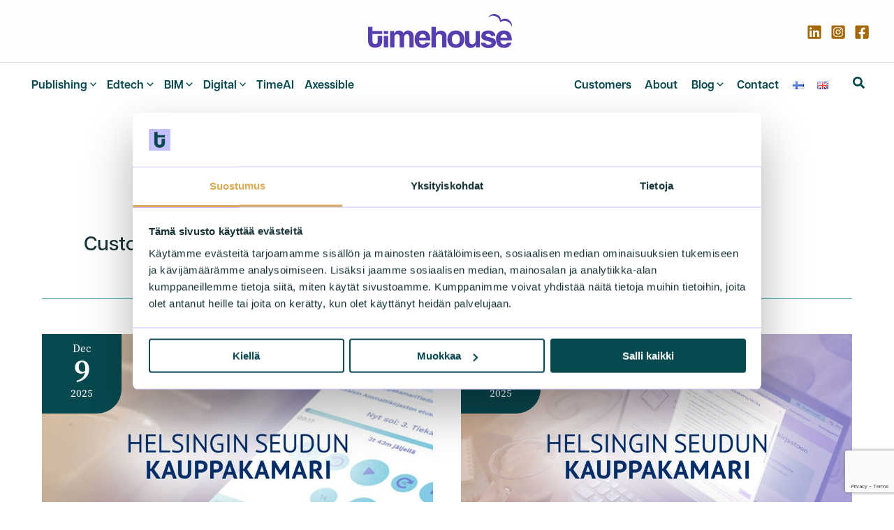

--- FILE ---
content_type: text/html; charset=UTF-8
request_url: https://www.timehouse.fi/en/asiakastarina/customers-en/
body_size: 36310
content:
<!DOCTYPE html>
<html lang="en-US">
<head>
<meta charset="UTF-8">
<meta name="viewport" content="width=device-width, initial-scale=1">
	<link rel="profile" href="https://gmpg.org/xfn/11"> 
	<!-- Google Tag Manager -->
<script>(function(w,d,s,l,i){w[l]=w[l]||[];w[l].push({'gtm.start':
new Date().getTime(),event:'gtm.js'});var f=d.getElementsByTagName(s)[0],
j=d.createElement(s),dl=l!='dataLayer'?'&l='+l:'';j.async=true;j.src=
'https://www.googletagmanager.com/gtm.js?id='+i+dl;f.parentNode.insertBefore(j,f);
})(window,document,'script','dataLayer','GTM-PRH5RGX');</script>
<!-- End Google Tag Manager -->
<meta name='robots' content='index, follow, max-image-preview:large, max-snippet:-1, max-video-preview:-1' />
<link rel="alternate" href="https://www.timehouse.fi/asiakastarina/asiakkaat-fi/" hreflang="fi" />
<link rel="alternate" href="https://www.timehouse.fi/en/asiakastarina/customers-en/" hreflang="en" />

	<!-- This site is optimized with the Yoast SEO plugin v26.6 - https://yoast.com/wordpress/plugins/seo/ -->
	<title>Customers Archives - Timehouse</title>
	<link rel="canonical" href="https://www.timehouse.fi/en/asiakastarina/customers-en/" />
	<link rel="next" href="https://www.timehouse.fi/en/asiakastarina/customers-en/page/2/" />
	<meta property="og:locale" content="en_US" />
	<meta property="og:locale:alternate" content="fi_FI" />
	<meta property="og:type" content="article" />
	<meta property="og:title" content="Customers Archives - Timehouse" />
	<meta property="og:url" content="https://www.timehouse.fi/en/asiakastarina/customers-en/" />
	<meta property="og:site_name" content="Timehouse" />
	<meta name="twitter:card" content="summary_large_image" />
	<script type="application/ld+json" class="yoast-schema-graph">{"@context":"https://schema.org","@graph":[{"@type":"CollectionPage","@id":"https://www.timehouse.fi/en/asiakastarina/customers-en/","url":"https://www.timehouse.fi/en/asiakastarina/customers-en/","name":"Customers Archives - Timehouse","isPartOf":{"@id":"https://www.timehouse.fi/en/#website"},"primaryImageOfPage":{"@id":"https://www.timehouse.fi/en/asiakastarina/customers-en/#primaryimage"},"image":{"@id":"https://www.timehouse.fi/en/asiakastarina/customers-en/#primaryimage"},"thumbnailUrl":"https://www.timehouse.fi/wp-content/uploads/2025/12/TH-Asiakastarinat-HSKK-TimeAI-aanikirja-wp-feature.jpg","breadcrumb":{"@id":"https://www.timehouse.fi/en/asiakastarina/customers-en/#breadcrumb"},"inLanguage":"en-US"},{"@type":"ImageObject","inLanguage":"en-US","@id":"https://www.timehouse.fi/en/asiakastarina/customers-en/#primaryimage","url":"https://www.timehouse.fi/wp-content/uploads/2025/12/TH-Asiakastarinat-HSKK-TimeAI-aanikirja-wp-feature.jpg","contentUrl":"https://www.timehouse.fi/wp-content/uploads/2025/12/TH-Asiakastarinat-HSKK-TimeAI-aanikirja-wp-feature.jpg","width":1000,"height":560},{"@type":"BreadcrumbList","@id":"https://www.timehouse.fi/en/asiakastarina/customers-en/#breadcrumb","itemListElement":[{"@type":"ListItem","position":1,"name":"Home","item":"https://www.timehouse.fi/en/"},{"@type":"ListItem","position":2,"name":"Customers"}]},{"@type":"WebSite","@id":"https://www.timehouse.fi/en/#website","url":"https://www.timehouse.fi/en/","name":"Timehouse","description":"Just another WordPress site","publisher":{"@id":"https://www.timehouse.fi/en/#organization"},"potentialAction":[{"@type":"SearchAction","target":{"@type":"EntryPoint","urlTemplate":"https://www.timehouse.fi/en/?s={search_term_string}"},"query-input":{"@type":"PropertyValueSpecification","valueRequired":true,"valueName":"search_term_string"}}],"inLanguage":"en-US"},{"@type":"Organization","@id":"https://www.timehouse.fi/en/#organization","name":"Timehouse","url":"https://www.timehouse.fi/en/","logo":{"@type":"ImageObject","inLanguage":"en-US","@id":"https://www.timehouse.fi/en/#/schema/logo/image/","url":"https://www.timehouse.fi/wp-content/uploads/2023/10/Timehouse-logo-lokki-lilac.svg","contentUrl":"https://www.timehouse.fi/wp-content/uploads/2023/10/Timehouse-logo-lokki-lilac.svg","width":540,"height":128,"caption":"Timehouse"},"image":{"@id":"https://www.timehouse.fi/en/#/schema/logo/image/"}}]}</script>
	<!-- / Yoast SEO plugin. -->


<link rel='dns-prefetch' href='//plausible.io' />
<link rel="alternate" type="application/rss+xml" title="Timehouse &raquo; Feed" href="https://www.timehouse.fi/en/feed/" />
<link rel="alternate" type="application/rss+xml" title="Timehouse &raquo; Comments Feed" href="https://www.timehouse.fi/en/comments/feed/" />
<link rel="stylesheet" type="text/css" href="https://use.typekit.net/lfz1urr.css"><style id='wp-img-auto-sizes-contain-inline-css'>
img:is([sizes=auto i],[sizes^="auto," i]){contain-intrinsic-size:3000px 1500px}
/*# sourceURL=wp-img-auto-sizes-contain-inline-css */
</style>
<link rel='stylesheet' id='astra-theme-css-css' href='https://www.timehouse.fi/wp-content/themes/astra/assets/css/minified/main.min.css?ver=4.11.16' media='all' />
<link rel='stylesheet' id='astra-theme-dynamic-css' href='https://www.timehouse.fi/wp-content/uploads/astra/astra-theme-dynamic-css-asiakastarina-2286.css?ver=1765968558' media='all' />
<style id='wp-emoji-styles-inline-css'>

	img.wp-smiley, img.emoji {
		display: inline !important;
		border: none !important;
		box-shadow: none !important;
		height: 1em !important;
		width: 1em !important;
		margin: 0 0.07em !important;
		vertical-align: -0.1em !important;
		background: none !important;
		padding: 0 !important;
	}
/*# sourceURL=wp-emoji-styles-inline-css */
</style>
<style id='global-styles-inline-css'>
:root{--wp--preset--aspect-ratio--square: 1;--wp--preset--aspect-ratio--4-3: 4/3;--wp--preset--aspect-ratio--3-4: 3/4;--wp--preset--aspect-ratio--3-2: 3/2;--wp--preset--aspect-ratio--2-3: 2/3;--wp--preset--aspect-ratio--16-9: 16/9;--wp--preset--aspect-ratio--9-16: 9/16;--wp--preset--color--black: #000000;--wp--preset--color--cyan-bluish-gray: #abb8c3;--wp--preset--color--white: #ffffff;--wp--preset--color--pale-pink: #f78da7;--wp--preset--color--vivid-red: #cf2e2e;--wp--preset--color--luminous-vivid-orange: #ff6900;--wp--preset--color--luminous-vivid-amber: #fcb900;--wp--preset--color--light-green-cyan: #7bdcb5;--wp--preset--color--vivid-green-cyan: #00d084;--wp--preset--color--pale-cyan-blue: #8ed1fc;--wp--preset--color--vivid-cyan-blue: #0693e3;--wp--preset--color--vivid-purple: #9b51e0;--wp--preset--color--ast-global-color-0: var(--ast-global-color-0);--wp--preset--color--ast-global-color-1: var(--ast-global-color-1);--wp--preset--color--ast-global-color-2: var(--ast-global-color-2);--wp--preset--color--ast-global-color-3: var(--ast-global-color-3);--wp--preset--color--ast-global-color-4: var(--ast-global-color-4);--wp--preset--color--ast-global-color-5: var(--ast-global-color-5);--wp--preset--color--ast-global-color-6: var(--ast-global-color-6);--wp--preset--color--ast-global-color-7: var(--ast-global-color-7);--wp--preset--color--ast-global-color-8: var(--ast-global-color-8);--wp--preset--gradient--vivid-cyan-blue-to-vivid-purple: linear-gradient(135deg,rgb(6,147,227) 0%,rgb(155,81,224) 100%);--wp--preset--gradient--light-green-cyan-to-vivid-green-cyan: linear-gradient(135deg,rgb(122,220,180) 0%,rgb(0,208,130) 100%);--wp--preset--gradient--luminous-vivid-amber-to-luminous-vivid-orange: linear-gradient(135deg,rgb(252,185,0) 0%,rgb(255,105,0) 100%);--wp--preset--gradient--luminous-vivid-orange-to-vivid-red: linear-gradient(135deg,rgb(255,105,0) 0%,rgb(207,46,46) 100%);--wp--preset--gradient--very-light-gray-to-cyan-bluish-gray: linear-gradient(135deg,rgb(238,238,238) 0%,rgb(169,184,195) 100%);--wp--preset--gradient--cool-to-warm-spectrum: linear-gradient(135deg,rgb(74,234,220) 0%,rgb(151,120,209) 20%,rgb(207,42,186) 40%,rgb(238,44,130) 60%,rgb(251,105,98) 80%,rgb(254,248,76) 100%);--wp--preset--gradient--blush-light-purple: linear-gradient(135deg,rgb(255,206,236) 0%,rgb(152,150,240) 100%);--wp--preset--gradient--blush-bordeaux: linear-gradient(135deg,rgb(254,205,165) 0%,rgb(254,45,45) 50%,rgb(107,0,62) 100%);--wp--preset--gradient--luminous-dusk: linear-gradient(135deg,rgb(255,203,112) 0%,rgb(199,81,192) 50%,rgb(65,88,208) 100%);--wp--preset--gradient--pale-ocean: linear-gradient(135deg,rgb(255,245,203) 0%,rgb(182,227,212) 50%,rgb(51,167,181) 100%);--wp--preset--gradient--electric-grass: linear-gradient(135deg,rgb(202,248,128) 0%,rgb(113,206,126) 100%);--wp--preset--gradient--midnight: linear-gradient(135deg,rgb(2,3,129) 0%,rgb(40,116,252) 100%);--wp--preset--font-size--small: 13px;--wp--preset--font-size--medium: 20px;--wp--preset--font-size--large: 36px;--wp--preset--font-size--x-large: 42px;--wp--preset--spacing--20: 0.44rem;--wp--preset--spacing--30: 0.67rem;--wp--preset--spacing--40: 1rem;--wp--preset--spacing--50: 1.5rem;--wp--preset--spacing--60: 2.25rem;--wp--preset--spacing--70: 3.38rem;--wp--preset--spacing--80: 5.06rem;--wp--preset--shadow--natural: 6px 6px 9px rgba(0, 0, 0, 0.2);--wp--preset--shadow--deep: 12px 12px 50px rgba(0, 0, 0, 0.4);--wp--preset--shadow--sharp: 6px 6px 0px rgba(0, 0, 0, 0.2);--wp--preset--shadow--outlined: 6px 6px 0px -3px rgb(255, 255, 255), 6px 6px rgb(0, 0, 0);--wp--preset--shadow--crisp: 6px 6px 0px rgb(0, 0, 0);}:root { --wp--style--global--content-size: var(--wp--custom--ast-content-width-size);--wp--style--global--wide-size: var(--wp--custom--ast-wide-width-size); }:where(body) { margin: 0; }.wp-site-blocks > .alignleft { float: left; margin-right: 2em; }.wp-site-blocks > .alignright { float: right; margin-left: 2em; }.wp-site-blocks > .aligncenter { justify-content: center; margin-left: auto; margin-right: auto; }:where(.wp-site-blocks) > * { margin-block-start: 24px; margin-block-end: 0; }:where(.wp-site-blocks) > :first-child { margin-block-start: 0; }:where(.wp-site-blocks) > :last-child { margin-block-end: 0; }:root { --wp--style--block-gap: 24px; }:root :where(.is-layout-flow) > :first-child{margin-block-start: 0;}:root :where(.is-layout-flow) > :last-child{margin-block-end: 0;}:root :where(.is-layout-flow) > *{margin-block-start: 24px;margin-block-end: 0;}:root :where(.is-layout-constrained) > :first-child{margin-block-start: 0;}:root :where(.is-layout-constrained) > :last-child{margin-block-end: 0;}:root :where(.is-layout-constrained) > *{margin-block-start: 24px;margin-block-end: 0;}:root :where(.is-layout-flex){gap: 24px;}:root :where(.is-layout-grid){gap: 24px;}.is-layout-flow > .alignleft{float: left;margin-inline-start: 0;margin-inline-end: 2em;}.is-layout-flow > .alignright{float: right;margin-inline-start: 2em;margin-inline-end: 0;}.is-layout-flow > .aligncenter{margin-left: auto !important;margin-right: auto !important;}.is-layout-constrained > .alignleft{float: left;margin-inline-start: 0;margin-inline-end: 2em;}.is-layout-constrained > .alignright{float: right;margin-inline-start: 2em;margin-inline-end: 0;}.is-layout-constrained > .aligncenter{margin-left: auto !important;margin-right: auto !important;}.is-layout-constrained > :where(:not(.alignleft):not(.alignright):not(.alignfull)){max-width: var(--wp--style--global--content-size);margin-left: auto !important;margin-right: auto !important;}.is-layout-constrained > .alignwide{max-width: var(--wp--style--global--wide-size);}body .is-layout-flex{display: flex;}.is-layout-flex{flex-wrap: wrap;align-items: center;}.is-layout-flex > :is(*, div){margin: 0;}body .is-layout-grid{display: grid;}.is-layout-grid > :is(*, div){margin: 0;}body{padding-top: 0px;padding-right: 0px;padding-bottom: 0px;padding-left: 0px;}a:where(:not(.wp-element-button)){text-decoration: none;}:root :where(.wp-element-button, .wp-block-button__link){background-color: #32373c;border-width: 0;color: #fff;font-family: inherit;font-size: inherit;font-style: inherit;font-weight: inherit;letter-spacing: inherit;line-height: inherit;padding-top: calc(0.667em + 2px);padding-right: calc(1.333em + 2px);padding-bottom: calc(0.667em + 2px);padding-left: calc(1.333em + 2px);text-decoration: none;text-transform: inherit;}.has-black-color{color: var(--wp--preset--color--black) !important;}.has-cyan-bluish-gray-color{color: var(--wp--preset--color--cyan-bluish-gray) !important;}.has-white-color{color: var(--wp--preset--color--white) !important;}.has-pale-pink-color{color: var(--wp--preset--color--pale-pink) !important;}.has-vivid-red-color{color: var(--wp--preset--color--vivid-red) !important;}.has-luminous-vivid-orange-color{color: var(--wp--preset--color--luminous-vivid-orange) !important;}.has-luminous-vivid-amber-color{color: var(--wp--preset--color--luminous-vivid-amber) !important;}.has-light-green-cyan-color{color: var(--wp--preset--color--light-green-cyan) !important;}.has-vivid-green-cyan-color{color: var(--wp--preset--color--vivid-green-cyan) !important;}.has-pale-cyan-blue-color{color: var(--wp--preset--color--pale-cyan-blue) !important;}.has-vivid-cyan-blue-color{color: var(--wp--preset--color--vivid-cyan-blue) !important;}.has-vivid-purple-color{color: var(--wp--preset--color--vivid-purple) !important;}.has-ast-global-color-0-color{color: var(--wp--preset--color--ast-global-color-0) !important;}.has-ast-global-color-1-color{color: var(--wp--preset--color--ast-global-color-1) !important;}.has-ast-global-color-2-color{color: var(--wp--preset--color--ast-global-color-2) !important;}.has-ast-global-color-3-color{color: var(--wp--preset--color--ast-global-color-3) !important;}.has-ast-global-color-4-color{color: var(--wp--preset--color--ast-global-color-4) !important;}.has-ast-global-color-5-color{color: var(--wp--preset--color--ast-global-color-5) !important;}.has-ast-global-color-6-color{color: var(--wp--preset--color--ast-global-color-6) !important;}.has-ast-global-color-7-color{color: var(--wp--preset--color--ast-global-color-7) !important;}.has-ast-global-color-8-color{color: var(--wp--preset--color--ast-global-color-8) !important;}.has-black-background-color{background-color: var(--wp--preset--color--black) !important;}.has-cyan-bluish-gray-background-color{background-color: var(--wp--preset--color--cyan-bluish-gray) !important;}.has-white-background-color{background-color: var(--wp--preset--color--white) !important;}.has-pale-pink-background-color{background-color: var(--wp--preset--color--pale-pink) !important;}.has-vivid-red-background-color{background-color: var(--wp--preset--color--vivid-red) !important;}.has-luminous-vivid-orange-background-color{background-color: var(--wp--preset--color--luminous-vivid-orange) !important;}.has-luminous-vivid-amber-background-color{background-color: var(--wp--preset--color--luminous-vivid-amber) !important;}.has-light-green-cyan-background-color{background-color: var(--wp--preset--color--light-green-cyan) !important;}.has-vivid-green-cyan-background-color{background-color: var(--wp--preset--color--vivid-green-cyan) !important;}.has-pale-cyan-blue-background-color{background-color: var(--wp--preset--color--pale-cyan-blue) !important;}.has-vivid-cyan-blue-background-color{background-color: var(--wp--preset--color--vivid-cyan-blue) !important;}.has-vivid-purple-background-color{background-color: var(--wp--preset--color--vivid-purple) !important;}.has-ast-global-color-0-background-color{background-color: var(--wp--preset--color--ast-global-color-0) !important;}.has-ast-global-color-1-background-color{background-color: var(--wp--preset--color--ast-global-color-1) !important;}.has-ast-global-color-2-background-color{background-color: var(--wp--preset--color--ast-global-color-2) !important;}.has-ast-global-color-3-background-color{background-color: var(--wp--preset--color--ast-global-color-3) !important;}.has-ast-global-color-4-background-color{background-color: var(--wp--preset--color--ast-global-color-4) !important;}.has-ast-global-color-5-background-color{background-color: var(--wp--preset--color--ast-global-color-5) !important;}.has-ast-global-color-6-background-color{background-color: var(--wp--preset--color--ast-global-color-6) !important;}.has-ast-global-color-7-background-color{background-color: var(--wp--preset--color--ast-global-color-7) !important;}.has-ast-global-color-8-background-color{background-color: var(--wp--preset--color--ast-global-color-8) !important;}.has-black-border-color{border-color: var(--wp--preset--color--black) !important;}.has-cyan-bluish-gray-border-color{border-color: var(--wp--preset--color--cyan-bluish-gray) !important;}.has-white-border-color{border-color: var(--wp--preset--color--white) !important;}.has-pale-pink-border-color{border-color: var(--wp--preset--color--pale-pink) !important;}.has-vivid-red-border-color{border-color: var(--wp--preset--color--vivid-red) !important;}.has-luminous-vivid-orange-border-color{border-color: var(--wp--preset--color--luminous-vivid-orange) !important;}.has-luminous-vivid-amber-border-color{border-color: var(--wp--preset--color--luminous-vivid-amber) !important;}.has-light-green-cyan-border-color{border-color: var(--wp--preset--color--light-green-cyan) !important;}.has-vivid-green-cyan-border-color{border-color: var(--wp--preset--color--vivid-green-cyan) !important;}.has-pale-cyan-blue-border-color{border-color: var(--wp--preset--color--pale-cyan-blue) !important;}.has-vivid-cyan-blue-border-color{border-color: var(--wp--preset--color--vivid-cyan-blue) !important;}.has-vivid-purple-border-color{border-color: var(--wp--preset--color--vivid-purple) !important;}.has-ast-global-color-0-border-color{border-color: var(--wp--preset--color--ast-global-color-0) !important;}.has-ast-global-color-1-border-color{border-color: var(--wp--preset--color--ast-global-color-1) !important;}.has-ast-global-color-2-border-color{border-color: var(--wp--preset--color--ast-global-color-2) !important;}.has-ast-global-color-3-border-color{border-color: var(--wp--preset--color--ast-global-color-3) !important;}.has-ast-global-color-4-border-color{border-color: var(--wp--preset--color--ast-global-color-4) !important;}.has-ast-global-color-5-border-color{border-color: var(--wp--preset--color--ast-global-color-5) !important;}.has-ast-global-color-6-border-color{border-color: var(--wp--preset--color--ast-global-color-6) !important;}.has-ast-global-color-7-border-color{border-color: var(--wp--preset--color--ast-global-color-7) !important;}.has-ast-global-color-8-border-color{border-color: var(--wp--preset--color--ast-global-color-8) !important;}.has-vivid-cyan-blue-to-vivid-purple-gradient-background{background: var(--wp--preset--gradient--vivid-cyan-blue-to-vivid-purple) !important;}.has-light-green-cyan-to-vivid-green-cyan-gradient-background{background: var(--wp--preset--gradient--light-green-cyan-to-vivid-green-cyan) !important;}.has-luminous-vivid-amber-to-luminous-vivid-orange-gradient-background{background: var(--wp--preset--gradient--luminous-vivid-amber-to-luminous-vivid-orange) !important;}.has-luminous-vivid-orange-to-vivid-red-gradient-background{background: var(--wp--preset--gradient--luminous-vivid-orange-to-vivid-red) !important;}.has-very-light-gray-to-cyan-bluish-gray-gradient-background{background: var(--wp--preset--gradient--very-light-gray-to-cyan-bluish-gray) !important;}.has-cool-to-warm-spectrum-gradient-background{background: var(--wp--preset--gradient--cool-to-warm-spectrum) !important;}.has-blush-light-purple-gradient-background{background: var(--wp--preset--gradient--blush-light-purple) !important;}.has-blush-bordeaux-gradient-background{background: var(--wp--preset--gradient--blush-bordeaux) !important;}.has-luminous-dusk-gradient-background{background: var(--wp--preset--gradient--luminous-dusk) !important;}.has-pale-ocean-gradient-background{background: var(--wp--preset--gradient--pale-ocean) !important;}.has-electric-grass-gradient-background{background: var(--wp--preset--gradient--electric-grass) !important;}.has-midnight-gradient-background{background: var(--wp--preset--gradient--midnight) !important;}.has-small-font-size{font-size: var(--wp--preset--font-size--small) !important;}.has-medium-font-size{font-size: var(--wp--preset--font-size--medium) !important;}.has-large-font-size{font-size: var(--wp--preset--font-size--large) !important;}.has-x-large-font-size{font-size: var(--wp--preset--font-size--x-large) !important;}
:root :where(.wp-block-pullquote){font-size: 1.5em;line-height: 1.6;}
/*# sourceURL=global-styles-inline-css */
</style>
<link rel='stylesheet' id='contact-form-7-css' href='https://www.timehouse.fi/wp-content/plugins/contact-form-7/includes/css/styles.css?ver=6.1.4' media='all' />
<link rel='stylesheet' id='astra-contact-form-7-css' href='https://www.timehouse.fi/wp-content/themes/astra/assets/css/minified/compatibility/contact-form-7-main.min.css?ver=4.11.16' media='all' />
<link rel='stylesheet' id='astra-addon-css-css' href='https://www.timehouse.fi/wp-content/uploads/astra-addon/astra-addon-6941617d078363-83248778.css?ver=4.11.13' media='all' />
<link rel='stylesheet' id='astra-addon-dynamic-css' href='https://www.timehouse.fi/wp-content/uploads/astra-addon/astra-addon-dynamic-css-asiakastarina-2286.css?ver=1765968558' media='all' />
<link rel='stylesheet' id='pafe-36558-css' href='https://www.timehouse.fi/wp-content/uploads/premium-addons-elementor/pafe-36558.css?ver=1765299874' media='all' />
<link rel='stylesheet' id='pafe-36561-css' href='https://www.timehouse.fi/wp-content/uploads/premium-addons-elementor/pafe-36561.css?ver=1765299874' media='all' />
<link rel='stylesheet' id='pafe-40041-css' href='https://www.timehouse.fi/wp-content/uploads/premium-addons-elementor/pafe-40041.css?ver=1765299874' media='all' />
<link rel='stylesheet' id='pafe-36564-css' href='https://www.timehouse.fi/wp-content/uploads/premium-addons-elementor/pafe-36564.css?ver=1765299874' media='all' />
<link rel='stylesheet' id='astra-th-theme-css-css' href='https://www.timehouse.fi/wp-content/themes/astra-th/style.css?ver=1.0.0' media='all' />
<script src="https://www.timehouse.fi/wp-content/themes/astra/assets/js/minified/flexibility.min.js?ver=4.11.16" id="astra-flexibility-js"></script>
<script id="astra-flexibility-js-after">
flexibility(document.documentElement);
//# sourceURL=astra-flexibility-js-after
</script>
<script defer data-domain='timehouse.fi' data-api='https://plausible.io/api/event' data-cfasync='false' data-exclude='/blog/page*, /blogi/sivu*' src="https://plausible.io/js/plausible.outbound-links.file-downloads.pageview-props.exclusions.js?ver=2.5.0" id="plausible-analytics-js"></script>
<script id="plausible-analytics-js-after">
window.plausible = window.plausible || function() { (window.plausible.q = window.plausible.q || []).push(arguments) }
//# sourceURL=plausible-analytics-js-after
</script>
<script id="plausible-form-submit-integration-js-extra">
var plausible_analytics_i18n = {"form_completions":"WP Form Completions"};
//# sourceURL=plausible-form-submit-integration-js-extra
</script>
<script src="https://www.timehouse.fi/wp-content/plugins/plausible-analytics/assets/dist/js/plausible-form-submit-integration.js?ver=1765330867" id="plausible-form-submit-integration-js"></script>
<script src="https://www.timehouse.fi/wp-includes/js/jquery/jquery.min.js?ver=3.7.1" id="jquery-core-js"></script>
<script src="https://www.timehouse.fi/wp-includes/js/jquery/jquery-migrate.min.js?ver=3.4.1" id="jquery-migrate-js"></script>
<link rel="https://api.w.org/" href="https://www.timehouse.fi/wp-json/" /><link rel="alternate" title="JSON" type="application/json" href="https://www.timehouse.fi/wp-json/wp/v2/asiakastarina/2286" /><link rel="EditURI" type="application/rsd+xml" title="RSD" href="https://www.timehouse.fi/xmlrpc.php?rsd" />
<meta name="generator" content="WordPress 6.9" />
<meta name="generator" content="Elementor 3.33.5; features: e_font_icon_svg; settings: css_print_method-internal, google_font-disabled, font_display-auto">
			<style>
				.e-con.e-parent:nth-of-type(n+4):not(.e-lazyloaded):not(.e-no-lazyload),
				.e-con.e-parent:nth-of-type(n+4):not(.e-lazyloaded):not(.e-no-lazyload) * {
					background-image: none !important;
				}
				@media screen and (max-height: 1024px) {
					.e-con.e-parent:nth-of-type(n+3):not(.e-lazyloaded):not(.e-no-lazyload),
					.e-con.e-parent:nth-of-type(n+3):not(.e-lazyloaded):not(.e-no-lazyload) * {
						background-image: none !important;
					}
				}
				@media screen and (max-height: 640px) {
					.e-con.e-parent:nth-of-type(n+2):not(.e-lazyloaded):not(.e-no-lazyload),
					.e-con.e-parent:nth-of-type(n+2):not(.e-lazyloaded):not(.e-no-lazyload) * {
						background-image: none !important;
					}
				}
			</style>
						<meta name="theme-color" content="#FFFFFF">
			<link rel="icon" href="https://www.timehouse.fi/wp-content/uploads/2023/10/cropped-Timehouse-favicon-32x32.png" sizes="32x32" />
<link rel="icon" href="https://www.timehouse.fi/wp-content/uploads/2023/10/cropped-Timehouse-favicon-192x192.png" sizes="192x192" />
<link rel="apple-touch-icon" href="https://www.timehouse.fi/wp-content/uploads/2023/10/cropped-Timehouse-favicon-180x180.png" />
<meta name="msapplication-TileImage" content="https://www.timehouse.fi/wp-content/uploads/2023/10/cropped-Timehouse-favicon-270x270.png" />
		<style id="wp-custom-css">
			html, body{
	width:100%;
	overflow-x: hidden;
	font-size: 18px;
}
body > img{
	opacity:0;
	position:absolute;
	bottom:0;
	left:0;
display:block;
}

h1.entry-title{
	display: block !important;
}

.site-header .menu-text{
	font-family: articulat-cf, sans-serif;
}

.wpcf7-response-output{
	color: #fff;
}

a.menu-link, span.menu-text{
	font-family:articulat cf, sans-serif;
	font-weight: 700;
}

div#ast-scroll-top {
    bottom: 90px;
    right: 10px;
}

.ast-icon.icon-arrow svg{
	margin-left: 0.2rem;
}

.astra-megamenu-has-divider span.menu-text{
	font-size:1.1rem;
}

.ast-sticky-main-shrink .ast-sticky-shrunk .site-logo-img img{
	width: 206px;
}

section.ast-archive-entry-banner{
	display: none;
}

.ast-builder-menu-1 .menu-item > .menu-link, .ast-builder-menu-2 .menu-item > .menu-link{
	font-size: 0.9rem;
}

section.elementor-section.elementor-top-section.elementor-element.case-study-banner.elementor-section-boxed.elementor-section-height-default.elementor-section-height-default{
	padding-top:1rem;
	padding-bottom:1rem;
}

@media (min-width: 1800px){
	main.elementor-section.elementor-top-section.elementor-element.elementor-element-627039a.animated-slow.main-hero.elementor-hidden-tablet.elementor-hidden-mobile.elementor-section-boxed.elementor-section-height-default.elementor-section-height-default{
	padding-top: 10rem;
    padding-bottom: 10rem;
		
	}
}
body a.wp-block-latest-posts__post-title{
	font-size: 16px;
}

.ast-separate-container.ast-two-container #secondary .widget#block-39{
	padding-left: 2rem;
	padding-bottom: 0;
	margin-bottom: 0;

}

section.ast-archive-entry-banner, .ast-single-entry-banner[data-post-type="post"][data-banner-background-type="featured"]{
 border: none;
 
  -webkit-mask:
    conic-gradient(from -45deg at bottom,#0000,#000 1deg 89deg,#0000 90deg) 50%/80px 100%;
}

a.elementor-button.elementor-button-link.elementor-size-sm,.read-more a {
	font-family: articulat-cf, sans-serif;
	font-size: 1.1rem;
	font-weight: 700;
	letter-spacing: 1px;
	
}

@media (min-width: 1000px){
.ast-post-format-standard.single-layout-1{
    max-width: 40vw;
}
	
}

@media (min-width: 1700px){
.ast-post-format-standard.single-layout-1{
    max-width: 40vw;
}
	
}


#content img.attachment-large.size-large.wp-post-image{
	height:350px;
	object-fit: cover;
}

img.attachment-550x400.size-550x400{
	object-fit: cover;
    height: 300px;
    max-width: 100%;
}

.elementor-column-gap-default>.elementor-column>.elementor-element-populated {
    padding-left: 30px;
	padding-right: 30px;
}

.elementor-button-wrapper .elementor-button:hover,
.elementor-button-wrapper .elementor-button:active, .elementor-button-wrapper .elementor-button:focus, .elementor-kit-4646 input[type=submit], .elementor-kit-4646 input[type=submit]:hover{
	color: #fff;
	border-radius: 10px;
}

 .site-content h1, h1.elementor-heading-title.elementor-size-default, .ast-archive-entry-banner[data-post-type="post"] .ast-container h1{
		font-size: 4.5rem;
font-family: articulat-cf, sans-serif; 
	 font-weight: 700; 
	 font-style: normal;
}
	.site-content h2, h2.elementor-heading-title.elementor-size-default{
		font-size: 3rem;
		font-family: articulat-cf, sans-serif; 
	 font-weight: 700; 
	 font-style: normal;
	}
	.site-content h3, h3.elementor-heading-title.elementor-size-default{
		font-size: 2.4rem;
	font-family: articulat-cf, sans-serif; 
	 font-weight: 700; 
	 font-style: normal;	
	}
	.site-content h4, h4.elementor-heading-title.elementor-size-default{
		font-size: 2rem;
font-family: articulat-cf, sans-serif; 
	 font-weight: 700; 
	 font-style: normal;	
	}
	.site-content h5, h5.elementor-heading-title.elementor-size-default{
		font-size: 1.8rem;
	font-family: articulat-cf, sans-serif; 
	 font-weight: 700; 
	 font-style: normal;
	}
	.site-content h6, h6.elementor-heading-title.elementor-size-default{
		font-size: 1.2rem;
	font-family: articulat-cf, sans-serif; 
	 font-weight: 700; 
	 font-style: normal;
		text-transform: uppercase;
		letter-spacing: 2.5px;
		
	}
	
.blog-layout-1{
	border-bottom: none;
}
select#cat{
	border:none;
	font-family: source-serif-pro, sans-serif;
	color: var(--ast-global-color-4);
}
	
.hentry li{
	line-height: 1.4;
	padding-bottom: 1.4rem;
	font-weight: 500;
}

.blog .entry-title, .blog .entry-title a, .archive .entry-title, .archive .entry-title a, .search .entry-title, .search .entry-title a{
	font-family: var(--e-global-typography-4058a9f-font-family);
	font-size: 2rem;
	font-weight: 700;
	padding-top: 0.4rem;
}

.ast-single-entry-banner[data-post-type="post"] .ast-container .entry-title {
    color: #ffffff;
    font-weight: 700;
    font-size: 3.4em;
    text-align: left;
}

.ast-single-entry-banner[data-post-type="post"] .entry-meta{
	text-align: left;
}

.elementor-widget .elementor-icon-list-item, .elementor-widget .elementor-icon-list-item a{
	padding-bottom: 1rem;
}

/*
p, a, li.elementor-icon-list-item.elementor-inline-item{
	font-size: 22px;
	line-height: 2.2rem;
}*/

.main-hero-links{
	font-size: 1.6rem;
}

	span.posted-on {
    border-radius: 0px 0px 35px 0px;
}

.hentry ul:not(.elementor-icon-list-items), .hentry ol{
	
	font-weight: 600;
    padding: 50px;

    line-height: 3rem;
	margin-left: 0;
}

@media (max-width: 600px){
	.hentry ul:not(.elementor-icon-list-items), .hentry ol{
		
		margin-left: 0;
    font-size: 16px;
    font-weight: 600;
    padding: 35px;

    line-height: 2rem;	
		margin-left: 0;
	}
	span.posted-on {
    border-radius: 0px 0px 10px 0px;
}
	}

@media (min-width: 1100px){
.elementor-4653 .elementor-element.elementor-element-713c74ea{
	padding-bottom: 200px;
}
}


time.entry-date.published{
	font-size: 1rem;
}

.entry-meta, .entry-meta a, .author-name, .published{
	font-family: source-serif-pro, sans-serif;
    font-weight: 500;
	font-size: 1.1rem;
	color: var(--ast-global-color-9);
}

.post-content>.read-more a{
	font-family: articulat-cf, sans-serif;
    font-size: 1.1rem;
    font-weight: 700;
    letter-spacing: 1px;
    font-family: articulat cf, sans-serif;
}

#ast-desktop-header .ast-builder-language-switcher-item a{
	color: var(--ast-global-color-3);
	font-weight: 800;
	font-size: 1rem;
}

input#search-field{
	font-family: source-serif-pro,sans-serif;
	color: var(--ast-global-color-7);
}




input[type="submit"]{
	background-color: var(--ast-global-color-7);
}

.quote {
	margin: 0;
	font-family: source-serif-pro,sans-serif;
	font-size:1.6rem;
	padding-left: 2rem;
	padding-top: 2rem;
	padding-bottom: 2rem;
	padding-right: 0;
	border-left: 4px solid var(--ast-global-color-4);
	line-height: 2;
}

.quote-kommentoi {
	margin: 0;
	font-family: source-serif-pro,sans-serif;
	font-size:1.6rem;
	padding-left: 2rem;
	padding-top: 2rem;
	padding-bottom: 2rem;
	padding-right: 0;
	border-left: 4px solid #EF6B31;
	line-height: 2;
}

.description{
color: var(--ast-global-color-8);
font-family: futura-pt, sans-serif;
font-size: 1.7rem;
font-weight: 500;
}

.black-background-block {
	background-color: var(--ast-global-color-2);
	color: var(--ast-global-color-5);

	
}

.elementor-container.elementor-column-gap-default{
	padding: 1rem;
}

.lightgray-background {
	background-color: #FBFBFB;
}

.lilac-lists {
	background-color: 
	var(--ast-global-color-6);
}

.excerpt{
	font-size:2.4rem;
	font-weight: 600;
	font-family: "articulat-cf", Sans-serif;
	text-align: justify;
	margin-top: 1rem;
	margin-bottom: 1rem;
	line-height: 4rem;
	padding-bottom: 3rem;
}


.post h2, .post h3{
	padding-top: 0.6rem;
	font-size: 2.4rem;
	font-weight:800;
	padding-bottom: 0.6rem;
	text-align: left;
}

.type-post .entry-content h2.wp-block-heading, .type-post h3.wp-block-heading,.type-post .entry-content h2{
	text-align: left;
	font-weight:800;
	font-size: 2rem;
margin-top: 6rem;
}

h2.wp-block-heading a{
	text-align: left;
	font-weight:800;
	font-size: 2rem;
font-family: articulat cf, sans-serif;
}


@media only screen and (max-width: 1082px) and (min-width: 721px){
	html, body{
	font-size: 14px;
}
	#menu-language-switcher span{
	color: var(--ast-global-color-1);
	font-family: articulat-cf, Sans-serif;
	font-weight:800;
	font-size: 2rem;
}
nav.menu-language-switcher-container{
	margin-top: 1rem;
}

li#menu-item-25151-en{
	padding-left: 14px;
}

	}
	

@media only screen and (max-width: 992px){
	.sidebar-main{
		display:none;
	}

	}

	


/*Mobiili*/

@media (max-width: 767px){
	
	.ast-post-format-.single-layout-1 {
    padding-top: 3rem;
    padding-left: 1rem;
    padding-right: 1rem;
    padding-bottom: 3rem;
}
	#content img.attachment-large.size-large.wp-post-image{
	height:200px;
	object-fit: cover;
}

 .site-content h1, h1.elementor-heading-title.elementor-size-default{
		font-size: 2.2rem;
	 font-weight:700;
	}
	.site-content h2, h2.elementor-heading-title.elementor-size-default{
		font-size: 1.8rem;
	 font-weight:700;
	}
	.site-content h3, h3.elementor-heading-title.elementor-size-default{
		font-size: 1.6rem;
	 font-weight:700;
	}
	.site-content h4, h4.elementor-heading-title.elementor-size-default{
		font-size: 1.4rem;
	 font-weight:700;
	}
	.site-content h5, h5.elementor-heading-title.elementor-size-default{
		font-size: 1.2rem;
	 font-weight:700;
	}
	.site-content h6, h6.elementor-heading-title.elementor-size-default{
		font-size: 1rem;
	 font-weight:700;
	}
	.site-content p, .page-template-elementor_canvas p{
		line-height:1.6;
		font-size: 0.9rem;
	 font-weight:400;
	}
	.elementor-widget .elementor-icon-list-item, .elementor-widget .elementor-icon-list-item a{
		font-size: 0.9rem;
		padding-bottom: 0.6rem;
	}
	span.menu-text{
		font-size: 18px;
	}
	section#block-5{
		margin-top:1rem;
	}
	.ast-mobile-popup-header{
		font-size:50px;
	}
	svg.ast-mobile-svg.ast-close-svg{
		width:50px;
		height:50px;
	}
	.quote, .quote-kommentoi{
		font-size: 1.5rem;
	 font-weight:500;
			padding-left: 1rem;
	padding-top: 1rem;
	padding-bottom: 1rem;
		font-weight:600;
	}
	span.elementor-icon-list-text{
		font-size:0.9rem;
	}
	
	.excerpt{
		font-size:1.5rem;
		line-height:2rem;
		font-weight:600;
		text-align:center;
	}
	.ast-single-related-posts-container{
		padding: 0;
	}
	.elementor a, .post.type-post a:not(.entry-title) {
		font-size: 0.9rem;
	}
	.ast-pagination{
		padding:0;
		margin-top: 2rem;
	}
	.site-content section.elementor-section.elementor-top-section.elementor-element:not(:first-child){
	padding-top:3rem;
	padding-bottom:3rem;
padding-left: 1rem;
padding-right: 1rem;
}
	.elementor-button-text{
		font-size: 0.9rem;
	}
	a.elementor-button.elementor-button-link{
		margin-top: 1rem;
		margin-bottom: 1rem;
	}
	.elementor-button-wrapper .elementor-button.elementor-size-sm, .elementor-button-wrapper .elementor-button.elementor-size-xs, .elementor-button-wrapper .elementor-button.elementor-size-md, .elementor-button-wrapper .elementor-button.elementor-size-lg, .elementor-button-wrapper .elementor-button.elementor-size-xl, .elementor-button-wrapper .elementor-button{
		padding-top: 20px;
    padding-right: 45px;
    padding-bottom: 20px;
    padding-left: 45px;
	}
	.site-content .simple-list li.elementor-icon-list-item.elementor-inline-item, li.elementor-icon-list-item{
		font-size: 0.9rem;
	}
	
		ul.elementor-icon-list-items.elementor-inline-items{
			font-size: 0.9rem;
		
	}
	.elementor-inner-section{
		margin:0;
	}
	.elementor-top-section{
		padding: 0.2rem;
	}
	.entry-meta, .entry-meta a, .author-name, .published{
		font-size: 0.9rem;
	}
	.premium-blog-post-container .premium-blog-post-categories.premium-blog-meta-data a {
    font-size: 0.8rem;
		line-height: 1;
}
	.elementor-widget-wrap.elementor-element-populated{
		margin:0;
		padding:0;
	}
	.ast-builder-menu-mobile .main-navigation .menu-item.menu-item-has-children > .ast-menu-toggle {
    top: 0px;
		overflow: hidden;
}
	.ast-header-break-point .ast-icon.icon-arrow svg{
		width: 1.2rem;
		height:1.2rem;
	}
	.elementor-shortcode img{
		width: 80px;
	}
	.main-hero-links p {
	font-size: 1rem;
}
	
	.text-column-left{
	margin-right: 0rem;
}

.text-column-right{
	margin-left: 0rem;
}
	.round-image-left{
		margin-left: -4rem;
	}
	.round-image-right{
		margin-right: -4rem;
	}
	.ast-single-entry-banner[data-post-type="post"] .ast-container .entry-title{
		font-size: 1.6rem;
	}
	p.ast-archive-entry-banner[data-post-type="post"] .ast-container {
		font-size: 0.9rem;
	}
	.ast-archive-entry-banner[data-post-type="post"] .ast-container{
		padding: 1rem;
	}
	.ast-archive-entry-banner[data-post-type="post"] .ast-container h1{
		font-size: 1.8rem;
	}
	.type-post .entry-content h2, .type-post .entry-content h2.wp-block-heading{
		font-size: 1.3rem;
		text-align:left;
		margin:0;
		margin-top: 2rem;
	}
	.ast-separate-container .ast-article-single:not(.ast-related-post){
		background-color: #fff;
		padding-top: 5rem;
	}
	.post.type-post .entry-content img, .post.type-post.entry-content .wp-block-image{
		padding-top: 1rem;
		padding-bottom: 1rem;
	}
	h3.ast-related-post-title.entry-title a{

		font-family: articulat-cf, sans-serif;
	}
.ast-related-post-content .entry-header .ast-related-post-title a{
		font-size: 1rem;
		font-weight: 800;
	}
	h3.ast-related-post-title.entry-title{
		padding-top:0rem;
	}
	img.attachment-550x400.size-550x400 {
    object-fit: cover;
    height: 200px;
    max-width: 100%;
}
 .ast-row .post .entry-title a{
		font-size: 1.6rem;
	}
	.ast-archive-entry-banner[data-post-type="post"] .ast-container *{
		font-size: 1rem;
	}
	body .page-template-elementor_canvas section.elementor-section.elementor-top-section:not(:first-child){
	padding-top: 3rem;
	padding-bottom:3rem;
		padding-right:1rem;
		padding-left: 1rem;
}
	.hentry .entry-content ul, .hentry .entry-content ol{
		padding-left: 2rem;
		padding-right: 2rem;
	}
	.wp-block-group.alignfull.aicta.aictamobile.has-text-color.has-background.is-layout-flow.wp-block-group-is-layout-flow{
	margin-left: 0.3rem;
	margin-right: 0.3rem;
}
	.aictamobile h3.wp-block-heading.alignwide.has-text-align-left.has-ast-global-color-0-color.has-text-color.has-link-color.wp-elements-f17d6dd49985d85ba8bb8c451afad091{
		font-size: 1.4rem;
	}
	.aictamobile .wp-block-button.has-custom-width.wp-block-button__width-50{
		width: 100%;
	}
}

/*Mobiili loppu*/


/*Tabletti*/

@media only screen and (max-width: 1024px) and (min-width: 721px){
	.site-content section.elementor-section.elementor-top-section.elementor-element:not(:first-child){
	padding-top:5rem;
	padding-bottom:5rem;
		padding-right: 1rem;
padding-left: 1rem;

}
}

@media screen (min-width: 1400px){
.site-content .elementor-top-section:not(:first-child){
	padding-top:8rem;
	padding-bottom:8rem;

}
}



.elementor-container.elementor-column-gap-default{
		margin-top: 1rem;
    margin-bottom: 1rem;
    padding: 1rem 0rem 1rem 0rem;
	}

.hentry .entry-content ul,.hentry .entry-content ol  {
	padding: 3rem;
	    border: 1px solid var(--ast-global-color-0);
}

/**.site-header .menu-text:not(.menu-item-heading), .site-header .ast-hf-mobile-menu .menu-text {
	font-weight: 700;
	font-family:'articulat-cf', sans-serif ;
	font-size:1rem ;
	letter-spacing: 1px;

	}**/
	

		


.premium-blog-post-categories.premium-blog-meta-data a{
	font-size: 1.2rem;
	text-decoration: none;
	padding-right:1rem;
	
}

i.fa.fa-align-left.fa-fw{
	display: none;
}


@media (max-width: 1750px){
#block-3{
	max-width:100%;
}	
	.site-primary-footer-wrap[data-section="section-primary-footer-builder"] .ast-builder-grid-row{
		padding-left: 3rem;
		padding-right: 3rem;
	}
	h6.ast-builder-html-element{
		font-size: 1rem;
	}
}

 h2.elementor-heading-title, h3.elementor-heading-title,h4.elementor-heading-title,h5.elementor-heading-title{
	padding-bottom: 0.2rem;
}

.site-content .elementor-top-section:not(:first-child){
	padding-top:5rem;
	padding-bottom:5rem;
	padding-right:1rem;
	padding-left:1rem;
}

.page-template-elementor_canvas section.elementor-section.elementor-top-section:not(:first-child){
	padding-top: 6rem;
	padding-bottom:6rem;
	padding-left:1rem;
	padding-right:1rem;
}

.site-content .elementor-top-section.hero{
	padding-top: 15rem;
	padding-bottom:15rem;
}

.ast-separate-container .comments-area{
	display:none;
}

.ast-author-meta{
	padding-top:0 !important;
	padding-bottom:0!important;
}

.ast-related-post-title a{
	font-family:articulat-cf, sans-serif ;
	font-weight: 700;
}

.type-post.entry-content .wp-block-image,.type-post .entry-content img{
	text-align: center;
    padding-top: 1rem;
    padding-bottom: 1rem;
}

@media(min-width: 2000px){
.footer-logo img.wp-image-25658{
	width: 1800px;
	margin-left: 28rem;
}
	/*.case-study-hero{
		padding-left: 30rem;
	}*/
}

/**@media(min-width:1200px){
	.footer-logo img.wp-image-25658
	{
		margin-left: 15rem;
	}
}

@media(min-width:921px){
	.footer-logo img.wp-image-25658
	{
		margin-left: 15rem;
	}
}**/




@media (max-width: 921px){
.footer-widget-area[data-section="sidebar-widgets-footer-widget-2"] {
    margin-top: 0;
}
	.site-primary-footer-wrap[data-section="section-primary-footer-builder"] .ast-builder-grid-row{
		padding-top: 2rem;
		padding-left: 1rem;
		padding-right: 1rem;
}
}


.post-thumb-img-content.post-thumb{
	object-fit: cover;
	
}



img.avatar.avatar-100.photo{
	    box-shadow: rgba(0, 0, 0, 0.24) 0px 3px 8px;
}



h2.ast-related-posts-title-section .ast-related-posts-title{
	font-size:3rem;
}


 .menu-item-25151{
	padding-left: 1.2rem;
}

#menu-language-switcher span{
	color: var(--ast-global-color-1);
	font-family: articulat-cf, Sans-serif;
	font-weight:800;
	font-size: 1.2rem;
}




.menu-item-25151-en{
	margin-left: -1.2rem;
}

@media (max-width: 544px){
.ast-header-break-point .ast-header-search .ast-search-menu-icon .search-form .search-field {
    font-family: var(--e-global-typography-primary-font-family);
	font-size: 1rem;
}
}

.footer-widget-area .lang-item a{
	padding-left: 1.2rem;
	font-weight:800;
	color: #C3C0FF;
	font-family: articulat-cf, Sans-serif;
}





.site-content .elementor-top-section.cs-hero{
	padding: 0;
}

section.elementor-section.elementor-top-section.elementor-element.elementor-element-27494a6.elementor-section-boxed.elementor-section-height-default.elementor-section-height-default {
    padding-top: 0px;
}

a.elementor-button.elementor-button-link{
	font-family: articulat-cf, Sans-serif;
	margin-top: 1rem;
	font-size:1.3rem;
	background-color: var(--ast-global-color-7);
}

a.elementor-button.elementor-button-link.elementor-size-sm:hover, .elementor-button:hover{
	color: #e4e4e4;

}
	
	@media (min-width: 6000px){
		.elementor-column.elementor-col-50.elementor-top-column.elementor-element.elementor-element-6abf0c0{
			margin-left: 26rem;
		}
	}

.hero{
	padding-top: 10rem;
    padding-bottom: 16rem;
	 
}

#colophon .footer-link a{
	font-family: articulat-cf, Sans-serif !important;
	color: #C3C0FF;
	font-weight:600;
	padding-bottom: 1rem;
	line-height: 1rem;
	font-size: 1.6rem;
}

.footer-widget-area .widget{
	margin-bottom: 2rem;
}


@media (max-width: 1550px){
	

	.site-primary-footer-wrap[data-section="section-primary-footer-builder"]{
	
		padding-left: 1rem;
		padding-right: 1rem;
	}
	.elementor-element.elementor-element-35b4558.elementor-widget.elementor-widget-image {	
		margin-top: -7rem;
	}
	.elementor-25162 .elementor-element.elementor-element-35b4558 img{
		width:50%;
	}
	#colophon a, #colophon span{
		font-size: 0.8rem;
		font-weight: 600;
		font-family: articulat-cf, Sans-serif;
		line-height: 2rem;
	}
	.elementor-element.elementor-element-35b4558.elementor-widget.elementor-widget-image{
		width: 85%;
	}
	.elementor-element.elementor-element-07bcef4.timeai-header-normal.elementor-widget.elementor-widget-heading{
		display: block;
	}
	.elementor-element.elementor-element-46e3e67.timeai-header-big.elementor-widget.elementor-widget-premium-textual-showcase{
		display: none;
	}
}

@media (min-width: 1550px){
	.elementor-element.elementor-element-07bcef4.timeai-header-normal.elementor-widget.elementor-widget-heading{
		display: none;
	}
}

/*	body .timeai-header h1.pa-txt-sc__main-item.pa-txt-sc__item-text{
		font-size: 4rem !important;
	}
	.pa-txt-sc__item-container.elementor-repeater-item-edf1837.pa-txt-sc__effect-none.has-text {
		margin-top: 0rem !important;
	}
	.timeai-logo img.attachment-medium.size-medium.wp-image-36699{
		width: 20%;
	}
	img.pa-txt-sc__item-img.pa-txt-sc__main-item {
    margin-left: -2rem;
}
	.pa-txt-sc__item-container.elementor-repeater-item-9365a2b.pa-txt-sc__effect-none.has-text{
		margin-left: 1rem;
	}*/


@media (max-width: 400px){
.elementor-element.elementor-element-35b4558.elementor-widget.elementor-widget-image{
		width: 100%;
	}
	.elementor-element.elementor-element-35b4558.elementor-widget.elementor-widget-image {
		margin-top: -7rem;
	}
}

.site-primary-footer-wrap[data-section="section-primary-footer-builder"]{
	background-size: cover;
	background-repeat: no-repeat;
}


.ast-related-posts-inner-section .ast-date-meta .posted-on, .ast-related-posts-inner-section .ast-date-meta .posted-on *, .ast-article-post .ast-date-meta .posted-on, .ast-article-post .ast-date-meta .posted-on *{
	background-color: var(--ast-global-color-0);
}

a.footerlink{
	font-family: articulat-cf, Sans-serif !important;
	font-size: 1rem;
	line-height: 2.2;
	font-weight:600;
	color: #909acb !important;
}



aside.footer-widget-area.widget-area.site-footer-focus-item.footer-widget-area-inner{
	max-width:260px;

}

.site-footer-below-section-4 aside.footer-widget-area.widget-area.site-footer-focus-item.footer-widget-area-inner{
	width: 300px;
}

p.ast-archive-entry-banner[data-post-type="post"] .ast-container {
	font-size: 1.2rem;
	line-height: 2;
}
	
	p.page-excerpt {
		font-size: 1.4rem;
	}
	
	
.elementor .round-image  img, .elementor .round-image-right img,.elementor .round-image-left img  {
		width: 25rem;
    height: 25rem;
    object-fit: cover;
    object-position: center center;
    border-radius: 20px 20px 20px 20px;
	}
	
	img.round-image, img.round-image-right, img.round-image-left {
		width: 25rem;
    height: 25rem;
    object-fit: cover;
    object-position: center center;
    border-radius: 20px 20px 20px 20px;
	}


.yhteyslomake label{
	color: #fff;
	font-family: "articulat-cf",sans-serif;
}

input.wpcf7-form-control{
	font-family:"source-serif-pro", sans-serif;
}

.wpcf7 textarea{
	height:6rem;
}

.elementor-kit-4646 input[type="submit"]{
	border-top-left-radius: 30px;
    border-top-right-radius: 30px;
    border-bottom-right-radius: 30px;
    border-bottom-left-radius: 30px;
    padding-top: 1em;
    padding-right: 3em;
    padding-bottom: 1em;
    padding-left: 3em;
	color: #000;
	font-family: "articulat-cf",sans-serif;
	font-size: 1.2rem;

}

.elementor-kit-4646 input[type="submit"]:hover{
	border-radius: 10px;
	background-color: var(--e-global-color-astglobalcolor4);
	color: #fff;
}

.text-column-left{
	margin-right: 3rem;
}

.text-column-right{
	margin-left: 3rem;
}

@media (max-width: 1024px){
	.text-column-right{
	margin-left: 0;
}
	.text-column-left{
	margin-right: 0;
}
}

@media (max-width: 400px){
	.text-column-right{
	margin-left: 0.3;
}
	.text-column-left{
	margin-right: 0.3;
}
}

 .menu-item-25151 a{
	 
	 padding-left: 10px;
	font-size: 1.2rem;
}

.ast-terms-link, .entry-meta .published, span.posted-by.vcard.author {
	font-family: "source-serif-pro", Sans-serif;
}


.sidebar-main .wp-block-latest-posts__featured-image img{
	border-radius: 15px;
	margin-top: 1rem;
  

}

.wp-block-latest-posts.wp-block-latest-posts__list li{
	margin-bottom: 2rem;
	font-size: 0.9rem;
}

a.tag-cloud-link{
	color:  var(--ast-global-color-4);
}

.elementor-grid-item.post.type-post.status-publish.format-standard.has-post-thumbnail.hentry.ast-grid-common-col.ast-full-width.ast-width-md-6.ast-archive-post{
	width: 100%;
}

.elementor-view-stacked .elementor-icon{
	border-radius: 10px;
}


section[data-id="640457d4"]{
	padding:0;
	margin:0;
}

/*@media (min-width: 2200px){
	.elementor-1851 .elementor-element.elementor-element-219aa18 > .elementor-background-overlay, .elementor-1851 .elementor-element.elementor-element-6d5de0c > .elementor-background-overlay, .elementor-1851 .elementor-element.elementor-element-d783269 > .elementor-background-overlay{
		    background-size: 40vw auto;
		
	}
}*/

input[type=email], input[type=number], input[type=password], input[type=reset], input[type=search], input[type=tel], input[type=text], input[type=url], select, textarea{
	border: none;
}


@media (max-width: 921px){
.ast-separate-container .ast-article-single:not(.ast-related-post), .woocommerce.ast-separate-container .ast-woocommerce-container, .ast-separate-container .error-404, .ast-separate-container .no-results, .single.ast-separate-container .site-main .ast-author-meta, .ast-separate-container .related-posts-title-wrapper, .ast-separate-container .comments-count-wrapper, .ast-box-layout.ast-plain-container .site-content, .ast-padded-layout.ast-plain-container .site-content, .ast-separate-container .ast-archive-description {
	background-color: #fff;
}
}
@media (max-width:1192px){
.ast-builder-menu-1 .menu-item > .menu-link, .ast-builder-menu-2 .menu-item > .menu-link {
    font-size: 0.8rem;
}
	.site-header-section>*{
		    padding: 0 3px;
	}
	#masthead .site-logo-img .astra-logo-svg{
		max-width: 140px;
	}
	#masthead .ast-container, .site-header-focus-item + .ast-breadcrumbs-wrapper {
    max-width: 100%;
    padding-left: 20px;
    padding-right: 20px;
}
}


@media (min-width:922px) and (max-width:938px){
	div#ast-desktop-header{
		display:none;
	}
}
body section.elementor-section-full_width{
	padding-left: 0px !important;
	padding-right: 0px !important;
}

.wpcf7-not-valid-tip{
	color: #ffe8cc;
}

textarea.wpcf7-form-control.wpcf7-textarea{
	font-family: "source-serif-pro", sans-serif;
}

a[data-filter="asiakkaat-fi"], a[data-filter="customers-en"]{
	display:none;
}

.sidebar-main a.wp-block-latest-posts__post-title{
	font-family: articulat cf, sans-serif;
	font-weight: 700;

}

/* Branding on the banner */
a#CybotCookiebotDialogPoweredbyCybot,
div#CybotCookiebotDialogPoweredByText {
  display: none;
}

/* Branding on the Privacy trigger */
#CookiebotWidget .CookiebotWidget-body .CookiebotWidget-main-logo {
    display: none;
}

.aicta a.wp-block-button__link.has-ast-global-color-2-color.has-ast-global-color-7-background-color.has-text-color.has-background.wp-element-button{
	font-family: articulat-cf, sans-serif;
	font-weight: 700;
}

.wp-block-group.alignfull.aicta.has-text-color.has-background.is-layout-flow.wp-block-group-is-layout-flow{
	margin-left: 3rem;
	margin-right: 5rem;
}

@media (max-width: 1200px){
	.ast-builder-menu-1 .menu-item > .menu-link{
		padding-left:0;
	}
	#masthead .ast-container{
		padding-left: 15px;
		padding-right:15px
	}
	span.menu-text{
		font-size: 13px;
	}
	#masthead .site-logo-img .astra-logo-svg{
		max-width: 100px;
	}
	.lang-item .menu-text {
		width: 14px;
	}
	.ast-builder-menu-1 .menu-item > .menu-link .lang-item{
		padding-right: 0.3rem;
	}
	.ast-icon.icon-search svg{
		height: 0.7rem;
	}
	.ast-builder-grid-row{
		grid-column-gap: 10px;
	}
	.ast-builder-menu-2 .menu-item > .menu-link{
		padding-right: 0.2rem;
	}
}

@media and (min-width:1201px) and (max-width: 1400px){
	span.menu-text{
		font-size: 0.8rem;
	}
}

@media (max-width: 1536px){ 
	.elementor-1851 .elementor-element.elementor-element-c5cc3fb .elementor-heading-title {
		font-size: 4.2rem;
	}
/*img.attachment-medium.size-medium.wp-image-31854 {
    max-width: 14rem;
		margin-right: 10rem;
}*/
}
/*case studien tyylit*/

.casestudies .premium-blog-post-tags-container {
   /* position: relative;
    bottom: 180px;
    right: 30px;*/
    color: #ffe8cc;
}

.casestudies i.fa.fa-tags.fa-fw, .tag-link-2396,.tag-link-2404, .tag-link-2394, .tag-link-2390, .tag-link-2400, .tag-link-2408, .tag-link-2386, .tag-link-2402, .tag-link-2392, .tag-link-2398, .tag-link-2388, .tag-link-2406, .tag-link-2412, .tag-link-2414, .tag-link-2418,.tag-link-2410, .tag-link-2420, .tag-link-2435, .tag-link-2416, .tag-link-2422, .tag-link-2424, .tag-link-2428,.tag-link-2426, .tag-link-2430, .tag-link-2439, .tag-link-2476, .tag-link-2478  {
	display: none;
}

.casestudies .premium-blog-post-tags-container a{
	font-family: articulat-cf, sans-serif;
	font-weight: 600;
	margin-left: 0;
}

.kommentoi-tarjous-lomake input.wpcf7-form-control.wpcf7-submit.has-spinner{
	background-color: #AACF1F;
	border-radius: 1rem;
	box-shadow: 0px 0px 0px 0px rgba(0, 0, 0, 0.5);
}

.kommentoi-tarjous-lomake .wpcf7-not-valid-tip{
	color: #EF6B31;
}

section.elementor-section.elementor-top-section.elementor-element.elementor-element-a3f2f3f.landing-footer.elementor-section-boxed.elementor-section-height-default.elementor-section-height-default{
	padding-top: 3rem;
	padding-bottom: 3rem;
}


.elementor-page-33392 input.wpcf7-form-control.wpcf7-submit.has-spinner:not(.kommentoi-tarjous-lomake input.wpcf7-form-control.wpcf7-submit.has-spinner) {
	background-color: var(--e-global-color-58fd5a4);
	border-radius: 1rem;
	box-shadow: 0px 0px 1px 0px rgba(0, 0, 0, 0.5);
}

.elementor-page-33392 input[type=email], .elementor-page-33392 input[type=number],.elementor-page-33392 input[type=password],.elementor-page-33392 input[type=reset],.elementor-page-33392 input[type=search],.elementor-page-33392 input[type=tel],.elementor-page-33392 input[type=text],.elementor-page-33392 input[type=url],.elementor-page-33392 select, .elementor-page-33392 textarea{
	border: 2px solid var(--e-global-color-58fd5a4);
	border-radius: 4px;
}

 .ast-page-builder-template .entry-content[data-ast-blocks-layout] > *:not(.wp-block-group) > *{
    max-width: none;
}
		</style>
		<!-- Insert GTM scripts, etc. here -->


</head>

<body itemtype='https://schema.org/Blog' itemscope='itemscope' class="archive tax-asiakastarina term-customers-en term-2286 wp-custom-logo wp-embed-responsive wp-theme-astra wp-child-theme-astra-th ast-desktop ast-plain-container ast-no-sidebar astra-4.11.16 group-blog ast-inherit-site-logo-transparent ast-hfb-header ast-full-width-primary-header ast-blog-grid-2 ast-blog-layout-1 ast-pagination-circle ast-full-width-layout ast-sticky-main-shrink ast-sticky-header-shrink ast-inherit-site-logo-sticky ast-primary-sticky-enabled elementor-default elementor-kit-4646 astra-addon-4.11.13">
<!-- Google Tag Manager -->
<script>(function(w,d,s,l,i){w[l]=w[l]||[];w[l].push({'gtm.start':
new Date().getTime(),event:'gtm.js'});var f=d.getElementsByTagName(s)[0],
j=d.createElement(s),dl=l!='dataLayer'?'&l='+l:'';j.async=true;j.src=
'https://www.googletagmanager.com/gtm.js?id='+i+dl;f.parentNode.insertBefore(j,f);
})(window,document,'script','dataLayer','GTM-PRH5RGX');</script>
<!-- End Google Tag Manager -->

<a
	class="skip-link screen-reader-text"
	href="#content">
		Skip to content</a>

<div
class="hfeed site" id="page">
			<header
		class="site-header header-main-layout-1 ast-primary-menu-enabled ast-logo-title-inline ast-hide-custom-menu-mobile ast-builder-menu-toggle-icon ast-mobile-header-inline" id="masthead" itemtype="https://schema.org/WPHeader" itemscope="itemscope" itemid="#masthead"		>
			<div id="ast-desktop-header" data-toggle-type="off-canvas">
	<div class="ast-search-box header-cover" id="ast-search-form">
	<div class="ast-search-wrapper">
		<div class="ast-container">
			<form class="search-form" action="https://www.timehouse.fi/en/" method="get">
				<span class="search-text-wrap">
					<label for="search-field" class="screen-reader-text">Hae &hellip;</label>
					<input id="search-field" name="s" class="search-field" type="text" autocomplete="off" value="" placeholder="Hae &hellip;" tabindex="1">
				</span>
				<span tabindex="2" id="close" class="close"><span class="ast-icon icon-close"><svg viewBox="0 0 512 512" aria-hidden="true" role="img" version="1.1" xmlns="http://www.w3.org/2000/svg" xmlns:xlink="http://www.w3.org/1999/xlink" width="18px" height="18px">
                                <path d="M71.029 71.029c9.373-9.372 24.569-9.372 33.942 0L256 222.059l151.029-151.03c9.373-9.372 24.569-9.372 33.942 0 9.372 9.373 9.372 24.569 0 33.942L289.941 256l151.03 151.029c9.372 9.373 9.372 24.569 0 33.942-9.373 9.372-24.569 9.372-33.942 0L256 289.941l-151.029 151.03c-9.373 9.372-24.569 9.372-33.942 0-9.372-9.373-9.372-24.569 0-33.942L222.059 256 71.029 104.971c-9.372-9.373-9.372-24.569 0-33.942z" />
                            </svg></span></span>
			</form>
		</div>
	</div>
</div>
	<div class="ast-above-header-wrap  ">
		<div class="ast-above-header-bar ast-above-header  site-header-focus-item" data-section="section-above-header-builder">
						<div class="site-above-header-wrap ast-builder-grid-row-container site-header-focus-item ast-container" data-section="section-above-header-builder">
				<div class="ast-builder-grid-row ast-builder-grid-row-has-sides ast-grid-center-col-layout">
											<div class="site-header-above-section-left site-header-section ast-flex site-header-section-left">
																	<div class="site-header-above-section-left-center site-header-section ast-flex ast-grid-left-center-section">
																			</div>
															</div>
																		<div class="site-header-above-section-center site-header-section ast-flex ast-grid-section-center">
										<div class="ast-builder-layout-element ast-flex site-header-focus-item" data-section="title_tagline">
							<div
				class="site-branding ast-site-identity" itemtype="https://schema.org/Organization" itemscope="itemscope"				>
					<span class="site-logo-img"><a href="https://www.timehouse.fi/en/" class="custom-logo-link" rel="home"><img fetchpriority="high" width="540" height="128" src="https://www.timehouse.fi/wp-content/uploads/2023/10/Timehouse-logo-lokki-lilac.svg" class="custom-logo" alt="Timehouse" decoding="async" /></a></span>				</div>
			<!-- .site-branding -->
					</div>
									</div>
																			<div class="site-header-above-section-right site-header-section ast-flex ast-grid-right-section">
																	<div class="site-header-above-section-right-center site-header-section ast-flex ast-grid-right-center-section">
																			</div>
											<div class="ast-builder-layout-element ast-flex site-header-focus-item" data-section="section-hb-social-icons-1">
			<div class="ast-header-social-1-wrap ast-header-social-wrap"><div class="header-social-inner-wrap element-social-inner-wrap social-show-label-false ast-social-color-type-custom ast-social-stack-none ast-social-element-style-filled"><a href="https://www.linkedin.com/company/timehouse/mycompany/" aria-label="Linkedin" target="_blank" rel="noopener noreferrer" style="--color: #1c86c6; --background-color: transparent;" class="ast-builder-social-element ast-inline-flex ast-linkedin header-social-item"><span aria-hidden="true" class="ahfb-svg-iconset ast-inline-flex svg-baseline"><svg xmlns='http://www.w3.org/2000/svg' viewBox='0 0 448 512'><path d='M416 32H31.9C14.3 32 0 46.5 0 64.3v383.4C0 465.5 14.3 480 31.9 480H416c17.6 0 32-14.5 32-32.3V64.3c0-17.8-14.4-32.3-32-32.3zM135.4 416H69V202.2h66.5V416zm-33.2-243c-21.3 0-38.5-17.3-38.5-38.5S80.9 96 102.2 96c21.2 0 38.5 17.3 38.5 38.5 0 21.3-17.2 38.5-38.5 38.5zm282.1 243h-66.4V312c0-24.8-.5-56.7-34.5-56.7-34.6 0-39.9 27-39.9 54.9V416h-66.4V202.2h63.7v29.2h.9c8.9-16.8 30.6-34.5 62.9-34.5 67.2 0 79.7 44.3 79.7 101.9V416z'></path></svg></span></a><a href="https://www.instagram.com/timehouse.oy/?hl=fi" aria-label="Instagram" target="_blank" rel="noopener noreferrer" style="--color: #8a3ab9; --background-color: transparent;" class="ast-builder-social-element ast-inline-flex ast-instagram header-social-item"><span aria-hidden="true" class="ahfb-svg-iconset ast-inline-flex svg-baseline"><svg xmlns='http://www.w3.org/2000/svg' viewBox='0 0 448 512'><path d='M224,202.66A53.34,53.34,0,1,0,277.36,256,53.38,53.38,0,0,0,224,202.66Zm124.71-41a54,54,0,0,0-30.41-30.41c-21-8.29-71-6.43-94.3-6.43s-73.25-1.93-94.31,6.43a54,54,0,0,0-30.41,30.41c-8.28,21-6.43,71.05-6.43,94.33S91,329.26,99.32,350.33a54,54,0,0,0,30.41,30.41c21,8.29,71,6.43,94.31,6.43s73.24,1.93,94.3-6.43a54,54,0,0,0,30.41-30.41c8.35-21,6.43-71.05,6.43-94.33S357.1,182.74,348.75,161.67ZM224,338a82,82,0,1,1,82-82A81.9,81.9,0,0,1,224,338Zm85.38-148.3a19.14,19.14,0,1,1,19.13-19.14A19.1,19.1,0,0,1,309.42,189.74ZM400,32H48A48,48,0,0,0,0,80V432a48,48,0,0,0,48,48H400a48,48,0,0,0,48-48V80A48,48,0,0,0,400,32ZM382.88,322c-1.29,25.63-7.14,48.34-25.85,67s-41.4,24.63-67,25.85c-26.41,1.49-105.59,1.49-132,0-25.63-1.29-48.26-7.15-67-25.85s-24.63-41.42-25.85-67c-1.49-26.42-1.49-105.61,0-132,1.29-25.63,7.07-48.34,25.85-67s41.47-24.56,67-25.78c26.41-1.49,105.59-1.49,132,0,25.63,1.29,48.33,7.15,67,25.85s24.63,41.42,25.85,67.05C384.37,216.44,384.37,295.56,382.88,322Z'></path></svg></span></a><a href="https://www.facebook.com/timehouseoy/" aria-label="Facebook" target="_blank" rel="noopener noreferrer" style="--color: #557dbc; --background-color: transparent;" class="ast-builder-social-element ast-inline-flex ast-facebook header-social-item"><span aria-hidden="true" class="ahfb-svg-iconset ast-inline-flex svg-baseline"><svg xmlns='http://www.w3.org/2000/svg' viewBox='0 0 448 512'><path d='M400 32H48A48 48 0 0 0 0 80v352a48 48 0 0 0 48 48h137.25V327.69h-63V256h63v-54.64c0-62.15 37-96.48 93.67-96.48 27.14 0 55.52 4.84 55.52 4.84v61h-31.27c-30.81 0-40.42 19.12-40.42 38.73V256h68.78l-11 71.69h-57.78V480H400a48 48 0 0 0 48-48V80a48 48 0 0 0-48-48z'></path></svg></span></a></div></div>		</div>
									</div>
												</div>
					</div>
								</div>
			</div>
		<div class="ast-main-header-wrap main-header-bar-wrap ">
		<div class="ast-primary-header-bar ast-primary-header main-header-bar site-header-focus-item" data-section="section-primary-header-builder">
						<div class="site-primary-header-wrap ast-builder-grid-row-container site-header-focus-item ast-container" data-section="section-primary-header-builder">
				<div class="ast-builder-grid-row ast-builder-grid-row-has-sides ast-builder-grid-row-no-center">
											<div class="site-header-primary-section-left site-header-section ast-flex site-header-section-left">
									<div class="ast-builder-menu-1 ast-builder-menu ast-flex ast-builder-menu-1-focus-item ast-builder-layout-element site-header-focus-item" data-section="section-hb-menu-1">
			<div class="ast-main-header-bar-alignment"><svg xmlns="http://www.w3.org/2000/svg" viewBox="0 0 0 0" width="0" height="0" focusable="false" role="none" style="visibility: hidden; position: absolute; left: -9999px; overflow: hidden;" ><defs><filter id="ast-mm-item36519-color-filter"><feColorMatrix color-interpolation-filters="sRGB" type="matrix" values=" .299 .587 .114 0 0 .299 .587 .114 0 0 .299 .587 .114 0 0 .299 .587 .114 0 0 " /><feComponentTransfer color-interpolation-filters="sRGB" ><feFuncR type="table" tableValues="0.33725490196078 0.33725490196078" /><feFuncG type="table" tableValues="0.24313725490196 0.24313725490196" /><feFuncB type="table" tableValues="0.68235294117647 0.68235294117647" /><feFuncA type="table" tableValues="1 1" /></feComponentTransfer><feComposite in2="SourceGraphic" operator="in" /></filter></defs></svg><div class="main-header-bar-navigation"><nav class="site-navigation ast-flex-grow-1 navigation-accessibility site-header-focus-item" id="primary-site-navigation-desktop" aria-label="Primary Site Navigation" itemtype="https://schema.org/SiteNavigationElement" itemscope="itemscope"><div class="main-navigation ast-inline-flex"><ul id="ast-hf-menu-1" class="main-header-menu ast-menu-shadow ast-nav-menu ast-flex  submenu-with-border astra-menu-animation-slide-down  stack-on-mobile ast-mega-menu-enabled"><li id="menu-item-36499" class="menu-item menu-item-type-post_type menu-item-object-page menu-item-has-children menu-item-36499"><a aria-expanded="false" href="https://www.timehouse.fi/en/digital-publishing/" class="menu-link"><span class="ast-icon icon-arrow"><svg class="ast-arrow-svg" xmlns="http://www.w3.org/2000/svg" xmlns:xlink="http://www.w3.org/1999/xlink" version="1.1" x="0px" y="0px" width="26px" height="16.043px" viewBox="57 35.171 26 16.043" enable-background="new 57 35.171 26 16.043" xml:space="preserve">
                <path d="M57.5,38.193l12.5,12.5l12.5-12.5l-2.5-2.5l-10,10l-10-10L57.5,38.193z" />
                </svg></span><span class="menu-text">Publishing</span><span role="application" class="dropdown-menu-toggle ast-header-navigation-arrow" tabindex="0" aria-expanded="false" aria-label="Menu Toggle"  ><span class="ast-icon icon-arrow"><svg class="ast-arrow-svg" xmlns="http://www.w3.org/2000/svg" xmlns:xlink="http://www.w3.org/1999/xlink" version="1.1" x="0px" y="0px" width="26px" height="16.043px" viewBox="57 35.171 26 16.043" enable-background="new 57 35.171 26 16.043" xml:space="preserve">
                <path d="M57.5,38.193l12.5,12.5l12.5-12.5l-2.5-2.5l-10,10l-10-10L57.5,38.193z" />
                </svg></span></span></a><button class="ast-menu-toggle" aria-expanded="false" aria-label="Toggle menu"><span class="screen-reader-text">Menu Toggle</span><span class="ast-icon icon-arrow"><svg class="ast-arrow-svg" xmlns="http://www.w3.org/2000/svg" xmlns:xlink="http://www.w3.org/1999/xlink" version="1.1" x="0px" y="0px" width="26px" height="16.043px" viewBox="57 35.171 26 16.043" enable-background="new 57 35.171 26 16.043" xml:space="preserve">
                <path d="M57.5,38.193l12.5,12.5l12.5-12.5l-2.5-2.5l-10,10l-10-10L57.5,38.193z" />
                </svg></span></button>
<ul class="sub-menu">
	<li id="menu-item-36504" class="menu-item menu-item-type-custom menu-item-object-custom menu-item-36504"><a href="https://www.timehouse.fi/en/digital-publishing/" class="ast-hide-menu-item menu-link"><span class="ast-icon icon-arrow"><svg class="ast-arrow-svg" xmlns="http://www.w3.org/2000/svg" xmlns:xlink="http://www.w3.org/1999/xlink" version="1.1" x="0px" y="0px" width="26px" height="16.043px" viewBox="57 35.171 26 16.043" enable-background="new 57 35.171 26 16.043" xml:space="preserve">
                <path d="M57.5,38.193l12.5,12.5l12.5-12.5l-2.5-2.5l-10,10l-10-10L57.5,38.193z" />
                </svg></span><span class="menu-text">Digital publishing</span></a></li>	<li id="menu-item-54577" class="menu-item menu-item-type-custom menu-item-object-custom menu-item-54577"><a href="https://www.timehouse.fi/en/services/publishing-software/" class="menu-link"><span class="ast-icon icon-arrow"><svg class="ast-arrow-svg" xmlns="http://www.w3.org/2000/svg" xmlns:xlink="http://www.w3.org/1999/xlink" version="1.1" x="0px" y="0px" width="26px" height="16.043px" viewBox="57 35.171 26 16.043" enable-background="new 57 35.171 26 16.043" xml:space="preserve">
                <path d="M57.5,38.193l12.5,12.5l12.5-12.5l-2.5-2.5l-10,10l-10-10L57.5,38.193z" />
                </svg></span><span class="menu-text">Publishing software</span></a></li>	<li id="menu-item-54578" class="menu-item menu-item-type-custom menu-item-object-custom menu-item-54578"><a href="https://www.timehouse.fi/en/user-licence-management-sme-and-publishers/" class="menu-link"><span class="ast-icon icon-arrow"><svg class="ast-arrow-svg" xmlns="http://www.w3.org/2000/svg" xmlns:xlink="http://www.w3.org/1999/xlink" version="1.1" x="0px" y="0px" width="26px" height="16.043px" viewBox="57 35.171 26 16.043" enable-background="new 57 35.171 26 16.043" xml:space="preserve">
                <path d="M57.5,38.193l12.5,12.5l12.5-12.5l-2.5-2.5l-10,10l-10-10L57.5,38.193z" />
                </svg></span><span class="menu-text">B2B publishers</span></a></li>	<li id="menu-item-54579" class="menu-item menu-item-type-custom menu-item-object-custom menu-item-54579"><a href="https://www.timehouse.fi/en/services/software-development/ecommerce-development/" class="menu-link"><span class="ast-icon icon-arrow"><svg class="ast-arrow-svg" xmlns="http://www.w3.org/2000/svg" xmlns:xlink="http://www.w3.org/1999/xlink" version="1.1" x="0px" y="0px" width="26px" height="16.043px" viewBox="57 35.171 26 16.043" enable-background="new 57 35.171 26 16.043" xml:space="preserve">
                <path d="M57.5,38.193l12.5,12.5l12.5-12.5l-2.5-2.5l-10,10l-10-10L57.5,38.193z" />
                </svg></span><span class="menu-text">Publishing ecommerce</span></a></li>	<li id="menu-item-54580" class="menu-item menu-item-type-custom menu-item-object-custom menu-item-54580"><a href="https://www.timehouse.fi/en/services/publishing-software/time3-0/" class="menu-link"><span class="ast-icon icon-arrow"><svg class="ast-arrow-svg" xmlns="http://www.w3.org/2000/svg" xmlns:xlink="http://www.w3.org/1999/xlink" version="1.1" x="0px" y="0px" width="26px" height="16.043px" viewBox="57 35.171 26 16.043" enable-background="new 57 35.171 26 16.043" xml:space="preserve">
                <path d="M57.5,38.193l12.5,12.5l12.5-12.5l-2.5-2.5l-10,10l-10-10L57.5,38.193z" />
                </svg></span><span class="menu-text">Time 3.0</span></a></li>	<li id="menu-item-54581" class="menu-item menu-item-type-custom menu-item-object-custom menu-item-54581"><a href="https://www.timehouse.fi/en/timestory-explained/" class="menu-link"><span class="ast-icon icon-arrow"><svg class="ast-arrow-svg" xmlns="http://www.w3.org/2000/svg" xmlns:xlink="http://www.w3.org/1999/xlink" version="1.1" x="0px" y="0px" width="26px" height="16.043px" viewBox="57 35.171 26 16.043" enable-background="new 57 35.171 26 16.043" xml:space="preserve">
                <path d="M57.5,38.193l12.5,12.5l12.5-12.5l-2.5-2.5l-10,10l-10-10L57.5,38.193z" />
                </svg></span><span class="menu-text">TimeStory</span></a></li>	<li id="menu-item-54582" class="menu-item menu-item-type-custom menu-item-object-custom menu-item-54582"><a href="https://netcomment.net/" class="menu-link"><span class="ast-icon icon-arrow"><svg class="ast-arrow-svg" xmlns="http://www.w3.org/2000/svg" xmlns:xlink="http://www.w3.org/1999/xlink" version="1.1" x="0px" y="0px" width="26px" height="16.043px" viewBox="57 35.171 26 16.043" enable-background="new 57 35.171 26 16.043" xml:space="preserve">
                <path d="M57.5,38.193l12.5,12.5l12.5-12.5l-2.5-2.5l-10,10l-10-10L57.5,38.193z" />
                </svg></span><span class="menu-text">Netcomment.net</span></a></li></ul>
</li><li id="menu-item-36500" class="menu-item menu-item-type-post_type menu-item-object-page menu-item-has-children menu-item-36500"><a aria-expanded="false" href="https://www.timehouse.fi/en/edtech-solutions-and-services-for-educational-publishers/" class="menu-link"><span class="ast-icon icon-arrow"><svg class="ast-arrow-svg" xmlns="http://www.w3.org/2000/svg" xmlns:xlink="http://www.w3.org/1999/xlink" version="1.1" x="0px" y="0px" width="26px" height="16.043px" viewBox="57 35.171 26 16.043" enable-background="new 57 35.171 26 16.043" xml:space="preserve">
                <path d="M57.5,38.193l12.5,12.5l12.5-12.5l-2.5-2.5l-10,10l-10-10L57.5,38.193z" />
                </svg></span><span class="menu-text">Edtech</span><span role="application" class="dropdown-menu-toggle ast-header-navigation-arrow" tabindex="0" aria-expanded="false" aria-label="Menu Toggle"  ><span class="ast-icon icon-arrow"><svg class="ast-arrow-svg" xmlns="http://www.w3.org/2000/svg" xmlns:xlink="http://www.w3.org/1999/xlink" version="1.1" x="0px" y="0px" width="26px" height="16.043px" viewBox="57 35.171 26 16.043" enable-background="new 57 35.171 26 16.043" xml:space="preserve">
                <path d="M57.5,38.193l12.5,12.5l12.5-12.5l-2.5-2.5l-10,10l-10-10L57.5,38.193z" />
                </svg></span></span></a><button class="ast-menu-toggle" aria-expanded="false" aria-label="Toggle menu"><span class="screen-reader-text">Menu Toggle</span><span class="ast-icon icon-arrow"><svg class="ast-arrow-svg" xmlns="http://www.w3.org/2000/svg" xmlns:xlink="http://www.w3.org/1999/xlink" version="1.1" x="0px" y="0px" width="26px" height="16.043px" viewBox="57 35.171 26 16.043" enable-background="new 57 35.171 26 16.043" xml:space="preserve">
                <path d="M57.5,38.193l12.5,12.5l12.5-12.5l-2.5-2.5l-10,10l-10-10L57.5,38.193z" />
                </svg></span></button>
<ul class="sub-menu">
	<li id="menu-item-36546" class="menu-item menu-item-type-custom menu-item-object-custom menu-item-36546"><a href="https://www.timehouse.fi/en/edtech-solutions-and-services-for-educational-publishers/" class="ast-hide-menu-item menu-link"><span class="ast-icon icon-arrow"><svg class="ast-arrow-svg" xmlns="http://www.w3.org/2000/svg" xmlns:xlink="http://www.w3.org/1999/xlink" version="1.1" x="0px" y="0px" width="26px" height="16.043px" viewBox="57 35.171 26 16.043" enable-background="new 57 35.171 26 16.043" xml:space="preserve">
                <path d="M57.5,38.193l12.5,12.5l12.5-12.5l-2.5-2.5l-10,10l-10-10L57.5,38.193z" />
                </svg></span><span class="menu-text">Edtech</span></a></li>	<li id="menu-item-54583" class="menu-item menu-item-type-custom menu-item-object-custom menu-item-54583"><a href="https://www.timehouse.fi/en/services/software-development/digital-learning/" class="menu-link"><span class="ast-icon icon-arrow"><svg class="ast-arrow-svg" xmlns="http://www.w3.org/2000/svg" xmlns:xlink="http://www.w3.org/1999/xlink" version="1.1" x="0px" y="0px" width="26px" height="16.043px" viewBox="57 35.171 26 16.043" enable-background="new 57 35.171 26 16.043" xml:space="preserve">
                <path d="M57.5,38.193l12.5,12.5l12.5-12.5l-2.5-2.5l-10,10l-10-10L57.5,38.193z" />
                </svg></span><span class="menu-text">Online learning</span></a></li>	<li id="menu-item-54584" class="menu-item menu-item-type-custom menu-item-object-custom menu-item-54584"><a href="https://www.timehouse.fi/en/edtech-solutions-and-services-for-educational-publishers/" class="menu-link"><span class="ast-icon icon-arrow"><svg class="ast-arrow-svg" xmlns="http://www.w3.org/2000/svg" xmlns:xlink="http://www.w3.org/1999/xlink" version="1.1" x="0px" y="0px" width="26px" height="16.043px" viewBox="57 35.171 26 16.043" enable-background="new 57 35.171 26 16.043" xml:space="preserve">
                <path d="M57.5,38.193l12.5,12.5l12.5-12.5l-2.5-2.5l-10,10l-10-10L57.5,38.193z" />
                </svg></span><span class="menu-text">Edtech solutions</span></a></li></ul>
</li><li id="menu-item-36501" class="menu-item menu-item-type-post_type menu-item-object-page menu-item-has-children menu-item-36501"><a aria-expanded="false" href="https://www.timehouse.fi/en/services/software-development/cad-bim-software-development/" class="menu-link"><span class="ast-icon icon-arrow"><svg class="ast-arrow-svg" xmlns="http://www.w3.org/2000/svg" xmlns:xlink="http://www.w3.org/1999/xlink" version="1.1" x="0px" y="0px" width="26px" height="16.043px" viewBox="57 35.171 26 16.043" enable-background="new 57 35.171 26 16.043" xml:space="preserve">
                <path d="M57.5,38.193l12.5,12.5l12.5-12.5l-2.5-2.5l-10,10l-10-10L57.5,38.193z" />
                </svg></span><span class="menu-text">BIM</span><span role="application" class="dropdown-menu-toggle ast-header-navigation-arrow" tabindex="0" aria-expanded="false" aria-label="Menu Toggle"  ><span class="ast-icon icon-arrow"><svg class="ast-arrow-svg" xmlns="http://www.w3.org/2000/svg" xmlns:xlink="http://www.w3.org/1999/xlink" version="1.1" x="0px" y="0px" width="26px" height="16.043px" viewBox="57 35.171 26 16.043" enable-background="new 57 35.171 26 16.043" xml:space="preserve">
                <path d="M57.5,38.193l12.5,12.5l12.5-12.5l-2.5-2.5l-10,10l-10-10L57.5,38.193z" />
                </svg></span></span></a><button class="ast-menu-toggle" aria-expanded="false" aria-label="Toggle menu"><span class="screen-reader-text">Menu Toggle</span><span class="ast-icon icon-arrow"><svg class="ast-arrow-svg" xmlns="http://www.w3.org/2000/svg" xmlns:xlink="http://www.w3.org/1999/xlink" version="1.1" x="0px" y="0px" width="26px" height="16.043px" viewBox="57 35.171 26 16.043" enable-background="new 57 35.171 26 16.043" xml:space="preserve">
                <path d="M57.5,38.193l12.5,12.5l12.5-12.5l-2.5-2.5l-10,10l-10-10L57.5,38.193z" />
                </svg></span></button>
<ul class="sub-menu">
	<li id="menu-item-40044" class="menu-item menu-item-type-custom menu-item-object-custom menu-item-40044"><a href="https://www.timehouse.fi/en/services/software-development/cad-bim-software-development/" class="ast-hide-menu-item menu-link"><span class="ast-icon icon-arrow"><svg class="ast-arrow-svg" xmlns="http://www.w3.org/2000/svg" xmlns:xlink="http://www.w3.org/1999/xlink" version="1.1" x="0px" y="0px" width="26px" height="16.043px" viewBox="57 35.171 26 16.043" enable-background="new 57 35.171 26 16.043" xml:space="preserve">
                <path d="M57.5,38.193l12.5,12.5l12.5-12.5l-2.5-2.5l-10,10l-10-10L57.5,38.193z" />
                </svg></span><span class="menu-text">BIM</span></a></li>	<li id="menu-item-54585" class="menu-item menu-item-type-custom menu-item-object-custom menu-item-54585"><a href="https://www.timehouse.fi/en/services/software-development/cad-bim-software-development/customisations/" class="menu-link"><span class="ast-icon icon-arrow"><svg class="ast-arrow-svg" xmlns="http://www.w3.org/2000/svg" xmlns:xlink="http://www.w3.org/1999/xlink" version="1.1" x="0px" y="0px" width="26px" height="16.043px" viewBox="57 35.171 26 16.043" enable-background="new 57 35.171 26 16.043" xml:space="preserve">
                <path d="M57.5,38.193l12.5,12.5l12.5-12.5l-2.5-2.5l-10,10l-10-10L57.5,38.193z" />
                </svg></span><span class="menu-text">Customisations</span></a></li>	<li id="menu-item-54586" class="menu-item menu-item-type-custom menu-item-object-custom menu-item-54586"><a href="https://www.timehouse.fi/en/services/software-development/cad-bim-software-development/integrations/" class="menu-link"><span class="ast-icon icon-arrow"><svg class="ast-arrow-svg" xmlns="http://www.w3.org/2000/svg" xmlns:xlink="http://www.w3.org/1999/xlink" version="1.1" x="0px" y="0px" width="26px" height="16.043px" viewBox="57 35.171 26 16.043" enable-background="new 57 35.171 26 16.043" xml:space="preserve">
                <path d="M57.5,38.193l12.5,12.5l12.5-12.5l-2.5-2.5l-10,10l-10-10L57.5,38.193z" />
                </svg></span><span class="menu-text">Integrations</span></a></li>	<li id="menu-item-54587" class="menu-item menu-item-type-custom menu-item-object-custom menu-item-54587"><a href="https://www.timehouse.fi/en/services/software-development/cad-bim-software-development/archicad/" class="menu-link"><span class="ast-icon icon-arrow"><svg class="ast-arrow-svg" xmlns="http://www.w3.org/2000/svg" xmlns:xlink="http://www.w3.org/1999/xlink" version="1.1" x="0px" y="0px" width="26px" height="16.043px" viewBox="57 35.171 26 16.043" enable-background="new 57 35.171 26 16.043" xml:space="preserve">
                <path d="M57.5,38.193l12.5,12.5l12.5-12.5l-2.5-2.5l-10,10l-10-10L57.5,38.193z" />
                </svg></span><span class="menu-text">Archicad</span></a></li>	<li id="menu-item-54588" class="menu-item menu-item-type-custom menu-item-object-custom menu-item-54588"><a href="https://www.timehouse.fi/en/log-building-technology/" class="menu-link"><span class="ast-icon icon-arrow"><svg class="ast-arrow-svg" xmlns="http://www.w3.org/2000/svg" xmlns:xlink="http://www.w3.org/1999/xlink" version="1.1" x="0px" y="0px" width="26px" height="16.043px" viewBox="57 35.171 26 16.043" enable-background="new 57 35.171 26 16.043" xml:space="preserve">
                <path d="M57.5,38.193l12.5,12.5l12.5-12.5l-2.5-2.5l-10,10l-10-10L57.5,38.193z" />
                </svg></span><span class="menu-text">Log building</span></a></li></ul>
</li><li id="menu-item-36503" class="menu-item menu-item-type-post_type menu-item-object-page menu-item-has-children menu-item-36503"><a aria-expanded="false" href="https://www.timehouse.fi/en/services/software-development/" class="menu-link"><span class="ast-icon icon-arrow"><svg class="ast-arrow-svg" xmlns="http://www.w3.org/2000/svg" xmlns:xlink="http://www.w3.org/1999/xlink" version="1.1" x="0px" y="0px" width="26px" height="16.043px" viewBox="57 35.171 26 16.043" enable-background="new 57 35.171 26 16.043" xml:space="preserve">
                <path d="M57.5,38.193l12.5,12.5l12.5-12.5l-2.5-2.5l-10,10l-10-10L57.5,38.193z" />
                </svg></span><span class="menu-text">Digital</span><span role="application" class="dropdown-menu-toggle ast-header-navigation-arrow" tabindex="0" aria-expanded="false" aria-label="Menu Toggle"  ><span class="ast-icon icon-arrow"><svg class="ast-arrow-svg" xmlns="http://www.w3.org/2000/svg" xmlns:xlink="http://www.w3.org/1999/xlink" version="1.1" x="0px" y="0px" width="26px" height="16.043px" viewBox="57 35.171 26 16.043" enable-background="new 57 35.171 26 16.043" xml:space="preserve">
                <path d="M57.5,38.193l12.5,12.5l12.5-12.5l-2.5-2.5l-10,10l-10-10L57.5,38.193z" />
                </svg></span></span></a><button class="ast-menu-toggle" aria-expanded="false" aria-label="Toggle menu"><span class="screen-reader-text">Menu Toggle</span><span class="ast-icon icon-arrow"><svg class="ast-arrow-svg" xmlns="http://www.w3.org/2000/svg" xmlns:xlink="http://www.w3.org/1999/xlink" version="1.1" x="0px" y="0px" width="26px" height="16.043px" viewBox="57 35.171 26 16.043" enable-background="new 57 35.171 26 16.043" xml:space="preserve">
                <path d="M57.5,38.193l12.5,12.5l12.5-12.5l-2.5-2.5l-10,10l-10-10L57.5,38.193z" />
                </svg></span></button>
<ul class="sub-menu">
	<li id="menu-item-54590" class="menu-item menu-item-type-custom menu-item-object-custom menu-item-54590"><a href="https://www.timehouse.fi/en/services/software-development/software-development-programming/" class="menu-link"><span class="ast-icon icon-arrow"><svg class="ast-arrow-svg" xmlns="http://www.w3.org/2000/svg" xmlns:xlink="http://www.w3.org/1999/xlink" version="1.1" x="0px" y="0px" width="26px" height="16.043px" viewBox="57 35.171 26 16.043" enable-background="new 57 35.171 26 16.043" xml:space="preserve">
                <path d="M57.5,38.193l12.5,12.5l12.5-12.5l-2.5-2.5l-10,10l-10-10L57.5,38.193z" />
                </svg></span><span class="menu-text">Software development</span></a></li>	<li id="menu-item-36519" class="menu-item menu-item-type-post_type menu-item-object-page menu-item-36519"><a href="https://www.timehouse.fi/en/services/software-development/integrations-api-development/" class="menu-link"><span class="ast-icon icon-arrow"><svg class="ast-arrow-svg" xmlns="http://www.w3.org/2000/svg" xmlns:xlink="http://www.w3.org/1999/xlink" version="1.1" x="0px" y="0px" width="26px" height="16.043px" viewBox="57 35.171 26 16.043" enable-background="new 57 35.171 26 16.043" xml:space="preserve">
                <path d="M57.5,38.193l12.5,12.5l12.5-12.5l-2.5-2.5l-10,10l-10-10L57.5,38.193z" />
                </svg></span><span class="menu-text">Integrations</span></a></li>	<li id="menu-item-54591" class="menu-item menu-item-type-custom menu-item-object-custom menu-item-54591"><a href="https://www.timehouse.fi/en/services/software-development/maintenance/" class="menu-link"><span class="ast-icon icon-arrow"><svg class="ast-arrow-svg" xmlns="http://www.w3.org/2000/svg" xmlns:xlink="http://www.w3.org/1999/xlink" version="1.1" x="0px" y="0px" width="26px" height="16.043px" viewBox="57 35.171 26 16.043" enable-background="new 57 35.171 26 16.043" xml:space="preserve">
                <path d="M57.5,38.193l12.5,12.5l12.5-12.5l-2.5-2.5l-10,10l-10-10L57.5,38.193z" />
                </svg></span><span class="menu-text">Digitisation</span></a></li>	<li id="menu-item-54592" class="menu-item menu-item-type-custom menu-item-object-custom menu-item-54592"><a href="https://www.timehouse.fi/en/services/software-development/seo/" class="menu-link"><span class="ast-icon icon-arrow"><svg class="ast-arrow-svg" xmlns="http://www.w3.org/2000/svg" xmlns:xlink="http://www.w3.org/1999/xlink" version="1.1" x="0px" y="0px" width="26px" height="16.043px" viewBox="57 35.171 26 16.043" enable-background="new 57 35.171 26 16.043" xml:space="preserve">
                <path d="M57.5,38.193l12.5,12.5l12.5-12.5l-2.5-2.5l-10,10l-10-10L57.5,38.193z" />
                </svg></span><span class="menu-text">SEO</span></a></li>	<li id="menu-item-54593" class="menu-item menu-item-type-custom menu-item-object-custom menu-item-54593"><a href="https://www.timehouse.fi/en/services/software-development/wordpress-development-services/" class="menu-link"><span class="ast-icon icon-arrow"><svg class="ast-arrow-svg" xmlns="http://www.w3.org/2000/svg" xmlns:xlink="http://www.w3.org/1999/xlink" version="1.1" x="0px" y="0px" width="26px" height="16.043px" viewBox="57 35.171 26 16.043" enable-background="new 57 35.171 26 16.043" xml:space="preserve">
                <path d="M57.5,38.193l12.5,12.5l12.5-12.5l-2.5-2.5l-10,10l-10-10L57.5,38.193z" />
                </svg></span><span class="menu-text">WordPress</span></a></li>	<li id="menu-item-54594" class="menu-item menu-item-type-custom menu-item-object-custom menu-item-54594"><a href="https://www.timehouse.fi/en/timedesign/ux-design-digital/" class="menu-link"><span class="ast-icon icon-arrow"><svg class="ast-arrow-svg" xmlns="http://www.w3.org/2000/svg" xmlns:xlink="http://www.w3.org/1999/xlink" version="1.1" x="0px" y="0px" width="26px" height="16.043px" viewBox="57 35.171 26 16.043" enable-background="new 57 35.171 26 16.043" xml:space="preserve">
                <path d="M57.5,38.193l12.5,12.5l12.5-12.5l-2.5-2.5l-10,10l-10-10L57.5,38.193z" />
                </svg></span><span class="menu-text">UX</span></a></li></ul>
</li><li id="menu-item-54603" class="menu-item menu-item-type-post_type menu-item-object-page menu-item-54603"><a href="https://www.timehouse.fi/en/services/publishing-software/time3-0/time-ai/" class="menu-link"><span class="ast-icon icon-arrow"><svg class="ast-arrow-svg" xmlns="http://www.w3.org/2000/svg" xmlns:xlink="http://www.w3.org/1999/xlink" version="1.1" x="0px" y="0px" width="26px" height="16.043px" viewBox="57 35.171 26 16.043" enable-background="new 57 35.171 26 16.043" xml:space="preserve">
                <path d="M57.5,38.193l12.5,12.5l12.5-12.5l-2.5-2.5l-10,10l-10-10L57.5,38.193z" />
                </svg></span><span class="menu-text">TimeAI</span></a></li><li id="menu-item-54604" class="menu-item menu-item-type-custom menu-item-object-custom menu-item-54604"><a href="https://axessible.eu/" class="menu-link"><span class="ast-icon icon-arrow"><svg class="ast-arrow-svg" xmlns="http://www.w3.org/2000/svg" xmlns:xlink="http://www.w3.org/1999/xlink" version="1.1" x="0px" y="0px" width="26px" height="16.043px" viewBox="57 35.171 26 16.043" enable-background="new 57 35.171 26 16.043" xml:space="preserve">
                <path d="M57.5,38.193l12.5,12.5l12.5-12.5l-2.5-2.5l-10,10l-10-10L57.5,38.193z" />
                </svg></span><span class="menu-text">Axessible</span></a></li></ul></div></nav></div></div>		</div>
								</div>
																								<div class="site-header-primary-section-right site-header-section ast-flex ast-grid-right-section">
										<div class="ast-builder-menu-2 ast-builder-menu ast-flex ast-builder-menu-2-focus-item ast-builder-layout-element site-header-focus-item" data-section="section-hb-menu-2">
			<div class="ast-main-header-bar-alignment"><div class="main-header-bar-navigation"><nav class="site-navigation ast-flex-grow-1 navigation-accessibility site-header-focus-item" id="secondary_menu-site-navigation-desktop" aria-label="Secondary Site Navigation" itemtype="https://schema.org/SiteNavigationElement" itemscope="itemscope"><div class="main-navigation ast-inline-flex"><ul id="ast-hf-menu-2" class="main-header-menu ast-menu-shadow ast-nav-menu ast-flex  submenu-with-border astra-menu-animation-slide-down  stack-on-mobile ast-mega-menu-enabled"><li id="menu-item-36526" class="menu-item menu-item-type-post_type menu-item-object-page menu-item-36526"><a href="https://www.timehouse.fi/en/our-customers/" class="menu-link"><span class="ast-icon icon-arrow"><svg class="ast-arrow-svg" xmlns="http://www.w3.org/2000/svg" xmlns:xlink="http://www.w3.org/1999/xlink" version="1.1" x="0px" y="0px" width="26px" height="16.043px" viewBox="57 35.171 26 16.043" enable-background="new 57 35.171 26 16.043" xml:space="preserve">
                <path d="M57.5,38.193l12.5,12.5l12.5-12.5l-2.5-2.5l-10,10l-10-10L57.5,38.193z" />
                </svg></span><span class="menu-text">Customers</span></a></li><li id="menu-item-33909" class="menu-item menu-item-type-post_type menu-item-object-page menu-item-33909"><a href="https://www.timehouse.fi/en/our-values-vision-and-mission/" class="menu-link"><span class="ast-icon icon-arrow"><svg class="ast-arrow-svg" xmlns="http://www.w3.org/2000/svg" xmlns:xlink="http://www.w3.org/1999/xlink" version="1.1" x="0px" y="0px" width="26px" height="16.043px" viewBox="57 35.171 26 16.043" enable-background="new 57 35.171 26 16.043" xml:space="preserve">
                <path d="M57.5,38.193l12.5,12.5l12.5-12.5l-2.5-2.5l-10,10l-10-10L57.5,38.193z" />
                </svg></span><span class="menu-text">About</span></a></li><li id="menu-item-32545" class="menu-item menu-item-type-post_type menu-item-object-page current_page_parent menu-item-has-children menu-item-32545"><a aria-expanded="false" href="https://www.timehouse.fi/en/blog/" class="menu-link"><span class="ast-icon icon-arrow"><svg class="ast-arrow-svg" xmlns="http://www.w3.org/2000/svg" xmlns:xlink="http://www.w3.org/1999/xlink" version="1.1" x="0px" y="0px" width="26px" height="16.043px" viewBox="57 35.171 26 16.043" enable-background="new 57 35.171 26 16.043" xml:space="preserve">
                <path d="M57.5,38.193l12.5,12.5l12.5-12.5l-2.5-2.5l-10,10l-10-10L57.5,38.193z" />
                </svg></span><span class="menu-text">Blog</span><span role="application" class="dropdown-menu-toggle ast-header-navigation-arrow" tabindex="0" aria-expanded="false" aria-label="Menu Toggle"  ><span class="ast-icon icon-arrow"><svg class="ast-arrow-svg" xmlns="http://www.w3.org/2000/svg" xmlns:xlink="http://www.w3.org/1999/xlink" version="1.1" x="0px" y="0px" width="26px" height="16.043px" viewBox="57 35.171 26 16.043" enable-background="new 57 35.171 26 16.043" xml:space="preserve">
                <path d="M57.5,38.193l12.5,12.5l12.5-12.5l-2.5-2.5l-10,10l-10-10L57.5,38.193z" />
                </svg></span></span></a><button class="ast-menu-toggle" aria-expanded="false" aria-label="Toggle menu"><span class="screen-reader-text">Menu Toggle</span><span class="ast-icon icon-arrow"><svg class="ast-arrow-svg" xmlns="http://www.w3.org/2000/svg" xmlns:xlink="http://www.w3.org/1999/xlink" version="1.1" x="0px" y="0px" width="26px" height="16.043px" viewBox="57 35.171 26 16.043" enable-background="new 57 35.171 26 16.043" xml:space="preserve">
                <path d="M57.5,38.193l12.5,12.5l12.5-12.5l-2.5-2.5l-10,10l-10-10L57.5,38.193z" />
                </svg></span></button>
<ul class="sub-menu">
	<li id="menu-item-54597" class="menu-item menu-item-type-taxonomy menu-item-object-category menu-item-54597"><a href="https://www.timehouse.fi/en/category/customers/" class="menu-link"><span class="ast-icon icon-arrow"><svg class="ast-arrow-svg" xmlns="http://www.w3.org/2000/svg" xmlns:xlink="http://www.w3.org/1999/xlink" version="1.1" x="0px" y="0px" width="26px" height="16.043px" viewBox="57 35.171 26 16.043" enable-background="new 57 35.171 26 16.043" xml:space="preserve">
                <path d="M57.5,38.193l12.5,12.5l12.5-12.5l-2.5-2.5l-10,10l-10-10L57.5,38.193z" />
                </svg></span><span class="menu-text">Client work</span></a></li>	<li id="menu-item-54601" class="menu-item menu-item-type-taxonomy menu-item-object-category menu-item-54601"><a href="https://www.timehouse.fi/en/category/publishing/" class="menu-link"><span class="ast-icon icon-arrow"><svg class="ast-arrow-svg" xmlns="http://www.w3.org/2000/svg" xmlns:xlink="http://www.w3.org/1999/xlink" version="1.1" x="0px" y="0px" width="26px" height="16.043px" viewBox="57 35.171 26 16.043" enable-background="new 57 35.171 26 16.043" xml:space="preserve">
                <path d="M57.5,38.193l12.5,12.5l12.5-12.5l-2.5-2.5l-10,10l-10-10L57.5,38.193z" />
                </svg></span><span class="menu-text">Publishing</span></a></li>	<li id="menu-item-54599" class="menu-item menu-item-type-taxonomy menu-item-object-category menu-item-54599"><a href="https://www.timehouse.fi/en/category/edtec/" class="menu-link"><span class="ast-icon icon-arrow"><svg class="ast-arrow-svg" xmlns="http://www.w3.org/2000/svg" xmlns:xlink="http://www.w3.org/1999/xlink" version="1.1" x="0px" y="0px" width="26px" height="16.043px" viewBox="57 35.171 26 16.043" enable-background="new 57 35.171 26 16.043" xml:space="preserve">
                <path d="M57.5,38.193l12.5,12.5l12.5-12.5l-2.5-2.5l-10,10l-10-10L57.5,38.193z" />
                </svg></span><span class="menu-text">EdTech</span></a></li>	<li id="menu-item-54600" class="menu-item menu-item-type-taxonomy menu-item-object-category menu-item-54600"><a href="https://www.timehouse.fi/en/category/bim/" class="menu-link"><span class="ast-icon icon-arrow"><svg class="ast-arrow-svg" xmlns="http://www.w3.org/2000/svg" xmlns:xlink="http://www.w3.org/1999/xlink" version="1.1" x="0px" y="0px" width="26px" height="16.043px" viewBox="57 35.171 26 16.043" enable-background="new 57 35.171 26 16.043" xml:space="preserve">
                <path d="M57.5,38.193l12.5,12.5l12.5-12.5l-2.5-2.5l-10,10l-10-10L57.5,38.193z" />
                </svg></span><span class="menu-text">BIM</span></a></li>	<li id="menu-item-54595" class="menu-item menu-item-type-taxonomy menu-item-object-category menu-item-54595"><a href="https://www.timehouse.fi/en/category/digital/" class="menu-link"><span class="ast-icon icon-arrow"><svg class="ast-arrow-svg" xmlns="http://www.w3.org/2000/svg" xmlns:xlink="http://www.w3.org/1999/xlink" version="1.1" x="0px" y="0px" width="26px" height="16.043px" viewBox="57 35.171 26 16.043" enable-background="new 57 35.171 26 16.043" xml:space="preserve">
                <path d="M57.5,38.193l12.5,12.5l12.5-12.5l-2.5-2.5l-10,10l-10-10L57.5,38.193z" />
                </svg></span><span class="menu-text">Digital</span></a></li>	<li id="menu-item-54598" class="menu-item menu-item-type-taxonomy menu-item-object-category menu-item-54598"><a href="https://www.timehouse.fi/en/category/software-solutions/" class="menu-link"><span class="ast-icon icon-arrow"><svg class="ast-arrow-svg" xmlns="http://www.w3.org/2000/svg" xmlns:xlink="http://www.w3.org/1999/xlink" version="1.1" x="0px" y="0px" width="26px" height="16.043px" viewBox="57 35.171 26 16.043" enable-background="new 57 35.171 26 16.043" xml:space="preserve">
                <path d="M57.5,38.193l12.5,12.5l12.5-12.5l-2.5-2.5l-10,10l-10-10L57.5,38.193z" />
                </svg></span><span class="menu-text">Time 3.0</span></a></li>	<li id="menu-item-54596" class="menu-item menu-item-type-taxonomy menu-item-object-category menu-item-54596"><a href="https://www.timehouse.fi/en/category/timehouse-en/" class="menu-link"><span class="ast-icon icon-arrow"><svg class="ast-arrow-svg" xmlns="http://www.w3.org/2000/svg" xmlns:xlink="http://www.w3.org/1999/xlink" version="1.1" x="0px" y="0px" width="26px" height="16.043px" viewBox="57 35.171 26 16.043" enable-background="new 57 35.171 26 16.043" xml:space="preserve">
                <path d="M57.5,38.193l12.5,12.5l12.5-12.5l-2.5-2.5l-10,10l-10-10L57.5,38.193z" />
                </svg></span><span class="menu-text">Timehouse</span></a></li></ul>
</li><li id="menu-item-25543" class="menu-item menu-item-type-custom menu-item-object-custom menu-item-25543"><a href="https://www.timehouse.fi/en/contact/" class="menu-link"><span class="ast-icon icon-arrow"><svg class="ast-arrow-svg" xmlns="http://www.w3.org/2000/svg" xmlns:xlink="http://www.w3.org/1999/xlink" version="1.1" x="0px" y="0px" width="26px" height="16.043px" viewBox="57 35.171 26 16.043" enable-background="new 57 35.171 26 16.043" xml:space="preserve">
                <path d="M57.5,38.193l12.5,12.5l12.5-12.5l-2.5-2.5l-10,10l-10-10L57.5,38.193z" />
                </svg></span><span class="menu-text">Contact</span></a></li><li id="menu-item-25542-fi" class="lang-item lang-item-98 lang-item-fi lang-item-first menu-item menu-item-type-custom menu-item-object-custom menu-item-25542-fi"><a href="https://www.timehouse.fi/asiakastarina/asiakkaat-fi/" hreflang="fi" lang="fi" class="menu-link"><span class="ast-icon icon-arrow"><svg class="ast-arrow-svg" xmlns="http://www.w3.org/2000/svg" xmlns:xlink="http://www.w3.org/1999/xlink" version="1.1" x="0px" y="0px" width="26px" height="16.043px" viewBox="57 35.171 26 16.043" enable-background="new 57 35.171 26 16.043" xml:space="preserve">
                <path d="M57.5,38.193l12.5,12.5l12.5-12.5l-2.5-2.5l-10,10l-10-10L57.5,38.193z" />
                </svg></span><span class="menu-text"><img src="[data-uri]" alt="FIN" width="16" height="11" style="width: 16px; height: 11px;" /></span></a></li><li id="menu-item-25542-en" class="lang-item lang-item-95 lang-item-en current-lang menu-item menu-item-type-custom menu-item-object-custom menu-item-25542-en"><a href="https://www.timehouse.fi/en/asiakastarina/customers-en/" hreflang="en-US" lang="en-US" class="menu-link"><span class="ast-icon icon-arrow"><svg class="ast-arrow-svg" xmlns="http://www.w3.org/2000/svg" xmlns:xlink="http://www.w3.org/1999/xlink" version="1.1" x="0px" y="0px" width="26px" height="16.043px" viewBox="57 35.171 26 16.043" enable-background="new 57 35.171 26 16.043" xml:space="preserve">
                <path d="M57.5,38.193l12.5,12.5l12.5-12.5l-2.5-2.5l-10,10l-10-10L57.5,38.193z" />
                </svg></span><span class="menu-text"><img src="[data-uri]" alt="ENG" width="16" height="11" style="width: 16px; height: 11px;" /></span></a></li></ul></div></nav></div></div>		</div>
				<div class="ast-builder-layout-element ast-flex site-header-focus-item ast-header-search" data-section="section-header-search">
			<div class="ast-search-icon"><a class="header-cover astra-search-icon" aria-label="Search icon link" href="#" role="button"><span class="ast-icon icon-search icon-search"><span class="ahfb-svg-iconset ast-inline-flex svg-baseline"><svg xmlns='http://www.w3.org/2000/svg' viewBox='0 0 512 512'><path d='M505 442.7L405.3 343c-4.5-4.5-10.6-7-17-7H372c27.6-35.3 44-79.7 44-128C416 93.1 322.9 0 208 0S0 93.1 0 208s93.1 208 208 208c48.3 0 92.7-16.4 128-44v16.3c0 6.4 2.5 12.5 7 17l99.7 99.7c9.4 9.4 24.6 9.4 33.9 0l28.3-28.3c9.4-9.4 9.4-24.6.1-34zM208 336c-70.7 0-128-57.2-128-128 0-70.7 57.2-128 128-128 70.7 0 128 57.2 128 128 0 70.7-57.2 128-128 128z'></path></svg></span></span></a></div><div class="ast-search-menu-icon header-cover"></div>		</div>
									</div>
												</div>
					</div>
								</div>
			</div>
	</div> <!-- Main Header Bar Wrap -->
<div id="ast-mobile-header" class="ast-mobile-header-wrap " data-type="off-canvas">
	<div class="ast-search-box header-cover" id="ast-search-form">
	<div class="ast-search-wrapper">
		<div class="ast-container">
			<form class="search-form" action="https://www.timehouse.fi/en/" method="get">
				<span class="search-text-wrap">
					<label for="search-field" class="screen-reader-text">Hae &hellip;</label>
					<input id="search-field" name="s" class="search-field" type="text" autocomplete="off" value="" placeholder="Hae &hellip;" tabindex="1">
				</span>
				<span tabindex="2" id="close" class="close"><span class="ast-icon icon-close"><svg viewBox="0 0 512 512" aria-hidden="true" role="img" version="1.1" xmlns="http://www.w3.org/2000/svg" xmlns:xlink="http://www.w3.org/1999/xlink" width="18px" height="18px">
                                <path d="M71.029 71.029c9.373-9.372 24.569-9.372 33.942 0L256 222.059l151.029-151.03c9.373-9.372 24.569-9.372 33.942 0 9.372 9.373 9.372 24.569 0 33.942L289.941 256l151.03 151.029c9.372 9.373 9.372 24.569 0 33.942-9.373 9.372-24.569 9.372-33.942 0L256 289.941l-151.029 151.03c-9.373 9.372-24.569 9.372-33.942 0-9.372-9.373-9.372-24.569 0-33.942L222.059 256 71.029 104.971c-9.372-9.373-9.372-24.569 0-33.942z" />
                            </svg></span></span>
			</form>
		</div>
	</div>
</div>
	<div class="ast-main-header-wrap main-header-bar-wrap" >
		<div class="ast-primary-header-bar ast-primary-header main-header-bar site-primary-header-wrap site-header-focus-item ast-builder-grid-row-layout-default ast-builder-grid-row-tablet-layout-default ast-builder-grid-row-mobile-layout-default" data-section="section-primary-header-builder">
									<div class="ast-builder-grid-row ast-builder-grid-row-has-sides ast-builder-grid-row-no-center">
													<div class="site-header-primary-section-left site-header-section ast-flex site-header-section-left">
										<div class="ast-builder-layout-element ast-flex site-header-focus-item" data-section="title_tagline">
							<div
				class="site-branding ast-site-identity" itemtype="https://schema.org/Organization" itemscope="itemscope"				>
					<span class="site-logo-img"><a href="https://www.timehouse.fi/en/" class="custom-logo-link" rel="home"><img fetchpriority="high" width="540" height="128" src="https://www.timehouse.fi/wp-content/uploads/2023/10/Timehouse-logo-lokki-lilac.svg" class="custom-logo" alt="Timehouse" decoding="async" /></a></span>				</div>
			<!-- .site-branding -->
					</div>
									</div>
																									<div class="site-header-primary-section-right site-header-section ast-flex ast-grid-right-section">
										<div class="ast-builder-layout-element ast-flex site-header-focus-item" data-section="section-header-mobile-trigger">
						<div class="ast-button-wrap">
				<button type="button" class="menu-toggle main-header-menu-toggle ast-mobile-menu-trigger-minimal"   aria-expanded="false" aria-label="Main menu toggle">
					<span class="screen-reader-text">Main Menu</span>
					<span class="mobile-menu-toggle-icon">
						<span aria-hidden="true" class="ahfb-svg-iconset ast-inline-flex svg-baseline"><svg class='ast-mobile-svg ast-menu2-svg' fill='currentColor' version='1.1' xmlns='http://www.w3.org/2000/svg' width='24' height='28' viewBox='0 0 24 28'><path d='M24 21v2c0 0.547-0.453 1-1 1h-22c-0.547 0-1-0.453-1-1v-2c0-0.547 0.453-1 1-1h22c0.547 0 1 0.453 1 1zM24 13v2c0 0.547-0.453 1-1 1h-22c-0.547 0-1-0.453-1-1v-2c0-0.547 0.453-1 1-1h22c0.547 0 1 0.453 1 1zM24 5v2c0 0.547-0.453 1-1 1h-22c-0.547 0-1-0.453-1-1v-2c0-0.547 0.453-1 1-1h22c0.547 0 1 0.453 1 1z'></path></svg></span><span aria-hidden="true" class="ahfb-svg-iconset ast-inline-flex svg-baseline"><svg class='ast-mobile-svg ast-close-svg' fill='currentColor' version='1.1' xmlns='http://www.w3.org/2000/svg' width='24' height='24' viewBox='0 0 24 24'><path d='M5.293 6.707l5.293 5.293-5.293 5.293c-0.391 0.391-0.391 1.024 0 1.414s1.024 0.391 1.414 0l5.293-5.293 5.293 5.293c0.391 0.391 1.024 0.391 1.414 0s0.391-1.024 0-1.414l-5.293-5.293 5.293-5.293c0.391-0.391 0.391-1.024 0-1.414s-1.024-0.391-1.414 0l-5.293 5.293-5.293-5.293c-0.391-0.391-1.024-0.391-1.414 0s-0.391 1.024 0 1.414z'></path></svg></span>					</span>
									</button>
			</div>
					</div>
									</div>
											</div>
						</div>
	</div>
	</div>
		</header><!-- #masthead -->
			<div id="content" class="site-content">
		<div class="ast-container">
		

	<div id="primary" class="content-area primary ast-grid-2 ast-grid-md-1 ast-grid-sm-1">

		
				<section class="ast-archive-description">
			<h1 class="page-title ast-archive-title">Customers</h1>		</section>
	
					<main id="main" class="site-main">
				<div class="ast-row"><article
class="post-59312 page type-page status-publish has-post-thumbnail hentry tag-helsinki-chamber-of-commerce asiakastarina-customers-en asiakastarina-software-development ast-grid-common-col ast-full-width ast-article-post remove-featured-img-padding ast-width-md-6 ast-archive-post ast-separate-posts" id="post-59312" itemtype="https://schema.org/CreativeWork" itemscope="itemscope">
		<div class="ast-post-format- blog-layout-1 ast-article-inner">
	<div class="post-content ast-grid-common-col" >
		<div class="ast-blog-featured-section post-thumb ast-blog-single-element"><div class="post-thumb-img-content post-thumb"><a href="https://www.timehouse.fi/en/automating-audiobook-production-ai-helsinki-chamber-of-commerce/" aria-label="Read: Automating audiobook production using AI for the Helsinki Chamber of Commerce" ><img loading="lazy" width="1000" height="560" src="https://www.timehouse.fi/wp-content/uploads/2025/12/TH-Asiakastarinat-HSKK-TimeAI-aanikirja-wp-feature.jpg" class="attachment-large size-large wp-post-image" alt="" itemprop="image" decoding="async" srcset="https://www.timehouse.fi/wp-content/uploads/2025/12/TH-Asiakastarinat-HSKK-TimeAI-aanikirja-wp-feature.jpg 1000w, https://www.timehouse.fi/wp-content/uploads/2025/12/TH-Asiakastarinat-HSKK-TimeAI-aanikirja-wp-feature-300x168.jpg 300w, https://www.timehouse.fi/wp-content/uploads/2025/12/TH-Asiakastarinat-HSKK-TimeAI-aanikirja-wp-feature-768x430.jpg 768w" sizes="(max-width: 1000px) 100vw, 1000px" /></a></div>				<a href="https://www.timehouse.fi/en/automating-audiobook-production-ai-helsinki-chamber-of-commerce/" >
					<div class="ast-date-meta square">
						<span class="posted-on">
							<time class="entry-date published" datetime="2025-12-09T16:22:11+02:00"><span class="date-month">Dec</span> <span class="date-day">9</span> <span class="date-year">2025</span></time>						</span>
					</div>
				</a>
				</div><h2 class="entry-title ast-blog-single-element" itemprop="headline"><a href="https://www.timehouse.fi/en/automating-audiobook-production-ai-helsinki-chamber-of-commerce/" rel="bookmark">Automating audiobook production using AI for the Helsinki Chamber of Commerce</a></h2>		<header class="entry-header ast-blog-single-element ast-blog-meta-container">
			<div class="entry-meta">By <span class="posted-by vcard author" itemtype="https://schema.org/Person" itemscope="itemscope" itemprop="author">			<a title="View all posts by Sara Kaipainen"
				href="https://www.timehouse.fi/en/author/sara-timehouse/" rel="author"
				class="url fn n" itemprop="url"				>
				<span
				class="author-name" itemprop="name"				>
				Sara Kaipainen			</span>
			</a>
		</span>

		 • <span class="ast-taxonomy-container cat-links default">Uncategorized</span> • <span class="posted-on"><span class="published" itemprop="datePublished"> December 9, 2025 </span></span> • <span class="ast-taxonomy-container tags-links default"><a href="https://www.timehouse.fi/en/tag/helsinki-chamber-of-commerce/" rel="tag">Helsinki Chamber of Commerce</a></span></div>		</header><!-- .entry-header -->
				<div class="entry-content clear"
		itemprop="text"		>
					</div><!-- .entry-content .clear -->
	</div><!-- .post-content -->
</div> <!-- .blog-layout-1 -->
	</article><!-- #post-## -->
<article
class="post-59304 page type-page status-publish has-post-thumbnail hentry tag-helsinki-chamber-of-commerce asiakastarina-customers-en asiakastarina-software-development ast-grid-common-col ast-full-width ast-article-post remove-featured-img-padding ast-width-md-6 ast-archive-post ast-separate-posts" id="post-59304" itemtype="https://schema.org/CreativeWork" itemscope="itemscope">
		<div class="ast-post-format- blog-layout-1 ast-article-inner">
	<div class="post-content ast-grid-common-col" >
		<div class="ast-blog-featured-section post-thumb ast-blog-single-element"><div class="post-thumb-img-content post-thumb"><a href="https://www.timehouse.fi/en/artificial-intelligence-chatbot-kauppakamaritieto-service/" aria-label="Read: Artificial intelligence chatbot extends the KauppakamariTieto service " ><img loading="lazy" width="1000" height="560" src="https://www.timehouse.fi/wp-content/uploads/2025/12/TH-Asiakastarinat-HSKK-chatbot-wp-feature.jpg" class="attachment-large size-large wp-post-image" alt="" itemprop="image" decoding="async" srcset="https://www.timehouse.fi/wp-content/uploads/2025/12/TH-Asiakastarinat-HSKK-chatbot-wp-feature.jpg 1000w, https://www.timehouse.fi/wp-content/uploads/2025/12/TH-Asiakastarinat-HSKK-chatbot-wp-feature-300x168.jpg 300w, https://www.timehouse.fi/wp-content/uploads/2025/12/TH-Asiakastarinat-HSKK-chatbot-wp-feature-768x430.jpg 768w" sizes="(max-width: 1000px) 100vw, 1000px" /></a></div>				<a href="https://www.timehouse.fi/en/artificial-intelligence-chatbot-kauppakamaritieto-service/" >
					<div class="ast-date-meta square">
						<span class="posted-on">
							<time class="entry-date published" datetime="2025-12-09T16:08:33+02:00"><span class="date-month">Dec</span> <span class="date-day">9</span> <span class="date-year">2025</span></time>						</span>
					</div>
				</a>
				</div><h2 class="entry-title ast-blog-single-element" itemprop="headline"><a href="https://www.timehouse.fi/en/artificial-intelligence-chatbot-kauppakamaritieto-service/" rel="bookmark">Artificial intelligence chatbot extends the KauppakamariTieto service </a></h2>		<header class="entry-header ast-blog-single-element ast-blog-meta-container">
			<div class="entry-meta">By <span class="posted-by vcard author" itemtype="https://schema.org/Person" itemscope="itemscope" itemprop="author">			<a title="View all posts by Sara Kaipainen"
				href="https://www.timehouse.fi/en/author/sara-timehouse/" rel="author"
				class="url fn n" itemprop="url"				>
				<span
				class="author-name" itemprop="name"				>
				Sara Kaipainen			</span>
			</a>
		</span>

		 • <span class="ast-taxonomy-container cat-links default">Uncategorized</span> • <span class="posted-on"><span class="published" itemprop="datePublished"> December 9, 2025 </span></span> • <span class="ast-taxonomy-container tags-links default"><a href="https://www.timehouse.fi/en/tag/helsinki-chamber-of-commerce/" rel="tag">Helsinki Chamber of Commerce</a></span></div>		</header><!-- .entry-header -->
				<div class="entry-content clear"
		itemprop="text"		>
					</div><!-- .entry-content .clear -->
	</div><!-- .post-content -->
</div> <!-- .blog-layout-1 -->
	</article><!-- #post-## -->
<article
class="post-42716 page type-page status-publish has-post-thumbnail hentry tag-honka asiakastarina-bim asiakastarina-customers-en asiakastarina-software-development ast-grid-common-col ast-full-width ast-article-post remove-featured-img-padding ast-width-md-6 ast-archive-post ast-separate-posts" id="post-42716" itemtype="https://schema.org/CreativeWork" itemscope="itemscope">
		<div class="ast-post-format- blog-layout-1 ast-article-inner">
	<div class="post-content ast-grid-common-col" >
		<div class="ast-blog-featured-section post-thumb ast-blog-single-element"><div class="post-thumb-img-content post-thumb"><a href="https://www.timehouse.fi/en/timehouse-honka-systematise-bim-production-line/" aria-label="Read: Timehouse works with Honka to systematise its BIM production line  " ><img loading="lazy" width="1000" height="560" src="https://www.timehouse.fi/wp-content/uploads/2025/03/TH-case-study-wp-feature-Honka.jpg" class="attachment-large size-large wp-post-image" alt="" itemprop="image" decoding="async" srcset="https://www.timehouse.fi/wp-content/uploads/2025/03/TH-case-study-wp-feature-Honka.jpg 1000w, https://www.timehouse.fi/wp-content/uploads/2025/03/TH-case-study-wp-feature-Honka-300x168.jpg 300w, https://www.timehouse.fi/wp-content/uploads/2025/03/TH-case-study-wp-feature-Honka-768x430.jpg 768w" sizes="(max-width: 1000px) 100vw, 1000px" /></a></div>				<a href="https://www.timehouse.fi/en/timehouse-honka-systematise-bim-production-line/" >
					<div class="ast-date-meta square">
						<span class="posted-on">
							<time class="entry-date published" datetime="2025-03-18T12:40:15+02:00"><span class="date-month">Mar</span> <span class="date-day">18</span> <span class="date-year">2025</span></time>						</span>
					</div>
				</a>
				</div><h2 class="entry-title ast-blog-single-element" itemprop="headline"><a href="https://www.timehouse.fi/en/timehouse-honka-systematise-bim-production-line/" rel="bookmark">Timehouse works with Honka to systematise its BIM production line  </a></h2>		<header class="entry-header ast-blog-single-element ast-blog-meta-container">
			<div class="entry-meta">By <span class="posted-by vcard author" itemtype="https://schema.org/Person" itemscope="itemscope" itemprop="author">			<a title="View all posts by Sara Kaipainen"
				href="https://www.timehouse.fi/en/author/sara-timehouse/" rel="author"
				class="url fn n" itemprop="url"				>
				<span
				class="author-name" itemprop="name"				>
				Sara Kaipainen			</span>
			</a>
		</span>

		 • <span class="ast-taxonomy-container cat-links default">Uncategorized</span> • <span class="posted-on"><span class="published" itemprop="datePublished"> March 18, 2025 </span></span> • <span class="ast-taxonomy-container tags-links default"><a href="https://www.timehouse.fi/en/tag/honka/" rel="tag">Honka</a></span></div>		</header><!-- .entry-header -->
				<div class="entry-content clear"
		itemprop="text"		>
					</div><!-- .entry-content .clear -->
	</div><!-- .post-content -->
</div> <!-- .blog-layout-1 -->
	</article><!-- #post-## -->
<article
class="post-41519 page type-page status-publish has-post-thumbnail hentry tag-heatchem-oy asiakastarina-customers-en asiakastarina-seo-and-marketing asiakastarina-websites-and-e-commerce ast-grid-common-col ast-full-width ast-article-post remove-featured-img-padding ast-width-md-6 ast-archive-post ast-separate-posts" id="post-41519" itemtype="https://schema.org/CreativeWork" itemscope="itemscope">
		<div class="ast-post-format- blog-layout-1 ast-article-inner">
	<div class="post-content ast-grid-common-col" >
		<div class="ast-blog-featured-section post-thumb ast-blog-single-element"><div class="post-thumb-img-content post-thumb"><a href="https://www.timehouse.fi/en/heatchem-b2b-woocommerce-digital-transformation/" aria-label="Read: A digital transformation project powered by a customised WooCommerce store for specialist B2B retailer" ><img loading="lazy" width="1000" height="560" src="https://www.timehouse.fi/wp-content/uploads/2025/01/Heatchem-oy-TH-Asiakastarinat-wp-feature.jpg" class="attachment-large size-large wp-post-image" alt="" itemprop="image" decoding="async" srcset="https://www.timehouse.fi/wp-content/uploads/2025/01/Heatchem-oy-TH-Asiakastarinat-wp-feature.jpg 1000w, https://www.timehouse.fi/wp-content/uploads/2025/01/Heatchem-oy-TH-Asiakastarinat-wp-feature-300x168.jpg 300w, https://www.timehouse.fi/wp-content/uploads/2025/01/Heatchem-oy-TH-Asiakastarinat-wp-feature-768x430.jpg 768w" sizes="(max-width: 1000px) 100vw, 1000px" /></a></div>				<a href="https://www.timehouse.fi/en/heatchem-b2b-woocommerce-digital-transformation/" >
					<div class="ast-date-meta square">
						<span class="posted-on">
							<time class="entry-date published" datetime="2025-01-02T10:39:01+02:00"><span class="date-month">Jan</span> <span class="date-day">2</span> <span class="date-year">2025</span></time>						</span>
					</div>
				</a>
				</div><h2 class="entry-title ast-blog-single-element" itemprop="headline"><a href="https://www.timehouse.fi/en/heatchem-b2b-woocommerce-digital-transformation/" rel="bookmark">A digital transformation project powered by a customised WooCommerce store for specialist B2B retailer</a></h2>		<header class="entry-header ast-blog-single-element ast-blog-meta-container">
			<div class="entry-meta">By <span class="posted-by vcard author" itemtype="https://schema.org/Person" itemscope="itemscope" itemprop="author">			<a title="View all posts by Sara Kaipainen"
				href="https://www.timehouse.fi/en/author/sara-timehouse/" rel="author"
				class="url fn n" itemprop="url"				>
				<span
				class="author-name" itemprop="name"				>
				Sara Kaipainen			</span>
			</a>
		</span>

		 • <span class="ast-taxonomy-container cat-links default">Uncategorized</span> • <span class="posted-on"><span class="published" itemprop="datePublished"> January 2, 2025 </span></span> • <span class="ast-taxonomy-container tags-links default"><a href="https://www.timehouse.fi/en/tag/heatchem-oy/" rel="tag">Heatchem Oy</a></span></div>		</header><!-- .entry-header -->
				<div class="entry-content clear"
		itemprop="text"		>
					</div><!-- .entry-content .clear -->
	</div><!-- .post-content -->
</div> <!-- .blog-layout-1 -->
	</article><!-- #post-## -->
<article
class="post-39486 page type-page status-publish has-post-thumbnail hentry tag-kontio-en asiakastarina-bim asiakastarina-customers-en asiakastarina-software-development ast-grid-common-col ast-full-width ast-article-post remove-featured-img-padding ast-width-md-6 ast-archive-post ast-separate-posts" id="post-39486" itemtype="https://schema.org/CreativeWork" itemscope="itemscope">
		<div class="ast-post-format- blog-layout-1 ast-article-inner">
	<div class="post-content ast-grid-common-col" >
		<div class="ast-blog-featured-section post-thumb ast-blog-single-element"><div class="post-thumb-img-content post-thumb"><a href="https://www.timehouse.fi/en/case-kontio-integration-bim-workflows-across-the-organisation/" aria-label="Read: Integration of BIM workflows for world&#8217;s biggest log home manufacturer" ><img loading="lazy" width="800" height="448" src="https://www.timehouse.fi/wp-content/uploads/2024/11/Kontio-TH-Asiakastarinat-wp-feature.jpg" class="attachment-large size-large wp-post-image" alt="" itemprop="image" decoding="async" srcset="https://www.timehouse.fi/wp-content/uploads/2024/11/Kontio-TH-Asiakastarinat-wp-feature.jpg 800w, https://www.timehouse.fi/wp-content/uploads/2024/11/Kontio-TH-Asiakastarinat-wp-feature-300x168.jpg 300w, https://www.timehouse.fi/wp-content/uploads/2024/11/Kontio-TH-Asiakastarinat-wp-feature-768x430.jpg 768w" sizes="(max-width: 800px) 100vw, 800px" /></a></div>				<a href="https://www.timehouse.fi/en/case-kontio-integration-bim-workflows-across-the-organisation/" >
					<div class="ast-date-meta square">
						<span class="posted-on">
							<time class="entry-date published" datetime="2024-10-15T12:49:05+02:00"><span class="date-month">Oct</span> <span class="date-day">15</span> <span class="date-year">2024</span></time>						</span>
					</div>
				</a>
				</div><h2 class="entry-title ast-blog-single-element" itemprop="headline"><a href="https://www.timehouse.fi/en/case-kontio-integration-bim-workflows-across-the-organisation/" rel="bookmark">Integration of BIM workflows for world&#8217;s biggest log home manufacturer</a></h2>		<header class="entry-header ast-blog-single-element ast-blog-meta-container">
			<div class="entry-meta">By <span class="posted-by vcard author" itemtype="https://schema.org/Person" itemscope="itemscope" itemprop="author">			<a title="View all posts by Timehouse Team"
				href="https://www.timehouse.fi/en/author/timehouse-team/" rel="author"
				class="url fn n" itemprop="url"				>
				<span
				class="author-name" itemprop="name"				>
				Timehouse Team			</span>
			</a>
		</span>

		 • <span class="ast-taxonomy-container cat-links default">Uncategorized</span> • <span class="posted-on"><span class="published" itemprop="datePublished"> October 15, 2024 </span></span> • <span class="ast-taxonomy-container tags-links default"><a href="https://www.timehouse.fi/en/tag/kontio-en/" rel="tag">Kontio</a></span></div>		</header><!-- .entry-header -->
				<div class="entry-content clear"
		itemprop="text"		>
					</div><!-- .entry-content .clear -->
	</div><!-- .post-content -->
</div> <!-- .blog-layout-1 -->
	</article><!-- #post-## -->
<article
class="post-38929 page type-page status-publish has-post-thumbnail hentry tag-tene-kaubandus-ou-en asiakastarina-bim asiakastarina-customers-en asiakastarina-software-development ast-grid-common-col ast-full-width ast-article-post remove-featured-img-padding ast-width-md-6 ast-archive-post ast-separate-posts" id="post-38929" itemtype="https://schema.org/CreativeWork" itemscope="itemscope">
		<div class="ast-post-format- blog-layout-1 ast-article-inner">
	<div class="post-content ast-grid-common-col" >
		<div class="ast-blog-featured-section post-thumb ast-blog-single-element"><div class="post-thumb-img-content post-thumb"><a href="https://www.timehouse.fi/en/tene-customisations-bim-software-archiframe-archilogs/" aria-label="Read: Efficiency-boosting customisations to BIM software package ArchiFrame+ArchiLogs" ><img loading="lazy" width="800" height="448" src="https://www.timehouse.fi/wp-content/uploads/2024/11/Tene-TH-Asiakastarinat-wp-feature.jpg" class="attachment-large size-large wp-post-image" alt="" itemprop="image" decoding="async" srcset="https://www.timehouse.fi/wp-content/uploads/2024/11/Tene-TH-Asiakastarinat-wp-feature.jpg 800w, https://www.timehouse.fi/wp-content/uploads/2024/11/Tene-TH-Asiakastarinat-wp-feature-300x168.jpg 300w, https://www.timehouse.fi/wp-content/uploads/2024/11/Tene-TH-Asiakastarinat-wp-feature-768x430.jpg 768w" sizes="(max-width: 800px) 100vw, 800px" /></a></div>				<a href="https://www.timehouse.fi/en/tene-customisations-bim-software-archiframe-archilogs/" >
					<div class="ast-date-meta square">
						<span class="posted-on">
							<time class="entry-date published" datetime="2024-09-19T12:12:15+02:00"><span class="date-month">Sep</span> <span class="date-day">19</span> <span class="date-year">2024</span></time>						</span>
					</div>
				</a>
				</div><h2 class="entry-title ast-blog-single-element" itemprop="headline"><a href="https://www.timehouse.fi/en/tene-customisations-bim-software-archiframe-archilogs/" rel="bookmark">Efficiency-boosting customisations to BIM software package ArchiFrame+ArchiLogs</a></h2>		<header class="entry-header ast-blog-single-element ast-blog-meta-container">
			<div class="entry-meta">By <span class="posted-by vcard author" itemtype="https://schema.org/Person" itemscope="itemscope" itemprop="author">			<a title="View all posts by Timehouse Team"
				href="https://www.timehouse.fi/en/author/timehouse-team/" rel="author"
				class="url fn n" itemprop="url"				>
				<span
				class="author-name" itemprop="name"				>
				Timehouse Team			</span>
			</a>
		</span>

		 • <span class="ast-taxonomy-container cat-links default">Uncategorized</span> • <span class="posted-on"><span class="published" itemprop="datePublished"> September 19, 2024 </span></span> • <span class="ast-taxonomy-container tags-links default"><a href="https://www.timehouse.fi/en/tag/tene-kaubandus-ou-en/" rel="tag">Tene Kaubandus OÜ</a></span></div>		</header><!-- .entry-header -->
				<div class="entry-content clear"
		itemprop="text"		>
					</div><!-- .entry-content .clear -->
	</div><!-- .post-content -->
</div> <!-- .blog-layout-1 -->
	</article><!-- #post-## -->
<article
class="post-38067 page type-page status-publish has-post-thumbnail hentry tag-fineltec-en asiakastarina-customers-en asiakastarina-seo-and-marketing asiakastarina-websites-and-e-commerce ast-grid-common-col ast-full-width ast-article-post remove-featured-img-padding ast-width-md-6 ast-archive-post ast-separate-posts" id="post-38067" itemtype="https://schema.org/CreativeWork" itemscope="itemscope">
		<div class="ast-post-format- blog-layout-1 ast-article-inner">
	<div class="post-content ast-grid-common-col" >
		<div class="ast-blog-featured-section post-thumb ast-blog-single-element"><div class="post-thumb-img-content post-thumb"><a href="https://www.timehouse.fi/en/case-fineltec-oy-a-multilingual-website-with-finnish-language-seo/" aria-label="Read: Case Fineltec Oy: a multilingual website with Finnish-language SEO" ><img loading="lazy" width="800" height="448" src="https://www.timehouse.fi/wp-content/uploads/2024/11/Fineltec-TH-Asiakastarinat-wp-feature.jpg" class="attachment-large size-large wp-post-image" alt="" itemprop="image" decoding="async" srcset="https://www.timehouse.fi/wp-content/uploads/2024/11/Fineltec-TH-Asiakastarinat-wp-feature.jpg 800w, https://www.timehouse.fi/wp-content/uploads/2024/11/Fineltec-TH-Asiakastarinat-wp-feature-300x168.jpg 300w, https://www.timehouse.fi/wp-content/uploads/2024/11/Fineltec-TH-Asiakastarinat-wp-feature-768x430.jpg 768w" sizes="(max-width: 800px) 100vw, 800px" /></a></div>				<a href="https://www.timehouse.fi/en/case-fineltec-oy-a-multilingual-website-with-finnish-language-seo/" >
					<div class="ast-date-meta square">
						<span class="posted-on">
							<time class="entry-date published" datetime="2024-09-02T13:15:40+02:00"><span class="date-month">Sep</span> <span class="date-day">2</span> <span class="date-year">2024</span></time>						</span>
					</div>
				</a>
				</div><h2 class="entry-title ast-blog-single-element" itemprop="headline"><a href="https://www.timehouse.fi/en/case-fineltec-oy-a-multilingual-website-with-finnish-language-seo/" rel="bookmark">Case Fineltec Oy: a multilingual website with Finnish-language SEO</a></h2>		<header class="entry-header ast-blog-single-element ast-blog-meta-container">
			<div class="entry-meta">By <span class="posted-by vcard author" itemtype="https://schema.org/Person" itemscope="itemscope" itemprop="author">			<a title="View all posts by Veera Einamo"
				href="https://www.timehouse.fi/en/author/veera/" rel="author"
				class="url fn n" itemprop="url"				>
				<span
				class="author-name" itemprop="name"				>
				Veera Einamo			</span>
			</a>
		</span>

		 • <span class="ast-taxonomy-container cat-links default">Uncategorized</span> • <span class="posted-on"><span class="published" itemprop="datePublished"> September 2, 2024 </span></span> • <span class="ast-taxonomy-container tags-links default"><a href="https://www.timehouse.fi/en/tag/fineltec-en/" rel="tag">Fineltec</a></span></div>		</header><!-- .entry-header -->
				<div class="entry-content clear"
		itemprop="text"		>
					</div><!-- .entry-content .clear -->
	</div><!-- .post-content -->
</div> <!-- .blog-layout-1 -->
	</article><!-- #post-## -->
<article
class="post-33488 page type-page status-publish has-post-thumbnail hentry tag-appalachian-log-structures-en asiakastarina-bim asiakastarina-customers-en ast-grid-common-col ast-full-width ast-article-post remove-featured-img-padding ast-width-md-6 ast-archive-post ast-separate-posts" id="post-33488" itemtype="https://schema.org/CreativeWork" itemscope="itemscope">
		<div class="ast-post-format- blog-layout-1 ast-article-inner">
	<div class="post-content ast-grid-common-col" >
		<div class="ast-blog-featured-section post-thumb ast-blog-single-element"><div class="post-thumb-img-content post-thumb"><a href="https://www.timehouse.fi/en/archilogs-archicad-log-building-extension-project/" aria-label="Read: ArchiLogs customisation for Appalachian Log Structures and Nordic BIM Group Finland" ><img loading="lazy" width="800" height="448" src="https://www.timehouse.fi/wp-content/uploads/2024/11/ALS-TH-case-wp-feature.jpg" class="attachment-large size-large wp-post-image" alt="" itemprop="image" decoding="async" srcset="https://www.timehouse.fi/wp-content/uploads/2024/11/ALS-TH-case-wp-feature.jpg 800w, https://www.timehouse.fi/wp-content/uploads/2024/11/ALS-TH-case-wp-feature-300x168.jpg 300w, https://www.timehouse.fi/wp-content/uploads/2024/11/ALS-TH-case-wp-feature-768x430.jpg 768w" sizes="(max-width: 800px) 100vw, 800px" /></a></div>				<a href="https://www.timehouse.fi/en/archilogs-archicad-log-building-extension-project/" >
					<div class="ast-date-meta square">
						<span class="posted-on">
							<time class="entry-date published" datetime="2024-02-22T16:55:46+02:00"><span class="date-month">Feb</span> <span class="date-day">22</span> <span class="date-year">2024</span></time>						</span>
					</div>
				</a>
				</div><h2 class="entry-title ast-blog-single-element" itemprop="headline"><a href="https://www.timehouse.fi/en/archilogs-archicad-log-building-extension-project/" rel="bookmark">ArchiLogs customisation for Appalachian Log Structures and Nordic BIM Group Finland</a></h2>		<header class="entry-header ast-blog-single-element ast-blog-meta-container">
			<div class="entry-meta">By <span class="posted-by vcard author" itemtype="https://schema.org/Person" itemscope="itemscope" itemprop="author">			<a title="View all posts by Veera Einamo"
				href="https://www.timehouse.fi/en/author/veera/" rel="author"
				class="url fn n" itemprop="url"				>
				<span
				class="author-name" itemprop="name"				>
				Veera Einamo			</span>
			</a>
		</span>

		 • <span class="ast-taxonomy-container cat-links default">Uncategorized</span> • <span class="posted-on"><span class="published" itemprop="datePublished"> February 22, 2024 </span></span> • <span class="ast-taxonomy-container tags-links default"><a href="https://www.timehouse.fi/en/tag/appalachian-log-structures-en/" rel="tag">Appalachian Log Structures</a></span></div>		</header><!-- .entry-header -->
				<div class="entry-content clear"
		itemprop="text"		>
					</div><!-- .entry-content .clear -->
	</div><!-- .post-content -->
</div> <!-- .blog-layout-1 -->
	</article><!-- #post-## -->
<article
class="post-33477 page type-page status-publish has-post-thumbnail hentry tag-the-finnish-publishers-association asiakastarina-customers-en asiakastarina-software-development asiakastarina-ux-design-en ast-grid-common-col ast-full-width ast-article-post remove-featured-img-padding ast-width-md-6 ast-archive-post ast-separate-posts" id="post-33477" itemtype="https://schema.org/CreativeWork" itemscope="itemscope">
		<div class="ast-post-format- blog-layout-1 ast-article-inner">
	<div class="post-content ast-grid-common-col" >
		<div class="ast-blog-featured-section post-thumb ast-blog-single-element"><div class="post-thumb-img-content post-thumb"><a href="https://www.timehouse.fi/en/the-finnish-publishers-association-statistics-update/" aria-label="Read: The Finnish Publishers Association updates the UI and back-end tech of its statistical reporting system with Timehouse" ><img loading="lazy" width="800" height="448" src="https://www.timehouse.fi/wp-content/uploads/2024/11/Suomen-kustannusyhdistys-TH-Asiakastarinat-wp-feature.jpg" class="attachment-large size-large wp-post-image" alt="" itemprop="image" decoding="async" srcset="https://www.timehouse.fi/wp-content/uploads/2024/11/Suomen-kustannusyhdistys-TH-Asiakastarinat-wp-feature.jpg 800w, https://www.timehouse.fi/wp-content/uploads/2024/11/Suomen-kustannusyhdistys-TH-Asiakastarinat-wp-feature-300x168.jpg 300w, https://www.timehouse.fi/wp-content/uploads/2024/11/Suomen-kustannusyhdistys-TH-Asiakastarinat-wp-feature-768x430.jpg 768w" sizes="(max-width: 800px) 100vw, 800px" /></a></div>				<a href="https://www.timehouse.fi/en/the-finnish-publishers-association-statistics-update/" >
					<div class="ast-date-meta square">
						<span class="posted-on">
							<time class="entry-date published" datetime="2024-02-22T16:50:36+02:00"><span class="date-month">Feb</span> <span class="date-day">22</span> <span class="date-year">2024</span></time>						</span>
					</div>
				</a>
				</div><h2 class="entry-title ast-blog-single-element" itemprop="headline"><a href="https://www.timehouse.fi/en/the-finnish-publishers-association-statistics-update/" rel="bookmark">The Finnish Publishers Association updates the UI and back-end tech of its statistical reporting system with Timehouse</a></h2>		<header class="entry-header ast-blog-single-element ast-blog-meta-container">
			<div class="entry-meta">By <span class="posted-by vcard author" itemtype="https://schema.org/Person" itemscope="itemscope" itemprop="author">			<a title="View all posts by Veera Einamo"
				href="https://www.timehouse.fi/en/author/veera/" rel="author"
				class="url fn n" itemprop="url"				>
				<span
				class="author-name" itemprop="name"				>
				Veera Einamo			</span>
			</a>
		</span>

		 • <span class="ast-taxonomy-container cat-links default">Uncategorized</span> • <span class="posted-on"><span class="published" itemprop="datePublished"> February 22, 2024 </span></span> • <span class="ast-taxonomy-container tags-links default"><a href="https://www.timehouse.fi/en/tag/the-finnish-publishers-association/" rel="tag">The Finnish Publishers Association</a></span></div>		</header><!-- .entry-header -->
				<div class="entry-content clear"
		itemprop="text"		>
					</div><!-- .entry-content .clear -->
	</div><!-- .post-content -->
</div> <!-- .blog-layout-1 -->
	</article><!-- #post-## -->
<article
class="post-33472 page type-page status-publish has-post-thumbnail hentry tag-helsinki-chamber-of-commerce asiakastarina-customers-en asiakastarina-software-solutions ast-grid-common-col ast-full-width ast-article-post remove-featured-img-padding ast-width-md-6 ast-archive-post ast-separate-posts" id="post-33472" itemtype="https://schema.org/CreativeWork" itemscope="itemscope">
		<div class="ast-post-format- blog-layout-1 ast-article-inner">
	<div class="post-content ast-grid-common-col" >
		<div class="ast-blog-featured-section post-thumb ast-blog-single-element"><div class="post-thumb-img-content post-thumb"><a href="https://www.timehouse.fi/en/timehouse-and-the-helsinki-region-chamber-of-commerce/" aria-label="Read: How tailored Time 3.0 software helped the Helsinki Chamber of Commerce upgrade its digital services" ><img loading="lazy" width="800" height="448" src="https://www.timehouse.fi/wp-content/uploads/2024/11/HSKK-TH-Asiakastarinat-wp-feature-1.jpg" class="attachment-large size-large wp-post-image" alt="" itemprop="image" decoding="async" srcset="https://www.timehouse.fi/wp-content/uploads/2024/11/HSKK-TH-Asiakastarinat-wp-feature-1.jpg 800w, https://www.timehouse.fi/wp-content/uploads/2024/11/HSKK-TH-Asiakastarinat-wp-feature-1-300x168.jpg 300w, https://www.timehouse.fi/wp-content/uploads/2024/11/HSKK-TH-Asiakastarinat-wp-feature-1-768x430.jpg 768w" sizes="(max-width: 800px) 100vw, 800px" /></a></div>				<a href="https://www.timehouse.fi/en/timehouse-and-the-helsinki-region-chamber-of-commerce/" >
					<div class="ast-date-meta square">
						<span class="posted-on">
							<time class="entry-date published" datetime="2024-02-22T16:37:39+02:00"><span class="date-month">Feb</span> <span class="date-day">22</span> <span class="date-year">2024</span></time>						</span>
					</div>
				</a>
				</div><h2 class="entry-title ast-blog-single-element" itemprop="headline"><a href="https://www.timehouse.fi/en/timehouse-and-the-helsinki-region-chamber-of-commerce/" rel="bookmark">How tailored Time 3.0 software helped the Helsinki Chamber of Commerce upgrade its digital services</a></h2>		<header class="entry-header ast-blog-single-element ast-blog-meta-container">
			<div class="entry-meta">By <span class="posted-by vcard author" itemtype="https://schema.org/Person" itemscope="itemscope" itemprop="author">			<a title="View all posts by Veera Einamo"
				href="https://www.timehouse.fi/en/author/veera/" rel="author"
				class="url fn n" itemprop="url"				>
				<span
				class="author-name" itemprop="name"				>
				Veera Einamo			</span>
			</a>
		</span>

		 • <span class="ast-taxonomy-container cat-links default">Uncategorized</span> • <span class="posted-on"><span class="published" itemprop="datePublished"> February 22, 2024 </span></span> • <span class="ast-taxonomy-container tags-links default"><a href="https://www.timehouse.fi/en/tag/helsinki-chamber-of-commerce/" rel="tag">Helsinki Chamber of Commerce</a></span></div>		</header><!-- .entry-header -->
				<div class="entry-content clear"
		itemprop="text"		>
					</div><!-- .entry-content .clear -->
	</div><!-- .post-content -->
</div> <!-- .blog-layout-1 -->
	</article><!-- #post-## -->
</div>			</main><!-- #main -->
			
		<div class='ast-pagination'><nav class="navigation pagination" aria-label="Post pagination">
				<div class="nav-links"><span aria-current="page" class="page-numbers current">1</span>
<a class="page-numbers" href="https://www.timehouse.fi/en/asiakastarina/customers-en/page/2/">2</a>
<a class="next page-numbers" href="https://www.timehouse.fi/en/asiakastarina/customers-en/page/2/">Next <span class="ast-right-arrow" aria-hidden="true">&rarr;</span></a></div>
		</nav></div>
		
	</div><!-- #primary -->


	</div> <!-- ast-container -->
	</div><!-- #content -->
					<div class="astra-advanced-hook-32532 ">
						<div data-elementor-type="wp-post" data-elementor-id="32532" class="elementor elementor-32532" data-elementor-post-type="astra-advanced-hook">
						<section class="elementor-section elementor-top-section elementor-element elementor-element-66c04e7 elementor-reverse-mobile elementor-hidden-mobile elementor-section-boxed elementor-section-height-default elementor-section-height-default" data-id="66c04e7" data-element_type="section" data-settings="{&quot;background_background&quot;:&quot;classic&quot;}">
							<div class="elementor-background-overlay"></div>
							<div class="elementor-container elementor-column-gap-default">
					<div class="elementor-column elementor-col-100 elementor-top-column elementor-element elementor-element-9428809" data-id="9428809" data-element_type="column">
			<div class="elementor-widget-wrap elementor-element-populated">
						<div class="elementor-element elementor-element-fc51d01 elementor-widget elementor-widget-menu-anchor" data-id="fc51d01" data-element_type="widget" data-widget_type="menu-anchor.default">
				<div class="elementor-widget-container">
							<div class="elementor-menu-anchor" id="contact"></div>
						</div>
				</div>
				<section class="elementor-section elementor-inner-section elementor-element elementor-element-a40a4b9 elementor-section-boxed elementor-section-height-default elementor-section-height-default" data-id="a40a4b9" data-element_type="section">
						<div class="elementor-container elementor-column-gap-default">
					<div class="elementor-column elementor-col-50 elementor-inner-column elementor-element elementor-element-52c4161" data-id="52c4161" data-element_type="column">
			<div class="elementor-widget-wrap elementor-element-populated">
						<div class="elementor-element elementor-element-65ce152 elementor-widget elementor-widget-heading" data-id="65ce152" data-element_type="widget" data-widget_type="heading.default">
				<div class="elementor-widget-container">
					<h2 class="elementor-heading-title elementor-size-default">Let's have a chat!</h2>				</div>
				</div>
				<div class="elementor-element elementor-element-fcd0639 elementor-widget elementor-widget-text-editor" data-id="fcd0639" data-element_type="widget" data-widget_type="text-editor.default">
				<div class="elementor-widget-container">
									<p>Interested in our services?<br />Leave your contact information and we will be in touch.</p>								</div>
				</div>
				<div class="elementor-element elementor-element-e35d3ef elementor-shape-square e-grid-align-left elementor-grid-0 elementor-widget elementor-widget-social-icons" data-id="e35d3ef" data-element_type="widget" data-widget_type="social-icons.default">
				<div class="elementor-widget-container">
							<div class="elementor-social-icons-wrapper elementor-grid" role="list">
							<span class="elementor-grid-item" role="listitem">
					<a class="elementor-icon elementor-social-icon elementor-social-icon-linkedin elementor-animation-shrink elementor-repeater-item-ba063be" href="https://www.linkedin.com/company/timehouse/mycompany/" target="_blank">
						<span class="elementor-screen-only">Linkedin</span>
						<svg aria-hidden="true" class="e-font-icon-svg e-fab-linkedin" viewBox="0 0 448 512" xmlns="http://www.w3.org/2000/svg"><path d="M416 32H31.9C14.3 32 0 46.5 0 64.3v383.4C0 465.5 14.3 480 31.9 480H416c17.6 0 32-14.5 32-32.3V64.3c0-17.8-14.4-32.3-32-32.3zM135.4 416H69V202.2h66.5V416zm-33.2-243c-21.3 0-38.5-17.3-38.5-38.5S80.9 96 102.2 96c21.2 0 38.5 17.3 38.5 38.5 0 21.3-17.2 38.5-38.5 38.5zm282.1 243h-66.4V312c0-24.8-.5-56.7-34.5-56.7-34.6 0-39.9 27-39.9 54.9V416h-66.4V202.2h63.7v29.2h.9c8.9-16.8 30.6-34.5 62.9-34.5 67.2 0 79.7 44.3 79.7 101.9V416z"></path></svg>					</a>
				</span>
							<span class="elementor-grid-item" role="listitem">
					<a class="elementor-icon elementor-social-icon elementor-social-icon-instagram elementor-animation-shrink elementor-repeater-item-4d15bf3" href="https://www.instagram.com/timehouse.oy/?hl=fi" target="_blank">
						<span class="elementor-screen-only">Instagram</span>
						<svg aria-hidden="true" class="e-font-icon-svg e-fab-instagram" viewBox="0 0 448 512" xmlns="http://www.w3.org/2000/svg"><path d="M224.1 141c-63.6 0-114.9 51.3-114.9 114.9s51.3 114.9 114.9 114.9S339 319.5 339 255.9 287.7 141 224.1 141zm0 189.6c-41.1 0-74.7-33.5-74.7-74.7s33.5-74.7 74.7-74.7 74.7 33.5 74.7 74.7-33.6 74.7-74.7 74.7zm146.4-194.3c0 14.9-12 26.8-26.8 26.8-14.9 0-26.8-12-26.8-26.8s12-26.8 26.8-26.8 26.8 12 26.8 26.8zm76.1 27.2c-1.7-35.9-9.9-67.7-36.2-93.9-26.2-26.2-58-34.4-93.9-36.2-37-2.1-147.9-2.1-184.9 0-35.8 1.7-67.6 9.9-93.9 36.1s-34.4 58-36.2 93.9c-2.1 37-2.1 147.9 0 184.9 1.7 35.9 9.9 67.7 36.2 93.9s58 34.4 93.9 36.2c37 2.1 147.9 2.1 184.9 0 35.9-1.7 67.7-9.9 93.9-36.2 26.2-26.2 34.4-58 36.2-93.9 2.1-37 2.1-147.8 0-184.8zM398.8 388c-7.8 19.6-22.9 34.7-42.6 42.6-29.5 11.7-99.5 9-132.1 9s-102.7 2.6-132.1-9c-19.6-7.8-34.7-22.9-42.6-42.6-11.7-29.5-9-99.5-9-132.1s-2.6-102.7 9-132.1c7.8-19.6 22.9-34.7 42.6-42.6 29.5-11.7 99.5-9 132.1-9s102.7-2.6 132.1 9c19.6 7.8 34.7 22.9 42.6 42.6 11.7 29.5 9 99.5 9 132.1s2.7 102.7-9 132.1z"></path></svg>					</a>
				</span>
							<span class="elementor-grid-item" role="listitem">
					<a class="elementor-icon elementor-social-icon elementor-social-icon-facebook elementor-animation-shrink elementor-repeater-item-6f2849c" href="https://www.facebook.com/timehouseoy/" target="_blank">
						<span class="elementor-screen-only">Facebook</span>
						<svg aria-hidden="true" class="e-font-icon-svg e-fab-facebook" viewBox="0 0 512 512" xmlns="http://www.w3.org/2000/svg"><path d="M504 256C504 119 393 8 256 8S8 119 8 256c0 123.78 90.69 226.38 209.25 245V327.69h-63V256h63v-54.64c0-62.15 37-96.48 93.67-96.48 27.14 0 55.52 4.84 55.52 4.84v61h-31.28c-30.8 0-40.41 19.12-40.41 38.73V256h68.78l-11 71.69h-57.78V501C413.31 482.38 504 379.78 504 256z"></path></svg>					</a>
				</span>
					</div>
						</div>
				</div>
					</div>
		</div>
				<div class="elementor-column elementor-col-50 elementor-inner-column elementor-element elementor-element-f10b6dd" data-id="f10b6dd" data-element_type="column" data-settings="{&quot;background_background&quot;:&quot;classic&quot;,&quot;animation&quot;:&quot;none&quot;}">
			<div class="elementor-widget-wrap elementor-element-populated">
						<div class="elementor-element elementor-element-d6ef838 elementor-hidden-mobile elementor-widget elementor-widget-image" data-id="d6ef838" data-element_type="widget" data-widget_type="image.default">
				<div class="elementor-widget-container">
															<img loading="lazy" width="300" height="125" src="https://www.timehouse.fi/wp-content/uploads/2024/02/contact-time-for-coffee-300x125.png" class="attachment-medium size-medium wp-image-32539" alt="" srcset="https://www.timehouse.fi/wp-content/uploads/2024/02/contact-time-for-coffee-300x125.png 300w, https://www.timehouse.fi/wp-content/uploads/2024/02/contact-time-for-coffee.png 369w" sizes="(max-width: 300px) 100vw, 300px" />															</div>
				</div>
				<div class="elementor-element elementor-element-3245ebe yhteyslomake elementor-widget elementor-widget-shortcode" data-id="3245ebe" data-element_type="widget" data-widget_type="shortcode.default">
				<div class="elementor-widget-container">
							<div class="elementor-shortcode">
<div class="wpcf7 no-js" id="wpcf7-f3639-o1" lang="en-US" dir="ltr" data-wpcf7-id="3639">
<div class="screen-reader-response"><p role="status" aria-live="polite" aria-atomic="true"></p> <ul></ul></div>
<form action="/en/asiakastarina/customers-en/#wpcf7-f3639-o1" method="post" class="wpcf7-form init" aria-label="Contact form" novalidate="novalidate" data-status="init">
<fieldset class="hidden-fields-container"><input type="hidden" name="_wpcf7" value="3639" /><input type="hidden" name="_wpcf7_version" value="6.1.4" /><input type="hidden" name="_wpcf7_locale" value="en_US" /><input type="hidden" name="_wpcf7_unit_tag" value="wpcf7-f3639-o1" /><input type="hidden" name="_wpcf7_container_post" value="0" /><input type="hidden" name="_wpcf7_posted_data_hash" value="" /><input type="hidden" name="_wpcf7_recaptcha_response" value="" />
</fieldset>
<p><label> Your name*<br />
<span class="wpcf7-form-control-wrap" data-name="your-name"><input size="40" maxlength="400" class="wpcf7-form-control wpcf7-text wpcf7-validates-as-required" aria-required="true" aria-invalid="false" value="" type="text" name="your-name" /></span> </label>
</p>
<p><label> Your email*<br />
<span class="wpcf7-form-control-wrap" data-name="your-email"><input size="40" maxlength="400" class="wpcf7-form-control wpcf7-email wpcf7-validates-as-required wpcf7-text wpcf7-validates-as-email" aria-required="true" aria-invalid="false" value="" type="email" name="your-email" /></span> </label>
</p>
<p><label> Subject<br />
<span class="wpcf7-form-control-wrap" data-name="your-subject"><input size="40" maxlength="400" class="wpcf7-form-control wpcf7-text" aria-invalid="false" value="" type="text" name="your-subject" /></span> </label>
</p>
<p><label> Your message (optional)<br />
<span class="wpcf7-form-control-wrap" data-name="your-message"><textarea cols="40" rows="10" maxlength="2000" class="wpcf7-form-control wpcf7-textarea" aria-invalid="false" name="your-message"></textarea></span> </label>
</p>
<p><input class="wpcf7-form-control wpcf7-submit has-spinner" type="submit" value="Submit" />
</p><div class="wpcf7-response-output" aria-hidden="true"></div>
</form>
</div>
</div>
						</div>
				</div>
					</div>
		</div>
					</div>
		</section>
					</div>
		</div>
					</div>
		</section>
				<section class="elementor-section elementor-top-section elementor-element elementor-element-bc09af8 elementor-reverse-mobile elementor-hidden-desktop elementor-hidden-tablet elementor-section-boxed elementor-section-height-default elementor-section-height-default" data-id="bc09af8" data-element_type="section" data-settings="{&quot;background_background&quot;:&quot;classic&quot;}">
							<div class="elementor-background-overlay"></div>
							<div class="elementor-container elementor-column-gap-default">
					<div class="elementor-column elementor-col-100 elementor-top-column elementor-element elementor-element-564d91d" data-id="564d91d" data-element_type="column">
			<div class="elementor-widget-wrap elementor-element-populated">
						<div class="elementor-element elementor-element-124815f elementor-widget elementor-widget-menu-anchor" data-id="124815f" data-element_type="widget" data-widget_type="menu-anchor.default">
				<div class="elementor-widget-container">
							<div class="elementor-menu-anchor" id="contact"></div>
						</div>
				</div>
				<div class="elementor-element elementor-element-dcb644d elementor-widget elementor-widget-image" data-id="dcb644d" data-element_type="widget" data-widget_type="image.default">
				<div class="elementor-widget-container">
															<img loading="lazy" width="300" height="125" src="https://www.timehouse.fi/wp-content/uploads/2024/02/contact-time-for-coffee-300x125.png" class="attachment-medium size-medium wp-image-32539" alt="" srcset="https://www.timehouse.fi/wp-content/uploads/2024/02/contact-time-for-coffee-300x125.png 300w, https://www.timehouse.fi/wp-content/uploads/2024/02/contact-time-for-coffee.png 369w" sizes="(max-width: 300px) 100vw, 300px" />															</div>
				</div>
				<section class="elementor-section elementor-inner-section elementor-element elementor-element-f02a876 elementor-section-boxed elementor-section-height-default elementor-section-height-default" data-id="f02a876" data-element_type="section">
						<div class="elementor-container elementor-column-gap-default">
					<div class="elementor-column elementor-col-50 elementor-inner-column elementor-element elementor-element-1314a9e" data-id="1314a9e" data-element_type="column">
			<div class="elementor-widget-wrap elementor-element-populated">
						<div class="elementor-element elementor-element-4516254 elementor-widget elementor-widget-heading" data-id="4516254" data-element_type="widget" data-widget_type="heading.default">
				<div class="elementor-widget-container">
					<h2 class="elementor-heading-title elementor-size-default">Let's have a chat!</h2>				</div>
				</div>
				<div class="elementor-element elementor-element-1db8bc9 elementor-widget elementor-widget-text-editor" data-id="1db8bc9" data-element_type="widget" data-widget_type="text-editor.default">
				<div class="elementor-widget-container">
									<p>Interested in our services?<br />Leave your contact information and we will be in touch.</p>								</div>
				</div>
				<div class="elementor-element elementor-element-8c3fa1a elementor-shape-square e-grid-align-left elementor-grid-0 elementor-widget elementor-widget-social-icons" data-id="8c3fa1a" data-element_type="widget" data-widget_type="social-icons.default">
				<div class="elementor-widget-container">
							<div class="elementor-social-icons-wrapper elementor-grid" role="list">
							<span class="elementor-grid-item" role="listitem">
					<a class="elementor-icon elementor-social-icon elementor-social-icon-linkedin elementor-animation-shrink elementor-repeater-item-ba063be" href="https://www.linkedin.com/company/timehouse/mycompany/" target="_blank">
						<span class="elementor-screen-only">Linkedin</span>
						<svg aria-hidden="true" class="e-font-icon-svg e-fab-linkedin" viewBox="0 0 448 512" xmlns="http://www.w3.org/2000/svg"><path d="M416 32H31.9C14.3 32 0 46.5 0 64.3v383.4C0 465.5 14.3 480 31.9 480H416c17.6 0 32-14.5 32-32.3V64.3c0-17.8-14.4-32.3-32-32.3zM135.4 416H69V202.2h66.5V416zm-33.2-243c-21.3 0-38.5-17.3-38.5-38.5S80.9 96 102.2 96c21.2 0 38.5 17.3 38.5 38.5 0 21.3-17.2 38.5-38.5 38.5zm282.1 243h-66.4V312c0-24.8-.5-56.7-34.5-56.7-34.6 0-39.9 27-39.9 54.9V416h-66.4V202.2h63.7v29.2h.9c8.9-16.8 30.6-34.5 62.9-34.5 67.2 0 79.7 44.3 79.7 101.9V416z"></path></svg>					</a>
				</span>
							<span class="elementor-grid-item" role="listitem">
					<a class="elementor-icon elementor-social-icon elementor-social-icon-instagram elementor-animation-shrink elementor-repeater-item-4d15bf3" href="https://www.instagram.com/timehouse.oy/?hl=fi" target="_blank">
						<span class="elementor-screen-only">Instagram</span>
						<svg aria-hidden="true" class="e-font-icon-svg e-fab-instagram" viewBox="0 0 448 512" xmlns="http://www.w3.org/2000/svg"><path d="M224.1 141c-63.6 0-114.9 51.3-114.9 114.9s51.3 114.9 114.9 114.9S339 319.5 339 255.9 287.7 141 224.1 141zm0 189.6c-41.1 0-74.7-33.5-74.7-74.7s33.5-74.7 74.7-74.7 74.7 33.5 74.7 74.7-33.6 74.7-74.7 74.7zm146.4-194.3c0 14.9-12 26.8-26.8 26.8-14.9 0-26.8-12-26.8-26.8s12-26.8 26.8-26.8 26.8 12 26.8 26.8zm76.1 27.2c-1.7-35.9-9.9-67.7-36.2-93.9-26.2-26.2-58-34.4-93.9-36.2-37-2.1-147.9-2.1-184.9 0-35.8 1.7-67.6 9.9-93.9 36.1s-34.4 58-36.2 93.9c-2.1 37-2.1 147.9 0 184.9 1.7 35.9 9.9 67.7 36.2 93.9s58 34.4 93.9 36.2c37 2.1 147.9 2.1 184.9 0 35.9-1.7 67.7-9.9 93.9-36.2 26.2-26.2 34.4-58 36.2-93.9 2.1-37 2.1-147.8 0-184.8zM398.8 388c-7.8 19.6-22.9 34.7-42.6 42.6-29.5 11.7-99.5 9-132.1 9s-102.7 2.6-132.1-9c-19.6-7.8-34.7-22.9-42.6-42.6-11.7-29.5-9-99.5-9-132.1s-2.6-102.7 9-132.1c7.8-19.6 22.9-34.7 42.6-42.6 29.5-11.7 99.5-9 132.1-9s102.7-2.6 132.1 9c19.6 7.8 34.7 22.9 42.6 42.6 11.7 29.5 9 99.5 9 132.1s2.7 102.7-9 132.1z"></path></svg>					</a>
				</span>
							<span class="elementor-grid-item" role="listitem">
					<a class="elementor-icon elementor-social-icon elementor-social-icon-facebook elementor-animation-shrink elementor-repeater-item-6f2849c" href="https://www.facebook.com/timehouseoy/" target="_blank">
						<span class="elementor-screen-only">Facebook</span>
						<svg aria-hidden="true" class="e-font-icon-svg e-fab-facebook" viewBox="0 0 512 512" xmlns="http://www.w3.org/2000/svg"><path d="M504 256C504 119 393 8 256 8S8 119 8 256c0 123.78 90.69 226.38 209.25 245V327.69h-63V256h63v-54.64c0-62.15 37-96.48 93.67-96.48 27.14 0 55.52 4.84 55.52 4.84v61h-31.28c-30.8 0-40.41 19.12-40.41 38.73V256h68.78l-11 71.69h-57.78V501C413.31 482.38 504 379.78 504 256z"></path></svg>					</a>
				</span>
					</div>
						</div>
				</div>
					</div>
		</div>
				<div class="elementor-column elementor-col-50 elementor-inner-column elementor-element elementor-element-3ff9d95" data-id="3ff9d95" data-element_type="column" data-settings="{&quot;background_background&quot;:&quot;classic&quot;,&quot;animation&quot;:&quot;none&quot;}">
			<div class="elementor-widget-wrap elementor-element-populated">
						<div class="elementor-element elementor-element-5de4097 yhteyslomake elementor-widget elementor-widget-shortcode" data-id="5de4097" data-element_type="widget" data-widget_type="shortcode.default">
				<div class="elementor-widget-container">
							<div class="elementor-shortcode">
<div class="wpcf7 no-js" id="wpcf7-f3639-o2" lang="en-US" dir="ltr" data-wpcf7-id="3639">
<div class="screen-reader-response"><p role="status" aria-live="polite" aria-atomic="true"></p> <ul></ul></div>
<form action="/en/asiakastarina/customers-en/#wpcf7-f3639-o2" method="post" class="wpcf7-form init" aria-label="Contact form" novalidate="novalidate" data-status="init">
<fieldset class="hidden-fields-container"><input type="hidden" name="_wpcf7" value="3639" /><input type="hidden" name="_wpcf7_version" value="6.1.4" /><input type="hidden" name="_wpcf7_locale" value="en_US" /><input type="hidden" name="_wpcf7_unit_tag" value="wpcf7-f3639-o2" /><input type="hidden" name="_wpcf7_container_post" value="0" /><input type="hidden" name="_wpcf7_posted_data_hash" value="" /><input type="hidden" name="_wpcf7_recaptcha_response" value="" />
</fieldset>
<p><label> Your name*<br />
<span class="wpcf7-form-control-wrap" data-name="your-name"><input size="40" maxlength="400" class="wpcf7-form-control wpcf7-text wpcf7-validates-as-required" aria-required="true" aria-invalid="false" value="" type="text" name="your-name" /></span> </label>
</p>
<p><label> Your email*<br />
<span class="wpcf7-form-control-wrap" data-name="your-email"><input size="40" maxlength="400" class="wpcf7-form-control wpcf7-email wpcf7-validates-as-required wpcf7-text wpcf7-validates-as-email" aria-required="true" aria-invalid="false" value="" type="email" name="your-email" /></span> </label>
</p>
<p><label> Subject<br />
<span class="wpcf7-form-control-wrap" data-name="your-subject"><input size="40" maxlength="400" class="wpcf7-form-control wpcf7-text" aria-invalid="false" value="" type="text" name="your-subject" /></span> </label>
</p>
<p><label> Your message (optional)<br />
<span class="wpcf7-form-control-wrap" data-name="your-message"><textarea cols="40" rows="10" maxlength="2000" class="wpcf7-form-control wpcf7-textarea" aria-invalid="false" name="your-message"></textarea></span> </label>
</p>
<p><input class="wpcf7-form-control wpcf7-submit has-spinner" type="submit" value="Submit" />
</p><div class="wpcf7-response-output" aria-hidden="true"></div>
</form>
</div>
</div>
						</div>
				</div>
					</div>
		</div>
					</div>
		</section>
					</div>
		</div>
					</div>
		</section>
				</div>
							</div>
				<footer class="ast-custom-footer" itemscope="itemscope" itemtype="https://schema.org/WPFooter">					<div class="astra-advanced-hook-33767 ">
						<div data-elementor-type="wp-post" data-elementor-id="33767" class="elementor elementor-33767" data-elementor-post-type="astra-advanced-hook">
						<section class="elementor-section elementor-top-section elementor-element elementor-element-69f14d5 elementor-section-boxed elementor-section-height-default elementor-section-height-default" data-id="69f14d5" data-element_type="section" data-settings="{&quot;background_background&quot;:&quot;classic&quot;}">
						<div class="elementor-container elementor-column-gap-default">
					<div class="elementor-column elementor-col-25 elementor-top-column elementor-element elementor-element-9687f54" data-id="9687f54" data-element_type="column">
			<div class="elementor-widget-wrap elementor-element-populated">
						<div class="elementor-element elementor-element-2ea607a elementor-widget elementor-widget-heading" data-id="2ea607a" data-element_type="widget" data-widget_type="heading.default">
				<div class="elementor-widget-container">
					<h5 class="elementor-heading-title elementor-size-default"><a href="https://www.timehouse.fi/it-palvelut/softaratkaisut/">Publishing software</a></h5>				</div>
				</div>
				<div class="elementor-element elementor-element-3a2def0 elementor-icon-list--layout-traditional elementor-list-item-link-full_width elementor-widget elementor-widget-icon-list" data-id="3a2def0" data-element_type="widget" data-widget_type="icon-list.default">
				<div class="elementor-widget-container">
							<ul class="elementor-icon-list-items">
							<li class="elementor-icon-list-item">
											<a href="https://www.timehouse.fi/en/services/publishing-software/time3-0/">

											<span class="elementor-icon-list-text">Time3.0</span>
											</a>
									</li>
								<li class="elementor-icon-list-item">
											<a href="https://www.timehouse.fi/en/services/publishing-software/time3-0/time-ai/">

											<span class="elementor-icon-list-text">TimeAI</span>
											</a>
									</li>
								<li class="elementor-icon-list-item">
											<a href="/en/services/publishing-software/timesearch/">

											<span class="elementor-icon-list-text">TimeSearch</span>
											</a>
									</li>
								<li class="elementor-icon-list-item">
											<a href="/en/services/publishing-software/timebook/">

											<span class="elementor-icon-list-text">TimeBook</span>
											</a>
									</li>
								<li class="elementor-icon-list-item">
											<a href="/en/services/publishing-software/timeguide/">

											<span class="elementor-icon-list-text">TimeGuide</span>
											</a>
									</li>
								<li class="elementor-icon-list-item">
											<a href="/en/services/publishing-software/timegate/">

											<span class="elementor-icon-list-text">TimeGate</span>
											</a>
									</li>
								<li class="elementor-icon-list-item">
											<a href="/en/services/publishing-software/timebase/">

											<span class="elementor-icon-list-text">TimeBase</span>
											</a>
									</li>
								<li class="elementor-icon-list-item">
											<a href="/en/services/publishing-software/timeshop/">

											<span class="elementor-icon-list-text">TimeShop</span>
											</a>
									</li>
								<li class="elementor-icon-list-item">
											<a href="https://netcomment.net/">

											<span class="elementor-icon-list-text">Netcomment.net</span>
											</a>
									</li>
								<li class="elementor-icon-list-item">
											<a href="https://www.timehouse.fi/en/timestory-explained/">

											<span class="elementor-icon-list-text">TimeStory</span>
											</a>
									</li>
								<li class="elementor-icon-list-item">
											<a href="https://axessible.eu/">

											<span class="elementor-icon-list-text">Axessible</span>
											</a>
									</li>
						</ul>
						</div>
				</div>
					</div>
		</div>
				<div class="elementor-column elementor-col-25 elementor-top-column elementor-element elementor-element-e2b4e5e" data-id="e2b4e5e" data-element_type="column">
			<div class="elementor-widget-wrap elementor-element-populated">
						<div class="elementor-element elementor-element-38e2dbc elementor-widget elementor-widget-heading" data-id="38e2dbc" data-element_type="widget" data-widget_type="heading.default">
				<div class="elementor-widget-container">
					<h5 class="elementor-heading-title elementor-size-default"><a href="https://www.timehouse.fi/it-palvelut/raataloidyt/">Custom software</a></h5>				</div>
				</div>
				<div class="elementor-element elementor-element-ff84b04 elementor-icon-list--layout-traditional elementor-list-item-link-full_width elementor-widget elementor-widget-icon-list" data-id="ff84b04" data-element_type="widget" data-widget_type="icon-list.default">
				<div class="elementor-widget-container">
							<ul class="elementor-icon-list-items">
							<li class="elementor-icon-list-item">
											<a href="/en/services/software-development/software-development-programming/">

											<span class="elementor-icon-list-text">Software development</span>
											</a>
									</li>
								<li class="elementor-icon-list-item">
											<a href="/en/services/software-development/integrations-api-development/">

											<span class="elementor-icon-list-text">Integrations &amp; API</span>
											</a>
									</li>
								<li class="elementor-icon-list-item">
											<a href="/en/services/software-development/maintenance/">

											<span class="elementor-icon-list-text">IT maintenance</span>
											</a>
									</li>
								<li class="elementor-icon-list-item">
											<a href="/en/services/software-development/technical-it-consultancy/">

											<span class="elementor-icon-list-text">IT consulting</span>
											</a>
									</li>
								<li class="elementor-icon-list-item">
											<a href="/en/services/software-development/wordpress-development-services/">

											<span class="elementor-icon-list-text">WordPress services</span>
											</a>
									</li>
								<li class="elementor-icon-list-item">
											<a href="/en/services/software-development/cad-bim-software-development/">

											<span class="elementor-icon-list-text">Construction industry</span>
											</a>
									</li>
								<li class="elementor-icon-list-item">
											<a href="/en/services/software-development/digital-learning/">

											<span class="elementor-icon-list-text">Online learning</span>
											</a>
									</li>
								<li class="elementor-icon-list-item">
											<a href="/en/services/software-development/seo/">

											<span class="elementor-icon-list-text">SEO</span>
											</a>
									</li>
								<li class="elementor-icon-list-item">
											<a href="/en/services/software-development/web-design/">

											<span class="elementor-icon-list-text">Web Design</span>
											</a>
									</li>
								<li class="elementor-icon-list-item">
											<a href="/en/services/software-development/ux-design-digital/">

											<span class="elementor-icon-list-text">UX &amp; UI design</span>
											</a>
									</li>
						</ul>
						</div>
				</div>
					</div>
		</div>
				<div class="elementor-column elementor-col-25 elementor-top-column elementor-element elementor-element-39acc1f" data-id="39acc1f" data-element_type="column">
			<div class="elementor-widget-wrap elementor-element-populated">
						<div class="elementor-element elementor-element-5991cb3 elementor-widget elementor-widget-heading" data-id="5991cb3" data-element_type="widget" data-widget_type="heading.default">
				<div class="elementor-widget-container">
					<h5 class="elementor-heading-title elementor-size-default"><a href="https://www.timehouse.fi/en/our-values-vision-and-mission/">Us</a></h5>				</div>
				</div>
				<div class="elementor-element elementor-element-c1a2a14 elementor-icon-list--layout-traditional elementor-list-item-link-full_width elementor-widget elementor-widget-icon-list" data-id="c1a2a14" data-element_type="widget" data-widget_type="icon-list.default">
				<div class="elementor-widget-container">
							<ul class="elementor-icon-list-items">
							<li class="elementor-icon-list-item">
											<a href="https://www.timehouse.fi/en/blog/">

											<span class="elementor-icon-list-text">News</span>
											</a>
									</li>
								<li class="elementor-icon-list-item">
											<a href="https://www.timehouse.fi/en/our-customers/">

											<span class="elementor-icon-list-text">Our customers</span>
											</a>
									</li>
								<li class="elementor-icon-list-item">
											<a href="https://www.timehouse.fi/en/our-customers/#work">

											<span class="elementor-icon-list-text">Our work</span>
											</a>
									</li>
								<li class="elementor-icon-list-item">
											<a href="/en/privacy-policy/">

											<span class="elementor-icon-list-text">Terms and conditions</span>
											</a>
									</li>
								<li class="elementor-icon-list-item">
											<a href="https://www.timehouse.fi/en/contact/">

											<span class="elementor-icon-list-text">Contact</span>
											</a>
									</li>
						</ul>
						</div>
				</div>
					</div>
		</div>
				<div class="elementor-column elementor-col-25 elementor-top-column elementor-element elementor-element-1d3b650" data-id="1d3b650" data-element_type="column">
			<div class="elementor-widget-wrap elementor-element-populated">
						<div class="elementor-element elementor-element-b0ac5ed elementor-widget elementor-widget-image" data-id="b0ac5ed" data-element_type="widget" data-widget_type="image.default">
				<div class="elementor-widget-container">
															<img loading="lazy" width="300" height="300" src="https://www.timehouse.fi/wp-content/uploads/2024/01/Timehouse-logo-frost.svg" class="attachment-medium size-medium wp-image-31852" alt="" />															</div>
				</div>
				<div class="elementor-element elementor-element-a482dc1 elementor-widget elementor-widget-text-editor" data-id="a482dc1" data-element_type="widget" data-widget_type="text-editor.default">
				<div class="elementor-widget-container">
									<p><strong>Ruoholahdenkatu 26,<br />00180 Helsinki<br />Phone: +358 20 749 1449</strong><br /><strong>Email: info@timehouse.fi</strong></p>								</div>
				</div>
				<div class="elementor-element elementor-element-d51feb8 e-grid-align-left elementor-shape-rounded elementor-grid-0 elementor-widget elementor-widget-social-icons" data-id="d51feb8" data-element_type="widget" data-widget_type="social-icons.default">
				<div class="elementor-widget-container">
							<div class="elementor-social-icons-wrapper elementor-grid" role="list">
							<span class="elementor-grid-item" role="listitem">
					<a class="elementor-icon elementor-social-icon elementor-social-icon-facebook elementor-animation-shrink elementor-repeater-item-6f2849c" href="https://www.facebook.com/timehouseoy/" target="_blank">
						<span class="elementor-screen-only">Facebook</span>
						<svg aria-hidden="true" class="e-font-icon-svg e-fab-facebook" viewBox="0 0 512 512" xmlns="http://www.w3.org/2000/svg"><path d="M504 256C504 119 393 8 256 8S8 119 8 256c0 123.78 90.69 226.38 209.25 245V327.69h-63V256h63v-54.64c0-62.15 37-96.48 93.67-96.48 27.14 0 55.52 4.84 55.52 4.84v61h-31.28c-30.8 0-40.41 19.12-40.41 38.73V256h68.78l-11 71.69h-57.78V501C413.31 482.38 504 379.78 504 256z"></path></svg>					</a>
				</span>
							<span class="elementor-grid-item" role="listitem">
					<a class="elementor-icon elementor-social-icon elementor-social-icon-linkedin elementor-animation-shrink elementor-repeater-item-ba063be" href="https://www.linkedin.com/company/timehouse/mycompany/" target="_blank">
						<span class="elementor-screen-only">Linkedin</span>
						<svg aria-hidden="true" class="e-font-icon-svg e-fab-linkedin" viewBox="0 0 448 512" xmlns="http://www.w3.org/2000/svg"><path d="M416 32H31.9C14.3 32 0 46.5 0 64.3v383.4C0 465.5 14.3 480 31.9 480H416c17.6 0 32-14.5 32-32.3V64.3c0-17.8-14.4-32.3-32-32.3zM135.4 416H69V202.2h66.5V416zm-33.2-243c-21.3 0-38.5-17.3-38.5-38.5S80.9 96 102.2 96c21.2 0 38.5 17.3 38.5 38.5 0 21.3-17.2 38.5-38.5 38.5zm282.1 243h-66.4V312c0-24.8-.5-56.7-34.5-56.7-34.6 0-39.9 27-39.9 54.9V416h-66.4V202.2h63.7v29.2h.9c8.9-16.8 30.6-34.5 62.9-34.5 67.2 0 79.7 44.3 79.7 101.9V416z"></path></svg>					</a>
				</span>
							<span class="elementor-grid-item" role="listitem">
					<a class="elementor-icon elementor-social-icon elementor-social-icon-instagram elementor-animation-shrink elementor-repeater-item-4d15bf3" href="https://www.instagram.com/timehouse.oy/?hl=fi" target="_blank">
						<span class="elementor-screen-only">Instagram</span>
						<svg aria-hidden="true" class="e-font-icon-svg e-fab-instagram" viewBox="0 0 448 512" xmlns="http://www.w3.org/2000/svg"><path d="M224.1 141c-63.6 0-114.9 51.3-114.9 114.9s51.3 114.9 114.9 114.9S339 319.5 339 255.9 287.7 141 224.1 141zm0 189.6c-41.1 0-74.7-33.5-74.7-74.7s33.5-74.7 74.7-74.7 74.7 33.5 74.7 74.7-33.6 74.7-74.7 74.7zm146.4-194.3c0 14.9-12 26.8-26.8 26.8-14.9 0-26.8-12-26.8-26.8s12-26.8 26.8-26.8 26.8 12 26.8 26.8zm76.1 27.2c-1.7-35.9-9.9-67.7-36.2-93.9-26.2-26.2-58-34.4-93.9-36.2-37-2.1-147.9-2.1-184.9 0-35.8 1.7-67.6 9.9-93.9 36.1s-34.4 58-36.2 93.9c-2.1 37-2.1 147.9 0 184.9 1.7 35.9 9.9 67.7 36.2 93.9s58 34.4 93.9 36.2c37 2.1 147.9 2.1 184.9 0 35.9-1.7 67.7-9.9 93.9-36.2 26.2-26.2 34.4-58 36.2-93.9 2.1-37 2.1-147.8 0-184.8zM398.8 388c-7.8 19.6-22.9 34.7-42.6 42.6-29.5 11.7-99.5 9-132.1 9s-102.7 2.6-132.1-9c-19.6-7.8-34.7-22.9-42.6-42.6-11.7-29.5-9-99.5-9-132.1s-2.6-102.7 9-132.1c7.8-19.6 22.9-34.7 42.6-42.6 29.5-11.7 99.5-9 132.1-9s102.7-2.6 132.1 9c19.6 7.8 34.7 22.9 42.6 42.6 11.7 29.5 9 99.5 9 132.1s2.7 102.7-9 132.1z"></path></svg>					</a>
				</span>
					</div>
						</div>
				</div>
					</div>
		</div>
					</div>
		</section>
				<section class="elementor-section elementor-top-section elementor-element elementor-element-7deb2d6 elementor-reverse-mobile elementor-section-boxed elementor-section-height-default elementor-section-height-default" data-id="7deb2d6" data-element_type="section" data-settings="{&quot;background_background&quot;:&quot;classic&quot;}">
							<div class="elementor-background-overlay"></div>
							<div class="elementor-container elementor-column-gap-no">
					<div class="elementor-column elementor-col-33 elementor-top-column elementor-element elementor-element-62c0b35" data-id="62c0b35" data-element_type="column">
			<div class="elementor-widget-wrap elementor-element-populated">
						<div class="elementor-element elementor-element-25678e7 elementor-widget elementor-widget-text-editor" data-id="25678e7" data-element_type="widget" data-widget_type="text-editor.default">
				<div class="elementor-widget-container">
									<p>Copyright © 2025 Timehouse</p>								</div>
				</div>
				<div class="elementor-element elementor-element-c3d3190 elementor-widget elementor-widget-text-editor" data-id="c3d3190" data-element_type="widget" data-widget_type="text-editor.default">
				<div class="elementor-widget-container">
									<p>POWERED BY TIMEHOUSE</p>								</div>
				</div>
					</div>
		</div>
				<div class="elementor-column elementor-col-33 elementor-top-column elementor-element elementor-element-bd6f9ab" data-id="bd6f9ab" data-element_type="column">
			<div class="elementor-widget-wrap elementor-element-populated">
						<section class="elementor-section elementor-inner-section elementor-element elementor-element-d34c455 elementor-section-boxed elementor-section-height-default elementor-section-height-default" data-id="d34c455" data-element_type="section">
						<div class="elementor-container elementor-column-gap-default">
					<div class="elementor-column elementor-col-100 elementor-inner-column elementor-element elementor-element-eb57d50" data-id="eb57d50" data-element_type="column">
			<div class="elementor-widget-wrap elementor-element-populated">
						<div class="elementor-element elementor-element-b3e0ab1 elementor-widget elementor-widget-image" data-id="b3e0ab1" data-element_type="widget" data-widget_type="image.default">
				<div class="elementor-widget-container">
																<a href="https://suomalainentyo.fi/yrityksille/avainlippu/">
							<img loading="lazy" width="207" height="300" src="https://www.timehouse.fi/wp-content/uploads/2023/09/avainlippu_valknega_rgb-2-207x300.png" class="attachment-medium size-medium wp-image-27744" alt="" srcset="https://www.timehouse.fi/wp-content/uploads/2023/09/avainlippu_valknega_rgb-2-207x300.png 207w, https://www.timehouse.fi/wp-content/uploads/2023/09/avainlippu_valknega_rgb-2.png 400w" sizes="(max-width: 207px) 100vw, 207px" />								</a>
															</div>
				</div>
					</div>
		</div>
					</div>
		</section>
					</div>
		</div>
				<div class="elementor-column elementor-col-33 elementor-top-column elementor-element elementor-element-a3207c6" data-id="a3207c6" data-element_type="column">
			<div class="elementor-widget-wrap elementor-element-populated">
						<div class="elementor-element elementor-element-4e25a76 cpel-switcher--align-center cpel-switcher--aspect-ratio-11 cpel-switcher--layout-horizontal elementor-widget elementor-widget-polylang-language-switcher" data-id="4e25a76" data-element_type="widget" data-widget_type="polylang-language-switcher.default">
				<div class="elementor-widget-container">
					<nav class="cpel-switcher__nav"><ul class="cpel-switcher__list"><li class="cpel-switcher__lang"><a lang="fi" hreflang="fi" href="https://www.timehouse.fi/asiakastarina/asiakkaat-fi/"><span class="cpel-switcher__flag cpel-switcher__flag--fi"><img src="[data-uri]" alt="FIN" /></span><span class="cpel-switcher__name">FIN</span></a></li><li class="cpel-switcher__lang cpel-switcher__lang--active"><a lang="en-US" hreflang="en-US" href="https://www.timehouse.fi/en/asiakastarina/customers-en/"><span class="cpel-switcher__flag cpel-switcher__flag--gb"><img src="[data-uri]" alt="ENG" /></span><span class="cpel-switcher__name">ENG</span></a></li></ul></nav>				</div>
				</div>
					</div>
		</div>
					</div>
		</section>
				</div>
							</div>
				</footer>		<div id="ast-mobile-popup-wrapper">
			<div id="ast-mobile-popup" class="ast-mobile-popup-drawer content-align-flex-start ast-mobile-popup-full-width">
			<div class="ast-mobile-popup-overlay"></div>
			<div class="ast-mobile-popup-inner">
					<div class="ast-mobile-popup-header">
						<button type="button" id="menu-toggle-close" class="menu-toggle-close" aria-label="Close menu" tabindex="0">
							<span class="ast-svg-iconset">
								<span aria-hidden="true" class="ahfb-svg-iconset ast-inline-flex svg-baseline"><svg class='ast-mobile-svg ast-close-svg' fill='currentColor' version='1.1' xmlns='http://www.w3.org/2000/svg' width='24' height='24' viewBox='0 0 24 24'><path d='M5.293 6.707l5.293 5.293-5.293 5.293c-0.391 0.391-0.391 1.024 0 1.414s1.024 0.391 1.414 0l5.293-5.293 5.293 5.293c0.391 0.391 1.024 0.391 1.414 0s0.391-1.024 0-1.414l-5.293-5.293 5.293-5.293c0.391-0.391 0.391-1.024 0-1.414s-1.024-0.391-1.414 0l-5.293 5.293-5.293-5.293c-0.391-0.391-1.024-0.391-1.414 0s-0.391 1.024 0 1.414z'></path></svg></span>							</span>
						</button>
					</div>
					<div class="ast-mobile-popup-content">
								<div class="ast-builder-menu-mobile ast-builder-menu ast-builder-menu-mobile-focus-item ast-builder-layout-element site-header-focus-item" data-section="section-header-mobile-menu">
			<div class="ast-main-header-bar-alignment"><div class="main-header-bar-navigation"><nav class="site-navigation ast-flex-grow-1 navigation-accessibility site-header-focus-item" id="ast-mobile-site-navigation" aria-label="Site Navigation: Off-Canvas Menu ENG (Mobile)" itemtype="https://schema.org/SiteNavigationElement" itemscope="itemscope"><div class="main-navigation"><ul id="ast-hf-mobile-menu" class="main-header-menu ast-nav-menu ast-flex  submenu-with-border astra-menu-animation-fade  stack-on-mobile ast-mega-menu-enabled"><li id="menu-item-33891" class="menu-item menu-item-type-post_type menu-item-object-page menu-item-has-children menu-item-33891"><a aria-expanded="false" href="https://www.timehouse.fi/en/services/publishing-software/" class="menu-link"><span class="ast-icon icon-arrow"><svg class="ast-arrow-svg" xmlns="http://www.w3.org/2000/svg" xmlns:xlink="http://www.w3.org/1999/xlink" version="1.1" x="0px" y="0px" width="26px" height="16.043px" viewBox="57 35.171 26 16.043" enable-background="new 57 35.171 26 16.043" xml:space="preserve">
                <path d="M57.5,38.193l12.5,12.5l12.5-12.5l-2.5-2.5l-10,10l-10-10L57.5,38.193z" />
                </svg></span><span class="menu-text">Publishing software</span><span role="application" class="dropdown-menu-toggle ast-header-navigation-arrow" tabindex="0" aria-expanded="false" aria-label="Menu Toggle"  ><span class="ast-icon icon-arrow"><svg class="ast-arrow-svg" xmlns="http://www.w3.org/2000/svg" xmlns:xlink="http://www.w3.org/1999/xlink" version="1.1" x="0px" y="0px" width="26px" height="16.043px" viewBox="57 35.171 26 16.043" enable-background="new 57 35.171 26 16.043" xml:space="preserve">
                <path d="M57.5,38.193l12.5,12.5l12.5-12.5l-2.5-2.5l-10,10l-10-10L57.5,38.193z" />
                </svg></span></span></a><button class="ast-menu-toggle" aria-expanded="false" aria-label="Toggle menu"><span class="screen-reader-text">Menu Toggle</span><span class="ast-icon icon-arrow"><svg class="ast-arrow-svg" xmlns="http://www.w3.org/2000/svg" xmlns:xlink="http://www.w3.org/1999/xlink" version="1.1" x="0px" y="0px" width="26px" height="16.043px" viewBox="57 35.171 26 16.043" enable-background="new 57 35.171 26 16.043" xml:space="preserve">
                <path d="M57.5,38.193l12.5,12.5l12.5-12.5l-2.5-2.5l-10,10l-10-10L57.5,38.193z" />
                </svg></span></button>
<ul class="sub-menu">
	<li id="menu-item-33892" class="menu-item menu-item-type-post_type menu-item-object-page menu-item-33892"><a href="https://www.timehouse.fi/en/services/publishing-software/time3-0/" class="menu-link"><span class="ast-icon icon-arrow"><svg class="ast-arrow-svg" xmlns="http://www.w3.org/2000/svg" xmlns:xlink="http://www.w3.org/1999/xlink" version="1.1" x="0px" y="0px" width="26px" height="16.043px" viewBox="57 35.171 26 16.043" enable-background="new 57 35.171 26 16.043" xml:space="preserve">
                <path d="M57.5,38.193l12.5,12.5l12.5-12.5l-2.5-2.5l-10,10l-10-10L57.5,38.193z" />
                </svg></span><span class="menu-text">Time3.0</span></a></li>	<li id="menu-item-33893" class="menu-item menu-item-type-post_type menu-item-object-page menu-item-33893"><a href="https://www.timehouse.fi/en/services/publishing-software/timebase/" class="menu-link"><span class="ast-icon icon-arrow"><svg class="ast-arrow-svg" xmlns="http://www.w3.org/2000/svg" xmlns:xlink="http://www.w3.org/1999/xlink" version="1.1" x="0px" y="0px" width="26px" height="16.043px" viewBox="57 35.171 26 16.043" enable-background="new 57 35.171 26 16.043" xml:space="preserve">
                <path d="M57.5,38.193l12.5,12.5l12.5-12.5l-2.5-2.5l-10,10l-10-10L57.5,38.193z" />
                </svg></span><span class="menu-text">TimeBase</span></a></li>	<li id="menu-item-33894" class="menu-item menu-item-type-post_type menu-item-object-page menu-item-33894"><a href="https://www.timehouse.fi/en/services/publishing-software/timebook/" class="menu-link"><span class="ast-icon icon-arrow"><svg class="ast-arrow-svg" xmlns="http://www.w3.org/2000/svg" xmlns:xlink="http://www.w3.org/1999/xlink" version="1.1" x="0px" y="0px" width="26px" height="16.043px" viewBox="57 35.171 26 16.043" enable-background="new 57 35.171 26 16.043" xml:space="preserve">
                <path d="M57.5,38.193l12.5,12.5l12.5-12.5l-2.5-2.5l-10,10l-10-10L57.5,38.193z" />
                </svg></span><span class="menu-text">TimeBook</span></a></li>	<li id="menu-item-33895" class="menu-item menu-item-type-post_type menu-item-object-page menu-item-33895"><a href="https://www.timehouse.fi/en/services/publishing-software/timegate/" class="menu-link"><span class="ast-icon icon-arrow"><svg class="ast-arrow-svg" xmlns="http://www.w3.org/2000/svg" xmlns:xlink="http://www.w3.org/1999/xlink" version="1.1" x="0px" y="0px" width="26px" height="16.043px" viewBox="57 35.171 26 16.043" enable-background="new 57 35.171 26 16.043" xml:space="preserve">
                <path d="M57.5,38.193l12.5,12.5l12.5-12.5l-2.5-2.5l-10,10l-10-10L57.5,38.193z" />
                </svg></span><span class="menu-text">TimeGate</span></a></li>	<li id="menu-item-33896" class="menu-item menu-item-type-post_type menu-item-object-page menu-item-33896"><a href="https://www.timehouse.fi/en/services/publishing-software/timeguide/" class="menu-link"><span class="ast-icon icon-arrow"><svg class="ast-arrow-svg" xmlns="http://www.w3.org/2000/svg" xmlns:xlink="http://www.w3.org/1999/xlink" version="1.1" x="0px" y="0px" width="26px" height="16.043px" viewBox="57 35.171 26 16.043" enable-background="new 57 35.171 26 16.043" xml:space="preserve">
                <path d="M57.5,38.193l12.5,12.5l12.5-12.5l-2.5-2.5l-10,10l-10-10L57.5,38.193z" />
                </svg></span><span class="menu-text">TimeGuide</span></a></li>	<li id="menu-item-33897" class="menu-item menu-item-type-post_type menu-item-object-page menu-item-33897"><a href="https://www.timehouse.fi/en/services/publishing-software/timesearch/" class="menu-link"><span class="ast-icon icon-arrow"><svg class="ast-arrow-svg" xmlns="http://www.w3.org/2000/svg" xmlns:xlink="http://www.w3.org/1999/xlink" version="1.1" x="0px" y="0px" width="26px" height="16.043px" viewBox="57 35.171 26 16.043" enable-background="new 57 35.171 26 16.043" xml:space="preserve">
                <path d="M57.5,38.193l12.5,12.5l12.5-12.5l-2.5-2.5l-10,10l-10-10L57.5,38.193z" />
                </svg></span><span class="menu-text">TimeSearch</span></a></li>	<li id="menu-item-33898" class="menu-item menu-item-type-post_type menu-item-object-page menu-item-33898"><a href="https://www.timehouse.fi/en/services/publishing-software/timeshop/" class="menu-link"><span class="ast-icon icon-arrow"><svg class="ast-arrow-svg" xmlns="http://www.w3.org/2000/svg" xmlns:xlink="http://www.w3.org/1999/xlink" version="1.1" x="0px" y="0px" width="26px" height="16.043px" viewBox="57 35.171 26 16.043" enable-background="new 57 35.171 26 16.043" xml:space="preserve">
                <path d="M57.5,38.193l12.5,12.5l12.5-12.5l-2.5-2.5l-10,10l-10-10L57.5,38.193z" />
                </svg></span><span class="menu-text">TimeShop</span></a></li>	<li id="menu-item-33899" class="menu-item menu-item-type-post_type menu-item-object-page menu-item-33899"><a href="https://www.timehouse.fi/en/timestory-explained/" class="menu-link"><span class="ast-icon icon-arrow"><svg class="ast-arrow-svg" xmlns="http://www.w3.org/2000/svg" xmlns:xlink="http://www.w3.org/1999/xlink" version="1.1" x="0px" y="0px" width="26px" height="16.043px" viewBox="57 35.171 26 16.043" enable-background="new 57 35.171 26 16.043" xml:space="preserve">
                <path d="M57.5,38.193l12.5,12.5l12.5-12.5l-2.5-2.5l-10,10l-10-10L57.5,38.193z" />
                </svg></span><span class="menu-text">Timestory  – digital self-publishing</span></a></li>	<li id="menu-item-33903" class="menu-item menu-item-type-custom menu-item-object-custom menu-item-33903"><a href="https://netcomment.net/" class="menu-link"><span class="ast-icon icon-arrow"><svg class="ast-arrow-svg" xmlns="http://www.w3.org/2000/svg" xmlns:xlink="http://www.w3.org/1999/xlink" version="1.1" x="0px" y="0px" width="26px" height="16.043px" viewBox="57 35.171 26 16.043" enable-background="new 57 35.171 26 16.043" xml:space="preserve">
                <path d="M57.5,38.193l12.5,12.5l12.5-12.5l-2.5-2.5l-10,10l-10-10L57.5,38.193z" />
                </svg></span><span class="menu-text">Netcomment.net</span></a></li></ul>
</li><li id="menu-item-33881" class="menu-item menu-item-type-post_type menu-item-object-page menu-item-has-children menu-item-33881"><a aria-expanded="false" href="https://www.timehouse.fi/en/services/" class="menu-link"><span class="ast-icon icon-arrow"><svg class="ast-arrow-svg" xmlns="http://www.w3.org/2000/svg" xmlns:xlink="http://www.w3.org/1999/xlink" version="1.1" x="0px" y="0px" width="26px" height="16.043px" viewBox="57 35.171 26 16.043" enable-background="new 57 35.171 26 16.043" xml:space="preserve">
                <path d="M57.5,38.193l12.5,12.5l12.5-12.5l-2.5-2.5l-10,10l-10-10L57.5,38.193z" />
                </svg></span><span class="menu-text">Software and IT services</span><span role="application" class="dropdown-menu-toggle ast-header-navigation-arrow" tabindex="0" aria-expanded="false" aria-label="Menu Toggle"  ><span class="ast-icon icon-arrow"><svg class="ast-arrow-svg" xmlns="http://www.w3.org/2000/svg" xmlns:xlink="http://www.w3.org/1999/xlink" version="1.1" x="0px" y="0px" width="26px" height="16.043px" viewBox="57 35.171 26 16.043" enable-background="new 57 35.171 26 16.043" xml:space="preserve">
                <path d="M57.5,38.193l12.5,12.5l12.5-12.5l-2.5-2.5l-10,10l-10-10L57.5,38.193z" />
                </svg></span></span></a><button class="ast-menu-toggle" aria-expanded="false" aria-label="Toggle menu"><span class="screen-reader-text">Menu Toggle</span><span class="ast-icon icon-arrow"><svg class="ast-arrow-svg" xmlns="http://www.w3.org/2000/svg" xmlns:xlink="http://www.w3.org/1999/xlink" version="1.1" x="0px" y="0px" width="26px" height="16.043px" viewBox="57 35.171 26 16.043" enable-background="new 57 35.171 26 16.043" xml:space="preserve">
                <path d="M57.5,38.193l12.5,12.5l12.5-12.5l-2.5-2.5l-10,10l-10-10L57.5,38.193z" />
                </svg></span></button>
<ul class="sub-menu">
	<li id="menu-item-33882" class="menu-item menu-item-type-post_type menu-item-object-page menu-item-has-children menu-item-33882"><a aria-expanded="false" href="https://www.timehouse.fi/en/services/software-development/" class="menu-link"><span class="ast-icon icon-arrow"><svg class="ast-arrow-svg" xmlns="http://www.w3.org/2000/svg" xmlns:xlink="http://www.w3.org/1999/xlink" version="1.1" x="0px" y="0px" width="26px" height="16.043px" viewBox="57 35.171 26 16.043" enable-background="new 57 35.171 26 16.043" xml:space="preserve">
                <path d="M57.5,38.193l12.5,12.5l12.5-12.5l-2.5-2.5l-10,10l-10-10L57.5,38.193z" />
                </svg></span><span class="menu-text">Custom software</span><span role="application" class="dropdown-menu-toggle ast-header-navigation-arrow" tabindex="0" aria-expanded="false" aria-label="Menu Toggle"  ><span class="ast-icon icon-arrow"><svg class="ast-arrow-svg" xmlns="http://www.w3.org/2000/svg" xmlns:xlink="http://www.w3.org/1999/xlink" version="1.1" x="0px" y="0px" width="26px" height="16.043px" viewBox="57 35.171 26 16.043" enable-background="new 57 35.171 26 16.043" xml:space="preserve">
                <path d="M57.5,38.193l12.5,12.5l12.5-12.5l-2.5-2.5l-10,10l-10-10L57.5,38.193z" />
                </svg></span></span></a><button class="ast-menu-toggle" aria-expanded="false" aria-label="Toggle menu"><span class="screen-reader-text">Menu Toggle</span><span class="ast-icon icon-arrow"><svg class="ast-arrow-svg" xmlns="http://www.w3.org/2000/svg" xmlns:xlink="http://www.w3.org/1999/xlink" version="1.1" x="0px" y="0px" width="26px" height="16.043px" viewBox="57 35.171 26 16.043" enable-background="new 57 35.171 26 16.043" xml:space="preserve">
                <path d="M57.5,38.193l12.5,12.5l12.5-12.5l-2.5-2.5l-10,10l-10-10L57.5,38.193z" />
                </svg></span></button>
	<ul class="sub-menu">
		<li id="menu-item-33878" class="menu-item menu-item-type-post_type menu-item-object-page menu-item-33878"><a href="https://www.timehouse.fi/en/edtech-solutions-and-services-for-educational-publishers/" class="menu-link"><span class="ast-icon icon-arrow"><svg class="ast-arrow-svg" xmlns="http://www.w3.org/2000/svg" xmlns:xlink="http://www.w3.org/1999/xlink" version="1.1" x="0px" y="0px" width="26px" height="16.043px" viewBox="57 35.171 26 16.043" enable-background="new 57 35.171 26 16.043" xml:space="preserve">
                <path d="M57.5,38.193l12.5,12.5l12.5-12.5l-2.5-2.5l-10,10l-10-10L57.5,38.193z" />
                </svg></span><span class="menu-text">Edtech solutions and services for educational publishers</span></a></li>		<li id="menu-item-33883" class="menu-item menu-item-type-post_type menu-item-object-page menu-item-has-children menu-item-33883"><a aria-expanded="false" href="https://www.timehouse.fi/en/services/software-development/cad-bim-software-development/" class="menu-link"><span class="ast-icon icon-arrow"><svg class="ast-arrow-svg" xmlns="http://www.w3.org/2000/svg" xmlns:xlink="http://www.w3.org/1999/xlink" version="1.1" x="0px" y="0px" width="26px" height="16.043px" viewBox="57 35.171 26 16.043" enable-background="new 57 35.171 26 16.043" xml:space="preserve">
                <path d="M57.5,38.193l12.5,12.5l12.5-12.5l-2.5-2.5l-10,10l-10-10L57.5,38.193z" />
                </svg></span><span class="menu-text">CAD &#038; BIM software development</span><span role="application" class="dropdown-menu-toggle ast-header-navigation-arrow" tabindex="0" aria-expanded="false" aria-label="Menu Toggle"  ><span class="ast-icon icon-arrow"><svg class="ast-arrow-svg" xmlns="http://www.w3.org/2000/svg" xmlns:xlink="http://www.w3.org/1999/xlink" version="1.1" x="0px" y="0px" width="26px" height="16.043px" viewBox="57 35.171 26 16.043" enable-background="new 57 35.171 26 16.043" xml:space="preserve">
                <path d="M57.5,38.193l12.5,12.5l12.5-12.5l-2.5-2.5l-10,10l-10-10L57.5,38.193z" />
                </svg></span></span></a><button class="ast-menu-toggle" aria-expanded="false" aria-label="Toggle menu"><span class="screen-reader-text">Menu Toggle</span><span class="ast-icon icon-arrow"><svg class="ast-arrow-svg" xmlns="http://www.w3.org/2000/svg" xmlns:xlink="http://www.w3.org/1999/xlink" version="1.1" x="0px" y="0px" width="26px" height="16.043px" viewBox="57 35.171 26 16.043" enable-background="new 57 35.171 26 16.043" xml:space="preserve">
                <path d="M57.5,38.193l12.5,12.5l12.5-12.5l-2.5-2.5l-10,10l-10-10L57.5,38.193z" />
                </svg></span></button>
		<ul class="sub-menu">
			<li id="menu-item-40046" class="menu-item menu-item-type-post_type menu-item-object-page menu-item-40046"><a href="https://www.timehouse.fi/en/services/software-development/cad-bim-software-development/integrations/" class="menu-link"><span class="ast-icon icon-arrow"><svg class="ast-arrow-svg" xmlns="http://www.w3.org/2000/svg" xmlns:xlink="http://www.w3.org/1999/xlink" version="1.1" x="0px" y="0px" width="26px" height="16.043px" viewBox="57 35.171 26 16.043" enable-background="new 57 35.171 26 16.043" xml:space="preserve">
                <path d="M57.5,38.193l12.5,12.5l12.5-12.5l-2.5-2.5l-10,10l-10-10L57.5,38.193z" />
                </svg></span><span class="menu-text">Integrations</span></a></li>			<li id="menu-item-40047" class="menu-item menu-item-type-post_type menu-item-object-page menu-item-40047"><a href="https://www.timehouse.fi/en/services/software-development/cad-bim-software-development/customisations/" class="menu-link"><span class="ast-icon icon-arrow"><svg class="ast-arrow-svg" xmlns="http://www.w3.org/2000/svg" xmlns:xlink="http://www.w3.org/1999/xlink" version="1.1" x="0px" y="0px" width="26px" height="16.043px" viewBox="57 35.171 26 16.043" enable-background="new 57 35.171 26 16.043" xml:space="preserve">
                <path d="M57.5,38.193l12.5,12.5l12.5-12.5l-2.5-2.5l-10,10l-10-10L57.5,38.193z" />
                </svg></span><span class="menu-text">Customisations</span></a></li>			<li id="menu-item-40045" class="menu-item menu-item-type-post_type menu-item-object-page menu-item-40045"><a href="https://www.timehouse.fi/en/services/software-development/cad-bim-software-development/archicad/" class="menu-link"><span class="ast-icon icon-arrow"><svg class="ast-arrow-svg" xmlns="http://www.w3.org/2000/svg" xmlns:xlink="http://www.w3.org/1999/xlink" version="1.1" x="0px" y="0px" width="26px" height="16.043px" viewBox="57 35.171 26 16.043" enable-background="new 57 35.171 26 16.043" xml:space="preserve">
                <path d="M57.5,38.193l12.5,12.5l12.5-12.5l-2.5-2.5l-10,10l-10-10L57.5,38.193z" />
                </svg></span><span class="menu-text">BIM developers specialising in Archicad</span></a></li>		</ul>
</li>		<li id="menu-item-33884" class="menu-item menu-item-type-post_type menu-item-object-page menu-item-33884"><a href="https://www.timehouse.fi/en/services/software-development/digital-learning/" class="menu-link"><span class="ast-icon icon-arrow"><svg class="ast-arrow-svg" xmlns="http://www.w3.org/2000/svg" xmlns:xlink="http://www.w3.org/1999/xlink" version="1.1" x="0px" y="0px" width="26px" height="16.043px" viewBox="57 35.171 26 16.043" enable-background="new 57 35.171 26 16.043" xml:space="preserve">
                <path d="M57.5,38.193l12.5,12.5l12.5-12.5l-2.5-2.5l-10,10l-10-10L57.5,38.193z" />
                </svg></span><span class="menu-text">Custom software for digital learning</span></a></li>		<li id="menu-item-33885" class="menu-item menu-item-type-post_type menu-item-object-page menu-item-33885"><a href="https://www.timehouse.fi/en/services/software-development/integrations-api-development/" class="menu-link"><span class="ast-icon icon-arrow"><svg class="ast-arrow-svg" xmlns="http://www.w3.org/2000/svg" xmlns:xlink="http://www.w3.org/1999/xlink" version="1.1" x="0px" y="0px" width="26px" height="16.043px" viewBox="57 35.171 26 16.043" enable-background="new 57 35.171 26 16.043" xml:space="preserve">
                <path d="M57.5,38.193l12.5,12.5l12.5-12.5l-2.5-2.5l-10,10l-10-10L57.5,38.193z" />
                </svg></span><span class="menu-text">Integrations and API development</span></a></li>		<li id="menu-item-33886" class="menu-item menu-item-type-post_type menu-item-object-page menu-item-33886"><a href="https://www.timehouse.fi/en/services/software-development/seo/" class="menu-link"><span class="ast-icon icon-arrow"><svg class="ast-arrow-svg" xmlns="http://www.w3.org/2000/svg" xmlns:xlink="http://www.w3.org/1999/xlink" version="1.1" x="0px" y="0px" width="26px" height="16.043px" viewBox="57 35.171 26 16.043" enable-background="new 57 35.171 26 16.043" xml:space="preserve">
                <path d="M57.5,38.193l12.5,12.5l12.5-12.5l-2.5-2.5l-10,10l-10-10L57.5,38.193z" />
                </svg></span><span class="menu-text">SEO</span></a></li>		<li id="menu-item-33887" class="menu-item menu-item-type-post_type menu-item-object-page menu-item-33887"><a href="https://www.timehouse.fi/en/services/software-development/maintenance/" class="menu-link"><span class="ast-icon icon-arrow"><svg class="ast-arrow-svg" xmlns="http://www.w3.org/2000/svg" xmlns:xlink="http://www.w3.org/1999/xlink" version="1.1" x="0px" y="0px" width="26px" height="16.043px" viewBox="57 35.171 26 16.043" enable-background="new 57 35.171 26 16.043" xml:space="preserve">
                <path d="M57.5,38.193l12.5,12.5l12.5-12.5l-2.5-2.5l-10,10l-10-10L57.5,38.193z" />
                </svg></span><span class="menu-text">Software &#038; IT systems maintenance</span></a></li>		<li id="menu-item-33888" class="menu-item menu-item-type-post_type menu-item-object-page menu-item-33888"><a href="https://www.timehouse.fi/en/services/software-development/software-development-programming/" class="menu-link"><span class="ast-icon icon-arrow"><svg class="ast-arrow-svg" xmlns="http://www.w3.org/2000/svg" xmlns:xlink="http://www.w3.org/1999/xlink" version="1.1" x="0px" y="0px" width="26px" height="16.043px" viewBox="57 35.171 26 16.043" enable-background="new 57 35.171 26 16.043" xml:space="preserve">
                <path d="M57.5,38.193l12.5,12.5l12.5-12.5l-2.5-2.5l-10,10l-10-10L57.5,38.193z" />
                </svg></span><span class="menu-text">Software development &#038; programming from Finland</span></a></li>		<li id="menu-item-33889" class="menu-item menu-item-type-post_type menu-item-object-page menu-item-33889"><a href="https://www.timehouse.fi/en/services/software-development/technical-it-consultancy/" class="menu-link"><span class="ast-icon icon-arrow"><svg class="ast-arrow-svg" xmlns="http://www.w3.org/2000/svg" xmlns:xlink="http://www.w3.org/1999/xlink" version="1.1" x="0px" y="0px" width="26px" height="16.043px" viewBox="57 35.171 26 16.043" enable-background="new 57 35.171 26 16.043" xml:space="preserve">
                <path d="M57.5,38.193l12.5,12.5l12.5-12.5l-2.5-2.5l-10,10l-10-10L57.5,38.193z" />
                </svg></span><span class="menu-text">Technical &#038; IT Consultancy</span></a></li>		<li id="menu-item-33890" class="menu-item menu-item-type-post_type menu-item-object-page menu-item-33890"><a href="https://www.timehouse.fi/en/services/software-development/wordpress-development-services/" class="menu-link"><span class="ast-icon icon-arrow"><svg class="ast-arrow-svg" xmlns="http://www.w3.org/2000/svg" xmlns:xlink="http://www.w3.org/1999/xlink" version="1.1" x="0px" y="0px" width="26px" height="16.043px" viewBox="57 35.171 26 16.043" enable-background="new 57 35.171 26 16.043" xml:space="preserve">
                <path d="M57.5,38.193l12.5,12.5l12.5-12.5l-2.5-2.5l-10,10l-10-10L57.5,38.193z" />
                </svg></span><span class="menu-text">Technical WordPress services</span></a></li>		<li id="menu-item-33900" class="menu-item menu-item-type-post_type menu-item-object-page menu-item-33900"><a href="https://www.timehouse.fi/en/user-licence-management-sme-and-publishers/" class="menu-link"><span class="ast-icon icon-arrow"><svg class="ast-arrow-svg" xmlns="http://www.w3.org/2000/svg" xmlns:xlink="http://www.w3.org/1999/xlink" version="1.1" x="0px" y="0px" width="26px" height="16.043px" viewBox="57 35.171 26 16.043" enable-background="new 57 35.171 26 16.043" xml:space="preserve">
                <path d="M57.5,38.193l12.5,12.5l12.5-12.5l-2.5-2.5l-10,10l-10-10L57.5,38.193z" />
                </svg></span><span class="menu-text">User and licence management for SME and specialist publishers</span></a></li>		<li id="menu-item-33901" class="menu-item menu-item-type-post_type menu-item-object-page menu-item-33901"><a href="https://www.timehouse.fi/en/timedesign/ux-design-digital/" class="menu-link"><span class="ast-icon icon-arrow"><svg class="ast-arrow-svg" xmlns="http://www.w3.org/2000/svg" xmlns:xlink="http://www.w3.org/1999/xlink" version="1.1" x="0px" y="0px" width="26px" height="16.043px" viewBox="57 35.171 26 16.043" enable-background="new 57 35.171 26 16.043" xml:space="preserve">
                <path d="M57.5,38.193l12.5,12.5l12.5-12.5l-2.5-2.5l-10,10l-10-10L57.5,38.193z" />
                </svg></span><span class="menu-text">UX design &#038; digital</span></a></li>		<li id="menu-item-33902" class="menu-item menu-item-type-post_type menu-item-object-page menu-item-33902"><a href="https://www.timehouse.fi/en/timedesign/web-design/" class="menu-link"><span class="ast-icon icon-arrow"><svg class="ast-arrow-svg" xmlns="http://www.w3.org/2000/svg" xmlns:xlink="http://www.w3.org/1999/xlink" version="1.1" x="0px" y="0px" width="26px" height="16.043px" viewBox="57 35.171 26 16.043" enable-background="new 57 35.171 26 16.043" xml:space="preserve">
                <path d="M57.5,38.193l12.5,12.5l12.5-12.5l-2.5-2.5l-10,10l-10-10L57.5,38.193z" />
                </svg></span><span class="menu-text">Web Design</span></a></li>	</ul>
</li></ul>
</li><li id="menu-item-33880" class="menu-item menu-item-type-post_type menu-item-object-page menu-item-33880"><a href="https://www.timehouse.fi/en/our-values-vision-and-mission/" class="menu-link"><span class="ast-icon icon-arrow"><svg class="ast-arrow-svg" xmlns="http://www.w3.org/2000/svg" xmlns:xlink="http://www.w3.org/1999/xlink" version="1.1" x="0px" y="0px" width="26px" height="16.043px" viewBox="57 35.171 26 16.043" enable-background="new 57 35.171 26 16.043" xml:space="preserve">
                <path d="M57.5,38.193l12.5,12.5l12.5-12.5l-2.5-2.5l-10,10l-10-10L57.5,38.193z" />
                </svg></span><span class="menu-text">About us</span></a></li><li id="menu-item-33879" class="menu-item menu-item-type-post_type menu-item-object-page menu-item-33879"><a href="https://www.timehouse.fi/en/our-customers/" class="menu-link"><span class="ast-icon icon-arrow"><svg class="ast-arrow-svg" xmlns="http://www.w3.org/2000/svg" xmlns:xlink="http://www.w3.org/1999/xlink" version="1.1" x="0px" y="0px" width="26px" height="16.043px" viewBox="57 35.171 26 16.043" enable-background="new 57 35.171 26 16.043" xml:space="preserve">
                <path d="M57.5,38.193l12.5,12.5l12.5-12.5l-2.5-2.5l-10,10l-10-10L57.5,38.193z" />
                </svg></span><span class="menu-text">Our customers</span></a></li><li id="menu-item-33876" class="menu-item menu-item-type-post_type menu-item-object-page current_page_parent menu-item-33876"><a href="https://www.timehouse.fi/en/blog/" class="menu-link"><span class="ast-icon icon-arrow"><svg class="ast-arrow-svg" xmlns="http://www.w3.org/2000/svg" xmlns:xlink="http://www.w3.org/1999/xlink" version="1.1" x="0px" y="0px" width="26px" height="16.043px" viewBox="57 35.171 26 16.043" enable-background="new 57 35.171 26 16.043" xml:space="preserve">
                <path d="M57.5,38.193l12.5,12.5l12.5-12.5l-2.5-2.5l-10,10l-10-10L57.5,38.193z" />
                </svg></span><span class="menu-text">Blog</span></a></li><li id="menu-item-33877" class="menu-item menu-item-type-post_type menu-item-object-page menu-item-33877"><a href="https://www.timehouse.fi/en/contact/" class="menu-link"><span class="ast-icon icon-arrow"><svg class="ast-arrow-svg" xmlns="http://www.w3.org/2000/svg" xmlns:xlink="http://www.w3.org/1999/xlink" version="1.1" x="0px" y="0px" width="26px" height="16.043px" viewBox="57 35.171 26 16.043" enable-background="new 57 35.171 26 16.043" xml:space="preserve">
                <path d="M57.5,38.193l12.5,12.5l12.5-12.5l-2.5-2.5l-10,10l-10-10L57.5,38.193z" />
                </svg></span><span class="menu-text">Contact</span></a></li><li id="menu-item-34692-fi" class="lang-item lang-item-98 lang-item-fi lang-item-first menu-item menu-item-type-custom menu-item-object-custom menu-item-34692-fi"><a href="https://www.timehouse.fi/asiakastarina/asiakkaat-fi/" hreflang="fi" lang="fi" class="menu-link"><span class="ast-icon icon-arrow"><svg class="ast-arrow-svg" xmlns="http://www.w3.org/2000/svg" xmlns:xlink="http://www.w3.org/1999/xlink" version="1.1" x="0px" y="0px" width="26px" height="16.043px" viewBox="57 35.171 26 16.043" enable-background="new 57 35.171 26 16.043" xml:space="preserve">
                <path d="M57.5,38.193l12.5,12.5l12.5-12.5l-2.5-2.5l-10,10l-10-10L57.5,38.193z" />
                </svg></span><span class="menu-text"><img loading="lazy" src="[data-uri]" alt="" width="16" height="11" style="width: 16px; height: 11px;" /><span style="margin-left:0.3em;">FIN</span></span></a></li><li id="menu-item-34692-en" class="lang-item lang-item-95 lang-item-en current-lang menu-item menu-item-type-custom menu-item-object-custom menu-item-34692-en"><a href="https://www.timehouse.fi/en/asiakastarina/customers-en/" hreflang="en-US" lang="en-US" class="menu-link"><span class="ast-icon icon-arrow"><svg class="ast-arrow-svg" xmlns="http://www.w3.org/2000/svg" xmlns:xlink="http://www.w3.org/1999/xlink" version="1.1" x="0px" y="0px" width="26px" height="16.043px" viewBox="57 35.171 26 16.043" enable-background="new 57 35.171 26 16.043" xml:space="preserve">
                <path d="M57.5,38.193l12.5,12.5l12.5-12.5l-2.5-2.5l-10,10l-10-10L57.5,38.193z" />
                </svg></span><span class="menu-text"><img loading="lazy" src="[data-uri]" alt="" width="16" height="11" style="width: 16px; height: 11px;" /><span style="margin-left:0.3em;">ENG</span></span></a></li></ul></div></nav></div></div>		</div>
				<div class="ast-builder-layout-element ast-flex site-header-focus-item ast-header-search" data-section="section-header-search">
			<div class="ast-search-menu-icon search-box ast-inline-search">
	<form role="search" method="get" class="search-form" action="https://www.timehouse.fi/en/">
			<label>
				<span class="screen-reader-text">Search for:</span>
				<input type="search" class="search-field" placeholder="Hae &hellip;" value="" name="s" />
			</label>
			<button type="submit" class="search-submit normal-search" value="Search" aria-label="Search"><i class="astra-search-icon"> <span class="ast-icon icon-search icon-search"><span class="ahfb-svg-iconset ast-inline-flex svg-baseline"><svg xmlns='http://www.w3.org/2000/svg' viewBox='0 0 512 512'><path d='M505 442.7L405.3 343c-4.5-4.5-10.6-7-17-7H372c27.6-35.3 44-79.7 44-128C416 93.1 322.9 0 208 0S0 93.1 0 208s93.1 208 208 208c48.3 0 92.7-16.4 128-44v16.3c0 6.4 2.5 12.5 7 17l99.7 99.7c9.4 9.4 24.6 9.4 33.9 0l28.3-28.3c9.4-9.4 9.4-24.6.1-34zM208 336c-70.7 0-128-57.2-128-128 0-70.7 57.2-128 128-128 70.7 0 128 57.2 128 128 0 70.7-57.2 128-128 128z'></path></svg></span></span> </i></button>
		</form></div>
		</div>
				<div class="ast-builder-layout-element ast-flex site-header-focus-item" data-section="section-hb-social-icons-1">
			<div class="ast-header-social-1-wrap ast-header-social-wrap"><div class="header-social-inner-wrap element-social-inner-wrap social-show-label-false ast-social-color-type-custom ast-social-stack-none ast-social-element-style-filled"><a href="https://www.linkedin.com/company/timehouse/mycompany/" aria-label="Linkedin" target="_blank" rel="noopener noreferrer" style="--color: #1c86c6; --background-color: transparent;" class="ast-builder-social-element ast-inline-flex ast-linkedin header-social-item"><span aria-hidden="true" class="ahfb-svg-iconset ast-inline-flex svg-baseline"><svg xmlns='http://www.w3.org/2000/svg' viewBox='0 0 448 512'><path d='M416 32H31.9C14.3 32 0 46.5 0 64.3v383.4C0 465.5 14.3 480 31.9 480H416c17.6 0 32-14.5 32-32.3V64.3c0-17.8-14.4-32.3-32-32.3zM135.4 416H69V202.2h66.5V416zm-33.2-243c-21.3 0-38.5-17.3-38.5-38.5S80.9 96 102.2 96c21.2 0 38.5 17.3 38.5 38.5 0 21.3-17.2 38.5-38.5 38.5zm282.1 243h-66.4V312c0-24.8-.5-56.7-34.5-56.7-34.6 0-39.9 27-39.9 54.9V416h-66.4V202.2h63.7v29.2h.9c8.9-16.8 30.6-34.5 62.9-34.5 67.2 0 79.7 44.3 79.7 101.9V416z'></path></svg></span></a><a href="https://www.instagram.com/timehouse.oy/?hl=fi" aria-label="Instagram" target="_blank" rel="noopener noreferrer" style="--color: #8a3ab9; --background-color: transparent;" class="ast-builder-social-element ast-inline-flex ast-instagram header-social-item"><span aria-hidden="true" class="ahfb-svg-iconset ast-inline-flex svg-baseline"><svg xmlns='http://www.w3.org/2000/svg' viewBox='0 0 448 512'><path d='M224,202.66A53.34,53.34,0,1,0,277.36,256,53.38,53.38,0,0,0,224,202.66Zm124.71-41a54,54,0,0,0-30.41-30.41c-21-8.29-71-6.43-94.3-6.43s-73.25-1.93-94.31,6.43a54,54,0,0,0-30.41,30.41c-8.28,21-6.43,71.05-6.43,94.33S91,329.26,99.32,350.33a54,54,0,0,0,30.41,30.41c21,8.29,71,6.43,94.31,6.43s73.24,1.93,94.3-6.43a54,54,0,0,0,30.41-30.41c8.35-21,6.43-71.05,6.43-94.33S357.1,182.74,348.75,161.67ZM224,338a82,82,0,1,1,82-82A81.9,81.9,0,0,1,224,338Zm85.38-148.3a19.14,19.14,0,1,1,19.13-19.14A19.1,19.1,0,0,1,309.42,189.74ZM400,32H48A48,48,0,0,0,0,80V432a48,48,0,0,0,48,48H400a48,48,0,0,0,48-48V80A48,48,0,0,0,400,32ZM382.88,322c-1.29,25.63-7.14,48.34-25.85,67s-41.4,24.63-67,25.85c-26.41,1.49-105.59,1.49-132,0-25.63-1.29-48.26-7.15-67-25.85s-24.63-41.42-25.85-67c-1.49-26.42-1.49-105.61,0-132,1.29-25.63,7.07-48.34,25.85-67s41.47-24.56,67-25.78c26.41-1.49,105.59-1.49,132,0,25.63,1.29,48.33,7.15,67,25.85s24.63,41.42,25.85,67.05C384.37,216.44,384.37,295.56,382.88,322Z'></path></svg></span></a><a href="https://www.facebook.com/timehouseoy/" aria-label="Facebook" target="_blank" rel="noopener noreferrer" style="--color: #557dbc; --background-color: transparent;" class="ast-builder-social-element ast-inline-flex ast-facebook header-social-item"><span aria-hidden="true" class="ahfb-svg-iconset ast-inline-flex svg-baseline"><svg xmlns='http://www.w3.org/2000/svg' viewBox='0 0 448 512'><path d='M400 32H48A48 48 0 0 0 0 80v352a48 48 0 0 0 48 48h137.25V327.69h-63V256h63v-54.64c0-62.15 37-96.48 93.67-96.48 27.14 0 55.52 4.84 55.52 4.84v61h-31.27c-30.81 0-40.42 19.12-40.42 38.73V256h68.78l-11 71.69h-57.78V480H400a48 48 0 0 0 48-48V80a48 48 0 0 0-48-48z'></path></svg></span></a></div></div>		</div>
							</div>
					<div class="ast-desktop-popup-content">
								<div class="ast-builder-menu-mobile ast-builder-menu ast-builder-menu-mobile-focus-item ast-builder-layout-element site-header-focus-item" data-section="section-header-mobile-menu">
			<div class="ast-main-header-bar-alignment"><div class="main-header-bar-navigation"><nav class="site-navigation ast-flex-grow-1 navigation-accessibility site-header-focus-item" id="ast-desktop-site-navigation" aria-label="Site Navigation: Off-Canvas Menu ENG (Mobile)" itemtype="https://schema.org/SiteNavigationElement" itemscope="itemscope"><div class="main-navigation"><ul id="ast-desktop-toggle-menu" class="main-header-menu ast-nav-menu ast-flex  submenu-with-border astra-menu-animation-fade  stack-on-mobile ast-mega-menu-enabled"><li class="menu-item menu-item-type-post_type menu-item-object-page menu-item-has-children menu-item-33891"><a aria-expanded="false" href="https://www.timehouse.fi/en/services/publishing-software/" class="menu-link"><span class="ast-icon icon-arrow"><svg class="ast-arrow-svg" xmlns="http://www.w3.org/2000/svg" xmlns:xlink="http://www.w3.org/1999/xlink" version="1.1" x="0px" y="0px" width="26px" height="16.043px" viewBox="57 35.171 26 16.043" enable-background="new 57 35.171 26 16.043" xml:space="preserve">
                <path d="M57.5,38.193l12.5,12.5l12.5-12.5l-2.5-2.5l-10,10l-10-10L57.5,38.193z" />
                </svg></span><span class="menu-text">Publishing software</span><span role="application" class="dropdown-menu-toggle ast-header-navigation-arrow" tabindex="0" aria-expanded="false" aria-label="Menu Toggle"  ><span class="ast-icon icon-arrow"><svg class="ast-arrow-svg" xmlns="http://www.w3.org/2000/svg" xmlns:xlink="http://www.w3.org/1999/xlink" version="1.1" x="0px" y="0px" width="26px" height="16.043px" viewBox="57 35.171 26 16.043" enable-background="new 57 35.171 26 16.043" xml:space="preserve">
                <path d="M57.5,38.193l12.5,12.5l12.5-12.5l-2.5-2.5l-10,10l-10-10L57.5,38.193z" />
                </svg></span></span></a><button class="ast-menu-toggle" aria-expanded="false" aria-label="Toggle menu"><span class="screen-reader-text">Menu Toggle</span><span class="ast-icon icon-arrow"><svg class="ast-arrow-svg" xmlns="http://www.w3.org/2000/svg" xmlns:xlink="http://www.w3.org/1999/xlink" version="1.1" x="0px" y="0px" width="26px" height="16.043px" viewBox="57 35.171 26 16.043" enable-background="new 57 35.171 26 16.043" xml:space="preserve">
                <path d="M57.5,38.193l12.5,12.5l12.5-12.5l-2.5-2.5l-10,10l-10-10L57.5,38.193z" />
                </svg></span></button>
<ul class="sub-menu">
	<li class="menu-item menu-item-type-post_type menu-item-object-page menu-item-33892"><a href="https://www.timehouse.fi/en/services/publishing-software/time3-0/" class="menu-link"><span class="ast-icon icon-arrow"><svg class="ast-arrow-svg" xmlns="http://www.w3.org/2000/svg" xmlns:xlink="http://www.w3.org/1999/xlink" version="1.1" x="0px" y="0px" width="26px" height="16.043px" viewBox="57 35.171 26 16.043" enable-background="new 57 35.171 26 16.043" xml:space="preserve">
                <path d="M57.5,38.193l12.5,12.5l12.5-12.5l-2.5-2.5l-10,10l-10-10L57.5,38.193z" />
                </svg></span><span class="menu-text">Time3.0</span></a></li>	<li class="menu-item menu-item-type-post_type menu-item-object-page menu-item-33893"><a href="https://www.timehouse.fi/en/services/publishing-software/timebase/" class="menu-link"><span class="ast-icon icon-arrow"><svg class="ast-arrow-svg" xmlns="http://www.w3.org/2000/svg" xmlns:xlink="http://www.w3.org/1999/xlink" version="1.1" x="0px" y="0px" width="26px" height="16.043px" viewBox="57 35.171 26 16.043" enable-background="new 57 35.171 26 16.043" xml:space="preserve">
                <path d="M57.5,38.193l12.5,12.5l12.5-12.5l-2.5-2.5l-10,10l-10-10L57.5,38.193z" />
                </svg></span><span class="menu-text">TimeBase</span></a></li>	<li class="menu-item menu-item-type-post_type menu-item-object-page menu-item-33894"><a href="https://www.timehouse.fi/en/services/publishing-software/timebook/" class="menu-link"><span class="ast-icon icon-arrow"><svg class="ast-arrow-svg" xmlns="http://www.w3.org/2000/svg" xmlns:xlink="http://www.w3.org/1999/xlink" version="1.1" x="0px" y="0px" width="26px" height="16.043px" viewBox="57 35.171 26 16.043" enable-background="new 57 35.171 26 16.043" xml:space="preserve">
                <path d="M57.5,38.193l12.5,12.5l12.5-12.5l-2.5-2.5l-10,10l-10-10L57.5,38.193z" />
                </svg></span><span class="menu-text">TimeBook</span></a></li>	<li class="menu-item menu-item-type-post_type menu-item-object-page menu-item-33895"><a href="https://www.timehouse.fi/en/services/publishing-software/timegate/" class="menu-link"><span class="ast-icon icon-arrow"><svg class="ast-arrow-svg" xmlns="http://www.w3.org/2000/svg" xmlns:xlink="http://www.w3.org/1999/xlink" version="1.1" x="0px" y="0px" width="26px" height="16.043px" viewBox="57 35.171 26 16.043" enable-background="new 57 35.171 26 16.043" xml:space="preserve">
                <path d="M57.5,38.193l12.5,12.5l12.5-12.5l-2.5-2.5l-10,10l-10-10L57.5,38.193z" />
                </svg></span><span class="menu-text">TimeGate</span></a></li>	<li class="menu-item menu-item-type-post_type menu-item-object-page menu-item-33896"><a href="https://www.timehouse.fi/en/services/publishing-software/timeguide/" class="menu-link"><span class="ast-icon icon-arrow"><svg class="ast-arrow-svg" xmlns="http://www.w3.org/2000/svg" xmlns:xlink="http://www.w3.org/1999/xlink" version="1.1" x="0px" y="0px" width="26px" height="16.043px" viewBox="57 35.171 26 16.043" enable-background="new 57 35.171 26 16.043" xml:space="preserve">
                <path d="M57.5,38.193l12.5,12.5l12.5-12.5l-2.5-2.5l-10,10l-10-10L57.5,38.193z" />
                </svg></span><span class="menu-text">TimeGuide</span></a></li>	<li class="menu-item menu-item-type-post_type menu-item-object-page menu-item-33897"><a href="https://www.timehouse.fi/en/services/publishing-software/timesearch/" class="menu-link"><span class="ast-icon icon-arrow"><svg class="ast-arrow-svg" xmlns="http://www.w3.org/2000/svg" xmlns:xlink="http://www.w3.org/1999/xlink" version="1.1" x="0px" y="0px" width="26px" height="16.043px" viewBox="57 35.171 26 16.043" enable-background="new 57 35.171 26 16.043" xml:space="preserve">
                <path d="M57.5,38.193l12.5,12.5l12.5-12.5l-2.5-2.5l-10,10l-10-10L57.5,38.193z" />
                </svg></span><span class="menu-text">TimeSearch</span></a></li>	<li class="menu-item menu-item-type-post_type menu-item-object-page menu-item-33898"><a href="https://www.timehouse.fi/en/services/publishing-software/timeshop/" class="menu-link"><span class="ast-icon icon-arrow"><svg class="ast-arrow-svg" xmlns="http://www.w3.org/2000/svg" xmlns:xlink="http://www.w3.org/1999/xlink" version="1.1" x="0px" y="0px" width="26px" height="16.043px" viewBox="57 35.171 26 16.043" enable-background="new 57 35.171 26 16.043" xml:space="preserve">
                <path d="M57.5,38.193l12.5,12.5l12.5-12.5l-2.5-2.5l-10,10l-10-10L57.5,38.193z" />
                </svg></span><span class="menu-text">TimeShop</span></a></li>	<li class="menu-item menu-item-type-post_type menu-item-object-page menu-item-33899"><a href="https://www.timehouse.fi/en/timestory-explained/" class="menu-link"><span class="ast-icon icon-arrow"><svg class="ast-arrow-svg" xmlns="http://www.w3.org/2000/svg" xmlns:xlink="http://www.w3.org/1999/xlink" version="1.1" x="0px" y="0px" width="26px" height="16.043px" viewBox="57 35.171 26 16.043" enable-background="new 57 35.171 26 16.043" xml:space="preserve">
                <path d="M57.5,38.193l12.5,12.5l12.5-12.5l-2.5-2.5l-10,10l-10-10L57.5,38.193z" />
                </svg></span><span class="menu-text">Timestory  – digital self-publishing</span></a></li>	<li class="menu-item menu-item-type-custom menu-item-object-custom menu-item-33903"><a href="https://netcomment.net/" class="menu-link"><span class="ast-icon icon-arrow"><svg class="ast-arrow-svg" xmlns="http://www.w3.org/2000/svg" xmlns:xlink="http://www.w3.org/1999/xlink" version="1.1" x="0px" y="0px" width="26px" height="16.043px" viewBox="57 35.171 26 16.043" enable-background="new 57 35.171 26 16.043" xml:space="preserve">
                <path d="M57.5,38.193l12.5,12.5l12.5-12.5l-2.5-2.5l-10,10l-10-10L57.5,38.193z" />
                </svg></span><span class="menu-text">Netcomment.net</span></a></li></ul>
</li><li class="menu-item menu-item-type-post_type menu-item-object-page menu-item-has-children menu-item-33881"><a aria-expanded="false" href="https://www.timehouse.fi/en/services/" class="menu-link"><span class="ast-icon icon-arrow"><svg class="ast-arrow-svg" xmlns="http://www.w3.org/2000/svg" xmlns:xlink="http://www.w3.org/1999/xlink" version="1.1" x="0px" y="0px" width="26px" height="16.043px" viewBox="57 35.171 26 16.043" enable-background="new 57 35.171 26 16.043" xml:space="preserve">
                <path d="M57.5,38.193l12.5,12.5l12.5-12.5l-2.5-2.5l-10,10l-10-10L57.5,38.193z" />
                </svg></span><span class="menu-text">Software and IT services</span><span role="application" class="dropdown-menu-toggle ast-header-navigation-arrow" tabindex="0" aria-expanded="false" aria-label="Menu Toggle"  ><span class="ast-icon icon-arrow"><svg class="ast-arrow-svg" xmlns="http://www.w3.org/2000/svg" xmlns:xlink="http://www.w3.org/1999/xlink" version="1.1" x="0px" y="0px" width="26px" height="16.043px" viewBox="57 35.171 26 16.043" enable-background="new 57 35.171 26 16.043" xml:space="preserve">
                <path d="M57.5,38.193l12.5,12.5l12.5-12.5l-2.5-2.5l-10,10l-10-10L57.5,38.193z" />
                </svg></span></span></a><button class="ast-menu-toggle" aria-expanded="false" aria-label="Toggle menu"><span class="screen-reader-text">Menu Toggle</span><span class="ast-icon icon-arrow"><svg class="ast-arrow-svg" xmlns="http://www.w3.org/2000/svg" xmlns:xlink="http://www.w3.org/1999/xlink" version="1.1" x="0px" y="0px" width="26px" height="16.043px" viewBox="57 35.171 26 16.043" enable-background="new 57 35.171 26 16.043" xml:space="preserve">
                <path d="M57.5,38.193l12.5,12.5l12.5-12.5l-2.5-2.5l-10,10l-10-10L57.5,38.193z" />
                </svg></span></button>
<ul class="sub-menu">
	<li class="menu-item menu-item-type-post_type menu-item-object-page menu-item-has-children menu-item-33882"><a aria-expanded="false" href="https://www.timehouse.fi/en/services/software-development/" class="menu-link"><span class="ast-icon icon-arrow"><svg class="ast-arrow-svg" xmlns="http://www.w3.org/2000/svg" xmlns:xlink="http://www.w3.org/1999/xlink" version="1.1" x="0px" y="0px" width="26px" height="16.043px" viewBox="57 35.171 26 16.043" enable-background="new 57 35.171 26 16.043" xml:space="preserve">
                <path d="M57.5,38.193l12.5,12.5l12.5-12.5l-2.5-2.5l-10,10l-10-10L57.5,38.193z" />
                </svg></span><span class="menu-text">Custom software</span><span role="application" class="dropdown-menu-toggle ast-header-navigation-arrow" tabindex="0" aria-expanded="false" aria-label="Menu Toggle"  ><span class="ast-icon icon-arrow"><svg class="ast-arrow-svg" xmlns="http://www.w3.org/2000/svg" xmlns:xlink="http://www.w3.org/1999/xlink" version="1.1" x="0px" y="0px" width="26px" height="16.043px" viewBox="57 35.171 26 16.043" enable-background="new 57 35.171 26 16.043" xml:space="preserve">
                <path d="M57.5,38.193l12.5,12.5l12.5-12.5l-2.5-2.5l-10,10l-10-10L57.5,38.193z" />
                </svg></span></span></a><button class="ast-menu-toggle" aria-expanded="false" aria-label="Toggle menu"><span class="screen-reader-text">Menu Toggle</span><span class="ast-icon icon-arrow"><svg class="ast-arrow-svg" xmlns="http://www.w3.org/2000/svg" xmlns:xlink="http://www.w3.org/1999/xlink" version="1.1" x="0px" y="0px" width="26px" height="16.043px" viewBox="57 35.171 26 16.043" enable-background="new 57 35.171 26 16.043" xml:space="preserve">
                <path d="M57.5,38.193l12.5,12.5l12.5-12.5l-2.5-2.5l-10,10l-10-10L57.5,38.193z" />
                </svg></span></button>
	<ul class="sub-menu">
		<li class="menu-item menu-item-type-post_type menu-item-object-page menu-item-33878"><a href="https://www.timehouse.fi/en/edtech-solutions-and-services-for-educational-publishers/" class="menu-link"><span class="ast-icon icon-arrow"><svg class="ast-arrow-svg" xmlns="http://www.w3.org/2000/svg" xmlns:xlink="http://www.w3.org/1999/xlink" version="1.1" x="0px" y="0px" width="26px" height="16.043px" viewBox="57 35.171 26 16.043" enable-background="new 57 35.171 26 16.043" xml:space="preserve">
                <path d="M57.5,38.193l12.5,12.5l12.5-12.5l-2.5-2.5l-10,10l-10-10L57.5,38.193z" />
                </svg></span><span class="menu-text">Edtech solutions and services for educational publishers</span></a></li>		<li class="menu-item menu-item-type-post_type menu-item-object-page menu-item-has-children menu-item-33883"><a aria-expanded="false" href="https://www.timehouse.fi/en/services/software-development/cad-bim-software-development/" class="menu-link"><span class="ast-icon icon-arrow"><svg class="ast-arrow-svg" xmlns="http://www.w3.org/2000/svg" xmlns:xlink="http://www.w3.org/1999/xlink" version="1.1" x="0px" y="0px" width="26px" height="16.043px" viewBox="57 35.171 26 16.043" enable-background="new 57 35.171 26 16.043" xml:space="preserve">
                <path d="M57.5,38.193l12.5,12.5l12.5-12.5l-2.5-2.5l-10,10l-10-10L57.5,38.193z" />
                </svg></span><span class="menu-text">CAD &#038; BIM software development</span><span role="application" class="dropdown-menu-toggle ast-header-navigation-arrow" tabindex="0" aria-expanded="false" aria-label="Menu Toggle"  ><span class="ast-icon icon-arrow"><svg class="ast-arrow-svg" xmlns="http://www.w3.org/2000/svg" xmlns:xlink="http://www.w3.org/1999/xlink" version="1.1" x="0px" y="0px" width="26px" height="16.043px" viewBox="57 35.171 26 16.043" enable-background="new 57 35.171 26 16.043" xml:space="preserve">
                <path d="M57.5,38.193l12.5,12.5l12.5-12.5l-2.5-2.5l-10,10l-10-10L57.5,38.193z" />
                </svg></span></span></a><button class="ast-menu-toggle" aria-expanded="false" aria-label="Toggle menu"><span class="screen-reader-text">Menu Toggle</span><span class="ast-icon icon-arrow"><svg class="ast-arrow-svg" xmlns="http://www.w3.org/2000/svg" xmlns:xlink="http://www.w3.org/1999/xlink" version="1.1" x="0px" y="0px" width="26px" height="16.043px" viewBox="57 35.171 26 16.043" enable-background="new 57 35.171 26 16.043" xml:space="preserve">
                <path d="M57.5,38.193l12.5,12.5l12.5-12.5l-2.5-2.5l-10,10l-10-10L57.5,38.193z" />
                </svg></span></button>
		<ul class="sub-menu">
			<li class="menu-item menu-item-type-post_type menu-item-object-page menu-item-40046"><a href="https://www.timehouse.fi/en/services/software-development/cad-bim-software-development/integrations/" class="menu-link"><span class="ast-icon icon-arrow"><svg class="ast-arrow-svg" xmlns="http://www.w3.org/2000/svg" xmlns:xlink="http://www.w3.org/1999/xlink" version="1.1" x="0px" y="0px" width="26px" height="16.043px" viewBox="57 35.171 26 16.043" enable-background="new 57 35.171 26 16.043" xml:space="preserve">
                <path d="M57.5,38.193l12.5,12.5l12.5-12.5l-2.5-2.5l-10,10l-10-10L57.5,38.193z" />
                </svg></span><span class="menu-text">Integrations</span></a></li>			<li class="menu-item menu-item-type-post_type menu-item-object-page menu-item-40047"><a href="https://www.timehouse.fi/en/services/software-development/cad-bim-software-development/customisations/" class="menu-link"><span class="ast-icon icon-arrow"><svg class="ast-arrow-svg" xmlns="http://www.w3.org/2000/svg" xmlns:xlink="http://www.w3.org/1999/xlink" version="1.1" x="0px" y="0px" width="26px" height="16.043px" viewBox="57 35.171 26 16.043" enable-background="new 57 35.171 26 16.043" xml:space="preserve">
                <path d="M57.5,38.193l12.5,12.5l12.5-12.5l-2.5-2.5l-10,10l-10-10L57.5,38.193z" />
                </svg></span><span class="menu-text">Customisations</span></a></li>			<li class="menu-item menu-item-type-post_type menu-item-object-page menu-item-40045"><a href="https://www.timehouse.fi/en/services/software-development/cad-bim-software-development/archicad/" class="menu-link"><span class="ast-icon icon-arrow"><svg class="ast-arrow-svg" xmlns="http://www.w3.org/2000/svg" xmlns:xlink="http://www.w3.org/1999/xlink" version="1.1" x="0px" y="0px" width="26px" height="16.043px" viewBox="57 35.171 26 16.043" enable-background="new 57 35.171 26 16.043" xml:space="preserve">
                <path d="M57.5,38.193l12.5,12.5l12.5-12.5l-2.5-2.5l-10,10l-10-10L57.5,38.193z" />
                </svg></span><span class="menu-text">BIM developers specialising in Archicad</span></a></li>		</ul>
</li>		<li class="menu-item menu-item-type-post_type menu-item-object-page menu-item-33884"><a href="https://www.timehouse.fi/en/services/software-development/digital-learning/" class="menu-link"><span class="ast-icon icon-arrow"><svg class="ast-arrow-svg" xmlns="http://www.w3.org/2000/svg" xmlns:xlink="http://www.w3.org/1999/xlink" version="1.1" x="0px" y="0px" width="26px" height="16.043px" viewBox="57 35.171 26 16.043" enable-background="new 57 35.171 26 16.043" xml:space="preserve">
                <path d="M57.5,38.193l12.5,12.5l12.5-12.5l-2.5-2.5l-10,10l-10-10L57.5,38.193z" />
                </svg></span><span class="menu-text">Custom software for digital learning</span></a></li>		<li class="menu-item menu-item-type-post_type menu-item-object-page menu-item-33885"><a href="https://www.timehouse.fi/en/services/software-development/integrations-api-development/" class="menu-link"><span class="ast-icon icon-arrow"><svg class="ast-arrow-svg" xmlns="http://www.w3.org/2000/svg" xmlns:xlink="http://www.w3.org/1999/xlink" version="1.1" x="0px" y="0px" width="26px" height="16.043px" viewBox="57 35.171 26 16.043" enable-background="new 57 35.171 26 16.043" xml:space="preserve">
                <path d="M57.5,38.193l12.5,12.5l12.5-12.5l-2.5-2.5l-10,10l-10-10L57.5,38.193z" />
                </svg></span><span class="menu-text">Integrations and API development</span></a></li>		<li class="menu-item menu-item-type-post_type menu-item-object-page menu-item-33886"><a href="https://www.timehouse.fi/en/services/software-development/seo/" class="menu-link"><span class="ast-icon icon-arrow"><svg class="ast-arrow-svg" xmlns="http://www.w3.org/2000/svg" xmlns:xlink="http://www.w3.org/1999/xlink" version="1.1" x="0px" y="0px" width="26px" height="16.043px" viewBox="57 35.171 26 16.043" enable-background="new 57 35.171 26 16.043" xml:space="preserve">
                <path d="M57.5,38.193l12.5,12.5l12.5-12.5l-2.5-2.5l-10,10l-10-10L57.5,38.193z" />
                </svg></span><span class="menu-text">SEO</span></a></li>		<li class="menu-item menu-item-type-post_type menu-item-object-page menu-item-33887"><a href="https://www.timehouse.fi/en/services/software-development/maintenance/" class="menu-link"><span class="ast-icon icon-arrow"><svg class="ast-arrow-svg" xmlns="http://www.w3.org/2000/svg" xmlns:xlink="http://www.w3.org/1999/xlink" version="1.1" x="0px" y="0px" width="26px" height="16.043px" viewBox="57 35.171 26 16.043" enable-background="new 57 35.171 26 16.043" xml:space="preserve">
                <path d="M57.5,38.193l12.5,12.5l12.5-12.5l-2.5-2.5l-10,10l-10-10L57.5,38.193z" />
                </svg></span><span class="menu-text">Software &#038; IT systems maintenance</span></a></li>		<li class="menu-item menu-item-type-post_type menu-item-object-page menu-item-33888"><a href="https://www.timehouse.fi/en/services/software-development/software-development-programming/" class="menu-link"><span class="ast-icon icon-arrow"><svg class="ast-arrow-svg" xmlns="http://www.w3.org/2000/svg" xmlns:xlink="http://www.w3.org/1999/xlink" version="1.1" x="0px" y="0px" width="26px" height="16.043px" viewBox="57 35.171 26 16.043" enable-background="new 57 35.171 26 16.043" xml:space="preserve">
                <path d="M57.5,38.193l12.5,12.5l12.5-12.5l-2.5-2.5l-10,10l-10-10L57.5,38.193z" />
                </svg></span><span class="menu-text">Software development &#038; programming from Finland</span></a></li>		<li class="menu-item menu-item-type-post_type menu-item-object-page menu-item-33889"><a href="https://www.timehouse.fi/en/services/software-development/technical-it-consultancy/" class="menu-link"><span class="ast-icon icon-arrow"><svg class="ast-arrow-svg" xmlns="http://www.w3.org/2000/svg" xmlns:xlink="http://www.w3.org/1999/xlink" version="1.1" x="0px" y="0px" width="26px" height="16.043px" viewBox="57 35.171 26 16.043" enable-background="new 57 35.171 26 16.043" xml:space="preserve">
                <path d="M57.5,38.193l12.5,12.5l12.5-12.5l-2.5-2.5l-10,10l-10-10L57.5,38.193z" />
                </svg></span><span class="menu-text">Technical &#038; IT Consultancy</span></a></li>		<li class="menu-item menu-item-type-post_type menu-item-object-page menu-item-33890"><a href="https://www.timehouse.fi/en/services/software-development/wordpress-development-services/" class="menu-link"><span class="ast-icon icon-arrow"><svg class="ast-arrow-svg" xmlns="http://www.w3.org/2000/svg" xmlns:xlink="http://www.w3.org/1999/xlink" version="1.1" x="0px" y="0px" width="26px" height="16.043px" viewBox="57 35.171 26 16.043" enable-background="new 57 35.171 26 16.043" xml:space="preserve">
                <path d="M57.5,38.193l12.5,12.5l12.5-12.5l-2.5-2.5l-10,10l-10-10L57.5,38.193z" />
                </svg></span><span class="menu-text">Technical WordPress services</span></a></li>		<li class="menu-item menu-item-type-post_type menu-item-object-page menu-item-33900"><a href="https://www.timehouse.fi/en/user-licence-management-sme-and-publishers/" class="menu-link"><span class="ast-icon icon-arrow"><svg class="ast-arrow-svg" xmlns="http://www.w3.org/2000/svg" xmlns:xlink="http://www.w3.org/1999/xlink" version="1.1" x="0px" y="0px" width="26px" height="16.043px" viewBox="57 35.171 26 16.043" enable-background="new 57 35.171 26 16.043" xml:space="preserve">
                <path d="M57.5,38.193l12.5,12.5l12.5-12.5l-2.5-2.5l-10,10l-10-10L57.5,38.193z" />
                </svg></span><span class="menu-text">User and licence management for SME and specialist publishers</span></a></li>		<li class="menu-item menu-item-type-post_type menu-item-object-page menu-item-33901"><a href="https://www.timehouse.fi/en/timedesign/ux-design-digital/" class="menu-link"><span class="ast-icon icon-arrow"><svg class="ast-arrow-svg" xmlns="http://www.w3.org/2000/svg" xmlns:xlink="http://www.w3.org/1999/xlink" version="1.1" x="0px" y="0px" width="26px" height="16.043px" viewBox="57 35.171 26 16.043" enable-background="new 57 35.171 26 16.043" xml:space="preserve">
                <path d="M57.5,38.193l12.5,12.5l12.5-12.5l-2.5-2.5l-10,10l-10-10L57.5,38.193z" />
                </svg></span><span class="menu-text">UX design &#038; digital</span></a></li>		<li class="menu-item menu-item-type-post_type menu-item-object-page menu-item-33902"><a href="https://www.timehouse.fi/en/timedesign/web-design/" class="menu-link"><span class="ast-icon icon-arrow"><svg class="ast-arrow-svg" xmlns="http://www.w3.org/2000/svg" xmlns:xlink="http://www.w3.org/1999/xlink" version="1.1" x="0px" y="0px" width="26px" height="16.043px" viewBox="57 35.171 26 16.043" enable-background="new 57 35.171 26 16.043" xml:space="preserve">
                <path d="M57.5,38.193l12.5,12.5l12.5-12.5l-2.5-2.5l-10,10l-10-10L57.5,38.193z" />
                </svg></span><span class="menu-text">Web Design</span></a></li>	</ul>
</li></ul>
</li><li class="menu-item menu-item-type-post_type menu-item-object-page menu-item-33880"><a href="https://www.timehouse.fi/en/our-values-vision-and-mission/" class="menu-link"><span class="ast-icon icon-arrow"><svg class="ast-arrow-svg" xmlns="http://www.w3.org/2000/svg" xmlns:xlink="http://www.w3.org/1999/xlink" version="1.1" x="0px" y="0px" width="26px" height="16.043px" viewBox="57 35.171 26 16.043" enable-background="new 57 35.171 26 16.043" xml:space="preserve">
                <path d="M57.5,38.193l12.5,12.5l12.5-12.5l-2.5-2.5l-10,10l-10-10L57.5,38.193z" />
                </svg></span><span class="menu-text">About us</span></a></li><li class="menu-item menu-item-type-post_type menu-item-object-page menu-item-33879"><a href="https://www.timehouse.fi/en/our-customers/" class="menu-link"><span class="ast-icon icon-arrow"><svg class="ast-arrow-svg" xmlns="http://www.w3.org/2000/svg" xmlns:xlink="http://www.w3.org/1999/xlink" version="1.1" x="0px" y="0px" width="26px" height="16.043px" viewBox="57 35.171 26 16.043" enable-background="new 57 35.171 26 16.043" xml:space="preserve">
                <path d="M57.5,38.193l12.5,12.5l12.5-12.5l-2.5-2.5l-10,10l-10-10L57.5,38.193z" />
                </svg></span><span class="menu-text">Our customers</span></a></li><li class="menu-item menu-item-type-post_type menu-item-object-page current_page_parent menu-item-33876"><a href="https://www.timehouse.fi/en/blog/" class="menu-link"><span class="ast-icon icon-arrow"><svg class="ast-arrow-svg" xmlns="http://www.w3.org/2000/svg" xmlns:xlink="http://www.w3.org/1999/xlink" version="1.1" x="0px" y="0px" width="26px" height="16.043px" viewBox="57 35.171 26 16.043" enable-background="new 57 35.171 26 16.043" xml:space="preserve">
                <path d="M57.5,38.193l12.5,12.5l12.5-12.5l-2.5-2.5l-10,10l-10-10L57.5,38.193z" />
                </svg></span><span class="menu-text">Blog</span></a></li><li class="menu-item menu-item-type-post_type menu-item-object-page menu-item-33877"><a href="https://www.timehouse.fi/en/contact/" class="menu-link"><span class="ast-icon icon-arrow"><svg class="ast-arrow-svg" xmlns="http://www.w3.org/2000/svg" xmlns:xlink="http://www.w3.org/1999/xlink" version="1.1" x="0px" y="0px" width="26px" height="16.043px" viewBox="57 35.171 26 16.043" enable-background="new 57 35.171 26 16.043" xml:space="preserve">
                <path d="M57.5,38.193l12.5,12.5l12.5-12.5l-2.5-2.5l-10,10l-10-10L57.5,38.193z" />
                </svg></span><span class="menu-text">Contact</span></a></li><li class="lang-item lang-item-98 lang-item-fi lang-item-first menu-item menu-item-type-custom menu-item-object-custom menu-item-34692-fi"><a href="https://www.timehouse.fi/asiakastarina/asiakkaat-fi/" hreflang="fi" lang="fi" class="menu-link"><span class="ast-icon icon-arrow"><svg class="ast-arrow-svg" xmlns="http://www.w3.org/2000/svg" xmlns:xlink="http://www.w3.org/1999/xlink" version="1.1" x="0px" y="0px" width="26px" height="16.043px" viewBox="57 35.171 26 16.043" enable-background="new 57 35.171 26 16.043" xml:space="preserve">
                <path d="M57.5,38.193l12.5,12.5l12.5-12.5l-2.5-2.5l-10,10l-10-10L57.5,38.193z" />
                </svg></span><span class="menu-text"><img loading="lazy" src="[data-uri]" alt="" width="16" height="11" style="width: 16px; height: 11px;" /><span style="margin-left:0.3em;">FIN</span></span></a></li><li class="lang-item lang-item-95 lang-item-en current-lang menu-item menu-item-type-custom menu-item-object-custom menu-item-34692-en"><a href="https://www.timehouse.fi/en/asiakastarina/customers-en/" hreflang="en-US" lang="en-US" class="menu-link"><span class="ast-icon icon-arrow"><svg class="ast-arrow-svg" xmlns="http://www.w3.org/2000/svg" xmlns:xlink="http://www.w3.org/1999/xlink" version="1.1" x="0px" y="0px" width="26px" height="16.043px" viewBox="57 35.171 26 16.043" enable-background="new 57 35.171 26 16.043" xml:space="preserve">
                <path d="M57.5,38.193l12.5,12.5l12.5-12.5l-2.5-2.5l-10,10l-10-10L57.5,38.193z" />
                </svg></span><span class="menu-text"><img loading="lazy" src="[data-uri]" alt="" width="16" height="11" style="width: 16px; height: 11px;" /><span style="margin-left:0.3em;">ENG</span></span></a></li></ul></div></nav></div></div>		</div>
							</div>
				</div>
		</div>
		</div>

			</div><!-- #page -->
<script type="speculationrules">
{"prefetch":[{"source":"document","where":{"and":[{"href_matches":"/*"},{"not":{"href_matches":["/wp-*.php","/wp-admin/*","/wp-content/uploads/*","/wp-content/*","/wp-content/plugins/*","/wp-content/themes/astra-th/*","/wp-content/themes/astra/*","/*\\?(.+)"]}},{"not":{"selector_matches":"a[rel~=\"nofollow\"]"}},{"not":{"selector_matches":".no-prefetch, .no-prefetch a"}}]},"eagerness":"conservative"}]}
</script>

<div id="ast-scroll-top" tabindex="0" class="ast-scroll-top-icon ast-scroll-to-top-right" data-on-devices="both">
	<span class="ast-icon icon-arrow"><svg class="ast-arrow-svg" xmlns="http://www.w3.org/2000/svg" xmlns:xlink="http://www.w3.org/1999/xlink" version="1.1" x="0px" y="0px" width="26px" height="16.043px" viewBox="57 35.171 26 16.043" enable-background="new 57 35.171 26 16.043" xml:space="preserve">
                <path d="M57.5,38.193l12.5,12.5l12.5-12.5l-2.5-2.5l-10,10l-10-10L57.5,38.193z" />
                </svg></span>	<span class="screen-reader-text">Scroll to Top</span>
</div>
<script>
	var relevanssi_rt_regex = /(&|\?)_(rt|rt_nonce)=(\w+)/g
	var newUrl = window.location.search.replace(relevanssi_rt_regex, '')
	history.replaceState(null, null, window.location.pathname + newUrl + window.location.hash)
</script>
			<script>
				const lazyloadRunObserver = () => {
					const lazyloadBackgrounds = document.querySelectorAll( `.e-con.e-parent:not(.e-lazyloaded)` );
					const lazyloadBackgroundObserver = new IntersectionObserver( ( entries ) => {
						entries.forEach( ( entry ) => {
							if ( entry.isIntersecting ) {
								let lazyloadBackground = entry.target;
								if( lazyloadBackground ) {
									lazyloadBackground.classList.add( 'e-lazyloaded' );
								}
								lazyloadBackgroundObserver.unobserve( entry.target );
							}
						});
					}, { rootMargin: '200px 0px 200px 0px' } );
					lazyloadBackgrounds.forEach( ( lazyloadBackground ) => {
						lazyloadBackgroundObserver.observe( lazyloadBackground );
					} );
				};
				const events = [
					'DOMContentLoaded',
					'elementor/lazyload/observe',
				];
				events.forEach( ( event ) => {
					document.addEventListener( event, lazyloadRunObserver );
				} );
			</script>
			<link rel='stylesheet' id='elementor-frontend-css' href='https://www.timehouse.fi/wp-content/plugins/elementor/assets/css/frontend.min.css?ver=3.33.5' media='all' />
<style id='elementor-frontend-inline-css'>
.elementor-33767 .elementor-element.elementor-element-69f14d5:not(.elementor-motion-effects-element-type-background), .elementor-33767 .elementor-element.elementor-element-69f14d5 > .elementor-motion-effects-container > .elementor-motion-effects-layer{background-color:var( --e-global-color-text );}.elementor-33767 .elementor-element.elementor-element-69f14d5 > .elementor-container{max-width:1400px;}.elementor-33767 .elementor-element.elementor-element-69f14d5{transition:background 0.3s, border 0.3s, border-radius 0.3s, box-shadow 0.3s;padding:4rem 0rem 4rem 0rem;}.elementor-33767 .elementor-element.elementor-element-69f14d5 > .elementor-background-overlay{transition:background 0.3s, border-radius 0.3s, opacity 0.3s;}.elementor-33767 .elementor-element.elementor-element-2ea607a .elementor-heading-title{color:var( --e-global-color-9de9fa8 );}.elementor-33767 .elementor-element.elementor-element-3a2def0 .elementor-icon-list-items:not(.elementor-inline-items) .elementor-icon-list-item:not(:last-child){padding-block-end:calc(20px/2);}.elementor-33767 .elementor-element.elementor-element-3a2def0 .elementor-icon-list-items:not(.elementor-inline-items) .elementor-icon-list-item:not(:first-child){margin-block-start:calc(20px/2);}.elementor-33767 .elementor-element.elementor-element-3a2def0 .elementor-icon-list-items.elementor-inline-items .elementor-icon-list-item{margin-inline:calc(20px/2);}.elementor-33767 .elementor-element.elementor-element-3a2def0 .elementor-icon-list-items.elementor-inline-items{margin-inline:calc(-20px/2);}.elementor-33767 .elementor-element.elementor-element-3a2def0 .elementor-icon-list-items.elementor-inline-items .elementor-icon-list-item:after{inset-inline-end:calc(-20px/2);}.elementor-33767 .elementor-element.elementor-element-3a2def0 .elementor-icon-list-icon i{transition:color 0.3s;}.elementor-33767 .elementor-element.elementor-element-3a2def0 .elementor-icon-list-icon svg{transition:fill 0.3s;}.elementor-33767 .elementor-element.elementor-element-3a2def0{--e-icon-list-icon-size:14px;--icon-vertical-offset:0px;}.elementor-33767 .elementor-element.elementor-element-3a2def0 .elementor-icon-list-item > .elementor-icon-list-text, .elementor-33767 .elementor-element.elementor-element-3a2def0 .elementor-icon-list-item > a{font-family:"articulat-cf", Sans-serif;font-size:1rem;font-weight:600;line-height:20px;}.elementor-33767 .elementor-element.elementor-element-3a2def0 .elementor-icon-list-text{color:var( --e-global-color-489972b );transition:color 0.3s;}.elementor-33767 .elementor-element.elementor-element-38e2dbc .elementor-heading-title{color:var( --e-global-color-9de9fa8 );}.elementor-33767 .elementor-element.elementor-element-ff84b04 .elementor-icon-list-items:not(.elementor-inline-items) .elementor-icon-list-item:not(:last-child){padding-block-end:calc(20px/2);}.elementor-33767 .elementor-element.elementor-element-ff84b04 .elementor-icon-list-items:not(.elementor-inline-items) .elementor-icon-list-item:not(:first-child){margin-block-start:calc(20px/2);}.elementor-33767 .elementor-element.elementor-element-ff84b04 .elementor-icon-list-items.elementor-inline-items .elementor-icon-list-item{margin-inline:calc(20px/2);}.elementor-33767 .elementor-element.elementor-element-ff84b04 .elementor-icon-list-items.elementor-inline-items{margin-inline:calc(-20px/2);}.elementor-33767 .elementor-element.elementor-element-ff84b04 .elementor-icon-list-items.elementor-inline-items .elementor-icon-list-item:after{inset-inline-end:calc(-20px/2);}.elementor-33767 .elementor-element.elementor-element-ff84b04 .elementor-icon-list-icon i{transition:color 0.3s;}.elementor-33767 .elementor-element.elementor-element-ff84b04 .elementor-icon-list-icon svg{transition:fill 0.3s;}.elementor-33767 .elementor-element.elementor-element-ff84b04{--e-icon-list-icon-size:14px;--icon-vertical-offset:0px;}.elementor-33767 .elementor-element.elementor-element-ff84b04 .elementor-icon-list-item > .elementor-icon-list-text, .elementor-33767 .elementor-element.elementor-element-ff84b04 .elementor-icon-list-item > a{font-family:"articulat-cf", Sans-serif;font-size:1rem;font-weight:600;line-height:22px;}.elementor-33767 .elementor-element.elementor-element-ff84b04 .elementor-icon-list-text{color:var( --e-global-color-489972b );transition:color 0.3s;}.elementor-33767 .elementor-element.elementor-element-5991cb3 .elementor-heading-title{color:var( --e-global-color-9de9fa8 );}.elementor-33767 .elementor-element.elementor-element-c1a2a14 .elementor-icon-list-items:not(.elementor-inline-items) .elementor-icon-list-item:not(:last-child){padding-block-end:calc(20px/2);}.elementor-33767 .elementor-element.elementor-element-c1a2a14 .elementor-icon-list-items:not(.elementor-inline-items) .elementor-icon-list-item:not(:first-child){margin-block-start:calc(20px/2);}.elementor-33767 .elementor-element.elementor-element-c1a2a14 .elementor-icon-list-items.elementor-inline-items .elementor-icon-list-item{margin-inline:calc(20px/2);}.elementor-33767 .elementor-element.elementor-element-c1a2a14 .elementor-icon-list-items.elementor-inline-items{margin-inline:calc(-20px/2);}.elementor-33767 .elementor-element.elementor-element-c1a2a14 .elementor-icon-list-items.elementor-inline-items .elementor-icon-list-item:after{inset-inline-end:calc(-20px/2);}.elementor-33767 .elementor-element.elementor-element-c1a2a14 .elementor-icon-list-icon i{transition:color 0.3s;}.elementor-33767 .elementor-element.elementor-element-c1a2a14 .elementor-icon-list-icon svg{transition:fill 0.3s;}.elementor-33767 .elementor-element.elementor-element-c1a2a14{--e-icon-list-icon-size:14px;--icon-vertical-offset:0px;}.elementor-33767 .elementor-element.elementor-element-c1a2a14 .elementor-icon-list-item > .elementor-icon-list-text, .elementor-33767 .elementor-element.elementor-element-c1a2a14 .elementor-icon-list-item > a{font-family:"articulat-cf", Sans-serif;font-size:1rem;font-weight:600;line-height:22px;}.elementor-33767 .elementor-element.elementor-element-c1a2a14 .elementor-icon-list-text{color:var( --e-global-color-489972b );transition:color 0.3s;}.elementor-33767 .elementor-element.elementor-element-b0ac5ed > .elementor-widget-container{margin:-1rem 0rem 0rem 0rem;}.elementor-33767 .elementor-element.elementor-element-b0ac5ed{text-align:left;}.elementor-33767 .elementor-element.elementor-element-b0ac5ed img{width:14rem;}.elementor-33767 .elementor-element.elementor-element-a482dc1{color:var( --e-global-color-9de9fa8 );}.elementor-33767 .elementor-element.elementor-element-d51feb8{--grid-template-columns:repeat(0, auto);--icon-size:50px;--grid-column-gap:19px;--grid-row-gap:0px;}.elementor-33767 .elementor-element.elementor-element-d51feb8 .elementor-widget-container{text-align:left;}.elementor-33767 .elementor-element.elementor-element-d51feb8 .elementor-social-icon{background-color:var( --e-global-color-text );--icon-padding:0em;}.elementor-33767 .elementor-element.elementor-element-d51feb8 .elementor-social-icon i{color:var( --e-global-color-9de9fa8 );}.elementor-33767 .elementor-element.elementor-element-d51feb8 .elementor-social-icon svg{fill:var( --e-global-color-9de9fa8 );}.elementor-33767 .elementor-element.elementor-element-7deb2d6:not(.elementor-motion-effects-element-type-background), .elementor-33767 .elementor-element.elementor-element-7deb2d6 > .elementor-motion-effects-container > .elementor-motion-effects-layer{background-color:#1A1000;}.elementor-33767 .elementor-element.elementor-element-7deb2d6 > .elementor-container{max-width:1400px;}.elementor-33767 .elementor-element.elementor-element-7deb2d6 > .elementor-background-overlay{opacity:0.5;transition:background 0.3s, border-radius 0.3s, opacity 0.3s;}.elementor-33767 .elementor-element.elementor-element-7deb2d6{transition:background 0.3s, border 0.3s, border-radius 0.3s, box-shadow 0.3s;padding:2rem 0rem 2rem 0rem;}.elementor-bc-flex-widget .elementor-33767 .elementor-element.elementor-element-62c0b35.elementor-column .elementor-widget-wrap{align-items:center;}.elementor-33767 .elementor-element.elementor-element-62c0b35.elementor-column.elementor-element[data-element_type="column"] > .elementor-widget-wrap.elementor-element-populated{align-content:center;align-items:center;}.elementor-33767 .elementor-element.elementor-element-62c0b35 > .elementor-element-populated{padding:0rem 0rem 0rem 3rem;}.elementor-33767 .elementor-element.elementor-element-25678e7{line-height:12px;color:var( --e-global-color-9de9fa8 );}.elementor-33767 .elementor-element.elementor-element-c3d3190 > .elementor-widget-container{margin:0rem 0rem 0rem 0rem;padding:0rem 0rem 0rem 0rem;}.elementor-33767 .elementor-element.elementor-element-c3d3190{font-family:"Arial", Sans-serif;font-size:11px;font-weight:100;line-height:10px;letter-spacing:4px;color:var( --e-global-color-9de9fa8 );}.elementor-bc-flex-widget .elementor-33767 .elementor-element.elementor-element-bd6f9ab.elementor-column .elementor-widget-wrap{align-items:center;}.elementor-33767 .elementor-element.elementor-element-bd6f9ab.elementor-column.elementor-element[data-element_type="column"] > .elementor-widget-wrap.elementor-element-populated{align-content:center;align-items:center;}.elementor-33767 .elementor-element.elementor-element-d34c455{margin-top:0px;margin-bottom:0px;padding:0px 0px 0px 0px;}.elementor-33767 .elementor-element.elementor-element-eb57d50 > .elementor-element-populated{margin:0px 0px 0px 0px;--e-column-margin-right:0px;--e-column-margin-left:0px;padding:0px 0px 0px 0px;}.elementor-33767 .elementor-element.elementor-element-b3e0ab1{text-align:right;}.elementor-33767 .elementor-element.elementor-element-b3e0ab1 img{width:4.6rem;}.elementor-bc-flex-widget .elementor-33767 .elementor-element.elementor-element-a3207c6.elementor-column .elementor-widget-wrap{align-items:center;}.elementor-33767 .elementor-element.elementor-element-a3207c6.elementor-column.elementor-element[data-element_type="column"] > .elementor-widget-wrap.elementor-element-populated{align-content:center;align-items:center;}.elementor-33767 .elementor-element.elementor-element-4e25a76 .cpel-switcher__lang a{font-family:"articulat-cf", Sans-serif;font-weight:700;color:var( --e-global-color-9de9fa8 );}.elementor-33767 .elementor-element.elementor-element-4e25a76 .cpel-switcher__icon{color:var( --e-global-color-9de9fa8 );}.elementor-33767 .elementor-element.elementor-element-4e25a76 .cpel-switcher__nav{--cpel-switcher-space:15px;}.elementor-33767 .elementor-element.elementor-element-4e25a76.cpel-switcher--aspect-ratio-11 .cpel-switcher__flag{width:26px;height:26px;}.elementor-33767 .elementor-element.elementor-element-4e25a76.cpel-switcher--aspect-ratio-43 .cpel-switcher__flag{width:26px;height:calc(26px * 0.75);}.elementor-33767 .elementor-element.elementor-element-4e25a76 .cpel-switcher__flag img{border-radius:5px;}.elementor-33767 .elementor-element.elementor-element-4e25a76 .cpel-switcher__name{padding-left:10px;}:root{--page-title-display:none;}@media(max-width:1024px){.elementor-33767 .elementor-element.elementor-element-ff84b04 > .elementor-widget-container{padding:0rem 0rem 2rem 0rem;}.elementor-33767 .elementor-element.elementor-element-a482dc1{font-size:1.2rem;}.elementor-33767 .elementor-element.elementor-element-25678e7{font-size:1rem;line-height:0.7em;}.elementor-33767 .elementor-element.elementor-element-c3d3190{line-height:1.3em;}.elementor-33767 .elementor-element.elementor-element-b3e0ab1{text-align:right;}}@media(min-width:768px){.elementor-33767 .elementor-element.elementor-element-9687f54{width:20%;}.elementor-33767 .elementor-element.elementor-element-e2b4e5e{width:20%;}.elementor-33767 .elementor-element.elementor-element-39acc1f{width:26.667%;}.elementor-33767 .elementor-element.elementor-element-1d3b650{width:33.333%;}.elementor-33767 .elementor-element.elementor-element-62c0b35{width:62.066%;}.elementor-33767 .elementor-element.elementor-element-bd6f9ab{width:18.29%;}.elementor-33767 .elementor-element.elementor-element-a3207c6{width:19.265%;}}@media(max-width:1024px) and (min-width:768px){.elementor-33767 .elementor-element.elementor-element-9687f54{width:50%;}.elementor-33767 .elementor-element.elementor-element-e2b4e5e{width:50%;}.elementor-33767 .elementor-element.elementor-element-39acc1f{width:50%;}.elementor-33767 .elementor-element.elementor-element-1d3b650{width:50%;}.elementor-33767 .elementor-element.elementor-element-62c0b35{width:33%;}.elementor-33767 .elementor-element.elementor-element-bd6f9ab{width:33%;}.elementor-33767 .elementor-element.elementor-element-a3207c6{width:33%;}}@media(max-width:767px){.elementor-33767 .elementor-element.elementor-element-2ea607a .elementor-heading-title{font-size:1.6rem;}.elementor-33767 .elementor-element.elementor-element-3a2def0 > .elementor-widget-container{padding:0rem 0rem 2rem 0rem;}.elementor-33767 .elementor-element.elementor-element-38e2dbc .elementor-heading-title{font-size:1.6rem;}.elementor-33767 .elementor-element.elementor-element-ff84b04 > .elementor-widget-container{padding:0rem 0rem 2rem 0rem;}.elementor-33767 .elementor-element.elementor-element-5991cb3 .elementor-heading-title{font-size:1.6rem;}.elementor-33767 .elementor-element.elementor-element-1d3b650 > .elementor-element-populated{padding:3rem 2rem 2rem 2rem;}.elementor-33767 .elementor-element.elementor-element-a482dc1{font-size:0.9rem;}.elementor-33767 .elementor-element.elementor-element-d51feb8{--icon-size:46px;}.elementor-33767 .elementor-element.elementor-element-7deb2d6{padding:2rem 2rem 2rem 2rem;}.elementor-33767 .elementor-element.elementor-element-62c0b35 > .elementor-element-populated{padding:0rem 0rem 0rem 0rem;}.elementor-33767 .elementor-element.elementor-element-25678e7{text-align:center;}.elementor-33767 .elementor-element.elementor-element-c3d3190{text-align:center;}.elementor-33767 .elementor-element.elementor-element-eb57d50{width:50%;}}
.elementor-32532 .elementor-element.elementor-element-66c04e7:not(.elementor-motion-effects-element-type-background), .elementor-32532 .elementor-element.elementor-element-66c04e7 > .elementor-motion-effects-container > .elementor-motion-effects-layer{background-color:var( --e-global-color-astglobalcolor6 );}.elementor-32532 .elementor-element.elementor-element-66c04e7 > .elementor-background-overlay{background-color:var( --e-global-color-accent );opacity:0;transition:background 0.3s, border-radius 0.3s, opacity 0.3s;}.elementor-32532 .elementor-element.elementor-element-66c04e7 .elementor-background-overlay{filter:brightness( 179% ) contrast( 200% ) saturate( 100% ) blur( 0px ) hue-rotate( 70deg );}.elementor-32532 .elementor-element.elementor-element-66c04e7{transition:background 0.3s, border 0.3s, border-radius 0.3s, box-shadow 0.3s;margin-top:-20px;margin-bottom:0px;padding:0rem 0rem 4rem 0rem;}.elementor-32532 .elementor-element.elementor-element-9428809{z-index:1;}.elementor-32532 .elementor-element.elementor-element-fc51d01 > .elementor-widget-container{margin:-9rem 0rem 0rem 0rem;}.elementor-32532 .elementor-element.elementor-element-a40a4b9{margin-top:-6rem;margin-bottom:00rem;}.elementor-bc-flex-widget .elementor-32532 .elementor-element.elementor-element-52c4161.elementor-column .elementor-widget-wrap{align-items:flex-start;}.elementor-32532 .elementor-element.elementor-element-52c4161.elementor-column.elementor-element[data-element_type="column"] > .elementor-widget-wrap.elementor-element-populated{align-content:flex-start;align-items:flex-start;}.elementor-32532 .elementor-element.elementor-element-52c4161 > .elementor-element-populated{margin:6rem 0rem 0rem 0rem;--e-column-margin-right:0rem;--e-column-margin-left:0rem;padding:2rem 2rem 2rem 2rem;}.elementor-32532 .elementor-element.elementor-element-65ce152 > .elementor-widget-container{margin:0px 0px 0px 0px;}.elementor-32532 .elementor-element.elementor-element-65ce152{text-align:left;}.elementor-32532 .elementor-element.elementor-element-65ce152 .elementor-heading-title{font-size:4.2rem;font-weight:700;color:#DCAB57;}.elementor-32532 .elementor-element.elementor-element-fcd0639{text-align:left;font-family:"source-serif-pro", Sans-serif;font-size:1.3rem;font-weight:500;line-height:36px;color:#FFFFFF;}.elementor-32532 .elementor-element.elementor-element-e35d3ef{--grid-template-columns:repeat(0, auto);--icon-size:71px;--grid-column-gap:18px;--grid-row-gap:0px;}.elementor-32532 .elementor-element.elementor-element-e35d3ef .elementor-widget-container{text-align:left;}.elementor-32532 .elementor-element.elementor-element-e35d3ef .elementor-social-icon{background-color:#FFFFFF00;--icon-padding:0.1em;}.elementor-32532 .elementor-element.elementor-element-e35d3ef .elementor-social-icon i{color:var( --e-global-color-9de9fa8 );}.elementor-32532 .elementor-element.elementor-element-e35d3ef .elementor-social-icon svg{fill:var( --e-global-color-9de9fa8 );}.elementor-32532 .elementor-element.elementor-element-e35d3ef .elementor-social-icon:hover{background-color:var( --e-global-color-astglobalcolor6 );}.elementor-32532 .elementor-element.elementor-element-e35d3ef .elementor-social-icon:hover i{color:var( --e-global-color-astglobalcolor7 );}.elementor-32532 .elementor-element.elementor-element-e35d3ef .elementor-social-icon:hover svg{fill:var( --e-global-color-astglobalcolor7 );}.elementor-32532 .elementor-element.elementor-element-f10b6dd:not(.elementor-motion-effects-element-type-background) > .elementor-widget-wrap, .elementor-32532 .elementor-element.elementor-element-f10b6dd > .elementor-widget-wrap > .elementor-motion-effects-container > .elementor-motion-effects-layer{background-color:#FFFFFF00;}.elementor-32532 .elementor-element.elementor-element-f10b6dd > .elementor-element-populated, .elementor-32532 .elementor-element.elementor-element-f10b6dd > .elementor-element-populated > .elementor-background-overlay, .elementor-32532 .elementor-element.elementor-element-f10b6dd > .elementor-background-slideshow{border-radius:0px 0px 0px 0px;}.elementor-32532 .elementor-element.elementor-element-f10b6dd > .elementor-element-populated{transition:background 0.3s, border 0.3s, border-radius 0.3s, box-shadow 0.3s;margin:5rem 0rem 0rem 0rem;--e-column-margin-right:0rem;--e-column-margin-left:0rem;padding:2rem 2rem 2rem 2rem;}.elementor-32532 .elementor-element.elementor-element-f10b6dd > .elementor-element-populated > .elementor-background-overlay{transition:background 0.3s, border-radius 0.3s, opacity 0.3s;}.elementor-32532 .elementor-element.elementor-element-d6ef838 > .elementor-widget-container{margin:-8rem 0rem 0rem 0rem;}.elementor-32532 .elementor-element.elementor-element-d6ef838{text-align:right;}.elementor-32532 .elementor-element.elementor-element-d6ef838 img{width:64%;filter:brightness( 89% ) contrast( 123% ) saturate( 100% ) blur( 0px ) hue-rotate( 360deg );}.elementor-32532 .elementor-element.elementor-element-bc09af8:not(.elementor-motion-effects-element-type-background), .elementor-32532 .elementor-element.elementor-element-bc09af8 > .elementor-motion-effects-container > .elementor-motion-effects-layer{background-color:var( --e-global-color-astglobalcolor6 );}.elementor-32532 .elementor-element.elementor-element-bc09af8 > .elementor-background-overlay{background-color:var( --e-global-color-accent );opacity:0;transition:background 0.3s, border-radius 0.3s, opacity 0.3s;}.elementor-32532 .elementor-element.elementor-element-bc09af8 .elementor-background-overlay{filter:brightness( 179% ) contrast( 200% ) saturate( 100% ) blur( 0px ) hue-rotate( 70deg );}.elementor-32532 .elementor-element.elementor-element-bc09af8{transition:background 0.3s, border 0.3s, border-radius 0.3s, box-shadow 0.3s;margin-top:-20px;margin-bottom:0px;padding:0rem 0rem 4rem 0rem;}.elementor-32532 .elementor-element.elementor-element-564d91d{z-index:1;}.elementor-32532 .elementor-element.elementor-element-124815f > .elementor-widget-container{margin:-9rem 0rem 0rem 0rem;}.elementor-32532 .elementor-element.elementor-element-dcb644d > .elementor-widget-container{margin:-8rem 0rem 0rem 0rem;}.elementor-32532 .elementor-element.elementor-element-dcb644d{text-align:right;}.elementor-32532 .elementor-element.elementor-element-dcb644d img{width:73%;filter:brightness( 89% ) contrast( 123% ) saturate( 100% ) blur( 0px ) hue-rotate( 360deg );}.elementor-32532 .elementor-element.elementor-element-f02a876{margin-top:-6rem;margin-bottom:00rem;}.elementor-bc-flex-widget .elementor-32532 .elementor-element.elementor-element-1314a9e.elementor-column .elementor-widget-wrap{align-items:flex-start;}.elementor-32532 .elementor-element.elementor-element-1314a9e.elementor-column.elementor-element[data-element_type="column"] > .elementor-widget-wrap.elementor-element-populated{align-content:flex-start;align-items:flex-start;}.elementor-32532 .elementor-element.elementor-element-1314a9e > .elementor-element-populated{margin:6rem 0rem 0rem 0rem;--e-column-margin-right:0rem;--e-column-margin-left:0rem;padding:2rem 2rem 2rem 2rem;}.elementor-32532 .elementor-element.elementor-element-4516254 > .elementor-widget-container{margin:0px 0px 0px 0px;}.elementor-32532 .elementor-element.elementor-element-4516254{text-align:left;}.elementor-32532 .elementor-element.elementor-element-4516254 .elementor-heading-title{font-size:4.2rem;font-weight:700;color:#DCAB57;}.elementor-32532 .elementor-element.elementor-element-1db8bc9{text-align:left;font-family:"source-serif-pro", Sans-serif;font-size:1.3rem;font-weight:500;line-height:36px;color:#FFFFFF;}.elementor-32532 .elementor-element.elementor-element-8c3fa1a{--grid-template-columns:repeat(0, auto);--icon-size:71px;--grid-column-gap:18px;--grid-row-gap:0px;}.elementor-32532 .elementor-element.elementor-element-8c3fa1a .elementor-widget-container{text-align:left;}.elementor-32532 .elementor-element.elementor-element-8c3fa1a .elementor-social-icon{background-color:#FFFFFF00;--icon-padding:0.1em;}.elementor-32532 .elementor-element.elementor-element-8c3fa1a .elementor-social-icon i{color:var( --e-global-color-9de9fa8 );}.elementor-32532 .elementor-element.elementor-element-8c3fa1a .elementor-social-icon svg{fill:var( --e-global-color-9de9fa8 );}.elementor-32532 .elementor-element.elementor-element-8c3fa1a .elementor-social-icon:hover{background-color:var( --e-global-color-astglobalcolor6 );}.elementor-32532 .elementor-element.elementor-element-8c3fa1a .elementor-social-icon:hover i{color:var( --e-global-color-astglobalcolor7 );}.elementor-32532 .elementor-element.elementor-element-8c3fa1a .elementor-social-icon:hover svg{fill:var( --e-global-color-astglobalcolor7 );}.elementor-32532 .elementor-element.elementor-element-3ff9d95:not(.elementor-motion-effects-element-type-background) > .elementor-widget-wrap, .elementor-32532 .elementor-element.elementor-element-3ff9d95 > .elementor-widget-wrap > .elementor-motion-effects-container > .elementor-motion-effects-layer{background-color:#FFFFFF00;}.elementor-32532 .elementor-element.elementor-element-3ff9d95 > .elementor-element-populated, .elementor-32532 .elementor-element.elementor-element-3ff9d95 > .elementor-element-populated > .elementor-background-overlay, .elementor-32532 .elementor-element.elementor-element-3ff9d95 > .elementor-background-slideshow{border-radius:0px 0px 0px 0px;}.elementor-32532 .elementor-element.elementor-element-3ff9d95 > .elementor-element-populated{transition:background 0.3s, border 0.3s, border-radius 0.3s, box-shadow 0.3s;margin:5rem 0rem 0rem 0rem;--e-column-margin-right:0rem;--e-column-margin-left:0rem;padding:2rem 2rem 2rem 2rem;}.elementor-32532 .elementor-element.elementor-element-3ff9d95 > .elementor-element-populated > .elementor-background-overlay{transition:background 0.3s, border-radius 0.3s, opacity 0.3s;}@media(max-width:1024px){.elementor-32532 .elementor-element.elementor-element-66c04e7{margin-top:0px;margin-bottom:0px;}.elementor-32532 .elementor-element.elementor-element-52c4161 > .elementor-element-populated{padding:1rem 1rem 1rem 1rem;}.elementor-32532 .elementor-element.elementor-element-65ce152 .elementor-heading-title{font-size:3.8rem;}.elementor-32532 .elementor-element.elementor-element-f10b6dd > .elementor-element-populated{padding:1rem 1rem 1rem 1rem;}.elementor-32532 .elementor-element.elementor-element-d6ef838 > .elementor-widget-container{margin:-6rem 0rem 0rem 0rem;}.elementor-32532 .elementor-element.elementor-element-d6ef838 img{width:79%;}.elementor-32532 .elementor-element.elementor-element-bc09af8{margin-top:0px;margin-bottom:0px;}.elementor-32532 .elementor-element.elementor-element-dcb644d > .elementor-widget-container{margin:-6rem 0rem 0rem 0rem;}.elementor-32532 .elementor-element.elementor-element-dcb644d img{width:79%;}.elementor-32532 .elementor-element.elementor-element-1314a9e > .elementor-element-populated{padding:1rem 1rem 1rem 1rem;}.elementor-32532 .elementor-element.elementor-element-4516254 .elementor-heading-title{font-size:3.8rem;}.elementor-32532 .elementor-element.elementor-element-3ff9d95 > .elementor-element-populated{padding:1rem 1rem 1rem 1rem;}}@media(max-width:767px){.elementor-32532 .elementor-element.elementor-element-9428809 > .elementor-element-populated{padding:1rem 1rem 1rem 1rem;}.elementor-32532 .elementor-element.elementor-element-52c4161 > .elementor-element-populated{padding:0rem 0rem 0rem 0rem;}.elementor-32532 .elementor-element.elementor-element-65ce152 .elementor-heading-title{font-size:2.8rem;}.elementor-32532 .elementor-element.elementor-element-fcd0639 > .elementor-widget-container{margin:0px 0px 0px 0px;padding:0px 0px 0px 0px;}.elementor-32532 .elementor-element.elementor-element-fcd0639{font-size:16px;line-height:1.5em;}.elementor-32532 .elementor-element.elementor-element-e35d3ef > .elementor-widget-container{margin:-31px 0px 0px 0px;padding:0px 0px 0px 0px;}.elementor-32532 .elementor-element.elementor-element-e35d3ef{--icon-size:47px;--grid-column-gap:15px;--grid-row-gap:11px;}.elementor-32532 .elementor-element.elementor-element-e35d3ef .elementor-social-icon{--icon-padding:0em;}.elementor-32532 .elementor-element.elementor-element-f10b6dd > .elementor-element-populated{margin:0rem 0rem 0rem 0rem;--e-column-margin-right:0rem;--e-column-margin-left:0rem;padding:0rem 0rem 0rem 0rem;}.elementor-32532 .elementor-element.elementor-element-bc09af8{margin-top:-2rem;margin-bottom:0rem;}.elementor-32532 .elementor-element.elementor-element-564d91d > .elementor-element-populated{padding:1rem 1rem 1rem 1rem;}.elementor-32532 .elementor-element.elementor-element-dcb644d > .elementor-widget-container{margin:-5rem 0rem 0rem 0rem;}.elementor-32532 .elementor-element.elementor-element-1314a9e > .elementor-element-populated{margin:4rem 0rem 0rem 0rem;--e-column-margin-right:0rem;--e-column-margin-left:0rem;padding:0rem 0rem 0rem 0rem;}.elementor-32532 .elementor-element.elementor-element-4516254 > .elementor-widget-container{margin:-1rem 0rem -1rem 0rem;}.elementor-32532 .elementor-element.elementor-element-4516254 .elementor-heading-title{font-size:2.8rem;}.elementor-32532 .elementor-element.elementor-element-1db8bc9 > .elementor-widget-container{margin:0rem 0rem -1rem 0rem;padding:0px 0px 0px 0px;}.elementor-32532 .elementor-element.elementor-element-1db8bc9{font-size:16px;line-height:1.5em;}.elementor-32532 .elementor-element.elementor-element-8c3fa1a > .elementor-widget-container{margin:0rem 0rem 0rem 0rem;padding:0px 0px 0px 0px;}.elementor-32532 .elementor-element.elementor-element-8c3fa1a{--icon-size:41px;--grid-column-gap:15px;--grid-row-gap:11px;}.elementor-32532 .elementor-element.elementor-element-8c3fa1a .elementor-social-icon{--icon-padding:0em;}.elementor-32532 .elementor-element.elementor-element-3ff9d95 > .elementor-element-populated{margin:0rem 0rem 0rem 0rem;--e-column-margin-right:0rem;--e-column-margin-left:0rem;padding:0rem 0rem 0rem 0rem;}.elementor-32532 .elementor-element.elementor-element-5de4097 > .elementor-widget-container{margin:2rem 0rem 0rem 0rem;}}
.elementor-36558 .elementor-element.elementor-element-2678c7a6 .premium-title-header:not(.premium-title-style7), .elementor-36558 .elementor-element.elementor-element-2678c7a6 .premium-title-style7-inner{flex-direction:row-reverse;}.elementor-36558 .elementor-element.elementor-element-2678c7a6 > .elementor-widget-container{border-style:solid;border-width:0px 0px 0px 0px;border-color:var( --e-global-color-astglobalcolor4 );}.elementor-36558 .elementor-element.elementor-element-2678c7a6 .premium-title-container{text-align:left;border-style:none;}.elementor-36558 .elementor-element.elementor-element-2678c7a6 .premium-title-header, .elementor-36558 .elementor-element.elementor-element-2678c7a6.premium-title-noise-yes .premium-title-text::before, .elementor-36558 .elementor-element.elementor-element-2678c7a6.premium-title-noise-yes .premium-title-text::after{color:var( --e-global-color-astglobalcolor4 );}.elementor-36558 .elementor-element.elementor-element-2678c7a6.premium-title-stroke-yes .premium-title-text{-webkit-text-fill-color:var( --e-global-color-astglobalcolor4 );}.elementor-36558 .elementor-element.elementor-element-2678c7a6 .premium-title-style8 .premium-title-text[data-animation="shiny"]{--base-color:var( --e-global-color-astglobalcolor4 );}.elementor-36558 .elementor-element.elementor-element-2678c7a6:not(.premium-title-clipped) .premium-title-header, .elementor-36558 .elementor-element.elementor-element-2678c7a6.premium-title-clipped .premium-title-text{background-color:#FFFFFF;}.elementor-36558 .elementor-element.elementor-element-2678c7a6 .premium-title-icon{color:var( --e-global-color-astglobalcolor4 );}.elementor-36558 .elementor-element.elementor-element-2678c7a6 .premium-drawable-icon *, .elementor-36558 .elementor-element.elementor-element-2678c7a6 svg:not([class*="premium-"]){fill:var( --e-global-color-astglobalcolor4 );}.elementor-36558 .elementor-element.elementor-element-7afda3c7 > .elementor-element-populated{padding:5px 5px 5px 5px;}.elementor-36558 .elementor-element.elementor-element-5f4a1e57{z-index:1;--e-icon-list-icon-size:13px;--icon-vertical-align:flex-start;--icon-vertical-offset:5px;}.elementor-36558 .elementor-element.elementor-element-5f4a1e57 .elementor-icon-list-items:not(.elementor-inline-items) .elementor-icon-list-item:not(:last-child){padding-block-end:calc(2.2rem/2);}.elementor-36558 .elementor-element.elementor-element-5f4a1e57 .elementor-icon-list-items:not(.elementor-inline-items) .elementor-icon-list-item:not(:first-child){margin-block-start:calc(2.2rem/2);}.elementor-36558 .elementor-element.elementor-element-5f4a1e57 .elementor-icon-list-items.elementor-inline-items .elementor-icon-list-item{margin-inline:calc(2.2rem/2);}.elementor-36558 .elementor-element.elementor-element-5f4a1e57 .elementor-icon-list-items.elementor-inline-items{margin-inline:calc(-2.2rem/2);}.elementor-36558 .elementor-element.elementor-element-5f4a1e57 .elementor-icon-list-items.elementor-inline-items .elementor-icon-list-item:after{inset-inline-end:calc(-2.2rem/2);}.elementor-36558 .elementor-element.elementor-element-5f4a1e57 .elementor-icon-list-icon i{color:var( --e-global-color-astglobalcolor4 );transition:color 0.3s;}.elementor-36558 .elementor-element.elementor-element-5f4a1e57 .elementor-icon-list-icon svg{fill:var( --e-global-color-astglobalcolor4 );transition:fill 0.3s;}.elementor-36558 .elementor-element.elementor-element-5f4a1e57 .elementor-icon-list-item > .elementor-icon-list-text, .elementor-36558 .elementor-element.elementor-element-5f4a1e57 .elementor-icon-list-item > a{font-family:"articulat-cf", Sans-serif;font-weight:600;}.elementor-36558 .elementor-element.elementor-element-5f4a1e57 .elementor-icon-list-text{color:var( --e-global-color-astglobalcolor2 );transition:color 0.3s;}.elementor-36558 .elementor-element.elementor-element-5f59253a > .elementor-element-populated{padding:5px 5px 5px 5px;}.elementor-36558 .elementor-element.elementor-element-50c4f3b9{z-index:1;--e-icon-list-icon-size:13px;--icon-vertical-align:flex-start;--icon-vertical-offset:5px;}.elementor-36558 .elementor-element.elementor-element-50c4f3b9 .elementor-icon-list-items:not(.elementor-inline-items) .elementor-icon-list-item:not(:last-child){padding-block-end:calc(2.2rem/2);}.elementor-36558 .elementor-element.elementor-element-50c4f3b9 .elementor-icon-list-items:not(.elementor-inline-items) .elementor-icon-list-item:not(:first-child){margin-block-start:calc(2.2rem/2);}.elementor-36558 .elementor-element.elementor-element-50c4f3b9 .elementor-icon-list-items.elementor-inline-items .elementor-icon-list-item{margin-inline:calc(2.2rem/2);}.elementor-36558 .elementor-element.elementor-element-50c4f3b9 .elementor-icon-list-items.elementor-inline-items{margin-inline:calc(-2.2rem/2);}.elementor-36558 .elementor-element.elementor-element-50c4f3b9 .elementor-icon-list-items.elementor-inline-items .elementor-icon-list-item:after{inset-inline-end:calc(-2.2rem/2);}.elementor-36558 .elementor-element.elementor-element-50c4f3b9 .elementor-icon-list-icon i{color:var( --e-global-color-astglobalcolor4 );transition:color 0.3s;}.elementor-36558 .elementor-element.elementor-element-50c4f3b9 .elementor-icon-list-icon svg{fill:var( --e-global-color-astglobalcolor4 );transition:fill 0.3s;}.elementor-36558 .elementor-element.elementor-element-50c4f3b9 .elementor-icon-list-item > .elementor-icon-list-text, .elementor-36558 .elementor-element.elementor-element-50c4f3b9 .elementor-icon-list-item > a{font-family:"articulat-cf", Sans-serif;font-weight:600;}.elementor-36558 .elementor-element.elementor-element-50c4f3b9 .elementor-icon-list-text{color:var( --e-global-color-astglobalcolor2 );transition:color 0.3s;}.elementor-36558 .elementor-element.elementor-element-36c73a4e > .elementor-element-populated{padding:5px 5px 5px 5px;}.elementor-36558 .elementor-element.elementor-element-34659242{z-index:1;--e-icon-list-icon-size:13px;--icon-vertical-align:flex-start;--icon-vertical-offset:5px;}.elementor-36558 .elementor-element.elementor-element-34659242 .elementor-icon-list-items:not(.elementor-inline-items) .elementor-icon-list-item:not(:last-child){padding-block-end:calc(2.2rem/2);}.elementor-36558 .elementor-element.elementor-element-34659242 .elementor-icon-list-items:not(.elementor-inline-items) .elementor-icon-list-item:not(:first-child){margin-block-start:calc(2.2rem/2);}.elementor-36558 .elementor-element.elementor-element-34659242 .elementor-icon-list-items.elementor-inline-items .elementor-icon-list-item{margin-inline:calc(2.2rem/2);}.elementor-36558 .elementor-element.elementor-element-34659242 .elementor-icon-list-items.elementor-inline-items{margin-inline:calc(-2.2rem/2);}.elementor-36558 .elementor-element.elementor-element-34659242 .elementor-icon-list-items.elementor-inline-items .elementor-icon-list-item:after{inset-inline-end:calc(-2.2rem/2);}.elementor-36558 .elementor-element.elementor-element-34659242 .elementor-icon-list-icon i{color:var( --e-global-color-astglobalcolor4 );transition:color 0.3s;}.elementor-36558 .elementor-element.elementor-element-34659242 .elementor-icon-list-icon svg{fill:var( --e-global-color-astglobalcolor4 );transition:fill 0.3s;}.elementor-36558 .elementor-element.elementor-element-34659242 .elementor-icon-list-item > .elementor-icon-list-text, .elementor-36558 .elementor-element.elementor-element-34659242 .elementor-icon-list-item > a{font-family:"articulat-cf", Sans-serif;font-weight:600;}.elementor-36558 .elementor-element.elementor-element-34659242 .elementor-icon-list-text{color:var( --e-global-color-astglobalcolor2 );transition:color 0.3s;}.elementor-36558 .elementor-element.elementor-element-3f3546ac > .elementor-element-populated{padding:5px 5px 5px 5px;}.elementor-36558 .elementor-element.elementor-element-1f5d2f24{z-index:1;--e-icon-list-icon-size:13px;--icon-vertical-align:flex-start;--icon-vertical-offset:5px;}.elementor-36558 .elementor-element.elementor-element-1f5d2f24 .elementor-icon-list-items:not(.elementor-inline-items) .elementor-icon-list-item:not(:last-child){padding-block-end:calc(2.2rem/2);}.elementor-36558 .elementor-element.elementor-element-1f5d2f24 .elementor-icon-list-items:not(.elementor-inline-items) .elementor-icon-list-item:not(:first-child){margin-block-start:calc(2.2rem/2);}.elementor-36558 .elementor-element.elementor-element-1f5d2f24 .elementor-icon-list-items.elementor-inline-items .elementor-icon-list-item{margin-inline:calc(2.2rem/2);}.elementor-36558 .elementor-element.elementor-element-1f5d2f24 .elementor-icon-list-items.elementor-inline-items{margin-inline:calc(-2.2rem/2);}.elementor-36558 .elementor-element.elementor-element-1f5d2f24 .elementor-icon-list-items.elementor-inline-items .elementor-icon-list-item:after{inset-inline-end:calc(-2.2rem/2);}.elementor-36558 .elementor-element.elementor-element-1f5d2f24 .elementor-icon-list-icon i{color:var( --e-global-color-astglobalcolor4 );transition:color 0.3s;}.elementor-36558 .elementor-element.elementor-element-1f5d2f24 .elementor-icon-list-icon svg{fill:var( --e-global-color-astglobalcolor4 );transition:fill 0.3s;}.elementor-36558 .elementor-element.elementor-element-1f5d2f24 .elementor-icon-list-item > .elementor-icon-list-text, .elementor-36558 .elementor-element.elementor-element-1f5d2f24 .elementor-icon-list-item > a{font-family:"articulat-cf", Sans-serif;font-weight:600;}.elementor-36558 .elementor-element.elementor-element-1f5d2f24 .elementor-icon-list-text{color:var( --e-global-color-astglobalcolor2 );transition:color 0.3s;}.elementor-36558 .elementor-element.elementor-element-49a7e8c4{z-index:1;--e-icon-list-icon-size:13px;--icon-vertical-offset:0px;}.elementor-36558 .elementor-element.elementor-element-49a7e8c4 .elementor-icon-list-items:not(.elementor-inline-items) .elementor-icon-list-item:not(:last-child){padding-block-end:calc(1.2rem/2);}.elementor-36558 .elementor-element.elementor-element-49a7e8c4 .elementor-icon-list-items:not(.elementor-inline-items) .elementor-icon-list-item:not(:first-child){margin-block-start:calc(1.2rem/2);}.elementor-36558 .elementor-element.elementor-element-49a7e8c4 .elementor-icon-list-items.elementor-inline-items .elementor-icon-list-item{margin-inline:calc(1.2rem/2);}.elementor-36558 .elementor-element.elementor-element-49a7e8c4 .elementor-icon-list-items.elementor-inline-items{margin-inline:calc(-1.2rem/2);}.elementor-36558 .elementor-element.elementor-element-49a7e8c4 .elementor-icon-list-items.elementor-inline-items .elementor-icon-list-item:after{inset-inline-end:calc(-1.2rem/2);}.elementor-36558 .elementor-element.elementor-element-49a7e8c4 .elementor-icon-list-icon i{color:var( --e-global-color-astglobalcolor4 );transition:color 0.3s;}.elementor-36558 .elementor-element.elementor-element-49a7e8c4 .elementor-icon-list-icon svg{fill:var( --e-global-color-astglobalcolor4 );transition:fill 0.3s;}.elementor-36558 .elementor-element.elementor-element-49a7e8c4 .elementor-icon-list-item > .elementor-icon-list-text, .elementor-36558 .elementor-element.elementor-element-49a7e8c4 .elementor-icon-list-item > a{font-family:"articulat-cf", Sans-serif;font-size:0.8rem;}.elementor-36558 .elementor-element.elementor-element-49a7e8c4 .elementor-icon-list-text{color:var( --e-global-color-astglobalcolor2 );transition:color 0.3s;}.elementor-36558 .elementor-element.elementor-element-77195243 > .elementor-element-populated{padding:5px 5px 5px 5px;}.elementor-36558 .elementor-element.elementor-element-48a9b9c5{z-index:1;--e-icon-list-icon-size:13px;--icon-vertical-align:flex-start;--icon-vertical-offset:5px;}.elementor-36558 .elementor-element.elementor-element-48a9b9c5 .elementor-icon-list-items:not(.elementor-inline-items) .elementor-icon-list-item:not(:last-child){padding-block-end:calc(2.2rem/2);}.elementor-36558 .elementor-element.elementor-element-48a9b9c5 .elementor-icon-list-items:not(.elementor-inline-items) .elementor-icon-list-item:not(:first-child){margin-block-start:calc(2.2rem/2);}.elementor-36558 .elementor-element.elementor-element-48a9b9c5 .elementor-icon-list-items.elementor-inline-items .elementor-icon-list-item{margin-inline:calc(2.2rem/2);}.elementor-36558 .elementor-element.elementor-element-48a9b9c5 .elementor-icon-list-items.elementor-inline-items{margin-inline:calc(-2.2rem/2);}.elementor-36558 .elementor-element.elementor-element-48a9b9c5 .elementor-icon-list-items.elementor-inline-items .elementor-icon-list-item:after{inset-inline-end:calc(-2.2rem/2);}.elementor-36558 .elementor-element.elementor-element-48a9b9c5 .elementor-icon-list-icon i{color:var( --e-global-color-astglobalcolor4 );transition:color 0.3s;}.elementor-36558 .elementor-element.elementor-element-48a9b9c5 .elementor-icon-list-icon svg{fill:var( --e-global-color-astglobalcolor4 );transition:fill 0.3s;}.elementor-36558 .elementor-element.elementor-element-48a9b9c5 .elementor-icon-list-item > .elementor-icon-list-text, .elementor-36558 .elementor-element.elementor-element-48a9b9c5 .elementor-icon-list-item > a{font-family:"articulat-cf", Sans-serif;font-weight:600;}.elementor-36558 .elementor-element.elementor-element-48a9b9c5 .elementor-icon-list-text{color:var( --e-global-color-astglobalcolor2 );transition:color 0.3s;}.elementor-36558 .elementor-element.elementor-element-71916b37 > .elementor-element-populated{padding:5px 5px 5px 5px;}.elementor-36558 .elementor-element.elementor-element-38ee8f2f{z-index:1;--e-icon-list-icon-size:13px;--icon-vertical-offset:-3px;}.elementor-36558 .elementor-element.elementor-element-38ee8f2f .elementor-icon-list-items:not(.elementor-inline-items) .elementor-icon-list-item:not(:last-child){padding-block-end:calc(2.2rem/2);}.elementor-36558 .elementor-element.elementor-element-38ee8f2f .elementor-icon-list-items:not(.elementor-inline-items) .elementor-icon-list-item:not(:first-child){margin-block-start:calc(2.2rem/2);}.elementor-36558 .elementor-element.elementor-element-38ee8f2f .elementor-icon-list-items.elementor-inline-items .elementor-icon-list-item{margin-inline:calc(2.2rem/2);}.elementor-36558 .elementor-element.elementor-element-38ee8f2f .elementor-icon-list-items.elementor-inline-items{margin-inline:calc(-2.2rem/2);}.elementor-36558 .elementor-element.elementor-element-38ee8f2f .elementor-icon-list-items.elementor-inline-items .elementor-icon-list-item:after{inset-inline-end:calc(-2.2rem/2);}.elementor-36558 .elementor-element.elementor-element-38ee8f2f .elementor-icon-list-icon i{color:var( --e-global-color-astglobalcolor4 );transition:color 0.3s;}.elementor-36558 .elementor-element.elementor-element-38ee8f2f .elementor-icon-list-icon svg{fill:var( --e-global-color-astglobalcolor4 );transition:fill 0.3s;}.elementor-36558 .elementor-element.elementor-element-38ee8f2f .elementor-icon-list-item > .elementor-icon-list-text, .elementor-36558 .elementor-element.elementor-element-38ee8f2f .elementor-icon-list-item > a{font-family:"articulat-cf", Sans-serif;font-weight:600;}.elementor-36558 .elementor-element.elementor-element-38ee8f2f .elementor-icon-list-text{color:var( --e-global-color-astglobalcolor2 );transition:color 0.3s;}@media(max-width:1024px) and (min-width:768px){.elementor-36558 .elementor-element.elementor-element-7afda3c7{width:33%;}.elementor-36558 .elementor-element.elementor-element-5f59253a{width:33%;}.elementor-36558 .elementor-element.elementor-element-36c73a4e{width:33%;}.elementor-36558 .elementor-element.elementor-element-3f3546ac{width:33%;}.elementor-36558 .elementor-element.elementor-element-77195243{width:33%;}.elementor-36558 .elementor-element.elementor-element-71916b37{width:33%;}}@media(max-width:1024px){.elementor-36558 .elementor-element.elementor-element-5f4a1e57 .elementor-icon-list-items:not(.elementor-inline-items) .elementor-icon-list-item:not(:last-child){padding-block-end:calc(1.7rem/2);}.elementor-36558 .elementor-element.elementor-element-5f4a1e57 .elementor-icon-list-items:not(.elementor-inline-items) .elementor-icon-list-item:not(:first-child){margin-block-start:calc(1.7rem/2);}.elementor-36558 .elementor-element.elementor-element-5f4a1e57 .elementor-icon-list-items.elementor-inline-items .elementor-icon-list-item{margin-inline:calc(1.7rem/2);}.elementor-36558 .elementor-element.elementor-element-5f4a1e57 .elementor-icon-list-items.elementor-inline-items{margin-inline:calc(-1.7rem/2);}.elementor-36558 .elementor-element.elementor-element-5f4a1e57 .elementor-icon-list-items.elementor-inline-items .elementor-icon-list-item:after{inset-inline-end:calc(-1.7rem/2);}.elementor-36558 .elementor-element.elementor-element-5f4a1e57{--icon-vertical-align:flex-start;}.elementor-36558 .elementor-element.elementor-element-5f59253a > .elementor-element-populated{margin:1rem 0rem 0rem 0rem;--e-column-margin-right:0rem;--e-column-margin-left:0rem;}.elementor-36558 .elementor-element.elementor-element-50c4f3b9 .elementor-icon-list-items:not(.elementor-inline-items) .elementor-icon-list-item:not(:last-child){padding-block-end:calc(1.7rem/2);}.elementor-36558 .elementor-element.elementor-element-50c4f3b9 .elementor-icon-list-items:not(.elementor-inline-items) .elementor-icon-list-item:not(:first-child){margin-block-start:calc(1.7rem/2);}.elementor-36558 .elementor-element.elementor-element-50c4f3b9 .elementor-icon-list-items.elementor-inline-items .elementor-icon-list-item{margin-inline:calc(1.7rem/2);}.elementor-36558 .elementor-element.elementor-element-50c4f3b9 .elementor-icon-list-items.elementor-inline-items{margin-inline:calc(-1.7rem/2);}.elementor-36558 .elementor-element.elementor-element-50c4f3b9 .elementor-icon-list-items.elementor-inline-items .elementor-icon-list-item:after{inset-inline-end:calc(-1.7rem/2);}.elementor-36558 .elementor-element.elementor-element-50c4f3b9{--icon-vertical-align:flex-start;}.elementor-36558 .elementor-element.elementor-element-34659242 .elementor-icon-list-items:not(.elementor-inline-items) .elementor-icon-list-item:not(:last-child){padding-block-end:calc(1.7rem/2);}.elementor-36558 .elementor-element.elementor-element-34659242 .elementor-icon-list-items:not(.elementor-inline-items) .elementor-icon-list-item:not(:first-child){margin-block-start:calc(1.7rem/2);}.elementor-36558 .elementor-element.elementor-element-34659242 .elementor-icon-list-items.elementor-inline-items .elementor-icon-list-item{margin-inline:calc(1.7rem/2);}.elementor-36558 .elementor-element.elementor-element-34659242 .elementor-icon-list-items.elementor-inline-items{margin-inline:calc(-1.7rem/2);}.elementor-36558 .elementor-element.elementor-element-34659242 .elementor-icon-list-items.elementor-inline-items .elementor-icon-list-item:after{inset-inline-end:calc(-1.7rem/2);}.elementor-36558 .elementor-element.elementor-element-34659242{--icon-vertical-align:flex-start;}.elementor-36558 .elementor-element.elementor-element-3f3546ac > .elementor-element-populated{margin:1rem 0rem 0rem 0rem;--e-column-margin-right:0rem;--e-column-margin-left:0rem;}.elementor-36558 .elementor-element.elementor-element-1f5d2f24 .elementor-icon-list-items:not(.elementor-inline-items) .elementor-icon-list-item:not(:last-child){padding-block-end:calc(1.7rem/2);}.elementor-36558 .elementor-element.elementor-element-1f5d2f24 .elementor-icon-list-items:not(.elementor-inline-items) .elementor-icon-list-item:not(:first-child){margin-block-start:calc(1.7rem/2);}.elementor-36558 .elementor-element.elementor-element-1f5d2f24 .elementor-icon-list-items.elementor-inline-items .elementor-icon-list-item{margin-inline:calc(1.7rem/2);}.elementor-36558 .elementor-element.elementor-element-1f5d2f24 .elementor-icon-list-items.elementor-inline-items{margin-inline:calc(-1.7rem/2);}.elementor-36558 .elementor-element.elementor-element-1f5d2f24 .elementor-icon-list-items.elementor-inline-items .elementor-icon-list-item:after{inset-inline-end:calc(-1.7rem/2);}.elementor-36558 .elementor-element.elementor-element-1f5d2f24{--icon-vertical-align:flex-start;}.elementor-36558 .elementor-element.elementor-element-49a7e8c4 .elementor-icon-list-items:not(.elementor-inline-items) .elementor-icon-list-item:not(:last-child){padding-block-end:calc(1.7rem/2);}.elementor-36558 .elementor-element.elementor-element-49a7e8c4 .elementor-icon-list-items:not(.elementor-inline-items) .elementor-icon-list-item:not(:first-child){margin-block-start:calc(1.7rem/2);}.elementor-36558 .elementor-element.elementor-element-49a7e8c4 .elementor-icon-list-items.elementor-inline-items .elementor-icon-list-item{margin-inline:calc(1.7rem/2);}.elementor-36558 .elementor-element.elementor-element-49a7e8c4 .elementor-icon-list-items.elementor-inline-items{margin-inline:calc(-1.7rem/2);}.elementor-36558 .elementor-element.elementor-element-49a7e8c4 .elementor-icon-list-items.elementor-inline-items .elementor-icon-list-item:after{inset-inline-end:calc(-1.7rem/2);}.elementor-36558 .elementor-element.elementor-element-49a7e8c4{--icon-vertical-align:flex-start;}.elementor-36558 .elementor-element.elementor-element-77195243 > .elementor-element-populated{margin:1rem 0rem 0rem 0rem;--e-column-margin-right:0rem;--e-column-margin-left:0rem;}.elementor-36558 .elementor-element.elementor-element-48a9b9c5 .elementor-icon-list-items:not(.elementor-inline-items) .elementor-icon-list-item:not(:last-child){padding-block-end:calc(1.7rem/2);}.elementor-36558 .elementor-element.elementor-element-48a9b9c5 .elementor-icon-list-items:not(.elementor-inline-items) .elementor-icon-list-item:not(:first-child){margin-block-start:calc(1.7rem/2);}.elementor-36558 .elementor-element.elementor-element-48a9b9c5 .elementor-icon-list-items.elementor-inline-items .elementor-icon-list-item{margin-inline:calc(1.7rem/2);}.elementor-36558 .elementor-element.elementor-element-48a9b9c5 .elementor-icon-list-items.elementor-inline-items{margin-inline:calc(-1.7rem/2);}.elementor-36558 .elementor-element.elementor-element-48a9b9c5 .elementor-icon-list-items.elementor-inline-items .elementor-icon-list-item:after{inset-inline-end:calc(-1.7rem/2);}.elementor-36558 .elementor-element.elementor-element-48a9b9c5{--icon-vertical-align:flex-start;}.elementor-36558 .elementor-element.elementor-element-38ee8f2f .elementor-icon-list-items:not(.elementor-inline-items) .elementor-icon-list-item:not(:last-child){padding-block-end:calc(1.7rem/2);}.elementor-36558 .elementor-element.elementor-element-38ee8f2f .elementor-icon-list-items:not(.elementor-inline-items) .elementor-icon-list-item:not(:first-child){margin-block-start:calc(1.7rem/2);}.elementor-36558 .elementor-element.elementor-element-38ee8f2f .elementor-icon-list-items.elementor-inline-items .elementor-icon-list-item{margin-inline:calc(1.7rem/2);}.elementor-36558 .elementor-element.elementor-element-38ee8f2f .elementor-icon-list-items.elementor-inline-items{margin-inline:calc(-1.7rem/2);}.elementor-36558 .elementor-element.elementor-element-38ee8f2f .elementor-icon-list-items.elementor-inline-items .elementor-icon-list-item:after{inset-inline-end:calc(-1.7rem/2);}.elementor-36558 .elementor-element.elementor-element-38ee8f2f{--icon-vertical-align:flex-start;--icon-vertical-offset:6px;}}@media(max-width:767px){.elementor-36558 .elementor-element.elementor-element-5f4a1e57 .elementor-icon-list-items:not(.elementor-inline-items) .elementor-icon-list-item:not(:last-child){padding-block-end:calc(1.1rem/2);}.elementor-36558 .elementor-element.elementor-element-5f4a1e57 .elementor-icon-list-items:not(.elementor-inline-items) .elementor-icon-list-item:not(:first-child){margin-block-start:calc(1.1rem/2);}.elementor-36558 .elementor-element.elementor-element-5f4a1e57 .elementor-icon-list-items.elementor-inline-items .elementor-icon-list-item{margin-inline:calc(1.1rem/2);}.elementor-36558 .elementor-element.elementor-element-5f4a1e57 .elementor-icon-list-items.elementor-inline-items{margin-inline:calc(-1.1rem/2);}.elementor-36558 .elementor-element.elementor-element-5f4a1e57 .elementor-icon-list-items.elementor-inline-items .elementor-icon-list-item:after{inset-inline-end:calc(-1.1rem/2);}.elementor-36558 .elementor-element.elementor-element-5f4a1e57{--e-icon-list-icon-size:20px;--icon-vertical-align:flex-start;}.elementor-36558 .elementor-element.elementor-element-5f4a1e57 .elementor-icon-list-item > .elementor-icon-list-text, .elementor-36558 .elementor-element.elementor-element-5f4a1e57 .elementor-icon-list-item > a{font-size:1.2rem;}.elementor-36558 .elementor-element.elementor-element-50c4f3b9 .elementor-icon-list-items:not(.elementor-inline-items) .elementor-icon-list-item:not(:last-child){padding-block-end:calc(1.1rem/2);}.elementor-36558 .elementor-element.elementor-element-50c4f3b9 .elementor-icon-list-items:not(.elementor-inline-items) .elementor-icon-list-item:not(:first-child){margin-block-start:calc(1.1rem/2);}.elementor-36558 .elementor-element.elementor-element-50c4f3b9 .elementor-icon-list-items.elementor-inline-items .elementor-icon-list-item{margin-inline:calc(1.1rem/2);}.elementor-36558 .elementor-element.elementor-element-50c4f3b9 .elementor-icon-list-items.elementor-inline-items{margin-inline:calc(-1.1rem/2);}.elementor-36558 .elementor-element.elementor-element-50c4f3b9 .elementor-icon-list-items.elementor-inline-items .elementor-icon-list-item:after{inset-inline-end:calc(-1.1rem/2);}.elementor-36558 .elementor-element.elementor-element-50c4f3b9{--e-icon-list-icon-size:20px;--icon-vertical-align:flex-start;}.elementor-36558 .elementor-element.elementor-element-50c4f3b9 .elementor-icon-list-item > .elementor-icon-list-text, .elementor-36558 .elementor-element.elementor-element-50c4f3b9 .elementor-icon-list-item > a{font-size:1.2rem;}.elementor-36558 .elementor-element.elementor-element-34659242 .elementor-icon-list-items:not(.elementor-inline-items) .elementor-icon-list-item:not(:last-child){padding-block-end:calc(1.1rem/2);}.elementor-36558 .elementor-element.elementor-element-34659242 .elementor-icon-list-items:not(.elementor-inline-items) .elementor-icon-list-item:not(:first-child){margin-block-start:calc(1.1rem/2);}.elementor-36558 .elementor-element.elementor-element-34659242 .elementor-icon-list-items.elementor-inline-items .elementor-icon-list-item{margin-inline:calc(1.1rem/2);}.elementor-36558 .elementor-element.elementor-element-34659242 .elementor-icon-list-items.elementor-inline-items{margin-inline:calc(-1.1rem/2);}.elementor-36558 .elementor-element.elementor-element-34659242 .elementor-icon-list-items.elementor-inline-items .elementor-icon-list-item:after{inset-inline-end:calc(-1.1rem/2);}.elementor-36558 .elementor-element.elementor-element-34659242{--e-icon-list-icon-size:20px;--icon-vertical-align:flex-start;}.elementor-36558 .elementor-element.elementor-element-34659242 .elementor-icon-list-item > .elementor-icon-list-text, .elementor-36558 .elementor-element.elementor-element-34659242 .elementor-icon-list-item > a{font-size:1.2rem;}.elementor-36558 .elementor-element.elementor-element-1f5d2f24 .elementor-icon-list-items:not(.elementor-inline-items) .elementor-icon-list-item:not(:last-child){padding-block-end:calc(1.1rem/2);}.elementor-36558 .elementor-element.elementor-element-1f5d2f24 .elementor-icon-list-items:not(.elementor-inline-items) .elementor-icon-list-item:not(:first-child){margin-block-start:calc(1.1rem/2);}.elementor-36558 .elementor-element.elementor-element-1f5d2f24 .elementor-icon-list-items.elementor-inline-items .elementor-icon-list-item{margin-inline:calc(1.1rem/2);}.elementor-36558 .elementor-element.elementor-element-1f5d2f24 .elementor-icon-list-items.elementor-inline-items{margin-inline:calc(-1.1rem/2);}.elementor-36558 .elementor-element.elementor-element-1f5d2f24 .elementor-icon-list-items.elementor-inline-items .elementor-icon-list-item:after{inset-inline-end:calc(-1.1rem/2);}.elementor-36558 .elementor-element.elementor-element-1f5d2f24{--e-icon-list-icon-size:20px;--icon-vertical-align:flex-start;}.elementor-36558 .elementor-element.elementor-element-1f5d2f24 .elementor-icon-list-item > .elementor-icon-list-text, .elementor-36558 .elementor-element.elementor-element-1f5d2f24 .elementor-icon-list-item > a{font-size:1.2rem;}.elementor-36558 .elementor-element.elementor-element-49a7e8c4 .elementor-icon-list-items:not(.elementor-inline-items) .elementor-icon-list-item:not(:last-child){padding-block-end:calc(1.1rem/2);}.elementor-36558 .elementor-element.elementor-element-49a7e8c4 .elementor-icon-list-items:not(.elementor-inline-items) .elementor-icon-list-item:not(:first-child){margin-block-start:calc(1.1rem/2);}.elementor-36558 .elementor-element.elementor-element-49a7e8c4 .elementor-icon-list-items.elementor-inline-items .elementor-icon-list-item{margin-inline:calc(1.1rem/2);}.elementor-36558 .elementor-element.elementor-element-49a7e8c4 .elementor-icon-list-items.elementor-inline-items{margin-inline:calc(-1.1rem/2);}.elementor-36558 .elementor-element.elementor-element-49a7e8c4 .elementor-icon-list-items.elementor-inline-items .elementor-icon-list-item:after{inset-inline-end:calc(-1.1rem/2);}.elementor-36558 .elementor-element.elementor-element-49a7e8c4{--e-icon-list-icon-size:20px;--icon-vertical-align:flex-start;}.elementor-36558 .elementor-element.elementor-element-49a7e8c4 .elementor-icon-list-item > .elementor-icon-list-text, .elementor-36558 .elementor-element.elementor-element-49a7e8c4 .elementor-icon-list-item > a{font-size:1.2rem;}.elementor-36558 .elementor-element.elementor-element-48a9b9c5 .elementor-icon-list-items:not(.elementor-inline-items) .elementor-icon-list-item:not(:last-child){padding-block-end:calc(1.1rem/2);}.elementor-36558 .elementor-element.elementor-element-48a9b9c5 .elementor-icon-list-items:not(.elementor-inline-items) .elementor-icon-list-item:not(:first-child){margin-block-start:calc(1.1rem/2);}.elementor-36558 .elementor-element.elementor-element-48a9b9c5 .elementor-icon-list-items.elementor-inline-items .elementor-icon-list-item{margin-inline:calc(1.1rem/2);}.elementor-36558 .elementor-element.elementor-element-48a9b9c5 .elementor-icon-list-items.elementor-inline-items{margin-inline:calc(-1.1rem/2);}.elementor-36558 .elementor-element.elementor-element-48a9b9c5 .elementor-icon-list-items.elementor-inline-items .elementor-icon-list-item:after{inset-inline-end:calc(-1.1rem/2);}.elementor-36558 .elementor-element.elementor-element-48a9b9c5{--e-icon-list-icon-size:20px;--icon-vertical-align:flex-start;}.elementor-36558 .elementor-element.elementor-element-48a9b9c5 .elementor-icon-list-item > .elementor-icon-list-text, .elementor-36558 .elementor-element.elementor-element-48a9b9c5 .elementor-icon-list-item > a{font-size:1.2rem;}.elementor-36558 .elementor-element.elementor-element-38ee8f2f .elementor-icon-list-items:not(.elementor-inline-items) .elementor-icon-list-item:not(:last-child){padding-block-end:calc(1.1rem/2);}.elementor-36558 .elementor-element.elementor-element-38ee8f2f .elementor-icon-list-items:not(.elementor-inline-items) .elementor-icon-list-item:not(:first-child){margin-block-start:calc(1.1rem/2);}.elementor-36558 .elementor-element.elementor-element-38ee8f2f .elementor-icon-list-items.elementor-inline-items .elementor-icon-list-item{margin-inline:calc(1.1rem/2);}.elementor-36558 .elementor-element.elementor-element-38ee8f2f .elementor-icon-list-items.elementor-inline-items{margin-inline:calc(-1.1rem/2);}.elementor-36558 .elementor-element.elementor-element-38ee8f2f .elementor-icon-list-items.elementor-inline-items .elementor-icon-list-item:after{inset-inline-end:calc(-1.1rem/2);}.elementor-36558 .elementor-element.elementor-element-38ee8f2f{--e-icon-list-icon-size:20px;--icon-vertical-align:flex-start;}.elementor-36558 .elementor-element.elementor-element-38ee8f2f .elementor-icon-list-item > .elementor-icon-list-text, .elementor-36558 .elementor-element.elementor-element-38ee8f2f .elementor-icon-list-item > a{font-size:1.2rem;}}
.elementor-36561 .elementor-element.elementor-element-7752c78f .premium-title-header:not(.premium-title-style7), .elementor-36561 .elementor-element.elementor-element-7752c78f .premium-title-style7-inner{flex-direction:row-reverse;}.elementor-36561 .elementor-element.elementor-element-7752c78f > .elementor-widget-container{border-style:solid;border-width:0px 0px 0px 0px;border-color:var( --e-global-color-astglobalcolor4 );}.elementor-36561 .elementor-element.elementor-element-7752c78f .premium-title-container{text-align:left;border-style:none;}.elementor-36561 .elementor-element.elementor-element-7752c78f .premium-title-header, .elementor-36561 .elementor-element.elementor-element-7752c78f.premium-title-noise-yes .premium-title-text::before, .elementor-36561 .elementor-element.elementor-element-7752c78f.premium-title-noise-yes .premium-title-text::after{color:var( --e-global-color-astglobalcolor4 );}.elementor-36561 .elementor-element.elementor-element-7752c78f.premium-title-stroke-yes .premium-title-text{-webkit-text-fill-color:var( --e-global-color-astglobalcolor4 );}.elementor-36561 .elementor-element.elementor-element-7752c78f .premium-title-style8 .premium-title-text[data-animation="shiny"]{--base-color:var( --e-global-color-astglobalcolor4 );}.elementor-36561 .elementor-element.elementor-element-7752c78f:not(.premium-title-clipped) .premium-title-header, .elementor-36561 .elementor-element.elementor-element-7752c78f.premium-title-clipped .premium-title-text{background-color:#FFFFFF;}.elementor-36561 .elementor-element.elementor-element-7752c78f .premium-title-icon{color:var( --e-global-color-astglobalcolor4 );}.elementor-36561 .elementor-element.elementor-element-7752c78f .premium-drawable-icon *, .elementor-36561 .elementor-element.elementor-element-7752c78f svg:not([class*="premium-"]){fill:var( --e-global-color-astglobalcolor4 );}.elementor-36561 .elementor-element.elementor-element-3f6f4b9f > .elementor-element-populated{padding:5px 5px 5px 5px;}.elementor-36561 .elementor-element.elementor-element-5fe81afa > .elementor-element-populated{padding:5px 5px 5px 5px;}.elementor-36561 .elementor-element.elementor-element-1eed367{z-index:1;--e-icon-list-icon-size:13px;--icon-vertical-align:flex-start;--icon-vertical-offset:5px;}.elementor-36561 .elementor-element.elementor-element-1eed367 .elementor-icon-list-items:not(.elementor-inline-items) .elementor-icon-list-item:not(:last-child){padding-block-end:calc(2.2rem/2);}.elementor-36561 .elementor-element.elementor-element-1eed367 .elementor-icon-list-items:not(.elementor-inline-items) .elementor-icon-list-item:not(:first-child){margin-block-start:calc(2.2rem/2);}.elementor-36561 .elementor-element.elementor-element-1eed367 .elementor-icon-list-items.elementor-inline-items .elementor-icon-list-item{margin-inline:calc(2.2rem/2);}.elementor-36561 .elementor-element.elementor-element-1eed367 .elementor-icon-list-items.elementor-inline-items{margin-inline:calc(-2.2rem/2);}.elementor-36561 .elementor-element.elementor-element-1eed367 .elementor-icon-list-items.elementor-inline-items .elementor-icon-list-item:after{inset-inline-end:calc(-2.2rem/2);}.elementor-36561 .elementor-element.elementor-element-1eed367 .elementor-icon-list-icon i{color:var( --e-global-color-astglobalcolor4 );transition:color 0.3s;}.elementor-36561 .elementor-element.elementor-element-1eed367 .elementor-icon-list-icon svg{fill:var( --e-global-color-astglobalcolor4 );transition:fill 0.3s;}.elementor-36561 .elementor-element.elementor-element-1eed367 .elementor-icon-list-item > .elementor-icon-list-text, .elementor-36561 .elementor-element.elementor-element-1eed367 .elementor-icon-list-item > a{font-family:"articulat-cf", Sans-serif;font-weight:600;}.elementor-36561 .elementor-element.elementor-element-1eed367 .elementor-icon-list-text{color:var( --e-global-color-astglobalcolor2 );transition:color 0.3s;}.elementor-36561 .elementor-element.elementor-element-7d24df9e > .elementor-element-populated{padding:5px 5px 5px 5px;}.elementor-36561 .elementor-element.elementor-element-3c903e84{z-index:1;--e-icon-list-icon-size:13px;--icon-vertical-align:flex-start;--icon-vertical-offset:5px;}.elementor-36561 .elementor-element.elementor-element-3c903e84 .elementor-icon-list-items:not(.elementor-inline-items) .elementor-icon-list-item:not(:last-child){padding-block-end:calc(2.2rem/2);}.elementor-36561 .elementor-element.elementor-element-3c903e84 .elementor-icon-list-items:not(.elementor-inline-items) .elementor-icon-list-item:not(:first-child){margin-block-start:calc(2.2rem/2);}.elementor-36561 .elementor-element.elementor-element-3c903e84 .elementor-icon-list-items.elementor-inline-items .elementor-icon-list-item{margin-inline:calc(2.2rem/2);}.elementor-36561 .elementor-element.elementor-element-3c903e84 .elementor-icon-list-items.elementor-inline-items{margin-inline:calc(-2.2rem/2);}.elementor-36561 .elementor-element.elementor-element-3c903e84 .elementor-icon-list-items.elementor-inline-items .elementor-icon-list-item:after{inset-inline-end:calc(-2.2rem/2);}.elementor-36561 .elementor-element.elementor-element-3c903e84 .elementor-icon-list-icon i{color:var( --e-global-color-astglobalcolor4 );transition:color 0.3s;}.elementor-36561 .elementor-element.elementor-element-3c903e84 .elementor-icon-list-icon svg{fill:var( --e-global-color-astglobalcolor4 );transition:fill 0.3s;}.elementor-36561 .elementor-element.elementor-element-3c903e84 .elementor-icon-list-item > .elementor-icon-list-text, .elementor-36561 .elementor-element.elementor-element-3c903e84 .elementor-icon-list-item > a{font-family:"articulat-cf", Sans-serif;font-weight:600;}.elementor-36561 .elementor-element.elementor-element-3c903e84 .elementor-icon-list-text{color:var( --e-global-color-astglobalcolor2 );transition:color 0.3s;}.elementor-36561 .elementor-element.elementor-element-712a10d7 > .elementor-element-populated{padding:5px 5px 5px 5px;}.elementor-36561 .elementor-element.elementor-element-6da8e4f2 > .elementor-element-populated{padding:5px 5px 5px 5px;}.elementor-36561 .elementor-element.elementor-element-3a1e7e59 > .elementor-element-populated{padding:5px 5px 5px 5px;}@media(max-width:1024px) and (min-width:768px){.elementor-36561 .elementor-element.elementor-element-3f6f4b9f{width:33%;}.elementor-36561 .elementor-element.elementor-element-5fe81afa{width:33%;}.elementor-36561 .elementor-element.elementor-element-7d24df9e{width:33%;}}@media(max-width:1024px){.elementor-36561 .elementor-element.elementor-element-1eed367 .elementor-icon-list-items:not(.elementor-inline-items) .elementor-icon-list-item:not(:last-child){padding-block-end:calc(1.7rem/2);}.elementor-36561 .elementor-element.elementor-element-1eed367 .elementor-icon-list-items:not(.elementor-inline-items) .elementor-icon-list-item:not(:first-child){margin-block-start:calc(1.7rem/2);}.elementor-36561 .elementor-element.elementor-element-1eed367 .elementor-icon-list-items.elementor-inline-items .elementor-icon-list-item{margin-inline:calc(1.7rem/2);}.elementor-36561 .elementor-element.elementor-element-1eed367 .elementor-icon-list-items.elementor-inline-items{margin-inline:calc(-1.7rem/2);}.elementor-36561 .elementor-element.elementor-element-1eed367 .elementor-icon-list-items.elementor-inline-items .elementor-icon-list-item:after{inset-inline-end:calc(-1.7rem/2);}.elementor-36561 .elementor-element.elementor-element-1eed367{--icon-vertical-align:flex-start;}.elementor-36561 .elementor-element.elementor-element-3c903e84 .elementor-icon-list-items:not(.elementor-inline-items) .elementor-icon-list-item:not(:last-child){padding-block-end:calc(1.7rem/2);}.elementor-36561 .elementor-element.elementor-element-3c903e84 .elementor-icon-list-items:not(.elementor-inline-items) .elementor-icon-list-item:not(:first-child){margin-block-start:calc(1.7rem/2);}.elementor-36561 .elementor-element.elementor-element-3c903e84 .elementor-icon-list-items.elementor-inline-items .elementor-icon-list-item{margin-inline:calc(1.7rem/2);}.elementor-36561 .elementor-element.elementor-element-3c903e84 .elementor-icon-list-items.elementor-inline-items{margin-inline:calc(-1.7rem/2);}.elementor-36561 .elementor-element.elementor-element-3c903e84 .elementor-icon-list-items.elementor-inline-items .elementor-icon-list-item:after{inset-inline-end:calc(-1.7rem/2);}.elementor-36561 .elementor-element.elementor-element-3c903e84{--icon-vertical-align:flex-start;}}@media(max-width:767px){.elementor-36561 .elementor-element.elementor-element-1eed367 .elementor-icon-list-items:not(.elementor-inline-items) .elementor-icon-list-item:not(:last-child){padding-block-end:calc(1.1rem/2);}.elementor-36561 .elementor-element.elementor-element-1eed367 .elementor-icon-list-items:not(.elementor-inline-items) .elementor-icon-list-item:not(:first-child){margin-block-start:calc(1.1rem/2);}.elementor-36561 .elementor-element.elementor-element-1eed367 .elementor-icon-list-items.elementor-inline-items .elementor-icon-list-item{margin-inline:calc(1.1rem/2);}.elementor-36561 .elementor-element.elementor-element-1eed367 .elementor-icon-list-items.elementor-inline-items{margin-inline:calc(-1.1rem/2);}.elementor-36561 .elementor-element.elementor-element-1eed367 .elementor-icon-list-items.elementor-inline-items .elementor-icon-list-item:after{inset-inline-end:calc(-1.1rem/2);}.elementor-36561 .elementor-element.elementor-element-1eed367{--e-icon-list-icon-size:20px;--icon-vertical-align:flex-start;}.elementor-36561 .elementor-element.elementor-element-1eed367 .elementor-icon-list-item > .elementor-icon-list-text, .elementor-36561 .elementor-element.elementor-element-1eed367 .elementor-icon-list-item > a{font-size:1.2rem;}.elementor-36561 .elementor-element.elementor-element-3c903e84 .elementor-icon-list-items:not(.elementor-inline-items) .elementor-icon-list-item:not(:last-child){padding-block-end:calc(1.1rem/2);}.elementor-36561 .elementor-element.elementor-element-3c903e84 .elementor-icon-list-items:not(.elementor-inline-items) .elementor-icon-list-item:not(:first-child){margin-block-start:calc(1.1rem/2);}.elementor-36561 .elementor-element.elementor-element-3c903e84 .elementor-icon-list-items.elementor-inline-items .elementor-icon-list-item{margin-inline:calc(1.1rem/2);}.elementor-36561 .elementor-element.elementor-element-3c903e84 .elementor-icon-list-items.elementor-inline-items{margin-inline:calc(-1.1rem/2);}.elementor-36561 .elementor-element.elementor-element-3c903e84 .elementor-icon-list-items.elementor-inline-items .elementor-icon-list-item:after{inset-inline-end:calc(-1.1rem/2);}.elementor-36561 .elementor-element.elementor-element-3c903e84{--e-icon-list-icon-size:20px;--icon-vertical-align:flex-start;}.elementor-36561 .elementor-element.elementor-element-3c903e84 .elementor-icon-list-item > .elementor-icon-list-text, .elementor-36561 .elementor-element.elementor-element-3c903e84 .elementor-icon-list-item > a{font-size:1.2rem;}}
.elementor-40041 .elementor-element.elementor-element-27cb6e1 .premium-title-header:not(.premium-title-style7), .elementor-40041 .elementor-element.elementor-element-27cb6e1 .premium-title-style7-inner{flex-direction:row-reverse;}.elementor-40041 .elementor-element.elementor-element-27cb6e1 > .elementor-widget-container{border-style:solid;border-width:0px 0px 0px 0px;border-color:var( --e-global-color-astglobalcolor4 );}.elementor-40041 .elementor-element.elementor-element-27cb6e1 .premium-title-container{text-align:left;border-style:none;}.elementor-40041 .elementor-element.elementor-element-27cb6e1 .premium-title-header, .elementor-40041 .elementor-element.elementor-element-27cb6e1.premium-title-noise-yes .premium-title-text::before, .elementor-40041 .elementor-element.elementor-element-27cb6e1.premium-title-noise-yes .premium-title-text::after{color:var( --e-global-color-astglobalcolor4 );}.elementor-40041 .elementor-element.elementor-element-27cb6e1.premium-title-stroke-yes .premium-title-text{-webkit-text-fill-color:var( --e-global-color-astglobalcolor4 );}.elementor-40041 .elementor-element.elementor-element-27cb6e1 .premium-title-style8 .premium-title-text[data-animation="shiny"]{--base-color:var( --e-global-color-astglobalcolor4 );}.elementor-40041 .elementor-element.elementor-element-27cb6e1:not(.premium-title-clipped) .premium-title-header, .elementor-40041 .elementor-element.elementor-element-27cb6e1.premium-title-clipped .premium-title-text{background-color:#FFFFFF;}.elementor-40041 .elementor-element.elementor-element-27cb6e1 .premium-title-icon{color:var( --e-global-color-astglobalcolor4 );}.elementor-40041 .elementor-element.elementor-element-27cb6e1 .premium-drawable-icon *, .elementor-40041 .elementor-element.elementor-element-27cb6e1 svg:not([class*="premium-"]){fill:var( --e-global-color-astglobalcolor4 );}.elementor-40041 .elementor-element.elementor-element-8408a0b > .elementor-element-populated{padding:5px 5px 5px 5px;}.elementor-40041 .elementor-element.elementor-element-193f604 > .elementor-element-populated{padding:5px 5px 5px 5px;}.elementor-40041 .elementor-element.elementor-element-42be86d{z-index:1;--e-icon-list-icon-size:13px;--icon-vertical-align:flex-start;--icon-vertical-offset:5px;}.elementor-40041 .elementor-element.elementor-element-42be86d .elementor-icon-list-items:not(.elementor-inline-items) .elementor-icon-list-item:not(:last-child){padding-block-end:calc(2.2rem/2);}.elementor-40041 .elementor-element.elementor-element-42be86d .elementor-icon-list-items:not(.elementor-inline-items) .elementor-icon-list-item:not(:first-child){margin-block-start:calc(2.2rem/2);}.elementor-40041 .elementor-element.elementor-element-42be86d .elementor-icon-list-items.elementor-inline-items .elementor-icon-list-item{margin-inline:calc(2.2rem/2);}.elementor-40041 .elementor-element.elementor-element-42be86d .elementor-icon-list-items.elementor-inline-items{margin-inline:calc(-2.2rem/2);}.elementor-40041 .elementor-element.elementor-element-42be86d .elementor-icon-list-items.elementor-inline-items .elementor-icon-list-item:after{inset-inline-end:calc(-2.2rem/2);}.elementor-40041 .elementor-element.elementor-element-42be86d .elementor-icon-list-icon i{color:var( --e-global-color-astglobalcolor4 );transition:color 0.3s;}.elementor-40041 .elementor-element.elementor-element-42be86d .elementor-icon-list-icon svg{fill:var( --e-global-color-astglobalcolor4 );transition:fill 0.3s;}.elementor-40041 .elementor-element.elementor-element-42be86d .elementor-icon-list-item > .elementor-icon-list-text, .elementor-40041 .elementor-element.elementor-element-42be86d .elementor-icon-list-item > a{font-family:"articulat-cf", Sans-serif;font-weight:600;}.elementor-40041 .elementor-element.elementor-element-42be86d .elementor-icon-list-text{color:var( --e-global-color-astglobalcolor2 );transition:color 0.3s;}.elementor-40041 .elementor-element.elementor-element-6b86d46 > .elementor-element-populated{padding:5px 5px 5px 5px;}.elementor-40041 .elementor-element.elementor-element-4403bbc{z-index:1;--e-icon-list-icon-size:13px;--icon-vertical-align:flex-start;--icon-vertical-offset:5px;}.elementor-40041 .elementor-element.elementor-element-4403bbc .elementor-icon-list-items:not(.elementor-inline-items) .elementor-icon-list-item:not(:last-child){padding-block-end:calc(2.2rem/2);}.elementor-40041 .elementor-element.elementor-element-4403bbc .elementor-icon-list-items:not(.elementor-inline-items) .elementor-icon-list-item:not(:first-child){margin-block-start:calc(2.2rem/2);}.elementor-40041 .elementor-element.elementor-element-4403bbc .elementor-icon-list-items.elementor-inline-items .elementor-icon-list-item{margin-inline:calc(2.2rem/2);}.elementor-40041 .elementor-element.elementor-element-4403bbc .elementor-icon-list-items.elementor-inline-items{margin-inline:calc(-2.2rem/2);}.elementor-40041 .elementor-element.elementor-element-4403bbc .elementor-icon-list-items.elementor-inline-items .elementor-icon-list-item:after{inset-inline-end:calc(-2.2rem/2);}.elementor-40041 .elementor-element.elementor-element-4403bbc .elementor-icon-list-icon i{color:var( --e-global-color-astglobalcolor4 );transition:color 0.3s;}.elementor-40041 .elementor-element.elementor-element-4403bbc .elementor-icon-list-icon svg{fill:var( --e-global-color-astglobalcolor4 );transition:fill 0.3s;}.elementor-40041 .elementor-element.elementor-element-4403bbc .elementor-icon-list-item > .elementor-icon-list-text, .elementor-40041 .elementor-element.elementor-element-4403bbc .elementor-icon-list-item > a{font-family:"articulat-cf", Sans-serif;font-weight:600;}.elementor-40041 .elementor-element.elementor-element-4403bbc .elementor-icon-list-text{color:var( --e-global-color-astglobalcolor2 );transition:color 0.3s;}.elementor-40041 .elementor-element.elementor-element-cb9487c > .elementor-element-populated{padding:5px 5px 5px 5px;}.elementor-40041 .elementor-element.elementor-element-9970042{z-index:1;--e-icon-list-icon-size:13px;--icon-vertical-align:flex-start;--icon-vertical-offset:5px;}.elementor-40041 .elementor-element.elementor-element-9970042 .elementor-icon-list-items:not(.elementor-inline-items) .elementor-icon-list-item:not(:last-child){padding-block-end:calc(2.2rem/2);}.elementor-40041 .elementor-element.elementor-element-9970042 .elementor-icon-list-items:not(.elementor-inline-items) .elementor-icon-list-item:not(:first-child){margin-block-start:calc(2.2rem/2);}.elementor-40041 .elementor-element.elementor-element-9970042 .elementor-icon-list-items.elementor-inline-items .elementor-icon-list-item{margin-inline:calc(2.2rem/2);}.elementor-40041 .elementor-element.elementor-element-9970042 .elementor-icon-list-items.elementor-inline-items{margin-inline:calc(-2.2rem/2);}.elementor-40041 .elementor-element.elementor-element-9970042 .elementor-icon-list-items.elementor-inline-items .elementor-icon-list-item:after{inset-inline-end:calc(-2.2rem/2);}.elementor-40041 .elementor-element.elementor-element-9970042 .elementor-icon-list-icon i{color:var( --e-global-color-astglobalcolor4 );transition:color 0.3s;}.elementor-40041 .elementor-element.elementor-element-9970042 .elementor-icon-list-icon svg{fill:var( --e-global-color-astglobalcolor4 );transition:fill 0.3s;}.elementor-40041 .elementor-element.elementor-element-9970042 .elementor-icon-list-item > .elementor-icon-list-text, .elementor-40041 .elementor-element.elementor-element-9970042 .elementor-icon-list-item > a{font-family:"articulat-cf", Sans-serif;font-weight:600;}.elementor-40041 .elementor-element.elementor-element-9970042 .elementor-icon-list-text{color:var( --e-global-color-astglobalcolor2 );transition:color 0.3s;}.elementor-40041 .elementor-element.elementor-element-47d3062 > .elementor-element-populated{padding:5px 5px 5px 5px;}.elementor-40041 .elementor-element.elementor-element-c920358{z-index:1;--e-icon-list-icon-size:13px;--icon-vertical-align:flex-start;--icon-vertical-offset:5px;}.elementor-40041 .elementor-element.elementor-element-c920358 .elementor-icon-list-items:not(.elementor-inline-items) .elementor-icon-list-item:not(:last-child){padding-block-end:calc(2.2rem/2);}.elementor-40041 .elementor-element.elementor-element-c920358 .elementor-icon-list-items:not(.elementor-inline-items) .elementor-icon-list-item:not(:first-child){margin-block-start:calc(2.2rem/2);}.elementor-40041 .elementor-element.elementor-element-c920358 .elementor-icon-list-items.elementor-inline-items .elementor-icon-list-item{margin-inline:calc(2.2rem/2);}.elementor-40041 .elementor-element.elementor-element-c920358 .elementor-icon-list-items.elementor-inline-items{margin-inline:calc(-2.2rem/2);}.elementor-40041 .elementor-element.elementor-element-c920358 .elementor-icon-list-items.elementor-inline-items .elementor-icon-list-item:after{inset-inline-end:calc(-2.2rem/2);}.elementor-40041 .elementor-element.elementor-element-c920358 .elementor-icon-list-icon i{color:var( --e-global-color-astglobalcolor4 );transition:color 0.3s;}.elementor-40041 .elementor-element.elementor-element-c920358 .elementor-icon-list-icon svg{fill:var( --e-global-color-astglobalcolor4 );transition:fill 0.3s;}.elementor-40041 .elementor-element.elementor-element-c920358 .elementor-icon-list-item > .elementor-icon-list-text, .elementor-40041 .elementor-element.elementor-element-c920358 .elementor-icon-list-item > a{font-family:"articulat-cf", Sans-serif;font-weight:600;}.elementor-40041 .elementor-element.elementor-element-c920358 .elementor-icon-list-text{color:var( --e-global-color-astglobalcolor2 );transition:color 0.3s;}.elementor-40041 .elementor-element.elementor-element-30c78b2 > .elementor-element-populated{padding:5px 5px 5px 5px;}@media(max-width:1024px) and (min-width:768px){.elementor-40041 .elementor-element.elementor-element-8408a0b{width:33%;}.elementor-40041 .elementor-element.elementor-element-193f604{width:33%;}.elementor-40041 .elementor-element.elementor-element-6b86d46{width:33%;}.elementor-40041 .elementor-element.elementor-element-cb9487c{width:33%;}.elementor-40041 .elementor-element.elementor-element-47d3062{width:33%;}.elementor-40041 .elementor-element.elementor-element-30c78b2{width:33%;}}@media(max-width:1024px){.elementor-40041 .elementor-element.elementor-element-42be86d .elementor-icon-list-items:not(.elementor-inline-items) .elementor-icon-list-item:not(:last-child){padding-block-end:calc(1.7rem/2);}.elementor-40041 .elementor-element.elementor-element-42be86d .elementor-icon-list-items:not(.elementor-inline-items) .elementor-icon-list-item:not(:first-child){margin-block-start:calc(1.7rem/2);}.elementor-40041 .elementor-element.elementor-element-42be86d .elementor-icon-list-items.elementor-inline-items .elementor-icon-list-item{margin-inline:calc(1.7rem/2);}.elementor-40041 .elementor-element.elementor-element-42be86d .elementor-icon-list-items.elementor-inline-items{margin-inline:calc(-1.7rem/2);}.elementor-40041 .elementor-element.elementor-element-42be86d .elementor-icon-list-items.elementor-inline-items .elementor-icon-list-item:after{inset-inline-end:calc(-1.7rem/2);}.elementor-40041 .elementor-element.elementor-element-42be86d{--icon-vertical-align:flex-start;}.elementor-40041 .elementor-element.elementor-element-4403bbc .elementor-icon-list-items:not(.elementor-inline-items) .elementor-icon-list-item:not(:last-child){padding-block-end:calc(1.7rem/2);}.elementor-40041 .elementor-element.elementor-element-4403bbc .elementor-icon-list-items:not(.elementor-inline-items) .elementor-icon-list-item:not(:first-child){margin-block-start:calc(1.7rem/2);}.elementor-40041 .elementor-element.elementor-element-4403bbc .elementor-icon-list-items.elementor-inline-items .elementor-icon-list-item{margin-inline:calc(1.7rem/2);}.elementor-40041 .elementor-element.elementor-element-4403bbc .elementor-icon-list-items.elementor-inline-items{margin-inline:calc(-1.7rem/2);}.elementor-40041 .elementor-element.elementor-element-4403bbc .elementor-icon-list-items.elementor-inline-items .elementor-icon-list-item:after{inset-inline-end:calc(-1.7rem/2);}.elementor-40041 .elementor-element.elementor-element-4403bbc{--icon-vertical-align:flex-start;}.elementor-40041 .elementor-element.elementor-element-9970042 .elementor-icon-list-items:not(.elementor-inline-items) .elementor-icon-list-item:not(:last-child){padding-block-end:calc(1.7rem/2);}.elementor-40041 .elementor-element.elementor-element-9970042 .elementor-icon-list-items:not(.elementor-inline-items) .elementor-icon-list-item:not(:first-child){margin-block-start:calc(1.7rem/2);}.elementor-40041 .elementor-element.elementor-element-9970042 .elementor-icon-list-items.elementor-inline-items .elementor-icon-list-item{margin-inline:calc(1.7rem/2);}.elementor-40041 .elementor-element.elementor-element-9970042 .elementor-icon-list-items.elementor-inline-items{margin-inline:calc(-1.7rem/2);}.elementor-40041 .elementor-element.elementor-element-9970042 .elementor-icon-list-items.elementor-inline-items .elementor-icon-list-item:after{inset-inline-end:calc(-1.7rem/2);}.elementor-40041 .elementor-element.elementor-element-9970042{--icon-vertical-align:flex-start;}.elementor-40041 .elementor-element.elementor-element-c920358 .elementor-icon-list-items:not(.elementor-inline-items) .elementor-icon-list-item:not(:last-child){padding-block-end:calc(1.7rem/2);}.elementor-40041 .elementor-element.elementor-element-c920358 .elementor-icon-list-items:not(.elementor-inline-items) .elementor-icon-list-item:not(:first-child){margin-block-start:calc(1.7rem/2);}.elementor-40041 .elementor-element.elementor-element-c920358 .elementor-icon-list-items.elementor-inline-items .elementor-icon-list-item{margin-inline:calc(1.7rem/2);}.elementor-40041 .elementor-element.elementor-element-c920358 .elementor-icon-list-items.elementor-inline-items{margin-inline:calc(-1.7rem/2);}.elementor-40041 .elementor-element.elementor-element-c920358 .elementor-icon-list-items.elementor-inline-items .elementor-icon-list-item:after{inset-inline-end:calc(-1.7rem/2);}.elementor-40041 .elementor-element.elementor-element-c920358{--icon-vertical-align:flex-start;}}@media(max-width:767px){.elementor-40041 .elementor-element.elementor-element-42be86d .elementor-icon-list-items:not(.elementor-inline-items) .elementor-icon-list-item:not(:last-child){padding-block-end:calc(1.1rem/2);}.elementor-40041 .elementor-element.elementor-element-42be86d .elementor-icon-list-items:not(.elementor-inline-items) .elementor-icon-list-item:not(:first-child){margin-block-start:calc(1.1rem/2);}.elementor-40041 .elementor-element.elementor-element-42be86d .elementor-icon-list-items.elementor-inline-items .elementor-icon-list-item{margin-inline:calc(1.1rem/2);}.elementor-40041 .elementor-element.elementor-element-42be86d .elementor-icon-list-items.elementor-inline-items{margin-inline:calc(-1.1rem/2);}.elementor-40041 .elementor-element.elementor-element-42be86d .elementor-icon-list-items.elementor-inline-items .elementor-icon-list-item:after{inset-inline-end:calc(-1.1rem/2);}.elementor-40041 .elementor-element.elementor-element-42be86d{--e-icon-list-icon-size:20px;--icon-vertical-align:flex-start;}.elementor-40041 .elementor-element.elementor-element-42be86d .elementor-icon-list-item > .elementor-icon-list-text, .elementor-40041 .elementor-element.elementor-element-42be86d .elementor-icon-list-item > a{font-size:1.2rem;}.elementor-40041 .elementor-element.elementor-element-4403bbc .elementor-icon-list-items:not(.elementor-inline-items) .elementor-icon-list-item:not(:last-child){padding-block-end:calc(1.1rem/2);}.elementor-40041 .elementor-element.elementor-element-4403bbc .elementor-icon-list-items:not(.elementor-inline-items) .elementor-icon-list-item:not(:first-child){margin-block-start:calc(1.1rem/2);}.elementor-40041 .elementor-element.elementor-element-4403bbc .elementor-icon-list-items.elementor-inline-items .elementor-icon-list-item{margin-inline:calc(1.1rem/2);}.elementor-40041 .elementor-element.elementor-element-4403bbc .elementor-icon-list-items.elementor-inline-items{margin-inline:calc(-1.1rem/2);}.elementor-40041 .elementor-element.elementor-element-4403bbc .elementor-icon-list-items.elementor-inline-items .elementor-icon-list-item:after{inset-inline-end:calc(-1.1rem/2);}.elementor-40041 .elementor-element.elementor-element-4403bbc{--e-icon-list-icon-size:20px;--icon-vertical-align:flex-start;}.elementor-40041 .elementor-element.elementor-element-4403bbc .elementor-icon-list-item > .elementor-icon-list-text, .elementor-40041 .elementor-element.elementor-element-4403bbc .elementor-icon-list-item > a{font-size:1.2rem;}.elementor-40041 .elementor-element.elementor-element-9970042 .elementor-icon-list-items:not(.elementor-inline-items) .elementor-icon-list-item:not(:last-child){padding-block-end:calc(1.1rem/2);}.elementor-40041 .elementor-element.elementor-element-9970042 .elementor-icon-list-items:not(.elementor-inline-items) .elementor-icon-list-item:not(:first-child){margin-block-start:calc(1.1rem/2);}.elementor-40041 .elementor-element.elementor-element-9970042 .elementor-icon-list-items.elementor-inline-items .elementor-icon-list-item{margin-inline:calc(1.1rem/2);}.elementor-40041 .elementor-element.elementor-element-9970042 .elementor-icon-list-items.elementor-inline-items{margin-inline:calc(-1.1rem/2);}.elementor-40041 .elementor-element.elementor-element-9970042 .elementor-icon-list-items.elementor-inline-items .elementor-icon-list-item:after{inset-inline-end:calc(-1.1rem/2);}.elementor-40041 .elementor-element.elementor-element-9970042{--e-icon-list-icon-size:20px;--icon-vertical-align:flex-start;}.elementor-40041 .elementor-element.elementor-element-9970042 .elementor-icon-list-item > .elementor-icon-list-text, .elementor-40041 .elementor-element.elementor-element-9970042 .elementor-icon-list-item > a{font-size:1.2rem;}.elementor-40041 .elementor-element.elementor-element-c920358 .elementor-icon-list-items:not(.elementor-inline-items) .elementor-icon-list-item:not(:last-child){padding-block-end:calc(1.1rem/2);}.elementor-40041 .elementor-element.elementor-element-c920358 .elementor-icon-list-items:not(.elementor-inline-items) .elementor-icon-list-item:not(:first-child){margin-block-start:calc(1.1rem/2);}.elementor-40041 .elementor-element.elementor-element-c920358 .elementor-icon-list-items.elementor-inline-items .elementor-icon-list-item{margin-inline:calc(1.1rem/2);}.elementor-40041 .elementor-element.elementor-element-c920358 .elementor-icon-list-items.elementor-inline-items{margin-inline:calc(-1.1rem/2);}.elementor-40041 .elementor-element.elementor-element-c920358 .elementor-icon-list-items.elementor-inline-items .elementor-icon-list-item:after{inset-inline-end:calc(-1.1rem/2);}.elementor-40041 .elementor-element.elementor-element-c920358{--e-icon-list-icon-size:20px;--icon-vertical-align:flex-start;}.elementor-40041 .elementor-element.elementor-element-c920358 .elementor-icon-list-item > .elementor-icon-list-text, .elementor-40041 .elementor-element.elementor-element-c920358 .elementor-icon-list-item > a{font-size:1.2rem;}}
.elementor-36564 .elementor-element.elementor-element-7dd0d73f .premium-title-header:not(.premium-title-style7), .elementor-36564 .elementor-element.elementor-element-7dd0d73f .premium-title-style7-inner{flex-direction:row-reverse;}.elementor-36564 .elementor-element.elementor-element-7dd0d73f > .elementor-widget-container{border-style:solid;border-width:0px 0px 0px 0px;border-color:var( --e-global-color-astglobalcolor4 );}.elementor-36564 .elementor-element.elementor-element-7dd0d73f .premium-title-container{text-align:left;border-style:none;}.elementor-36564 .elementor-element.elementor-element-7dd0d73f .premium-title-header, .elementor-36564 .elementor-element.elementor-element-7dd0d73f.premium-title-noise-yes .premium-title-text::before, .elementor-36564 .elementor-element.elementor-element-7dd0d73f.premium-title-noise-yes .premium-title-text::after{color:var( --e-global-color-astglobalcolor4 );}.elementor-36564 .elementor-element.elementor-element-7dd0d73f.premium-title-stroke-yes .premium-title-text{-webkit-text-fill-color:var( --e-global-color-astglobalcolor4 );}.elementor-36564 .elementor-element.elementor-element-7dd0d73f .premium-title-style8 .premium-title-text[data-animation="shiny"]{--base-color:var( --e-global-color-astglobalcolor4 );}.elementor-36564 .elementor-element.elementor-element-7dd0d73f:not(.premium-title-clipped) .premium-title-header, .elementor-36564 .elementor-element.elementor-element-7dd0d73f.premium-title-clipped .premium-title-text{background-color:#FFFFFF;}.elementor-36564 .elementor-element.elementor-element-7dd0d73f .premium-title-icon{color:var( --e-global-color-astglobalcolor4 );}.elementor-36564 .elementor-element.elementor-element-7dd0d73f .premium-drawable-icon *, .elementor-36564 .elementor-element.elementor-element-7dd0d73f svg:not([class*="premium-"]){fill:var( --e-global-color-astglobalcolor4 );}.elementor-36564 .elementor-element.elementor-element-12945f75 > .elementor-element-populated{padding:5px 5px 5px 5px;}.elementor-36564 .elementor-element.elementor-element-74624e0{z-index:1;--e-icon-list-icon-size:13px;--icon-vertical-align:flex-start;--icon-vertical-offset:5px;}.elementor-36564 .elementor-element.elementor-element-74624e0 .elementor-icon-list-items:not(.elementor-inline-items) .elementor-icon-list-item:not(:last-child){padding-block-end:calc(2.2rem/2);}.elementor-36564 .elementor-element.elementor-element-74624e0 .elementor-icon-list-items:not(.elementor-inline-items) .elementor-icon-list-item:not(:first-child){margin-block-start:calc(2.2rem/2);}.elementor-36564 .elementor-element.elementor-element-74624e0 .elementor-icon-list-items.elementor-inline-items .elementor-icon-list-item{margin-inline:calc(2.2rem/2);}.elementor-36564 .elementor-element.elementor-element-74624e0 .elementor-icon-list-items.elementor-inline-items{margin-inline:calc(-2.2rem/2);}.elementor-36564 .elementor-element.elementor-element-74624e0 .elementor-icon-list-items.elementor-inline-items .elementor-icon-list-item:after{inset-inline-end:calc(-2.2rem/2);}.elementor-36564 .elementor-element.elementor-element-74624e0 .elementor-icon-list-icon i{color:var( --e-global-color-astglobalcolor4 );transition:color 0.3s;}.elementor-36564 .elementor-element.elementor-element-74624e0 .elementor-icon-list-icon svg{fill:var( --e-global-color-astglobalcolor4 );transition:fill 0.3s;}.elementor-36564 .elementor-element.elementor-element-74624e0 .elementor-icon-list-item > .elementor-icon-list-text, .elementor-36564 .elementor-element.elementor-element-74624e0 .elementor-icon-list-item > a{font-family:"articulat-cf", Sans-serif;font-weight:600;}.elementor-36564 .elementor-element.elementor-element-74624e0 .elementor-icon-list-text{color:var( --e-global-color-astglobalcolor2 );transition:color 0.3s;}.elementor-36564 .elementor-element.elementor-element-3a642f77 > .elementor-element-populated{padding:5px 5px 5px 5px;}.elementor-36564 .elementor-element.elementor-element-68b90b27{z-index:1;--e-icon-list-icon-size:13px;--icon-vertical-align:flex-start;--icon-vertical-offset:5px;}.elementor-36564 .elementor-element.elementor-element-68b90b27 .elementor-icon-list-items:not(.elementor-inline-items) .elementor-icon-list-item:not(:last-child){padding-block-end:calc(2.2rem/2);}.elementor-36564 .elementor-element.elementor-element-68b90b27 .elementor-icon-list-items:not(.elementor-inline-items) .elementor-icon-list-item:not(:first-child){margin-block-start:calc(2.2rem/2);}.elementor-36564 .elementor-element.elementor-element-68b90b27 .elementor-icon-list-items.elementor-inline-items .elementor-icon-list-item{margin-inline:calc(2.2rem/2);}.elementor-36564 .elementor-element.elementor-element-68b90b27 .elementor-icon-list-items.elementor-inline-items{margin-inline:calc(-2.2rem/2);}.elementor-36564 .elementor-element.elementor-element-68b90b27 .elementor-icon-list-items.elementor-inline-items .elementor-icon-list-item:after{inset-inline-end:calc(-2.2rem/2);}.elementor-36564 .elementor-element.elementor-element-68b90b27 .elementor-icon-list-icon i{color:var( --e-global-color-astglobalcolor4 );transition:color 0.3s;}.elementor-36564 .elementor-element.elementor-element-68b90b27 .elementor-icon-list-icon svg{fill:var( --e-global-color-astglobalcolor4 );transition:fill 0.3s;}.elementor-36564 .elementor-element.elementor-element-68b90b27 .elementor-icon-list-item > .elementor-icon-list-text, .elementor-36564 .elementor-element.elementor-element-68b90b27 .elementor-icon-list-item > a{font-family:"articulat-cf", Sans-serif;font-weight:600;}.elementor-36564 .elementor-element.elementor-element-68b90b27 .elementor-icon-list-text{color:var( --e-global-color-astglobalcolor2 );transition:color 0.3s;}.elementor-36564 .elementor-element.elementor-element-3ce94611 > .elementor-element-populated{padding:5px 5px 5px 5px;}.elementor-36564 .elementor-element.elementor-element-4a41efe{z-index:1;--e-icon-list-icon-size:13px;--icon-vertical-align:flex-start;--icon-vertical-offset:5px;}.elementor-36564 .elementor-element.elementor-element-4a41efe .elementor-icon-list-items:not(.elementor-inline-items) .elementor-icon-list-item:not(:last-child){padding-block-end:calc(2.2rem/2);}.elementor-36564 .elementor-element.elementor-element-4a41efe .elementor-icon-list-items:not(.elementor-inline-items) .elementor-icon-list-item:not(:first-child){margin-block-start:calc(2.2rem/2);}.elementor-36564 .elementor-element.elementor-element-4a41efe .elementor-icon-list-items.elementor-inline-items .elementor-icon-list-item{margin-inline:calc(2.2rem/2);}.elementor-36564 .elementor-element.elementor-element-4a41efe .elementor-icon-list-items.elementor-inline-items{margin-inline:calc(-2.2rem/2);}.elementor-36564 .elementor-element.elementor-element-4a41efe .elementor-icon-list-items.elementor-inline-items .elementor-icon-list-item:after{inset-inline-end:calc(-2.2rem/2);}.elementor-36564 .elementor-element.elementor-element-4a41efe .elementor-icon-list-icon i{color:var( --e-global-color-astglobalcolor4 );transition:color 0.3s;}.elementor-36564 .elementor-element.elementor-element-4a41efe .elementor-icon-list-icon svg{fill:var( --e-global-color-astglobalcolor4 );transition:fill 0.3s;}.elementor-36564 .elementor-element.elementor-element-4a41efe .elementor-icon-list-item > .elementor-icon-list-text, .elementor-36564 .elementor-element.elementor-element-4a41efe .elementor-icon-list-item > a{font-family:"articulat-cf", Sans-serif;font-weight:600;}.elementor-36564 .elementor-element.elementor-element-4a41efe .elementor-icon-list-text{color:var( --e-global-color-astglobalcolor2 );transition:color 0.3s;}.elementor-36564 .elementor-element.elementor-element-1e44c107 > .elementor-element-populated{padding:5px 5px 5px 5px;}.elementor-36564 .elementor-element.elementor-element-138aef10{z-index:1;--e-icon-list-icon-size:13px;--icon-vertical-align:flex-start;--icon-vertical-offset:5px;}.elementor-36564 .elementor-element.elementor-element-138aef10 .elementor-icon-list-items:not(.elementor-inline-items) .elementor-icon-list-item:not(:last-child){padding-block-end:calc(2.2rem/2);}.elementor-36564 .elementor-element.elementor-element-138aef10 .elementor-icon-list-items:not(.elementor-inline-items) .elementor-icon-list-item:not(:first-child){margin-block-start:calc(2.2rem/2);}.elementor-36564 .elementor-element.elementor-element-138aef10 .elementor-icon-list-items.elementor-inline-items .elementor-icon-list-item{margin-inline:calc(2.2rem/2);}.elementor-36564 .elementor-element.elementor-element-138aef10 .elementor-icon-list-items.elementor-inline-items{margin-inline:calc(-2.2rem/2);}.elementor-36564 .elementor-element.elementor-element-138aef10 .elementor-icon-list-items.elementor-inline-items .elementor-icon-list-item:after{inset-inline-end:calc(-2.2rem/2);}.elementor-36564 .elementor-element.elementor-element-138aef10 .elementor-icon-list-icon i{color:var( --e-global-color-astglobalcolor4 );transition:color 0.3s;}.elementor-36564 .elementor-element.elementor-element-138aef10 .elementor-icon-list-icon svg{fill:var( --e-global-color-astglobalcolor4 );transition:fill 0.3s;}.elementor-36564 .elementor-element.elementor-element-138aef10 .elementor-icon-list-item > .elementor-icon-list-text, .elementor-36564 .elementor-element.elementor-element-138aef10 .elementor-icon-list-item > a{font-family:"articulat-cf", Sans-serif;font-weight:600;}.elementor-36564 .elementor-element.elementor-element-138aef10 .elementor-icon-list-text{color:var( --e-global-color-astglobalcolor2 );transition:color 0.3s;}.elementor-36564 .elementor-element.elementor-element-1f78605a > .elementor-element-populated{padding:5px 5px 5px 5px;}.elementor-36564 .elementor-element.elementor-element-f04d0a{z-index:1;--e-icon-list-icon-size:13px;--icon-vertical-align:flex-start;--icon-vertical-offset:5px;}.elementor-36564 .elementor-element.elementor-element-f04d0a .elementor-icon-list-items:not(.elementor-inline-items) .elementor-icon-list-item:not(:last-child){padding-block-end:calc(2.2rem/2);}.elementor-36564 .elementor-element.elementor-element-f04d0a .elementor-icon-list-items:not(.elementor-inline-items) .elementor-icon-list-item:not(:first-child){margin-block-start:calc(2.2rem/2);}.elementor-36564 .elementor-element.elementor-element-f04d0a .elementor-icon-list-items.elementor-inline-items .elementor-icon-list-item{margin-inline:calc(2.2rem/2);}.elementor-36564 .elementor-element.elementor-element-f04d0a .elementor-icon-list-items.elementor-inline-items{margin-inline:calc(-2.2rem/2);}.elementor-36564 .elementor-element.elementor-element-f04d0a .elementor-icon-list-items.elementor-inline-items .elementor-icon-list-item:after{inset-inline-end:calc(-2.2rem/2);}.elementor-36564 .elementor-element.elementor-element-f04d0a .elementor-icon-list-icon i{color:var( --e-global-color-astglobalcolor4 );transition:color 0.3s;}.elementor-36564 .elementor-element.elementor-element-f04d0a .elementor-icon-list-icon svg{fill:var( --e-global-color-astglobalcolor4 );transition:fill 0.3s;}.elementor-36564 .elementor-element.elementor-element-f04d0a .elementor-icon-list-item > .elementor-icon-list-text, .elementor-36564 .elementor-element.elementor-element-f04d0a .elementor-icon-list-item > a{font-family:"articulat-cf", Sans-serif;font-weight:600;}.elementor-36564 .elementor-element.elementor-element-f04d0a .elementor-icon-list-text{color:var( --e-global-color-astglobalcolor2 );transition:color 0.3s;}.elementor-36564 .elementor-element.elementor-element-4672fb72 > .elementor-element-populated{padding:5px 5px 5px 5px;}.elementor-36564 .elementor-element.elementor-element-d493568{z-index:1;--e-icon-list-icon-size:13px;--icon-vertical-align:flex-start;--icon-vertical-offset:5px;}.elementor-36564 .elementor-element.elementor-element-d493568 .elementor-icon-list-items:not(.elementor-inline-items) .elementor-icon-list-item:not(:last-child){padding-block-end:calc(2.2rem/2);}.elementor-36564 .elementor-element.elementor-element-d493568 .elementor-icon-list-items:not(.elementor-inline-items) .elementor-icon-list-item:not(:first-child){margin-block-start:calc(2.2rem/2);}.elementor-36564 .elementor-element.elementor-element-d493568 .elementor-icon-list-items.elementor-inline-items .elementor-icon-list-item{margin-inline:calc(2.2rem/2);}.elementor-36564 .elementor-element.elementor-element-d493568 .elementor-icon-list-items.elementor-inline-items{margin-inline:calc(-2.2rem/2);}.elementor-36564 .elementor-element.elementor-element-d493568 .elementor-icon-list-items.elementor-inline-items .elementor-icon-list-item:after{inset-inline-end:calc(-2.2rem/2);}.elementor-36564 .elementor-element.elementor-element-d493568 .elementor-icon-list-icon i{color:var( --e-global-color-astglobalcolor4 );transition:color 0.3s;}.elementor-36564 .elementor-element.elementor-element-d493568 .elementor-icon-list-icon svg{fill:var( --e-global-color-astglobalcolor4 );transition:fill 0.3s;}.elementor-36564 .elementor-element.elementor-element-d493568 .elementor-icon-list-item > .elementor-icon-list-text, .elementor-36564 .elementor-element.elementor-element-d493568 .elementor-icon-list-item > a{font-family:"articulat-cf", Sans-serif;font-weight:600;}.elementor-36564 .elementor-element.elementor-element-d493568 .elementor-icon-list-text{color:var( --e-global-color-astglobalcolor2 );transition:color 0.3s;}@media(max-width:1024px) and (min-width:768px){.elementor-36564 .elementor-element.elementor-element-12945f75{width:33%;}.elementor-36564 .elementor-element.elementor-element-3a642f77{width:33%;}.elementor-36564 .elementor-element.elementor-element-3ce94611{width:33%;}.elementor-36564 .elementor-element.elementor-element-1e44c107{width:33%;}.elementor-36564 .elementor-element.elementor-element-1f78605a{width:33%;}.elementor-36564 .elementor-element.elementor-element-4672fb72{width:33%;}}@media(max-width:1024px){.elementor-36564 .elementor-element.elementor-element-74624e0 .elementor-icon-list-items:not(.elementor-inline-items) .elementor-icon-list-item:not(:last-child){padding-block-end:calc(1.7rem/2);}.elementor-36564 .elementor-element.elementor-element-74624e0 .elementor-icon-list-items:not(.elementor-inline-items) .elementor-icon-list-item:not(:first-child){margin-block-start:calc(1.7rem/2);}.elementor-36564 .elementor-element.elementor-element-74624e0 .elementor-icon-list-items.elementor-inline-items .elementor-icon-list-item{margin-inline:calc(1.7rem/2);}.elementor-36564 .elementor-element.elementor-element-74624e0 .elementor-icon-list-items.elementor-inline-items{margin-inline:calc(-1.7rem/2);}.elementor-36564 .elementor-element.elementor-element-74624e0 .elementor-icon-list-items.elementor-inline-items .elementor-icon-list-item:after{inset-inline-end:calc(-1.7rem/2);}.elementor-36564 .elementor-element.elementor-element-74624e0{--icon-vertical-align:flex-start;}.elementor-36564 .elementor-element.elementor-element-68b90b27 .elementor-icon-list-items:not(.elementor-inline-items) .elementor-icon-list-item:not(:last-child){padding-block-end:calc(1.7rem/2);}.elementor-36564 .elementor-element.elementor-element-68b90b27 .elementor-icon-list-items:not(.elementor-inline-items) .elementor-icon-list-item:not(:first-child){margin-block-start:calc(1.7rem/2);}.elementor-36564 .elementor-element.elementor-element-68b90b27 .elementor-icon-list-items.elementor-inline-items .elementor-icon-list-item{margin-inline:calc(1.7rem/2);}.elementor-36564 .elementor-element.elementor-element-68b90b27 .elementor-icon-list-items.elementor-inline-items{margin-inline:calc(-1.7rem/2);}.elementor-36564 .elementor-element.elementor-element-68b90b27 .elementor-icon-list-items.elementor-inline-items .elementor-icon-list-item:after{inset-inline-end:calc(-1.7rem/2);}.elementor-36564 .elementor-element.elementor-element-68b90b27{--icon-vertical-align:flex-start;}.elementor-36564 .elementor-element.elementor-element-4a41efe .elementor-icon-list-items:not(.elementor-inline-items) .elementor-icon-list-item:not(:last-child){padding-block-end:calc(1.7rem/2);}.elementor-36564 .elementor-element.elementor-element-4a41efe .elementor-icon-list-items:not(.elementor-inline-items) .elementor-icon-list-item:not(:first-child){margin-block-start:calc(1.7rem/2);}.elementor-36564 .elementor-element.elementor-element-4a41efe .elementor-icon-list-items.elementor-inline-items .elementor-icon-list-item{margin-inline:calc(1.7rem/2);}.elementor-36564 .elementor-element.elementor-element-4a41efe .elementor-icon-list-items.elementor-inline-items{margin-inline:calc(-1.7rem/2);}.elementor-36564 .elementor-element.elementor-element-4a41efe .elementor-icon-list-items.elementor-inline-items .elementor-icon-list-item:after{inset-inline-end:calc(-1.7rem/2);}.elementor-36564 .elementor-element.elementor-element-4a41efe{--icon-vertical-align:flex-start;}.elementor-36564 .elementor-element.elementor-element-138aef10 .elementor-icon-list-items:not(.elementor-inline-items) .elementor-icon-list-item:not(:last-child){padding-block-end:calc(1.7rem/2);}.elementor-36564 .elementor-element.elementor-element-138aef10 .elementor-icon-list-items:not(.elementor-inline-items) .elementor-icon-list-item:not(:first-child){margin-block-start:calc(1.7rem/2);}.elementor-36564 .elementor-element.elementor-element-138aef10 .elementor-icon-list-items.elementor-inline-items .elementor-icon-list-item{margin-inline:calc(1.7rem/2);}.elementor-36564 .elementor-element.elementor-element-138aef10 .elementor-icon-list-items.elementor-inline-items{margin-inline:calc(-1.7rem/2);}.elementor-36564 .elementor-element.elementor-element-138aef10 .elementor-icon-list-items.elementor-inline-items .elementor-icon-list-item:after{inset-inline-end:calc(-1.7rem/2);}.elementor-36564 .elementor-element.elementor-element-138aef10{--icon-vertical-align:flex-start;}.elementor-36564 .elementor-element.elementor-element-f04d0a .elementor-icon-list-items:not(.elementor-inline-items) .elementor-icon-list-item:not(:last-child){padding-block-end:calc(1.7rem/2);}.elementor-36564 .elementor-element.elementor-element-f04d0a .elementor-icon-list-items:not(.elementor-inline-items) .elementor-icon-list-item:not(:first-child){margin-block-start:calc(1.7rem/2);}.elementor-36564 .elementor-element.elementor-element-f04d0a .elementor-icon-list-items.elementor-inline-items .elementor-icon-list-item{margin-inline:calc(1.7rem/2);}.elementor-36564 .elementor-element.elementor-element-f04d0a .elementor-icon-list-items.elementor-inline-items{margin-inline:calc(-1.7rem/2);}.elementor-36564 .elementor-element.elementor-element-f04d0a .elementor-icon-list-items.elementor-inline-items .elementor-icon-list-item:after{inset-inline-end:calc(-1.7rem/2);}.elementor-36564 .elementor-element.elementor-element-f04d0a{--icon-vertical-align:flex-start;}.elementor-36564 .elementor-element.elementor-element-d493568 .elementor-icon-list-items:not(.elementor-inline-items) .elementor-icon-list-item:not(:last-child){padding-block-end:calc(1.7rem/2);}.elementor-36564 .elementor-element.elementor-element-d493568 .elementor-icon-list-items:not(.elementor-inline-items) .elementor-icon-list-item:not(:first-child){margin-block-start:calc(1.7rem/2);}.elementor-36564 .elementor-element.elementor-element-d493568 .elementor-icon-list-items.elementor-inline-items .elementor-icon-list-item{margin-inline:calc(1.7rem/2);}.elementor-36564 .elementor-element.elementor-element-d493568 .elementor-icon-list-items.elementor-inline-items{margin-inline:calc(-1.7rem/2);}.elementor-36564 .elementor-element.elementor-element-d493568 .elementor-icon-list-items.elementor-inline-items .elementor-icon-list-item:after{inset-inline-end:calc(-1.7rem/2);}.elementor-36564 .elementor-element.elementor-element-d493568{--icon-vertical-align:flex-start;}}@media(max-width:767px){.elementor-36564 .elementor-element.elementor-element-74624e0 .elementor-icon-list-items:not(.elementor-inline-items) .elementor-icon-list-item:not(:last-child){padding-block-end:calc(1.1rem/2);}.elementor-36564 .elementor-element.elementor-element-74624e0 .elementor-icon-list-items:not(.elementor-inline-items) .elementor-icon-list-item:not(:first-child){margin-block-start:calc(1.1rem/2);}.elementor-36564 .elementor-element.elementor-element-74624e0 .elementor-icon-list-items.elementor-inline-items .elementor-icon-list-item{margin-inline:calc(1.1rem/2);}.elementor-36564 .elementor-element.elementor-element-74624e0 .elementor-icon-list-items.elementor-inline-items{margin-inline:calc(-1.1rem/2);}.elementor-36564 .elementor-element.elementor-element-74624e0 .elementor-icon-list-items.elementor-inline-items .elementor-icon-list-item:after{inset-inline-end:calc(-1.1rem/2);}.elementor-36564 .elementor-element.elementor-element-74624e0{--e-icon-list-icon-size:20px;--icon-vertical-align:flex-start;}.elementor-36564 .elementor-element.elementor-element-74624e0 .elementor-icon-list-item > .elementor-icon-list-text, .elementor-36564 .elementor-element.elementor-element-74624e0 .elementor-icon-list-item > a{font-size:1.2rem;}.elementor-36564 .elementor-element.elementor-element-68b90b27 .elementor-icon-list-items:not(.elementor-inline-items) .elementor-icon-list-item:not(:last-child){padding-block-end:calc(1.1rem/2);}.elementor-36564 .elementor-element.elementor-element-68b90b27 .elementor-icon-list-items:not(.elementor-inline-items) .elementor-icon-list-item:not(:first-child){margin-block-start:calc(1.1rem/2);}.elementor-36564 .elementor-element.elementor-element-68b90b27 .elementor-icon-list-items.elementor-inline-items .elementor-icon-list-item{margin-inline:calc(1.1rem/2);}.elementor-36564 .elementor-element.elementor-element-68b90b27 .elementor-icon-list-items.elementor-inline-items{margin-inline:calc(-1.1rem/2);}.elementor-36564 .elementor-element.elementor-element-68b90b27 .elementor-icon-list-items.elementor-inline-items .elementor-icon-list-item:after{inset-inline-end:calc(-1.1rem/2);}.elementor-36564 .elementor-element.elementor-element-68b90b27{--e-icon-list-icon-size:20px;--icon-vertical-align:flex-start;}.elementor-36564 .elementor-element.elementor-element-68b90b27 .elementor-icon-list-item > .elementor-icon-list-text, .elementor-36564 .elementor-element.elementor-element-68b90b27 .elementor-icon-list-item > a{font-size:1.2rem;}.elementor-36564 .elementor-element.elementor-element-4a41efe .elementor-icon-list-items:not(.elementor-inline-items) .elementor-icon-list-item:not(:last-child){padding-block-end:calc(1.1rem/2);}.elementor-36564 .elementor-element.elementor-element-4a41efe .elementor-icon-list-items:not(.elementor-inline-items) .elementor-icon-list-item:not(:first-child){margin-block-start:calc(1.1rem/2);}.elementor-36564 .elementor-element.elementor-element-4a41efe .elementor-icon-list-items.elementor-inline-items .elementor-icon-list-item{margin-inline:calc(1.1rem/2);}.elementor-36564 .elementor-element.elementor-element-4a41efe .elementor-icon-list-items.elementor-inline-items{margin-inline:calc(-1.1rem/2);}.elementor-36564 .elementor-element.elementor-element-4a41efe .elementor-icon-list-items.elementor-inline-items .elementor-icon-list-item:after{inset-inline-end:calc(-1.1rem/2);}.elementor-36564 .elementor-element.elementor-element-4a41efe{--e-icon-list-icon-size:20px;--icon-vertical-align:flex-start;}.elementor-36564 .elementor-element.elementor-element-4a41efe .elementor-icon-list-item > .elementor-icon-list-text, .elementor-36564 .elementor-element.elementor-element-4a41efe .elementor-icon-list-item > a{font-size:1.2rem;}.elementor-36564 .elementor-element.elementor-element-138aef10 .elementor-icon-list-items:not(.elementor-inline-items) .elementor-icon-list-item:not(:last-child){padding-block-end:calc(1.1rem/2);}.elementor-36564 .elementor-element.elementor-element-138aef10 .elementor-icon-list-items:not(.elementor-inline-items) .elementor-icon-list-item:not(:first-child){margin-block-start:calc(1.1rem/2);}.elementor-36564 .elementor-element.elementor-element-138aef10 .elementor-icon-list-items.elementor-inline-items .elementor-icon-list-item{margin-inline:calc(1.1rem/2);}.elementor-36564 .elementor-element.elementor-element-138aef10 .elementor-icon-list-items.elementor-inline-items{margin-inline:calc(-1.1rem/2);}.elementor-36564 .elementor-element.elementor-element-138aef10 .elementor-icon-list-items.elementor-inline-items .elementor-icon-list-item:after{inset-inline-end:calc(-1.1rem/2);}.elementor-36564 .elementor-element.elementor-element-138aef10{--e-icon-list-icon-size:20px;--icon-vertical-align:flex-start;}.elementor-36564 .elementor-element.elementor-element-138aef10 .elementor-icon-list-item > .elementor-icon-list-text, .elementor-36564 .elementor-element.elementor-element-138aef10 .elementor-icon-list-item > a{font-size:1.2rem;}.elementor-36564 .elementor-element.elementor-element-f04d0a .elementor-icon-list-items:not(.elementor-inline-items) .elementor-icon-list-item:not(:last-child){padding-block-end:calc(1.1rem/2);}.elementor-36564 .elementor-element.elementor-element-f04d0a .elementor-icon-list-items:not(.elementor-inline-items) .elementor-icon-list-item:not(:first-child){margin-block-start:calc(1.1rem/2);}.elementor-36564 .elementor-element.elementor-element-f04d0a .elementor-icon-list-items.elementor-inline-items .elementor-icon-list-item{margin-inline:calc(1.1rem/2);}.elementor-36564 .elementor-element.elementor-element-f04d0a .elementor-icon-list-items.elementor-inline-items{margin-inline:calc(-1.1rem/2);}.elementor-36564 .elementor-element.elementor-element-f04d0a .elementor-icon-list-items.elementor-inline-items .elementor-icon-list-item:after{inset-inline-end:calc(-1.1rem/2);}.elementor-36564 .elementor-element.elementor-element-f04d0a{--e-icon-list-icon-size:20px;--icon-vertical-align:flex-start;}.elementor-36564 .elementor-element.elementor-element-f04d0a .elementor-icon-list-item > .elementor-icon-list-text, .elementor-36564 .elementor-element.elementor-element-f04d0a .elementor-icon-list-item > a{font-size:1.2rem;}.elementor-36564 .elementor-element.elementor-element-d493568 .elementor-icon-list-items:not(.elementor-inline-items) .elementor-icon-list-item:not(:last-child){padding-block-end:calc(1.1rem/2);}.elementor-36564 .elementor-element.elementor-element-d493568 .elementor-icon-list-items:not(.elementor-inline-items) .elementor-icon-list-item:not(:first-child){margin-block-start:calc(1.1rem/2);}.elementor-36564 .elementor-element.elementor-element-d493568 .elementor-icon-list-items.elementor-inline-items .elementor-icon-list-item{margin-inline:calc(1.1rem/2);}.elementor-36564 .elementor-element.elementor-element-d493568 .elementor-icon-list-items.elementor-inline-items{margin-inline:calc(-1.1rem/2);}.elementor-36564 .elementor-element.elementor-element-d493568 .elementor-icon-list-items.elementor-inline-items .elementor-icon-list-item:after{inset-inline-end:calc(-1.1rem/2);}.elementor-36564 .elementor-element.elementor-element-d493568{--e-icon-list-icon-size:20px;--icon-vertical-align:flex-start;}.elementor-36564 .elementor-element.elementor-element-d493568 .elementor-icon-list-item > .elementor-icon-list-text, .elementor-36564 .elementor-element.elementor-element-d493568 .elementor-icon-list-item > a{font-size:1.2rem;}}
.elementor-kit-4646{--e-global-color-primary:#08484F;--e-global-color-secondary:#218B8B;--e-global-color-text:#173336;--e-global-color-accent:#8969FF;--e-global-color-58fd5a4:#EF6B31;--e-global-color-c806e67:#F2F2F2;--e-global-color-325c280:#838181;--e-global-color-7e69ebc:#F7F7F7;--e-global-color-9de9fa8:#C3C0FF;--e-global-color-a67bf95:#827DE0;--e-global-color-6f771a1:#918BFF;--e-global-color-489972b:#C2E2E2;--e-global-color-773f97a:#F8F8FF;--e-global-color-bc66e81:#332000;--e-global-color-17c06d0:#CD5019;--e-global-color-fe3cd2b:#E2F7F7;--e-global-color-b919b31:#38FFFF;--e-global-color-4826a7d:#084D49;--e-global-color-749e7af:#2A7EFF;--e-global-color-a5d6c6b:#003333;--e-global-color-2d7a374:#1C1A1A;--e-global-color-976e26c:#2A7EFF;--e-global-typography-primary-font-family:"source-serif-pro";--e-global-typography-primary-font-weight:400;--e-global-typography-secondary-font-family:"source-serif-pro";--e-global-typography-secondary-font-weight:400;--e-global-typography-text-font-family:"source-serif-pro";--e-global-typography-text-font-weight:400;--e-global-typography-accent-font-family:"source-serif-pro";--e-global-typography-accent-font-weight:500;--e-global-typography-4058a9f-font-family:"articulat-cf";--e-global-typography-4058a9f-font-weight:600;background-color:#FFFFFF;font-family:"source-serif-pro", Sans-serif;font-size:20px;font-weight:400;}.elementor-kit-4646 e-page-transition{background-color:#FFBC7D;}.elementor-kit-4646 a{font-family:"source-serif-pro", Sans-serif;font-size:20px;font-weight:400;}.elementor-kit-4646 h1{font-family:"articulat-cf", Sans-serif;font-size:5rem;font-weight:700;}.elementor-kit-4646 h2{font-family:"articulat-cf", Sans-serif;font-size:4rem;font-weight:700;}.elementor-kit-4646 h3{font-family:"articulat-cf", Sans-serif;font-size:2.6rem;font-weight:700;}.elementor-kit-4646 h4{font-family:"articulat-cf", Sans-serif;font-size:1.6rem;font-weight:700;}.elementor-kit-4646 h5{font-family:"articulat-cf", Sans-serif;font-size:2rem;font-weight:700;}.elementor-kit-4646 h6{color:var( --e-global-color-astglobalcolor2 );font-family:"articulat-cf", Sans-serif;font-size:1.2rem;font-weight:700;}.elementor-kit-4646 button,.elementor-kit-4646 input[type="button"],.elementor-kit-4646 input[type="submit"],.elementor-kit-4646 .elementor-button{border-radius:0px 0px 0px 0px;padding:1rem 3rem 1rem 3rem;}.elementor-kit-4646 button:hover,.elementor-kit-4646 button:focus,.elementor-kit-4646 input[type="button"]:hover,.elementor-kit-4646 input[type="button"]:focus,.elementor-kit-4646 input[type="submit"]:hover,.elementor-kit-4646 input[type="submit"]:focus,.elementor-kit-4646 .elementor-button:hover,.elementor-kit-4646 .elementor-button:focus{border-radius:0px 0px 0px 0px;}.elementor-section.elementor-section-boxed > .elementor-container{max-width:1140px;}.e-con{--container-max-width:1140px;}.elementor-widget:not(:last-child){margin-block-end:20px;}.elementor-element{--widgets-spacing:20px 20px;--widgets-spacing-row:20px;--widgets-spacing-column:20px;}{}h1.entry-title{display:var(--page-title-display);}@media(max-width:1024px){.elementor-section.elementor-section-boxed > .elementor-container{max-width:1024px;}.e-con{--container-max-width:1024px;}}@media(max-width:767px){.elementor-kit-4646{font-size:12px;}.elementor-kit-4646 a{font-size:12px;}.elementor-section.elementor-section-boxed > .elementor-container{max-width:767px;}.e-con{--container-max-width:767px;}}
/*# sourceURL=elementor-frontend-inline-css */
</style>
<link rel='stylesheet' id='widget-menu-anchor-css' href='https://www.timehouse.fi/wp-content/plugins/elementor/assets/css/widget-menu-anchor.min.css?ver=3.33.5' media='all' />
<link rel='stylesheet' id='e-animation-shrink-css' href='https://www.timehouse.fi/wp-content/plugins/elementor/assets/lib/animations/styles/e-animation-shrink.min.css?ver=3.33.5' media='all' />
<link rel='stylesheet' id='widget-social-icons-css' href='https://www.timehouse.fi/wp-content/plugins/elementor/assets/css/widget-social-icons.min.css?ver=3.33.5' media='all' />
<link rel='stylesheet' id='e-apple-webkit-css' href='https://www.timehouse.fi/wp-content/plugins/elementor/assets/css/conditionals/apple-webkit.min.css?ver=3.33.5' media='all' />
<link rel='stylesheet' id='widget-icon-list-css' href='https://www.timehouse.fi/wp-content/plugins/elementor/assets/css/widget-icon-list.min.css?ver=3.33.5' media='all' />
<link rel='stylesheet' id='astra-addon-megamenu-dynamic-css' href='https://www.timehouse.fi/wp-content/plugins/astra-addon/addons/nav-menu/assets/css/minified/magamenu-frontend.min.css?ver=4.11.13' media='all' />
<style id='astra-addon-megamenu-dynamic-inline-css'>
.ast-desktop .menu-item-36499 .astra-mm-icon-label.icon-item-36499,  .ast-header-break-point .menu-item-36499 .astra-mm-icon-label.icon-item-36499{display:inline-block;vertical-align:middle;line-height:0;margin:5px;}.ast-desktop .menu-item-36499 .astra-mm-icon-label.icon-item-36499 svg,  .ast-header-break-point .menu-item-36499 .astra-mm-icon-label.icon-item-36499 svg{color:var(--ast-global-color-0);fill:var(--ast-global-color-0);width:20px;height:20px;}.ast-desktop .menu-item-36504 .astra-mm-icon-label.icon-item-36504,  .ast-header-break-point .menu-item-36504 .astra-mm-icon-label.icon-item-36504{display:inline-block;vertical-align:middle;line-height:0;margin:5px;}.ast-desktop .menu-item-36504 .astra-mm-icon-label.icon-item-36504 svg,  .ast-header-break-point .menu-item-36504 .astra-mm-icon-label.icon-item-36504 svg{color:var(--ast-global-color-0);fill:var(--ast-global-color-0);width:20px;height:20px;}.ast-desktop .menu-item-54577 .astra-mm-icon-label.icon-item-54577,  .ast-header-break-point .menu-item-54577 .astra-mm-icon-label.icon-item-54577{display:inline-block;vertical-align:middle;line-height:0;margin:5px;}.ast-desktop .menu-item-54577 .astra-mm-icon-label.icon-item-54577 svg,  .ast-header-break-point .menu-item-54577 .astra-mm-icon-label.icon-item-54577 svg{color:var(--ast-global-color-0);fill:var(--ast-global-color-0);width:20px;height:20px;}.ast-desktop .menu-item-54578 .astra-mm-icon-label.icon-item-54578,  .ast-header-break-point .menu-item-54578 .astra-mm-icon-label.icon-item-54578{display:inline-block;vertical-align:middle;line-height:0;margin:5px;}.ast-desktop .menu-item-54578 .astra-mm-icon-label.icon-item-54578 svg,  .ast-header-break-point .menu-item-54578 .astra-mm-icon-label.icon-item-54578 svg{color:var(--ast-global-color-0);fill:var(--ast-global-color-0);width:20px;height:20px;}.ast-desktop .menu-item-54579 .astra-mm-icon-label.icon-item-54579,  .ast-header-break-point .menu-item-54579 .astra-mm-icon-label.icon-item-54579{display:inline-block;vertical-align:middle;line-height:0;margin:5px;}.ast-desktop .menu-item-54579 .astra-mm-icon-label.icon-item-54579 svg,  .ast-header-break-point .menu-item-54579 .astra-mm-icon-label.icon-item-54579 svg{color:var(--ast-global-color-0);fill:var(--ast-global-color-0);width:20px;height:20px;}.ast-desktop .menu-item-54580 .astra-mm-icon-label.icon-item-54580,  .ast-header-break-point .menu-item-54580 .astra-mm-icon-label.icon-item-54580{display:inline-block;vertical-align:middle;line-height:0;margin:5px;}.ast-desktop .menu-item-54580 .astra-mm-icon-label.icon-item-54580 svg,  .ast-header-break-point .menu-item-54580 .astra-mm-icon-label.icon-item-54580 svg{color:var(--ast-global-color-0);fill:var(--ast-global-color-0);width:20px;height:20px;}.ast-desktop .menu-item-54581 .astra-mm-icon-label.icon-item-54581,  .ast-header-break-point .menu-item-54581 .astra-mm-icon-label.icon-item-54581{display:inline-block;vertical-align:middle;line-height:0;margin:5px;}.ast-desktop .menu-item-54581 .astra-mm-icon-label.icon-item-54581 svg,  .ast-header-break-point .menu-item-54581 .astra-mm-icon-label.icon-item-54581 svg{color:var(--ast-global-color-0);fill:var(--ast-global-color-0);width:20px;height:20px;}.ast-desktop .menu-item-54582 .astra-mm-icon-label.icon-item-54582,  .ast-header-break-point .menu-item-54582 .astra-mm-icon-label.icon-item-54582{display:inline-block;vertical-align:middle;line-height:0;margin:5px;}.ast-desktop .menu-item-54582 .astra-mm-icon-label.icon-item-54582 svg,  .ast-header-break-point .menu-item-54582 .astra-mm-icon-label.icon-item-54582 svg{color:var(--ast-global-color-0);fill:var(--ast-global-color-0);width:20px;height:20px;}.ast-desktop .menu-item-36500 .astra-mm-icon-label.icon-item-36500,  .ast-header-break-point .menu-item-36500 .astra-mm-icon-label.icon-item-36500{display:inline-block;vertical-align:middle;line-height:0;margin:5px;}.ast-desktop .menu-item-36500 .astra-mm-icon-label.icon-item-36500 svg,  .ast-header-break-point .menu-item-36500 .astra-mm-icon-label.icon-item-36500 svg{color:var(--ast-global-color-0);fill:var(--ast-global-color-0);width:20px;height:20px;}.ast-desktop .menu-item-36546 .astra-mm-icon-label.icon-item-36546,  .ast-header-break-point .menu-item-36546 .astra-mm-icon-label.icon-item-36546{display:inline-block;vertical-align:middle;line-height:0;margin:5px;}.ast-desktop .menu-item-36546 .astra-mm-icon-label.icon-item-36546 svg,  .ast-header-break-point .menu-item-36546 .astra-mm-icon-label.icon-item-36546 svg{color:var(--ast-global-color-0);fill:var(--ast-global-color-0);width:20px;height:20px;}.ast-desktop .menu-item-54583 .astra-mm-icon-label.icon-item-54583,  .ast-header-break-point .menu-item-54583 .astra-mm-icon-label.icon-item-54583{display:inline-block;vertical-align:middle;line-height:0;margin:5px;}.ast-desktop .menu-item-54583 .astra-mm-icon-label.icon-item-54583 svg,  .ast-header-break-point .menu-item-54583 .astra-mm-icon-label.icon-item-54583 svg{color:var(--ast-global-color-0);fill:var(--ast-global-color-0);width:20px;height:20px;}.ast-desktop .menu-item-54584 .astra-mm-icon-label.icon-item-54584,  .ast-header-break-point .menu-item-54584 .astra-mm-icon-label.icon-item-54584{display:inline-block;vertical-align:middle;line-height:0;margin:5px;}.ast-desktop .menu-item-54584 .astra-mm-icon-label.icon-item-54584 svg,  .ast-header-break-point .menu-item-54584 .astra-mm-icon-label.icon-item-54584 svg{color:var(--ast-global-color-0);fill:var(--ast-global-color-0);width:20px;height:20px;}.ast-desktop .menu-item-36501 .astra-mm-icon-label.icon-item-36501,  .ast-header-break-point .menu-item-36501 .astra-mm-icon-label.icon-item-36501{display:inline-block;vertical-align:middle;line-height:0;margin:5px;}.ast-desktop .menu-item-36501 .astra-mm-icon-label.icon-item-36501 svg,  .ast-header-break-point .menu-item-36501 .astra-mm-icon-label.icon-item-36501 svg{color:var(--ast-global-color-0);fill:var(--ast-global-color-0);width:20px;height:20px;}.ast-desktop .menu-item-40044 .astra-mm-icon-label.icon-item-40044,  .ast-header-break-point .menu-item-40044 .astra-mm-icon-label.icon-item-40044{display:inline-block;vertical-align:middle;line-height:0;margin:5px;}.ast-desktop .menu-item-40044 .astra-mm-icon-label.icon-item-40044 svg,  .ast-header-break-point .menu-item-40044 .astra-mm-icon-label.icon-item-40044 svg{color:var(--ast-global-color-0);fill:var(--ast-global-color-0);width:20px;height:20px;}.ast-desktop .menu-item-54585 .astra-mm-icon-label.icon-item-54585,  .ast-header-break-point .menu-item-54585 .astra-mm-icon-label.icon-item-54585{display:inline-block;vertical-align:middle;line-height:0;margin:5px;}.ast-desktop .menu-item-54585 .astra-mm-icon-label.icon-item-54585 svg,  .ast-header-break-point .menu-item-54585 .astra-mm-icon-label.icon-item-54585 svg{color:var(--ast-global-color-0);fill:var(--ast-global-color-0);width:20px;height:20px;}.ast-desktop .menu-item-54586 .astra-mm-icon-label.icon-item-54586,  .ast-header-break-point .menu-item-54586 .astra-mm-icon-label.icon-item-54586{display:inline-block;vertical-align:middle;line-height:0;margin:5px;}.ast-desktop .menu-item-54586 .astra-mm-icon-label.icon-item-54586 svg,  .ast-header-break-point .menu-item-54586 .astra-mm-icon-label.icon-item-54586 svg{color:var(--ast-global-color-0);fill:var(--ast-global-color-0);width:20px;height:20px;}.ast-desktop .menu-item-54587 .astra-mm-icon-label.icon-item-54587,  .ast-header-break-point .menu-item-54587 .astra-mm-icon-label.icon-item-54587{display:inline-block;vertical-align:middle;line-height:0;margin:5px;}.ast-desktop .menu-item-54587 .astra-mm-icon-label.icon-item-54587 svg,  .ast-header-break-point .menu-item-54587 .astra-mm-icon-label.icon-item-54587 svg{color:var(--ast-global-color-0);fill:var(--ast-global-color-0);width:20px;height:20px;}.ast-desktop .menu-item-54588 .astra-mm-icon-label.icon-item-54588,  .ast-header-break-point .menu-item-54588 .astra-mm-icon-label.icon-item-54588{display:inline-block;vertical-align:middle;line-height:0;margin:5px;}.ast-desktop .menu-item-54588 .astra-mm-icon-label.icon-item-54588 svg,  .ast-header-break-point .menu-item-54588 .astra-mm-icon-label.icon-item-54588 svg{color:var(--ast-global-color-0);fill:var(--ast-global-color-0);width:20px;height:20px;}.ast-desktop .menu-item-36503 .astra-mm-icon-label.icon-item-36503,  .ast-header-break-point .menu-item-36503 .astra-mm-icon-label.icon-item-36503{display:inline-block;vertical-align:middle;line-height:0;margin:5px;}.ast-desktop .menu-item-36503 .astra-mm-icon-label.icon-item-36503 svg,  .ast-header-break-point .menu-item-36503 .astra-mm-icon-label.icon-item-36503 svg{color:var(--ast-global-color-0);fill:var(--ast-global-color-0);width:20px;height:20px;}.ast-desktop .menu-item-54590 .astra-mm-icon-label.icon-item-54590,  .ast-header-break-point .menu-item-54590 .astra-mm-icon-label.icon-item-54590{display:inline-block;vertical-align:middle;line-height:0;margin:5px;}.ast-desktop .menu-item-54590 .astra-mm-icon-label.icon-item-54590 svg,  .ast-header-break-point .menu-item-54590 .astra-mm-icon-label.icon-item-54590 svg{color:var(--ast-global-color-0);fill:var(--ast-global-color-0);width:20px;height:20px;}.ast-desktop .menu-item-36519 .astra-mm-icon-label.icon-item-36519,  .ast-header-break-point .menu-item-36519 .astra-mm-icon-label.icon-item-36519{display:inline-block;vertical-align:middle;line-height:0;margin:5px;}.ast-desktop .menu-item-36519 .astra-mm-icon-label.icon-item-36519 svg,  .ast-header-break-point .menu-item-36519 .astra-mm-icon-label.icon-item-36519 svg{width:15px;height:15px;color:var(--ast-global-color-6);fill:var(--ast-global-color-6);}.ast-desktop .menu-item-36519 .astra-mm-icon-label.icon-item-36519 > img,  .ast-header-break-point .menu-item-36519 .astra-mm-icon-label.icon-item-36519 > img{filter:url(#ast-mm-item36519-color-filter);}.ast-desktop .menu-item-54591 .astra-mm-icon-label.icon-item-54591,  .ast-header-break-point .menu-item-54591 .astra-mm-icon-label.icon-item-54591{display:inline-block;vertical-align:middle;line-height:0;margin:5px;}.ast-desktop .menu-item-54591 .astra-mm-icon-label.icon-item-54591 svg,  .ast-header-break-point .menu-item-54591 .astra-mm-icon-label.icon-item-54591 svg{color:var(--ast-global-color-0);fill:var(--ast-global-color-0);width:20px;height:20px;}.ast-desktop .menu-item-54592 .astra-mm-icon-label.icon-item-54592,  .ast-header-break-point .menu-item-54592 .astra-mm-icon-label.icon-item-54592{display:inline-block;vertical-align:middle;line-height:0;margin:5px;}.ast-desktop .menu-item-54592 .astra-mm-icon-label.icon-item-54592 svg,  .ast-header-break-point .menu-item-54592 .astra-mm-icon-label.icon-item-54592 svg{color:var(--ast-global-color-0);fill:var(--ast-global-color-0);width:20px;height:20px;}.ast-desktop .menu-item-54593 .astra-mm-icon-label.icon-item-54593,  .ast-header-break-point .menu-item-54593 .astra-mm-icon-label.icon-item-54593{display:inline-block;vertical-align:middle;line-height:0;margin:5px;}.ast-desktop .menu-item-54593 .astra-mm-icon-label.icon-item-54593 svg,  .ast-header-break-point .menu-item-54593 .astra-mm-icon-label.icon-item-54593 svg{color:var(--ast-global-color-0);fill:var(--ast-global-color-0);width:20px;height:20px;}.ast-desktop .menu-item-54594 .astra-mm-icon-label.icon-item-54594,  .ast-header-break-point .menu-item-54594 .astra-mm-icon-label.icon-item-54594{display:inline-block;vertical-align:middle;line-height:0;margin:5px;}.ast-desktop .menu-item-54594 .astra-mm-icon-label.icon-item-54594 svg,  .ast-header-break-point .menu-item-54594 .astra-mm-icon-label.icon-item-54594 svg{color:var(--ast-global-color-0);fill:var(--ast-global-color-0);width:20px;height:20px;}.ast-desktop .menu-item-54603 .astra-mm-icon-label.icon-item-54603,  .ast-header-break-point .menu-item-54603 .astra-mm-icon-label.icon-item-54603{display:inline-block;vertical-align:middle;line-height:0;margin:5px;}.ast-desktop .menu-item-54603 .astra-mm-icon-label.icon-item-54603 svg,  .ast-header-break-point .menu-item-54603 .astra-mm-icon-label.icon-item-54603 svg{color:var(--ast-global-color-0);fill:var(--ast-global-color-0);width:20px;height:20px;}.ast-desktop .menu-item-54604 .astra-mm-icon-label.icon-item-54604,  .ast-header-break-point .menu-item-54604 .astra-mm-icon-label.icon-item-54604{display:inline-block;vertical-align:middle;line-height:0;margin:5px;}.ast-desktop .menu-item-54604 .astra-mm-icon-label.icon-item-54604 svg,  .ast-header-break-point .menu-item-54604 .astra-mm-icon-label.icon-item-54604 svg{color:var(--ast-global-color-0);fill:var(--ast-global-color-0);width:20px;height:20px;}.ast-desktop .menu-item-36526 .astra-mm-icon-label.icon-item-36526,  .ast-header-break-point .menu-item-36526 .astra-mm-icon-label.icon-item-36526{display:inline-block;vertical-align:middle;line-height:0;margin:5px;}.ast-desktop .menu-item-36526 .astra-mm-icon-label.icon-item-36526 svg,  .ast-header-break-point .menu-item-36526 .astra-mm-icon-label.icon-item-36526 svg{color:var(--ast-global-color-0);fill:var(--ast-global-color-0);width:20px;height:20px;}.ast-desktop .menu-item-33909 .astra-mm-icon-label.icon-item-33909,  .ast-header-break-point .menu-item-33909 .astra-mm-icon-label.icon-item-33909{display:inline-block;vertical-align:middle;line-height:0;margin:5px;}.ast-desktop .menu-item-33909 .astra-mm-icon-label.icon-item-33909 svg,  .ast-header-break-point .menu-item-33909 .astra-mm-icon-label.icon-item-33909 svg{color:var(--ast-global-color-0);fill:var(--ast-global-color-0);width:20px;height:20px;}.ast-desktop .menu-item-32545 .astra-mm-icon-label.icon-item-32545,  .ast-header-break-point .menu-item-32545 .astra-mm-icon-label.icon-item-32545{display:inline-block;vertical-align:middle;line-height:0;margin:5px;}.ast-desktop .menu-item-32545 .astra-mm-icon-label.icon-item-32545 svg,  .ast-header-break-point .menu-item-32545 .astra-mm-icon-label.icon-item-32545 svg{color:var(--ast-global-color-0);fill:var(--ast-global-color-0);width:20px;height:20px;}.ast-desktop .menu-item-54597 .astra-mm-icon-label.icon-item-54597,  .ast-header-break-point .menu-item-54597 .astra-mm-icon-label.icon-item-54597{display:inline-block;vertical-align:middle;line-height:0;margin:5px;}.ast-desktop .menu-item-54597 .astra-mm-icon-label.icon-item-54597 svg,  .ast-header-break-point .menu-item-54597 .astra-mm-icon-label.icon-item-54597 svg{color:var(--ast-global-color-0);fill:var(--ast-global-color-0);width:20px;height:20px;}.ast-desktop .menu-item-54601 .astra-mm-icon-label.icon-item-54601,  .ast-header-break-point .menu-item-54601 .astra-mm-icon-label.icon-item-54601{display:inline-block;vertical-align:middle;line-height:0;margin:5px;}.ast-desktop .menu-item-54601 .astra-mm-icon-label.icon-item-54601 svg,  .ast-header-break-point .menu-item-54601 .astra-mm-icon-label.icon-item-54601 svg{color:var(--ast-global-color-0);fill:var(--ast-global-color-0);width:20px;height:20px;}.ast-desktop .menu-item-54599 .astra-mm-icon-label.icon-item-54599,  .ast-header-break-point .menu-item-54599 .astra-mm-icon-label.icon-item-54599{display:inline-block;vertical-align:middle;line-height:0;margin:5px;}.ast-desktop .menu-item-54599 .astra-mm-icon-label.icon-item-54599 svg,  .ast-header-break-point .menu-item-54599 .astra-mm-icon-label.icon-item-54599 svg{color:var(--ast-global-color-0);fill:var(--ast-global-color-0);width:20px;height:20px;}.ast-desktop .menu-item-54600 .astra-mm-icon-label.icon-item-54600,  .ast-header-break-point .menu-item-54600 .astra-mm-icon-label.icon-item-54600{display:inline-block;vertical-align:middle;line-height:0;margin:5px;}.ast-desktop .menu-item-54600 .astra-mm-icon-label.icon-item-54600 svg,  .ast-header-break-point .menu-item-54600 .astra-mm-icon-label.icon-item-54600 svg{color:var(--ast-global-color-0);fill:var(--ast-global-color-0);width:20px;height:20px;}.ast-desktop .menu-item-54595 .astra-mm-icon-label.icon-item-54595,  .ast-header-break-point .menu-item-54595 .astra-mm-icon-label.icon-item-54595{display:inline-block;vertical-align:middle;line-height:0;margin:5px;}.ast-desktop .menu-item-54595 .astra-mm-icon-label.icon-item-54595 svg,  .ast-header-break-point .menu-item-54595 .astra-mm-icon-label.icon-item-54595 svg{color:var(--ast-global-color-0);fill:var(--ast-global-color-0);width:20px;height:20px;}.ast-desktop .menu-item-54598 .astra-mm-icon-label.icon-item-54598,  .ast-header-break-point .menu-item-54598 .astra-mm-icon-label.icon-item-54598{display:inline-block;vertical-align:middle;line-height:0;margin:5px;}.ast-desktop .menu-item-54598 .astra-mm-icon-label.icon-item-54598 svg,  .ast-header-break-point .menu-item-54598 .astra-mm-icon-label.icon-item-54598 svg{color:var(--ast-global-color-0);fill:var(--ast-global-color-0);width:20px;height:20px;}.ast-desktop .menu-item-54596 .astra-mm-icon-label.icon-item-54596,  .ast-header-break-point .menu-item-54596 .astra-mm-icon-label.icon-item-54596{display:inline-block;vertical-align:middle;line-height:0;margin:5px;}.ast-desktop .menu-item-54596 .astra-mm-icon-label.icon-item-54596 svg,  .ast-header-break-point .menu-item-54596 .astra-mm-icon-label.icon-item-54596 svg{color:var(--ast-global-color-0);fill:var(--ast-global-color-0);width:20px;height:20px;}.ast-desktop .menu-item-25543 .astra-mm-icon-label.icon-item-25543,  .ast-header-break-point .menu-item-25543 .astra-mm-icon-label.icon-item-25543{display:inline-block;vertical-align:middle;line-height:0;margin:5px;}.ast-desktop .menu-item-25543 .astra-mm-icon-label.icon-item-25543 svg,  .ast-header-break-point .menu-item-25543 .astra-mm-icon-label.icon-item-25543 svg{color:var(--ast-global-color-0);fill:var(--ast-global-color-0);width:20px;height:20px;}.ast-desktop .menu-item-25542-fi .astra-mm-icon-label.icon-item-25542-fi,  .ast-header-break-point .menu-item-25542-fi .astra-mm-icon-label.icon-item-25542-fi{display:inline-block;vertical-align:middle;line-height:0;margin:5px;}.ast-desktop .menu-item-25542-fi .astra-mm-icon-label.icon-item-25542-fi svg,  .ast-header-break-point .menu-item-25542-fi .astra-mm-icon-label.icon-item-25542-fi svg{color:var(--ast-global-color-0);fill:var(--ast-global-color-0);width:20px;height:20px;}.ast-desktop .menu-item-25542-en .astra-mm-icon-label.icon-item-25542-en,  .ast-header-break-point .menu-item-25542-en .astra-mm-icon-label.icon-item-25542-en{display:inline-block;vertical-align:middle;line-height:0;margin:5px;}.ast-desktop .menu-item-25542-en .astra-mm-icon-label.icon-item-25542-en svg,  .ast-header-break-point .menu-item-25542-en .astra-mm-icon-label.icon-item-25542-en svg{color:var(--ast-global-color-0);fill:var(--ast-global-color-0);width:20px;height:20px;}.ast-desktop .menu-item-33891 .astra-mm-icon-label.icon-item-33891,  .ast-header-break-point .menu-item-33891 .astra-mm-icon-label.icon-item-33891{display:inline-block;vertical-align:middle;line-height:0;margin:5px;}.ast-desktop .menu-item-33891 .astra-mm-icon-label.icon-item-33891 svg,  .ast-header-break-point .menu-item-33891 .astra-mm-icon-label.icon-item-33891 svg{color:var(--ast-global-color-0);fill:var(--ast-global-color-0);width:20px;height:20px;}.ast-desktop .menu-item-33892 .astra-mm-icon-label.icon-item-33892,  .ast-header-break-point .menu-item-33892 .astra-mm-icon-label.icon-item-33892{display:inline-block;vertical-align:middle;line-height:0;margin:5px;}.ast-desktop .menu-item-33892 .astra-mm-icon-label.icon-item-33892 svg,  .ast-header-break-point .menu-item-33892 .astra-mm-icon-label.icon-item-33892 svg{color:var(--ast-global-color-0);fill:var(--ast-global-color-0);width:20px;height:20px;}.ast-desktop .menu-item-33893 .astra-mm-icon-label.icon-item-33893,  .ast-header-break-point .menu-item-33893 .astra-mm-icon-label.icon-item-33893{display:inline-block;vertical-align:middle;line-height:0;margin:5px;}.ast-desktop .menu-item-33893 .astra-mm-icon-label.icon-item-33893 svg,  .ast-header-break-point .menu-item-33893 .astra-mm-icon-label.icon-item-33893 svg{color:var(--ast-global-color-0);fill:var(--ast-global-color-0);width:20px;height:20px;}.ast-desktop .menu-item-33894 .astra-mm-icon-label.icon-item-33894,  .ast-header-break-point .menu-item-33894 .astra-mm-icon-label.icon-item-33894{display:inline-block;vertical-align:middle;line-height:0;margin:5px;}.ast-desktop .menu-item-33894 .astra-mm-icon-label.icon-item-33894 svg,  .ast-header-break-point .menu-item-33894 .astra-mm-icon-label.icon-item-33894 svg{color:var(--ast-global-color-0);fill:var(--ast-global-color-0);width:20px;height:20px;}.ast-desktop .menu-item-33895 .astra-mm-icon-label.icon-item-33895,  .ast-header-break-point .menu-item-33895 .astra-mm-icon-label.icon-item-33895{display:inline-block;vertical-align:middle;line-height:0;margin:5px;}.ast-desktop .menu-item-33895 .astra-mm-icon-label.icon-item-33895 svg,  .ast-header-break-point .menu-item-33895 .astra-mm-icon-label.icon-item-33895 svg{color:var(--ast-global-color-0);fill:var(--ast-global-color-0);width:20px;height:20px;}.ast-desktop .menu-item-33896 .astra-mm-icon-label.icon-item-33896,  .ast-header-break-point .menu-item-33896 .astra-mm-icon-label.icon-item-33896{display:inline-block;vertical-align:middle;line-height:0;margin:5px;}.ast-desktop .menu-item-33896 .astra-mm-icon-label.icon-item-33896 svg,  .ast-header-break-point .menu-item-33896 .astra-mm-icon-label.icon-item-33896 svg{color:var(--ast-global-color-0);fill:var(--ast-global-color-0);width:20px;height:20px;}.ast-desktop .menu-item-33897 .astra-mm-icon-label.icon-item-33897,  .ast-header-break-point .menu-item-33897 .astra-mm-icon-label.icon-item-33897{display:inline-block;vertical-align:middle;line-height:0;margin:5px;}.ast-desktop .menu-item-33897 .astra-mm-icon-label.icon-item-33897 svg,  .ast-header-break-point .menu-item-33897 .astra-mm-icon-label.icon-item-33897 svg{color:var(--ast-global-color-0);fill:var(--ast-global-color-0);width:20px;height:20px;}.ast-desktop .menu-item-33898 .astra-mm-icon-label.icon-item-33898,  .ast-header-break-point .menu-item-33898 .astra-mm-icon-label.icon-item-33898{display:inline-block;vertical-align:middle;line-height:0;margin:5px;}.ast-desktop .menu-item-33898 .astra-mm-icon-label.icon-item-33898 svg,  .ast-header-break-point .menu-item-33898 .astra-mm-icon-label.icon-item-33898 svg{color:var(--ast-global-color-0);fill:var(--ast-global-color-0);width:20px;height:20px;}.ast-desktop .menu-item-33899 .astra-mm-icon-label.icon-item-33899,  .ast-header-break-point .menu-item-33899 .astra-mm-icon-label.icon-item-33899{display:inline-block;vertical-align:middle;line-height:0;margin:5px;}.ast-desktop .menu-item-33899 .astra-mm-icon-label.icon-item-33899 svg,  .ast-header-break-point .menu-item-33899 .astra-mm-icon-label.icon-item-33899 svg{color:var(--ast-global-color-0);fill:var(--ast-global-color-0);width:20px;height:20px;}.ast-desktop .menu-item-33903 .astra-mm-icon-label.icon-item-33903,  .ast-header-break-point .menu-item-33903 .astra-mm-icon-label.icon-item-33903{display:inline-block;vertical-align:middle;line-height:0;margin:5px;}.ast-desktop .menu-item-33903 .astra-mm-icon-label.icon-item-33903 svg,  .ast-header-break-point .menu-item-33903 .astra-mm-icon-label.icon-item-33903 svg{color:var(--ast-global-color-0);fill:var(--ast-global-color-0);width:20px;height:20px;}.ast-desktop .menu-item-33881 .astra-mm-icon-label.icon-item-33881,  .ast-header-break-point .menu-item-33881 .astra-mm-icon-label.icon-item-33881{display:inline-block;vertical-align:middle;line-height:0;margin:5px;}.ast-desktop .menu-item-33881 .astra-mm-icon-label.icon-item-33881 svg,  .ast-header-break-point .menu-item-33881 .astra-mm-icon-label.icon-item-33881 svg{color:var(--ast-global-color-0);fill:var(--ast-global-color-0);width:20px;height:20px;}.ast-desktop .menu-item-33882 .astra-mm-icon-label.icon-item-33882,  .ast-header-break-point .menu-item-33882 .astra-mm-icon-label.icon-item-33882{display:inline-block;vertical-align:middle;line-height:0;margin:5px;}.ast-desktop .menu-item-33882 .astra-mm-icon-label.icon-item-33882 svg,  .ast-header-break-point .menu-item-33882 .astra-mm-icon-label.icon-item-33882 svg{color:var(--ast-global-color-0);fill:var(--ast-global-color-0);width:20px;height:20px;}.ast-desktop .menu-item-33878 .astra-mm-icon-label.icon-item-33878,  .ast-header-break-point .menu-item-33878 .astra-mm-icon-label.icon-item-33878{display:inline-block;vertical-align:middle;line-height:0;margin:5px;}.ast-desktop .menu-item-33878 .astra-mm-icon-label.icon-item-33878 svg,  .ast-header-break-point .menu-item-33878 .astra-mm-icon-label.icon-item-33878 svg{color:var(--ast-global-color-0);fill:var(--ast-global-color-0);width:20px;height:20px;}.ast-desktop .menu-item-33883 .astra-mm-icon-label.icon-item-33883,  .ast-header-break-point .menu-item-33883 .astra-mm-icon-label.icon-item-33883{display:inline-block;vertical-align:middle;line-height:0;margin:5px;}.ast-desktop .menu-item-33883 .astra-mm-icon-label.icon-item-33883 svg,  .ast-header-break-point .menu-item-33883 .astra-mm-icon-label.icon-item-33883 svg{color:var(--ast-global-color-0);fill:var(--ast-global-color-0);width:20px;height:20px;}.ast-desktop .menu-item-40046 .astra-mm-icon-label.icon-item-40046,  .ast-header-break-point .menu-item-40046 .astra-mm-icon-label.icon-item-40046{display:inline-block;vertical-align:middle;line-height:0;margin:5px;}.ast-desktop .menu-item-40046 .astra-mm-icon-label.icon-item-40046 svg,  .ast-header-break-point .menu-item-40046 .astra-mm-icon-label.icon-item-40046 svg{color:var(--ast-global-color-0);fill:var(--ast-global-color-0);width:20px;height:20px;}.ast-desktop .menu-item-40047 .astra-mm-icon-label.icon-item-40047,  .ast-header-break-point .menu-item-40047 .astra-mm-icon-label.icon-item-40047{display:inline-block;vertical-align:middle;line-height:0;margin:5px;}.ast-desktop .menu-item-40047 .astra-mm-icon-label.icon-item-40047 svg,  .ast-header-break-point .menu-item-40047 .astra-mm-icon-label.icon-item-40047 svg{color:var(--ast-global-color-0);fill:var(--ast-global-color-0);width:20px;height:20px;}.ast-desktop .menu-item-40045 .astra-mm-icon-label.icon-item-40045,  .ast-header-break-point .menu-item-40045 .astra-mm-icon-label.icon-item-40045{display:inline-block;vertical-align:middle;line-height:0;margin:5px;}.ast-desktop .menu-item-40045 .astra-mm-icon-label.icon-item-40045 svg,  .ast-header-break-point .menu-item-40045 .astra-mm-icon-label.icon-item-40045 svg{color:var(--ast-global-color-0);fill:var(--ast-global-color-0);width:20px;height:20px;}.ast-desktop .menu-item-33884 .astra-mm-icon-label.icon-item-33884,  .ast-header-break-point .menu-item-33884 .astra-mm-icon-label.icon-item-33884{display:inline-block;vertical-align:middle;line-height:0;margin:5px;}.ast-desktop .menu-item-33884 .astra-mm-icon-label.icon-item-33884 svg,  .ast-header-break-point .menu-item-33884 .astra-mm-icon-label.icon-item-33884 svg{color:var(--ast-global-color-0);fill:var(--ast-global-color-0);width:20px;height:20px;}.ast-desktop .menu-item-33885 .astra-mm-icon-label.icon-item-33885,  .ast-header-break-point .menu-item-33885 .astra-mm-icon-label.icon-item-33885{display:inline-block;vertical-align:middle;line-height:0;margin:5px;}.ast-desktop .menu-item-33885 .astra-mm-icon-label.icon-item-33885 svg,  .ast-header-break-point .menu-item-33885 .astra-mm-icon-label.icon-item-33885 svg{color:var(--ast-global-color-0);fill:var(--ast-global-color-0);width:20px;height:20px;}.ast-desktop .menu-item-33886 .astra-mm-icon-label.icon-item-33886,  .ast-header-break-point .menu-item-33886 .astra-mm-icon-label.icon-item-33886{display:inline-block;vertical-align:middle;line-height:0;margin:5px;}.ast-desktop .menu-item-33886 .astra-mm-icon-label.icon-item-33886 svg,  .ast-header-break-point .menu-item-33886 .astra-mm-icon-label.icon-item-33886 svg{color:var(--ast-global-color-0);fill:var(--ast-global-color-0);width:20px;height:20px;}.ast-desktop .menu-item-33887 .astra-mm-icon-label.icon-item-33887,  .ast-header-break-point .menu-item-33887 .astra-mm-icon-label.icon-item-33887{display:inline-block;vertical-align:middle;line-height:0;margin:5px;}.ast-desktop .menu-item-33887 .astra-mm-icon-label.icon-item-33887 svg,  .ast-header-break-point .menu-item-33887 .astra-mm-icon-label.icon-item-33887 svg{color:var(--ast-global-color-0);fill:var(--ast-global-color-0);width:20px;height:20px;}.ast-desktop .menu-item-33888 .astra-mm-icon-label.icon-item-33888,  .ast-header-break-point .menu-item-33888 .astra-mm-icon-label.icon-item-33888{display:inline-block;vertical-align:middle;line-height:0;margin:5px;}.ast-desktop .menu-item-33888 .astra-mm-icon-label.icon-item-33888 svg,  .ast-header-break-point .menu-item-33888 .astra-mm-icon-label.icon-item-33888 svg{color:var(--ast-global-color-0);fill:var(--ast-global-color-0);width:20px;height:20px;}.ast-desktop .menu-item-33889 .astra-mm-icon-label.icon-item-33889,  .ast-header-break-point .menu-item-33889 .astra-mm-icon-label.icon-item-33889{display:inline-block;vertical-align:middle;line-height:0;margin:5px;}.ast-desktop .menu-item-33889 .astra-mm-icon-label.icon-item-33889 svg,  .ast-header-break-point .menu-item-33889 .astra-mm-icon-label.icon-item-33889 svg{color:var(--ast-global-color-0);fill:var(--ast-global-color-0);width:20px;height:20px;}.ast-desktop .menu-item-33890 .astra-mm-icon-label.icon-item-33890,  .ast-header-break-point .menu-item-33890 .astra-mm-icon-label.icon-item-33890{display:inline-block;vertical-align:middle;line-height:0;margin:5px;}.ast-desktop .menu-item-33890 .astra-mm-icon-label.icon-item-33890 svg,  .ast-header-break-point .menu-item-33890 .astra-mm-icon-label.icon-item-33890 svg{color:var(--ast-global-color-0);fill:var(--ast-global-color-0);width:20px;height:20px;}.ast-desktop .menu-item-33900 .astra-mm-icon-label.icon-item-33900,  .ast-header-break-point .menu-item-33900 .astra-mm-icon-label.icon-item-33900{display:inline-block;vertical-align:middle;line-height:0;margin:5px;}.ast-desktop .menu-item-33900 .astra-mm-icon-label.icon-item-33900 svg,  .ast-header-break-point .menu-item-33900 .astra-mm-icon-label.icon-item-33900 svg{color:var(--ast-global-color-0);fill:var(--ast-global-color-0);width:20px;height:20px;}.ast-desktop .menu-item-33901 .astra-mm-icon-label.icon-item-33901,  .ast-header-break-point .menu-item-33901 .astra-mm-icon-label.icon-item-33901{display:inline-block;vertical-align:middle;line-height:0;margin:5px;}.ast-desktop .menu-item-33901 .astra-mm-icon-label.icon-item-33901 svg,  .ast-header-break-point .menu-item-33901 .astra-mm-icon-label.icon-item-33901 svg{color:var(--ast-global-color-0);fill:var(--ast-global-color-0);width:20px;height:20px;}.ast-desktop .menu-item-33902 .astra-mm-icon-label.icon-item-33902,  .ast-header-break-point .menu-item-33902 .astra-mm-icon-label.icon-item-33902{display:inline-block;vertical-align:middle;line-height:0;margin:5px;}.ast-desktop .menu-item-33902 .astra-mm-icon-label.icon-item-33902 svg,  .ast-header-break-point .menu-item-33902 .astra-mm-icon-label.icon-item-33902 svg{color:var(--ast-global-color-0);fill:var(--ast-global-color-0);width:20px;height:20px;}.ast-desktop .menu-item-33880 .astra-mm-icon-label.icon-item-33880,  .ast-header-break-point .menu-item-33880 .astra-mm-icon-label.icon-item-33880{display:inline-block;vertical-align:middle;line-height:0;margin:5px;}.ast-desktop .menu-item-33880 .astra-mm-icon-label.icon-item-33880 svg,  .ast-header-break-point .menu-item-33880 .astra-mm-icon-label.icon-item-33880 svg{color:var(--ast-global-color-0);fill:var(--ast-global-color-0);width:20px;height:20px;}.ast-desktop .menu-item-33879 .astra-mm-icon-label.icon-item-33879,  .ast-header-break-point .menu-item-33879 .astra-mm-icon-label.icon-item-33879{display:inline-block;vertical-align:middle;line-height:0;margin:5px;}.ast-desktop .menu-item-33879 .astra-mm-icon-label.icon-item-33879 svg,  .ast-header-break-point .menu-item-33879 .astra-mm-icon-label.icon-item-33879 svg{color:var(--ast-global-color-0);fill:var(--ast-global-color-0);width:20px;height:20px;}.ast-desktop .menu-item-33876 .astra-mm-icon-label.icon-item-33876,  .ast-header-break-point .menu-item-33876 .astra-mm-icon-label.icon-item-33876{display:inline-block;vertical-align:middle;line-height:0;margin:5px;}.ast-desktop .menu-item-33876 .astra-mm-icon-label.icon-item-33876 svg,  .ast-header-break-point .menu-item-33876 .astra-mm-icon-label.icon-item-33876 svg{color:var(--ast-global-color-0);fill:var(--ast-global-color-0);width:20px;height:20px;}.ast-desktop .menu-item-33877 .astra-mm-icon-label.icon-item-33877,  .ast-header-break-point .menu-item-33877 .astra-mm-icon-label.icon-item-33877{display:inline-block;vertical-align:middle;line-height:0;margin:5px;}.ast-desktop .menu-item-33877 .astra-mm-icon-label.icon-item-33877 svg,  .ast-header-break-point .menu-item-33877 .astra-mm-icon-label.icon-item-33877 svg{color:var(--ast-global-color-0);fill:var(--ast-global-color-0);width:20px;height:20px;}.ast-desktop .menu-item-34692-fi .astra-mm-icon-label.icon-item-34692-fi,  .ast-header-break-point .menu-item-34692-fi .astra-mm-icon-label.icon-item-34692-fi{display:inline-block;vertical-align:middle;line-height:0;margin:5px;}.ast-desktop .menu-item-34692-fi .astra-mm-icon-label.icon-item-34692-fi svg,  .ast-header-break-point .menu-item-34692-fi .astra-mm-icon-label.icon-item-34692-fi svg{color:var(--ast-global-color-0);fill:var(--ast-global-color-0);width:20px;height:20px;}.ast-desktop .menu-item-34692-en .astra-mm-icon-label.icon-item-34692-en,  .ast-header-break-point .menu-item-34692-en .astra-mm-icon-label.icon-item-34692-en{display:inline-block;vertical-align:middle;line-height:0;margin:5px;}.ast-desktop .menu-item-34692-en .astra-mm-icon-label.icon-item-34692-en svg,  .ast-header-break-point .menu-item-34692-en .astra-mm-icon-label.icon-item-34692-en svg{color:var(--ast-global-color-0);fill:var(--ast-global-color-0);width:20px;height:20px;}.ast-desktop .menu-item-33891 .astra-mm-icon-label.icon-item-33891,  .ast-header-break-point .menu-item-33891 .astra-mm-icon-label.icon-item-33891{display:inline-block;vertical-align:middle;line-height:0;margin:5px;}.ast-desktop .menu-item-33891 .astra-mm-icon-label.icon-item-33891 svg,  .ast-header-break-point .menu-item-33891 .astra-mm-icon-label.icon-item-33891 svg{color:var(--ast-global-color-0);fill:var(--ast-global-color-0);width:20px;height:20px;}.ast-desktop .menu-item-33892 .astra-mm-icon-label.icon-item-33892,  .ast-header-break-point .menu-item-33892 .astra-mm-icon-label.icon-item-33892{display:inline-block;vertical-align:middle;line-height:0;margin:5px;}.ast-desktop .menu-item-33892 .astra-mm-icon-label.icon-item-33892 svg,  .ast-header-break-point .menu-item-33892 .astra-mm-icon-label.icon-item-33892 svg{color:var(--ast-global-color-0);fill:var(--ast-global-color-0);width:20px;height:20px;}.ast-desktop .menu-item-33893 .astra-mm-icon-label.icon-item-33893,  .ast-header-break-point .menu-item-33893 .astra-mm-icon-label.icon-item-33893{display:inline-block;vertical-align:middle;line-height:0;margin:5px;}.ast-desktop .menu-item-33893 .astra-mm-icon-label.icon-item-33893 svg,  .ast-header-break-point .menu-item-33893 .astra-mm-icon-label.icon-item-33893 svg{color:var(--ast-global-color-0);fill:var(--ast-global-color-0);width:20px;height:20px;}.ast-desktop .menu-item-33894 .astra-mm-icon-label.icon-item-33894,  .ast-header-break-point .menu-item-33894 .astra-mm-icon-label.icon-item-33894{display:inline-block;vertical-align:middle;line-height:0;margin:5px;}.ast-desktop .menu-item-33894 .astra-mm-icon-label.icon-item-33894 svg,  .ast-header-break-point .menu-item-33894 .astra-mm-icon-label.icon-item-33894 svg{color:var(--ast-global-color-0);fill:var(--ast-global-color-0);width:20px;height:20px;}.ast-desktop .menu-item-33895 .astra-mm-icon-label.icon-item-33895,  .ast-header-break-point .menu-item-33895 .astra-mm-icon-label.icon-item-33895{display:inline-block;vertical-align:middle;line-height:0;margin:5px;}.ast-desktop .menu-item-33895 .astra-mm-icon-label.icon-item-33895 svg,  .ast-header-break-point .menu-item-33895 .astra-mm-icon-label.icon-item-33895 svg{color:var(--ast-global-color-0);fill:var(--ast-global-color-0);width:20px;height:20px;}.ast-desktop .menu-item-33896 .astra-mm-icon-label.icon-item-33896,  .ast-header-break-point .menu-item-33896 .astra-mm-icon-label.icon-item-33896{display:inline-block;vertical-align:middle;line-height:0;margin:5px;}.ast-desktop .menu-item-33896 .astra-mm-icon-label.icon-item-33896 svg,  .ast-header-break-point .menu-item-33896 .astra-mm-icon-label.icon-item-33896 svg{color:var(--ast-global-color-0);fill:var(--ast-global-color-0);width:20px;height:20px;}.ast-desktop .menu-item-33897 .astra-mm-icon-label.icon-item-33897,  .ast-header-break-point .menu-item-33897 .astra-mm-icon-label.icon-item-33897{display:inline-block;vertical-align:middle;line-height:0;margin:5px;}.ast-desktop .menu-item-33897 .astra-mm-icon-label.icon-item-33897 svg,  .ast-header-break-point .menu-item-33897 .astra-mm-icon-label.icon-item-33897 svg{color:var(--ast-global-color-0);fill:var(--ast-global-color-0);width:20px;height:20px;}.ast-desktop .menu-item-33898 .astra-mm-icon-label.icon-item-33898,  .ast-header-break-point .menu-item-33898 .astra-mm-icon-label.icon-item-33898{display:inline-block;vertical-align:middle;line-height:0;margin:5px;}.ast-desktop .menu-item-33898 .astra-mm-icon-label.icon-item-33898 svg,  .ast-header-break-point .menu-item-33898 .astra-mm-icon-label.icon-item-33898 svg{color:var(--ast-global-color-0);fill:var(--ast-global-color-0);width:20px;height:20px;}.ast-desktop .menu-item-33899 .astra-mm-icon-label.icon-item-33899,  .ast-header-break-point .menu-item-33899 .astra-mm-icon-label.icon-item-33899{display:inline-block;vertical-align:middle;line-height:0;margin:5px;}.ast-desktop .menu-item-33899 .astra-mm-icon-label.icon-item-33899 svg,  .ast-header-break-point .menu-item-33899 .astra-mm-icon-label.icon-item-33899 svg{color:var(--ast-global-color-0);fill:var(--ast-global-color-0);width:20px;height:20px;}.ast-desktop .menu-item-33903 .astra-mm-icon-label.icon-item-33903,  .ast-header-break-point .menu-item-33903 .astra-mm-icon-label.icon-item-33903{display:inline-block;vertical-align:middle;line-height:0;margin:5px;}.ast-desktop .menu-item-33903 .astra-mm-icon-label.icon-item-33903 svg,  .ast-header-break-point .menu-item-33903 .astra-mm-icon-label.icon-item-33903 svg{color:var(--ast-global-color-0);fill:var(--ast-global-color-0);width:20px;height:20px;}.ast-desktop .menu-item-33881 .astra-mm-icon-label.icon-item-33881,  .ast-header-break-point .menu-item-33881 .astra-mm-icon-label.icon-item-33881{display:inline-block;vertical-align:middle;line-height:0;margin:5px;}.ast-desktop .menu-item-33881 .astra-mm-icon-label.icon-item-33881 svg,  .ast-header-break-point .menu-item-33881 .astra-mm-icon-label.icon-item-33881 svg{color:var(--ast-global-color-0);fill:var(--ast-global-color-0);width:20px;height:20px;}.ast-desktop .menu-item-33882 .astra-mm-icon-label.icon-item-33882,  .ast-header-break-point .menu-item-33882 .astra-mm-icon-label.icon-item-33882{display:inline-block;vertical-align:middle;line-height:0;margin:5px;}.ast-desktop .menu-item-33882 .astra-mm-icon-label.icon-item-33882 svg,  .ast-header-break-point .menu-item-33882 .astra-mm-icon-label.icon-item-33882 svg{color:var(--ast-global-color-0);fill:var(--ast-global-color-0);width:20px;height:20px;}.ast-desktop .menu-item-33878 .astra-mm-icon-label.icon-item-33878,  .ast-header-break-point .menu-item-33878 .astra-mm-icon-label.icon-item-33878{display:inline-block;vertical-align:middle;line-height:0;margin:5px;}.ast-desktop .menu-item-33878 .astra-mm-icon-label.icon-item-33878 svg,  .ast-header-break-point .menu-item-33878 .astra-mm-icon-label.icon-item-33878 svg{color:var(--ast-global-color-0);fill:var(--ast-global-color-0);width:20px;height:20px;}.ast-desktop .menu-item-33883 .astra-mm-icon-label.icon-item-33883,  .ast-header-break-point .menu-item-33883 .astra-mm-icon-label.icon-item-33883{display:inline-block;vertical-align:middle;line-height:0;margin:5px;}.ast-desktop .menu-item-33883 .astra-mm-icon-label.icon-item-33883 svg,  .ast-header-break-point .menu-item-33883 .astra-mm-icon-label.icon-item-33883 svg{color:var(--ast-global-color-0);fill:var(--ast-global-color-0);width:20px;height:20px;}.ast-desktop .menu-item-40046 .astra-mm-icon-label.icon-item-40046,  .ast-header-break-point .menu-item-40046 .astra-mm-icon-label.icon-item-40046{display:inline-block;vertical-align:middle;line-height:0;margin:5px;}.ast-desktop .menu-item-40046 .astra-mm-icon-label.icon-item-40046 svg,  .ast-header-break-point .menu-item-40046 .astra-mm-icon-label.icon-item-40046 svg{color:var(--ast-global-color-0);fill:var(--ast-global-color-0);width:20px;height:20px;}.ast-desktop .menu-item-40047 .astra-mm-icon-label.icon-item-40047,  .ast-header-break-point .menu-item-40047 .astra-mm-icon-label.icon-item-40047{display:inline-block;vertical-align:middle;line-height:0;margin:5px;}.ast-desktop .menu-item-40047 .astra-mm-icon-label.icon-item-40047 svg,  .ast-header-break-point .menu-item-40047 .astra-mm-icon-label.icon-item-40047 svg{color:var(--ast-global-color-0);fill:var(--ast-global-color-0);width:20px;height:20px;}.ast-desktop .menu-item-40045 .astra-mm-icon-label.icon-item-40045,  .ast-header-break-point .menu-item-40045 .astra-mm-icon-label.icon-item-40045{display:inline-block;vertical-align:middle;line-height:0;margin:5px;}.ast-desktop .menu-item-40045 .astra-mm-icon-label.icon-item-40045 svg,  .ast-header-break-point .menu-item-40045 .astra-mm-icon-label.icon-item-40045 svg{color:var(--ast-global-color-0);fill:var(--ast-global-color-0);width:20px;height:20px;}.ast-desktop .menu-item-33884 .astra-mm-icon-label.icon-item-33884,  .ast-header-break-point .menu-item-33884 .astra-mm-icon-label.icon-item-33884{display:inline-block;vertical-align:middle;line-height:0;margin:5px;}.ast-desktop .menu-item-33884 .astra-mm-icon-label.icon-item-33884 svg,  .ast-header-break-point .menu-item-33884 .astra-mm-icon-label.icon-item-33884 svg{color:var(--ast-global-color-0);fill:var(--ast-global-color-0);width:20px;height:20px;}.ast-desktop .menu-item-33885 .astra-mm-icon-label.icon-item-33885,  .ast-header-break-point .menu-item-33885 .astra-mm-icon-label.icon-item-33885{display:inline-block;vertical-align:middle;line-height:0;margin:5px;}.ast-desktop .menu-item-33885 .astra-mm-icon-label.icon-item-33885 svg,  .ast-header-break-point .menu-item-33885 .astra-mm-icon-label.icon-item-33885 svg{color:var(--ast-global-color-0);fill:var(--ast-global-color-0);width:20px;height:20px;}.ast-desktop .menu-item-33886 .astra-mm-icon-label.icon-item-33886,  .ast-header-break-point .menu-item-33886 .astra-mm-icon-label.icon-item-33886{display:inline-block;vertical-align:middle;line-height:0;margin:5px;}.ast-desktop .menu-item-33886 .astra-mm-icon-label.icon-item-33886 svg,  .ast-header-break-point .menu-item-33886 .astra-mm-icon-label.icon-item-33886 svg{color:var(--ast-global-color-0);fill:var(--ast-global-color-0);width:20px;height:20px;}.ast-desktop .menu-item-33887 .astra-mm-icon-label.icon-item-33887,  .ast-header-break-point .menu-item-33887 .astra-mm-icon-label.icon-item-33887{display:inline-block;vertical-align:middle;line-height:0;margin:5px;}.ast-desktop .menu-item-33887 .astra-mm-icon-label.icon-item-33887 svg,  .ast-header-break-point .menu-item-33887 .astra-mm-icon-label.icon-item-33887 svg{color:var(--ast-global-color-0);fill:var(--ast-global-color-0);width:20px;height:20px;}.ast-desktop .menu-item-33888 .astra-mm-icon-label.icon-item-33888,  .ast-header-break-point .menu-item-33888 .astra-mm-icon-label.icon-item-33888{display:inline-block;vertical-align:middle;line-height:0;margin:5px;}.ast-desktop .menu-item-33888 .astra-mm-icon-label.icon-item-33888 svg,  .ast-header-break-point .menu-item-33888 .astra-mm-icon-label.icon-item-33888 svg{color:var(--ast-global-color-0);fill:var(--ast-global-color-0);width:20px;height:20px;}.ast-desktop .menu-item-33889 .astra-mm-icon-label.icon-item-33889,  .ast-header-break-point .menu-item-33889 .astra-mm-icon-label.icon-item-33889{display:inline-block;vertical-align:middle;line-height:0;margin:5px;}.ast-desktop .menu-item-33889 .astra-mm-icon-label.icon-item-33889 svg,  .ast-header-break-point .menu-item-33889 .astra-mm-icon-label.icon-item-33889 svg{color:var(--ast-global-color-0);fill:var(--ast-global-color-0);width:20px;height:20px;}.ast-desktop .menu-item-33890 .astra-mm-icon-label.icon-item-33890,  .ast-header-break-point .menu-item-33890 .astra-mm-icon-label.icon-item-33890{display:inline-block;vertical-align:middle;line-height:0;margin:5px;}.ast-desktop .menu-item-33890 .astra-mm-icon-label.icon-item-33890 svg,  .ast-header-break-point .menu-item-33890 .astra-mm-icon-label.icon-item-33890 svg{color:var(--ast-global-color-0);fill:var(--ast-global-color-0);width:20px;height:20px;}.ast-desktop .menu-item-33900 .astra-mm-icon-label.icon-item-33900,  .ast-header-break-point .menu-item-33900 .astra-mm-icon-label.icon-item-33900{display:inline-block;vertical-align:middle;line-height:0;margin:5px;}.ast-desktop .menu-item-33900 .astra-mm-icon-label.icon-item-33900 svg,  .ast-header-break-point .menu-item-33900 .astra-mm-icon-label.icon-item-33900 svg{color:var(--ast-global-color-0);fill:var(--ast-global-color-0);width:20px;height:20px;}.ast-desktop .menu-item-33901 .astra-mm-icon-label.icon-item-33901,  .ast-header-break-point .menu-item-33901 .astra-mm-icon-label.icon-item-33901{display:inline-block;vertical-align:middle;line-height:0;margin:5px;}.ast-desktop .menu-item-33901 .astra-mm-icon-label.icon-item-33901 svg,  .ast-header-break-point .menu-item-33901 .astra-mm-icon-label.icon-item-33901 svg{color:var(--ast-global-color-0);fill:var(--ast-global-color-0);width:20px;height:20px;}.ast-desktop .menu-item-33902 .astra-mm-icon-label.icon-item-33902,  .ast-header-break-point .menu-item-33902 .astra-mm-icon-label.icon-item-33902{display:inline-block;vertical-align:middle;line-height:0;margin:5px;}.ast-desktop .menu-item-33902 .astra-mm-icon-label.icon-item-33902 svg,  .ast-header-break-point .menu-item-33902 .astra-mm-icon-label.icon-item-33902 svg{color:var(--ast-global-color-0);fill:var(--ast-global-color-0);width:20px;height:20px;}.ast-desktop .menu-item-33880 .astra-mm-icon-label.icon-item-33880,  .ast-header-break-point .menu-item-33880 .astra-mm-icon-label.icon-item-33880{display:inline-block;vertical-align:middle;line-height:0;margin:5px;}.ast-desktop .menu-item-33880 .astra-mm-icon-label.icon-item-33880 svg,  .ast-header-break-point .menu-item-33880 .astra-mm-icon-label.icon-item-33880 svg{color:var(--ast-global-color-0);fill:var(--ast-global-color-0);width:20px;height:20px;}.ast-desktop .menu-item-33879 .astra-mm-icon-label.icon-item-33879,  .ast-header-break-point .menu-item-33879 .astra-mm-icon-label.icon-item-33879{display:inline-block;vertical-align:middle;line-height:0;margin:5px;}.ast-desktop .menu-item-33879 .astra-mm-icon-label.icon-item-33879 svg,  .ast-header-break-point .menu-item-33879 .astra-mm-icon-label.icon-item-33879 svg{color:var(--ast-global-color-0);fill:var(--ast-global-color-0);width:20px;height:20px;}.ast-desktop .menu-item-33876 .astra-mm-icon-label.icon-item-33876,  .ast-header-break-point .menu-item-33876 .astra-mm-icon-label.icon-item-33876{display:inline-block;vertical-align:middle;line-height:0;margin:5px;}.ast-desktop .menu-item-33876 .astra-mm-icon-label.icon-item-33876 svg,  .ast-header-break-point .menu-item-33876 .astra-mm-icon-label.icon-item-33876 svg{color:var(--ast-global-color-0);fill:var(--ast-global-color-0);width:20px;height:20px;}.ast-desktop .menu-item-33877 .astra-mm-icon-label.icon-item-33877,  .ast-header-break-point .menu-item-33877 .astra-mm-icon-label.icon-item-33877{display:inline-block;vertical-align:middle;line-height:0;margin:5px;}.ast-desktop .menu-item-33877 .astra-mm-icon-label.icon-item-33877 svg,  .ast-header-break-point .menu-item-33877 .astra-mm-icon-label.icon-item-33877 svg{color:var(--ast-global-color-0);fill:var(--ast-global-color-0);width:20px;height:20px;}.ast-desktop .menu-item-34692-fi .astra-mm-icon-label.icon-item-34692-fi,  .ast-header-break-point .menu-item-34692-fi .astra-mm-icon-label.icon-item-34692-fi{display:inline-block;vertical-align:middle;line-height:0;margin:5px;}.ast-desktop .menu-item-34692-fi .astra-mm-icon-label.icon-item-34692-fi svg,  .ast-header-break-point .menu-item-34692-fi .astra-mm-icon-label.icon-item-34692-fi svg{color:var(--ast-global-color-0);fill:var(--ast-global-color-0);width:20px;height:20px;}.ast-desktop .menu-item-34692-en .astra-mm-icon-label.icon-item-34692-en,  .ast-header-break-point .menu-item-34692-en .astra-mm-icon-label.icon-item-34692-en{display:inline-block;vertical-align:middle;line-height:0;margin:5px;}.ast-desktop .menu-item-34692-en .astra-mm-icon-label.icon-item-34692-en svg,  .ast-header-break-point .menu-item-34692-en .astra-mm-icon-label.icon-item-34692-en svg{color:var(--ast-global-color-0);fill:var(--ast-global-color-0);width:20px;height:20px;}
/*# sourceURL=astra-addon-megamenu-dynamic-inline-css */
</style>
<link rel='stylesheet' id='cpel-language-switcher-css' href='https://www.timehouse.fi/wp-content/plugins/connect-polylang-elementor/assets/css/language-switcher.min.css?ver=2.5.4' media='all' />
<script id="astra-theme-js-js-extra">
var astra = {"break_point":"921","isRtl":"","is_scroll_to_id":"1","is_scroll_to_top":"1","is_header_footer_builder_active":"1","responsive_cart_click":"flyout","is_dark_palette":"","revealEffectEnable":"","edit_post_url":"https://www.timehouse.fi/wp-admin/post.php?post={{id}}&action=edit","ajax_url":"https://www.timehouse.fi/wp-admin/admin-ajax.php","infinite_count":"2","infinite_total":"2","pagination":"number","infinite_scroll_event":"scroll","no_more_post_message":"No more posts to show.","grid_layout":{"desktop":2,"tablet":1,"mobile":1},"site_url":"https://www.timehouse.fi","blogArchiveTitleLayout":"layout-2","blogArchiveTitleOn":"1","show_comments":"Show Comments","enableHistoryPushState":"1","masonryEnabled":"","blogMasonryBreakPoint":"0"};
//# sourceURL=astra-theme-js-js-extra
</script>
<script src="https://www.timehouse.fi/wp-content/themes/astra/assets/js/minified/frontend.min.js?ver=4.11.16" id="astra-theme-js-js"></script>
<script src="https://www.timehouse.fi/wp-includes/js/dist/hooks.min.js?ver=dd5603f07f9220ed27f1" id="wp-hooks-js"></script>
<script src="https://www.timehouse.fi/wp-includes/js/dist/i18n.min.js?ver=c26c3dc7bed366793375" id="wp-i18n-js"></script>
<script id="wp-i18n-js-after">
wp.i18n.setLocaleData( { 'text direction\u0004ltr': [ 'ltr' ] } );
//# sourceURL=wp-i18n-js-after
</script>
<script src="https://www.timehouse.fi/wp-content/plugins/contact-form-7/includes/swv/js/index.js?ver=6.1.4" id="swv-js"></script>
<script id="contact-form-7-js-before">
var wpcf7 = {
    "api": {
        "root": "https:\/\/www.timehouse.fi\/wp-json\/",
        "namespace": "contact-form-7\/v1"
    }
};
//# sourceURL=contact-form-7-js-before
</script>
<script src="https://www.timehouse.fi/wp-content/plugins/contact-form-7/includes/js/index.js?ver=6.1.4" id="contact-form-7-js"></script>
<script id="astra-addon-js-js-extra">
var astraAddon = {"sticky_active":"1","svgIconClose":"\u003Cspan class=\"ast-icon icon-close\"\u003E\u003Csvg viewBox=\"0 0 512 512\" aria-hidden=\"true\" role=\"img\" version=\"1.1\" xmlns=\"http://www.w3.org/2000/svg\" xmlns:xlink=\"http://www.w3.org/1999/xlink\" width=\"18px\" height=\"18px\"\u003E\n                                \u003Cpath d=\"M71.029 71.029c9.373-9.372 24.569-9.372 33.942 0L256 222.059l151.029-151.03c9.373-9.372 24.569-9.372 33.942 0 9.372 9.373 9.372 24.569 0 33.942L289.941 256l151.03 151.029c9.372 9.373 9.372 24.569 0 33.942-9.373 9.372-24.569 9.372-33.942 0L256 289.941l-151.029 151.03c-9.373 9.372-24.569 9.372-33.942 0-9.372-9.373-9.372-24.569 0-33.942L222.059 256 71.029 104.971c-9.372-9.373-9.372-24.569 0-33.942z\" /\u003E\n                            \u003C/svg\u003E\u003C/span\u003E","hf_account_show_menu_on":"hover","hf_account_action_type":"link","hf_account_logout_action":"link","hook_sticky_footer":"","hook_sticky_footer_on_devices":"desktop","hook_custom_footer_break_point":"921","header_main_stick":"1","header_above_stick":"","header_below_stick":"0","stick_header_meta":"","header_main_stick_meta":"","header_above_stick_meta":"","header_below_stick_meta":"","sticky_header_on_devices":"desktop","sticky_header_style":"none","sticky_hide_on_scroll":"0","break_point":"921","tablet_break_point":"921","mobile_break_point":"544","header_main_shrink":"1","header_animation_effect":"none","header_logo_width":"","responsive_header_logo_width":{"desktop":206,"tablet":158,"mobile":155,"desktop-svg-height":49},"stick_origin_position":"","site_layout":"ast-full-width-layout","site_content_width":"1240","site_layout_padded_width":"1200","site_layout_box_width":"1200","header_builder_active":"1","component_limit":"10","is_header_builder_active":"1"};
//# sourceURL=astra-addon-js-js-extra
</script>
<script src="https://www.timehouse.fi/wp-content/uploads/astra-addon/astra-addon-6941617d080404-48089815.js?ver=4.11.13" id="astra-addon-js-js"></script>
<script src="https://www.timehouse.fi/wp-content/plugins/astra-addon/assets/js/minified/purify.min.js?ver=4.11.13" id="astra-dom-purify-js"></script>
<script src="https://www.timehouse.fi/wp-content/uploads/premium-addons-elementor/pafe-36558.js?ver=1765299874" id="pafe-36558-js"></script>
<script src="https://www.timehouse.fi/wp-content/uploads/premium-addons-elementor/pafe-36561.js?ver=1765299874" id="pafe-36561-js"></script>
<script src="https://www.timehouse.fi/wp-content/uploads/premium-addons-elementor/pafe-40041.js?ver=1765299874" id="pafe-40041-js"></script>
<script src="https://www.timehouse.fi/wp-content/uploads/premium-addons-elementor/pafe-36564.js?ver=1765299874" id="pafe-36564-js"></script>
<script src="https://www.google.com/recaptcha/api.js?render=6Ld-WCgrAAAAAMJdJW-pGfC5b4dlh9ZwoOTSWA3c&amp;ver=3.0" id="google-recaptcha-js"></script>
<script src="https://www.timehouse.fi/wp-includes/js/dist/vendor/wp-polyfill.min.js?ver=3.15.0" id="wp-polyfill-js"></script>
<script id="wpcf7-recaptcha-js-before">
var wpcf7_recaptcha = {
    "sitekey": "6Ld-WCgrAAAAAMJdJW-pGfC5b4dlh9ZwoOTSWA3c",
    "actions": {
        "homepage": "homepage",
        "contactform": "contactform"
    }
};
//# sourceURL=wpcf7-recaptcha-js-before
</script>
<script src="https://www.timehouse.fi/wp-content/plugins/contact-form-7/modules/recaptcha/index.js?ver=6.1.4" id="wpcf7-recaptcha-js"></script>
<script src="https://www.timehouse.fi/wp-content/plugins/elementor/assets/js/webpack.runtime.min.js?ver=3.33.5" id="elementor-webpack-runtime-js"></script>
<script src="https://www.timehouse.fi/wp-content/plugins/elementor/assets/js/frontend-modules.min.js?ver=3.33.5" id="elementor-frontend-modules-js"></script>
<script src="https://www.timehouse.fi/wp-includes/js/jquery/ui/core.min.js?ver=1.13.3" id="jquery-ui-core-js"></script>
<script id="elementor-frontend-js-extra">
var PremiumSettings = {"ajaxurl":"https://www.timehouse.fi/wp-admin/admin-ajax.php","nonce":"bb43a9918f"};
//# sourceURL=elementor-frontend-js-extra
</script>
<script id="elementor-frontend-js-before">
var elementorFrontendConfig = {"environmentMode":{"edit":false,"wpPreview":false,"isScriptDebug":false},"i18n":{"shareOnFacebook":"Share on Facebook","shareOnTwitter":"Share on Twitter","pinIt":"Pin it","download":"Download","downloadImage":"Download image","fullscreen":"Fullscreen","zoom":"Zoom","share":"Share","playVideo":"Play Video","previous":"Previous","next":"Next","close":"Close","a11yCarouselPrevSlideMessage":"Previous slide","a11yCarouselNextSlideMessage":"Next slide","a11yCarouselFirstSlideMessage":"This is the first slide","a11yCarouselLastSlideMessage":"This is the last slide","a11yCarouselPaginationBulletMessage":"Go to slide"},"is_rtl":false,"breakpoints":{"xs":0,"sm":480,"md":768,"lg":1025,"xl":1440,"xxl":1600},"responsive":{"breakpoints":{"mobile":{"label":"Mobile Portrait","value":767,"default_value":767,"direction":"max","is_enabled":true},"mobile_extra":{"label":"Mobile Landscape","value":880,"default_value":880,"direction":"max","is_enabled":false},"tablet":{"label":"Tablet Portrait","value":1024,"default_value":1024,"direction":"max","is_enabled":true},"tablet_extra":{"label":"Tablet Landscape","value":1200,"default_value":1200,"direction":"max","is_enabled":false},"laptop":{"label":"Laptop","value":1366,"default_value":1366,"direction":"max","is_enabled":false},"widescreen":{"label":"Widescreen","value":2400,"default_value":2400,"direction":"min","is_enabled":false}},"hasCustomBreakpoints":false},"version":"3.33.5","is_static":false,"experimentalFeatures":{"e_font_icon_svg":true,"home_screen":true,"global_classes_should_enforce_capabilities":true,"e_variables":true,"cloud-library":true,"e_opt_in_v4_page":true,"import-export-customization":true,"e_pro_variables":true},"urls":{"assets":"https:\/\/www.timehouse.fi\/wp-content\/plugins\/elementor\/assets\/","ajaxurl":"https:\/\/www.timehouse.fi\/wp-admin\/admin-ajax.php","uploadUrl":"https:\/\/www.timehouse.fi\/wp-content\/uploads"},"nonces":{"floatingButtonsClickTracking":"e0a6355940"},"swiperClass":"swiper","settings":{"editorPreferences":[]},"kit":{"body_background_background":"classic","viewport_mobile":767,"viewport_tablet":1024,"active_breakpoints":["viewport_mobile","viewport_tablet"],"global_image_lightbox":"yes","lightbox_enable_counter":"yes","lightbox_enable_fullscreen":"yes","lightbox_enable_zoom":"yes","lightbox_enable_share":"yes","lightbox_title_src":"title","lightbox_description_src":"description"},"post":{"id":0,"title":"Customers Archives - Timehouse","excerpt":""}};
//# sourceURL=elementor-frontend-js-before
</script>
<script src="https://www.timehouse.fi/wp-content/plugins/elementor/assets/js/frontend.min.js?ver=3.33.5" id="elementor-frontend-js"></script>
<script src="https://www.timehouse.fi/wp-content/plugins/elementor-pro/assets/js/webpack-pro.runtime.min.js?ver=3.33.2" id="elementor-pro-webpack-runtime-js"></script>
<script id="elementor-pro-frontend-js-before">
var ElementorProFrontendConfig = {"ajaxurl":"https:\/\/www.timehouse.fi\/wp-admin\/admin-ajax.php","nonce":"0dbaa89f1e","urls":{"assets":"https:\/\/www.timehouse.fi\/wp-content\/plugins\/elementor-pro\/assets\/","rest":"https:\/\/www.timehouse.fi\/wp-json\/"},"settings":{"lazy_load_background_images":true},"popup":{"hasPopUps":false},"shareButtonsNetworks":{"facebook":{"title":"Facebook","has_counter":true},"twitter":{"title":"Twitter"},"linkedin":{"title":"LinkedIn","has_counter":true},"pinterest":{"title":"Pinterest","has_counter":true},"reddit":{"title":"Reddit","has_counter":true},"vk":{"title":"VK","has_counter":true},"odnoklassniki":{"title":"OK","has_counter":true},"tumblr":{"title":"Tumblr"},"digg":{"title":"Digg"},"skype":{"title":"Skype"},"stumbleupon":{"title":"StumbleUpon","has_counter":true},"mix":{"title":"Mix"},"telegram":{"title":"Telegram"},"pocket":{"title":"Pocket","has_counter":true},"xing":{"title":"XING","has_counter":true},"whatsapp":{"title":"WhatsApp"},"email":{"title":"Email"},"print":{"title":"Print"},"x-twitter":{"title":"X"},"threads":{"title":"Threads"}},"facebook_sdk":{"lang":"en_US","app_id":""},"lottie":{"defaultAnimationUrl":"https:\/\/www.timehouse.fi\/wp-content\/plugins\/elementor-pro\/modules\/lottie\/assets\/animations\/default.json"}};
//# sourceURL=elementor-pro-frontend-js-before
</script>
<script src="https://www.timehouse.fi/wp-content/plugins/elementor-pro/assets/js/frontend.min.js?ver=3.33.2" id="elementor-pro-frontend-js"></script>
<script src="https://www.timehouse.fi/wp-content/plugins/elementor-pro/assets/js/elements-handlers.min.js?ver=3.33.2" id="pro-elements-handlers-js"></script>
			<script>
			/(trident|msie)/i.test(navigator.userAgent)&&document.getElementById&&window.addEventListener&&window.addEventListener("hashchange",function(){var t,e=location.hash.substring(1);/^[A-z0-9_-]+$/.test(e)&&(t=document.getElementById(e))&&(/^(?:a|select|input|button|textarea)$/i.test(t.tagName)||(t.tabIndex=-1),t.focus())},!1);
			</script>
			<script id="wp-emoji-settings" type="application/json">
{"baseUrl":"https://s.w.org/images/core/emoji/17.0.2/72x72/","ext":".png","svgUrl":"https://s.w.org/images/core/emoji/17.0.2/svg/","svgExt":".svg","source":{"concatemoji":"https://www.timehouse.fi/wp-includes/js/wp-emoji-release.min.js?ver=6.9"}}
</script>
<script type="module">
/*! This file is auto-generated */
const a=JSON.parse(document.getElementById("wp-emoji-settings").textContent),o=(window._wpemojiSettings=a,"wpEmojiSettingsSupports"),s=["flag","emoji"];function i(e){try{var t={supportTests:e,timestamp:(new Date).valueOf()};sessionStorage.setItem(o,JSON.stringify(t))}catch(e){}}function c(e,t,n){e.clearRect(0,0,e.canvas.width,e.canvas.height),e.fillText(t,0,0);t=new Uint32Array(e.getImageData(0,0,e.canvas.width,e.canvas.height).data);e.clearRect(0,0,e.canvas.width,e.canvas.height),e.fillText(n,0,0);const a=new Uint32Array(e.getImageData(0,0,e.canvas.width,e.canvas.height).data);return t.every((e,t)=>e===a[t])}function p(e,t){e.clearRect(0,0,e.canvas.width,e.canvas.height),e.fillText(t,0,0);var n=e.getImageData(16,16,1,1);for(let e=0;e<n.data.length;e++)if(0!==n.data[e])return!1;return!0}function u(e,t,n,a){switch(t){case"flag":return n(e,"\ud83c\udff3\ufe0f\u200d\u26a7\ufe0f","\ud83c\udff3\ufe0f\u200b\u26a7\ufe0f")?!1:!n(e,"\ud83c\udde8\ud83c\uddf6","\ud83c\udde8\u200b\ud83c\uddf6")&&!n(e,"\ud83c\udff4\udb40\udc67\udb40\udc62\udb40\udc65\udb40\udc6e\udb40\udc67\udb40\udc7f","\ud83c\udff4\u200b\udb40\udc67\u200b\udb40\udc62\u200b\udb40\udc65\u200b\udb40\udc6e\u200b\udb40\udc67\u200b\udb40\udc7f");case"emoji":return!a(e,"\ud83e\u1fac8")}return!1}function f(e,t,n,a){let r;const o=(r="undefined"!=typeof WorkerGlobalScope&&self instanceof WorkerGlobalScope?new OffscreenCanvas(300,150):document.createElement("canvas")).getContext("2d",{willReadFrequently:!0}),s=(o.textBaseline="top",o.font="600 32px Arial",{});return e.forEach(e=>{s[e]=t(o,e,n,a)}),s}function r(e){var t=document.createElement("script");t.src=e,t.defer=!0,document.head.appendChild(t)}a.supports={everything:!0,everythingExceptFlag:!0},new Promise(t=>{let n=function(){try{var e=JSON.parse(sessionStorage.getItem(o));if("object"==typeof e&&"number"==typeof e.timestamp&&(new Date).valueOf()<e.timestamp+604800&&"object"==typeof e.supportTests)return e.supportTests}catch(e){}return null}();if(!n){if("undefined"!=typeof Worker&&"undefined"!=typeof OffscreenCanvas&&"undefined"!=typeof URL&&URL.createObjectURL&&"undefined"!=typeof Blob)try{var e="postMessage("+f.toString()+"("+[JSON.stringify(s),u.toString(),c.toString(),p.toString()].join(",")+"));",a=new Blob([e],{type:"text/javascript"});const r=new Worker(URL.createObjectURL(a),{name:"wpTestEmojiSupports"});return void(r.onmessage=e=>{i(n=e.data),r.terminate(),t(n)})}catch(e){}i(n=f(s,u,c,p))}t(n)}).then(e=>{for(const n in e)a.supports[n]=e[n],a.supports.everything=a.supports.everything&&a.supports[n],"flag"!==n&&(a.supports.everythingExceptFlag=a.supports.everythingExceptFlag&&a.supports[n]);var t;a.supports.everythingExceptFlag=a.supports.everythingExceptFlag&&!a.supports.flag,a.supports.everything||((t=a.source||{}).concatemoji?r(t.concatemoji):t.wpemoji&&t.twemoji&&(r(t.twemoji),r(t.wpemoji)))});
//# sourceURL=https://www.timehouse.fi/wp-includes/js/wp-emoji-loader.min.js
</script>
	</body>
</html>


--- FILE ---
content_type: text/html; charset=utf-8
request_url: https://www.google.com/recaptcha/api2/anchor?ar=1&k=6Ld-WCgrAAAAAMJdJW-pGfC5b4dlh9ZwoOTSWA3c&co=aHR0cHM6Ly93d3cudGltZWhvdXNlLmZpOjQ0Mw..&hl=en&v=7gg7H51Q-naNfhmCP3_R47ho&size=invisible&anchor-ms=20000&execute-ms=30000&cb=1a63wd6xtyut
body_size: 48139
content:
<!DOCTYPE HTML><html dir="ltr" lang="en"><head><meta http-equiv="Content-Type" content="text/html; charset=UTF-8">
<meta http-equiv="X-UA-Compatible" content="IE=edge">
<title>reCAPTCHA</title>
<style type="text/css">
/* cyrillic-ext */
@font-face {
  font-family: 'Roboto';
  font-style: normal;
  font-weight: 400;
  font-stretch: 100%;
  src: url(//fonts.gstatic.com/s/roboto/v48/KFO7CnqEu92Fr1ME7kSn66aGLdTylUAMa3GUBHMdazTgWw.woff2) format('woff2');
  unicode-range: U+0460-052F, U+1C80-1C8A, U+20B4, U+2DE0-2DFF, U+A640-A69F, U+FE2E-FE2F;
}
/* cyrillic */
@font-face {
  font-family: 'Roboto';
  font-style: normal;
  font-weight: 400;
  font-stretch: 100%;
  src: url(//fonts.gstatic.com/s/roboto/v48/KFO7CnqEu92Fr1ME7kSn66aGLdTylUAMa3iUBHMdazTgWw.woff2) format('woff2');
  unicode-range: U+0301, U+0400-045F, U+0490-0491, U+04B0-04B1, U+2116;
}
/* greek-ext */
@font-face {
  font-family: 'Roboto';
  font-style: normal;
  font-weight: 400;
  font-stretch: 100%;
  src: url(//fonts.gstatic.com/s/roboto/v48/KFO7CnqEu92Fr1ME7kSn66aGLdTylUAMa3CUBHMdazTgWw.woff2) format('woff2');
  unicode-range: U+1F00-1FFF;
}
/* greek */
@font-face {
  font-family: 'Roboto';
  font-style: normal;
  font-weight: 400;
  font-stretch: 100%;
  src: url(//fonts.gstatic.com/s/roboto/v48/KFO7CnqEu92Fr1ME7kSn66aGLdTylUAMa3-UBHMdazTgWw.woff2) format('woff2');
  unicode-range: U+0370-0377, U+037A-037F, U+0384-038A, U+038C, U+038E-03A1, U+03A3-03FF;
}
/* math */
@font-face {
  font-family: 'Roboto';
  font-style: normal;
  font-weight: 400;
  font-stretch: 100%;
  src: url(//fonts.gstatic.com/s/roboto/v48/KFO7CnqEu92Fr1ME7kSn66aGLdTylUAMawCUBHMdazTgWw.woff2) format('woff2');
  unicode-range: U+0302-0303, U+0305, U+0307-0308, U+0310, U+0312, U+0315, U+031A, U+0326-0327, U+032C, U+032F-0330, U+0332-0333, U+0338, U+033A, U+0346, U+034D, U+0391-03A1, U+03A3-03A9, U+03B1-03C9, U+03D1, U+03D5-03D6, U+03F0-03F1, U+03F4-03F5, U+2016-2017, U+2034-2038, U+203C, U+2040, U+2043, U+2047, U+2050, U+2057, U+205F, U+2070-2071, U+2074-208E, U+2090-209C, U+20D0-20DC, U+20E1, U+20E5-20EF, U+2100-2112, U+2114-2115, U+2117-2121, U+2123-214F, U+2190, U+2192, U+2194-21AE, U+21B0-21E5, U+21F1-21F2, U+21F4-2211, U+2213-2214, U+2216-22FF, U+2308-230B, U+2310, U+2319, U+231C-2321, U+2336-237A, U+237C, U+2395, U+239B-23B7, U+23D0, U+23DC-23E1, U+2474-2475, U+25AF, U+25B3, U+25B7, U+25BD, U+25C1, U+25CA, U+25CC, U+25FB, U+266D-266F, U+27C0-27FF, U+2900-2AFF, U+2B0E-2B11, U+2B30-2B4C, U+2BFE, U+3030, U+FF5B, U+FF5D, U+1D400-1D7FF, U+1EE00-1EEFF;
}
/* symbols */
@font-face {
  font-family: 'Roboto';
  font-style: normal;
  font-weight: 400;
  font-stretch: 100%;
  src: url(//fonts.gstatic.com/s/roboto/v48/KFO7CnqEu92Fr1ME7kSn66aGLdTylUAMaxKUBHMdazTgWw.woff2) format('woff2');
  unicode-range: U+0001-000C, U+000E-001F, U+007F-009F, U+20DD-20E0, U+20E2-20E4, U+2150-218F, U+2190, U+2192, U+2194-2199, U+21AF, U+21E6-21F0, U+21F3, U+2218-2219, U+2299, U+22C4-22C6, U+2300-243F, U+2440-244A, U+2460-24FF, U+25A0-27BF, U+2800-28FF, U+2921-2922, U+2981, U+29BF, U+29EB, U+2B00-2BFF, U+4DC0-4DFF, U+FFF9-FFFB, U+10140-1018E, U+10190-1019C, U+101A0, U+101D0-101FD, U+102E0-102FB, U+10E60-10E7E, U+1D2C0-1D2D3, U+1D2E0-1D37F, U+1F000-1F0FF, U+1F100-1F1AD, U+1F1E6-1F1FF, U+1F30D-1F30F, U+1F315, U+1F31C, U+1F31E, U+1F320-1F32C, U+1F336, U+1F378, U+1F37D, U+1F382, U+1F393-1F39F, U+1F3A7-1F3A8, U+1F3AC-1F3AF, U+1F3C2, U+1F3C4-1F3C6, U+1F3CA-1F3CE, U+1F3D4-1F3E0, U+1F3ED, U+1F3F1-1F3F3, U+1F3F5-1F3F7, U+1F408, U+1F415, U+1F41F, U+1F426, U+1F43F, U+1F441-1F442, U+1F444, U+1F446-1F449, U+1F44C-1F44E, U+1F453, U+1F46A, U+1F47D, U+1F4A3, U+1F4B0, U+1F4B3, U+1F4B9, U+1F4BB, U+1F4BF, U+1F4C8-1F4CB, U+1F4D6, U+1F4DA, U+1F4DF, U+1F4E3-1F4E6, U+1F4EA-1F4ED, U+1F4F7, U+1F4F9-1F4FB, U+1F4FD-1F4FE, U+1F503, U+1F507-1F50B, U+1F50D, U+1F512-1F513, U+1F53E-1F54A, U+1F54F-1F5FA, U+1F610, U+1F650-1F67F, U+1F687, U+1F68D, U+1F691, U+1F694, U+1F698, U+1F6AD, U+1F6B2, U+1F6B9-1F6BA, U+1F6BC, U+1F6C6-1F6CF, U+1F6D3-1F6D7, U+1F6E0-1F6EA, U+1F6F0-1F6F3, U+1F6F7-1F6FC, U+1F700-1F7FF, U+1F800-1F80B, U+1F810-1F847, U+1F850-1F859, U+1F860-1F887, U+1F890-1F8AD, U+1F8B0-1F8BB, U+1F8C0-1F8C1, U+1F900-1F90B, U+1F93B, U+1F946, U+1F984, U+1F996, U+1F9E9, U+1FA00-1FA6F, U+1FA70-1FA7C, U+1FA80-1FA89, U+1FA8F-1FAC6, U+1FACE-1FADC, U+1FADF-1FAE9, U+1FAF0-1FAF8, U+1FB00-1FBFF;
}
/* vietnamese */
@font-face {
  font-family: 'Roboto';
  font-style: normal;
  font-weight: 400;
  font-stretch: 100%;
  src: url(//fonts.gstatic.com/s/roboto/v48/KFO7CnqEu92Fr1ME7kSn66aGLdTylUAMa3OUBHMdazTgWw.woff2) format('woff2');
  unicode-range: U+0102-0103, U+0110-0111, U+0128-0129, U+0168-0169, U+01A0-01A1, U+01AF-01B0, U+0300-0301, U+0303-0304, U+0308-0309, U+0323, U+0329, U+1EA0-1EF9, U+20AB;
}
/* latin-ext */
@font-face {
  font-family: 'Roboto';
  font-style: normal;
  font-weight: 400;
  font-stretch: 100%;
  src: url(//fonts.gstatic.com/s/roboto/v48/KFO7CnqEu92Fr1ME7kSn66aGLdTylUAMa3KUBHMdazTgWw.woff2) format('woff2');
  unicode-range: U+0100-02BA, U+02BD-02C5, U+02C7-02CC, U+02CE-02D7, U+02DD-02FF, U+0304, U+0308, U+0329, U+1D00-1DBF, U+1E00-1E9F, U+1EF2-1EFF, U+2020, U+20A0-20AB, U+20AD-20C0, U+2113, U+2C60-2C7F, U+A720-A7FF;
}
/* latin */
@font-face {
  font-family: 'Roboto';
  font-style: normal;
  font-weight: 400;
  font-stretch: 100%;
  src: url(//fonts.gstatic.com/s/roboto/v48/KFO7CnqEu92Fr1ME7kSn66aGLdTylUAMa3yUBHMdazQ.woff2) format('woff2');
  unicode-range: U+0000-00FF, U+0131, U+0152-0153, U+02BB-02BC, U+02C6, U+02DA, U+02DC, U+0304, U+0308, U+0329, U+2000-206F, U+20AC, U+2122, U+2191, U+2193, U+2212, U+2215, U+FEFF, U+FFFD;
}
/* cyrillic-ext */
@font-face {
  font-family: 'Roboto';
  font-style: normal;
  font-weight: 500;
  font-stretch: 100%;
  src: url(//fonts.gstatic.com/s/roboto/v48/KFO7CnqEu92Fr1ME7kSn66aGLdTylUAMa3GUBHMdazTgWw.woff2) format('woff2');
  unicode-range: U+0460-052F, U+1C80-1C8A, U+20B4, U+2DE0-2DFF, U+A640-A69F, U+FE2E-FE2F;
}
/* cyrillic */
@font-face {
  font-family: 'Roboto';
  font-style: normal;
  font-weight: 500;
  font-stretch: 100%;
  src: url(//fonts.gstatic.com/s/roboto/v48/KFO7CnqEu92Fr1ME7kSn66aGLdTylUAMa3iUBHMdazTgWw.woff2) format('woff2');
  unicode-range: U+0301, U+0400-045F, U+0490-0491, U+04B0-04B1, U+2116;
}
/* greek-ext */
@font-face {
  font-family: 'Roboto';
  font-style: normal;
  font-weight: 500;
  font-stretch: 100%;
  src: url(//fonts.gstatic.com/s/roboto/v48/KFO7CnqEu92Fr1ME7kSn66aGLdTylUAMa3CUBHMdazTgWw.woff2) format('woff2');
  unicode-range: U+1F00-1FFF;
}
/* greek */
@font-face {
  font-family: 'Roboto';
  font-style: normal;
  font-weight: 500;
  font-stretch: 100%;
  src: url(//fonts.gstatic.com/s/roboto/v48/KFO7CnqEu92Fr1ME7kSn66aGLdTylUAMa3-UBHMdazTgWw.woff2) format('woff2');
  unicode-range: U+0370-0377, U+037A-037F, U+0384-038A, U+038C, U+038E-03A1, U+03A3-03FF;
}
/* math */
@font-face {
  font-family: 'Roboto';
  font-style: normal;
  font-weight: 500;
  font-stretch: 100%;
  src: url(//fonts.gstatic.com/s/roboto/v48/KFO7CnqEu92Fr1ME7kSn66aGLdTylUAMawCUBHMdazTgWw.woff2) format('woff2');
  unicode-range: U+0302-0303, U+0305, U+0307-0308, U+0310, U+0312, U+0315, U+031A, U+0326-0327, U+032C, U+032F-0330, U+0332-0333, U+0338, U+033A, U+0346, U+034D, U+0391-03A1, U+03A3-03A9, U+03B1-03C9, U+03D1, U+03D5-03D6, U+03F0-03F1, U+03F4-03F5, U+2016-2017, U+2034-2038, U+203C, U+2040, U+2043, U+2047, U+2050, U+2057, U+205F, U+2070-2071, U+2074-208E, U+2090-209C, U+20D0-20DC, U+20E1, U+20E5-20EF, U+2100-2112, U+2114-2115, U+2117-2121, U+2123-214F, U+2190, U+2192, U+2194-21AE, U+21B0-21E5, U+21F1-21F2, U+21F4-2211, U+2213-2214, U+2216-22FF, U+2308-230B, U+2310, U+2319, U+231C-2321, U+2336-237A, U+237C, U+2395, U+239B-23B7, U+23D0, U+23DC-23E1, U+2474-2475, U+25AF, U+25B3, U+25B7, U+25BD, U+25C1, U+25CA, U+25CC, U+25FB, U+266D-266F, U+27C0-27FF, U+2900-2AFF, U+2B0E-2B11, U+2B30-2B4C, U+2BFE, U+3030, U+FF5B, U+FF5D, U+1D400-1D7FF, U+1EE00-1EEFF;
}
/* symbols */
@font-face {
  font-family: 'Roboto';
  font-style: normal;
  font-weight: 500;
  font-stretch: 100%;
  src: url(//fonts.gstatic.com/s/roboto/v48/KFO7CnqEu92Fr1ME7kSn66aGLdTylUAMaxKUBHMdazTgWw.woff2) format('woff2');
  unicode-range: U+0001-000C, U+000E-001F, U+007F-009F, U+20DD-20E0, U+20E2-20E4, U+2150-218F, U+2190, U+2192, U+2194-2199, U+21AF, U+21E6-21F0, U+21F3, U+2218-2219, U+2299, U+22C4-22C6, U+2300-243F, U+2440-244A, U+2460-24FF, U+25A0-27BF, U+2800-28FF, U+2921-2922, U+2981, U+29BF, U+29EB, U+2B00-2BFF, U+4DC0-4DFF, U+FFF9-FFFB, U+10140-1018E, U+10190-1019C, U+101A0, U+101D0-101FD, U+102E0-102FB, U+10E60-10E7E, U+1D2C0-1D2D3, U+1D2E0-1D37F, U+1F000-1F0FF, U+1F100-1F1AD, U+1F1E6-1F1FF, U+1F30D-1F30F, U+1F315, U+1F31C, U+1F31E, U+1F320-1F32C, U+1F336, U+1F378, U+1F37D, U+1F382, U+1F393-1F39F, U+1F3A7-1F3A8, U+1F3AC-1F3AF, U+1F3C2, U+1F3C4-1F3C6, U+1F3CA-1F3CE, U+1F3D4-1F3E0, U+1F3ED, U+1F3F1-1F3F3, U+1F3F5-1F3F7, U+1F408, U+1F415, U+1F41F, U+1F426, U+1F43F, U+1F441-1F442, U+1F444, U+1F446-1F449, U+1F44C-1F44E, U+1F453, U+1F46A, U+1F47D, U+1F4A3, U+1F4B0, U+1F4B3, U+1F4B9, U+1F4BB, U+1F4BF, U+1F4C8-1F4CB, U+1F4D6, U+1F4DA, U+1F4DF, U+1F4E3-1F4E6, U+1F4EA-1F4ED, U+1F4F7, U+1F4F9-1F4FB, U+1F4FD-1F4FE, U+1F503, U+1F507-1F50B, U+1F50D, U+1F512-1F513, U+1F53E-1F54A, U+1F54F-1F5FA, U+1F610, U+1F650-1F67F, U+1F687, U+1F68D, U+1F691, U+1F694, U+1F698, U+1F6AD, U+1F6B2, U+1F6B9-1F6BA, U+1F6BC, U+1F6C6-1F6CF, U+1F6D3-1F6D7, U+1F6E0-1F6EA, U+1F6F0-1F6F3, U+1F6F7-1F6FC, U+1F700-1F7FF, U+1F800-1F80B, U+1F810-1F847, U+1F850-1F859, U+1F860-1F887, U+1F890-1F8AD, U+1F8B0-1F8BB, U+1F8C0-1F8C1, U+1F900-1F90B, U+1F93B, U+1F946, U+1F984, U+1F996, U+1F9E9, U+1FA00-1FA6F, U+1FA70-1FA7C, U+1FA80-1FA89, U+1FA8F-1FAC6, U+1FACE-1FADC, U+1FADF-1FAE9, U+1FAF0-1FAF8, U+1FB00-1FBFF;
}
/* vietnamese */
@font-face {
  font-family: 'Roboto';
  font-style: normal;
  font-weight: 500;
  font-stretch: 100%;
  src: url(//fonts.gstatic.com/s/roboto/v48/KFO7CnqEu92Fr1ME7kSn66aGLdTylUAMa3OUBHMdazTgWw.woff2) format('woff2');
  unicode-range: U+0102-0103, U+0110-0111, U+0128-0129, U+0168-0169, U+01A0-01A1, U+01AF-01B0, U+0300-0301, U+0303-0304, U+0308-0309, U+0323, U+0329, U+1EA0-1EF9, U+20AB;
}
/* latin-ext */
@font-face {
  font-family: 'Roboto';
  font-style: normal;
  font-weight: 500;
  font-stretch: 100%;
  src: url(//fonts.gstatic.com/s/roboto/v48/KFO7CnqEu92Fr1ME7kSn66aGLdTylUAMa3KUBHMdazTgWw.woff2) format('woff2');
  unicode-range: U+0100-02BA, U+02BD-02C5, U+02C7-02CC, U+02CE-02D7, U+02DD-02FF, U+0304, U+0308, U+0329, U+1D00-1DBF, U+1E00-1E9F, U+1EF2-1EFF, U+2020, U+20A0-20AB, U+20AD-20C0, U+2113, U+2C60-2C7F, U+A720-A7FF;
}
/* latin */
@font-face {
  font-family: 'Roboto';
  font-style: normal;
  font-weight: 500;
  font-stretch: 100%;
  src: url(//fonts.gstatic.com/s/roboto/v48/KFO7CnqEu92Fr1ME7kSn66aGLdTylUAMa3yUBHMdazQ.woff2) format('woff2');
  unicode-range: U+0000-00FF, U+0131, U+0152-0153, U+02BB-02BC, U+02C6, U+02DA, U+02DC, U+0304, U+0308, U+0329, U+2000-206F, U+20AC, U+2122, U+2191, U+2193, U+2212, U+2215, U+FEFF, U+FFFD;
}
/* cyrillic-ext */
@font-face {
  font-family: 'Roboto';
  font-style: normal;
  font-weight: 900;
  font-stretch: 100%;
  src: url(//fonts.gstatic.com/s/roboto/v48/KFO7CnqEu92Fr1ME7kSn66aGLdTylUAMa3GUBHMdazTgWw.woff2) format('woff2');
  unicode-range: U+0460-052F, U+1C80-1C8A, U+20B4, U+2DE0-2DFF, U+A640-A69F, U+FE2E-FE2F;
}
/* cyrillic */
@font-face {
  font-family: 'Roboto';
  font-style: normal;
  font-weight: 900;
  font-stretch: 100%;
  src: url(//fonts.gstatic.com/s/roboto/v48/KFO7CnqEu92Fr1ME7kSn66aGLdTylUAMa3iUBHMdazTgWw.woff2) format('woff2');
  unicode-range: U+0301, U+0400-045F, U+0490-0491, U+04B0-04B1, U+2116;
}
/* greek-ext */
@font-face {
  font-family: 'Roboto';
  font-style: normal;
  font-weight: 900;
  font-stretch: 100%;
  src: url(//fonts.gstatic.com/s/roboto/v48/KFO7CnqEu92Fr1ME7kSn66aGLdTylUAMa3CUBHMdazTgWw.woff2) format('woff2');
  unicode-range: U+1F00-1FFF;
}
/* greek */
@font-face {
  font-family: 'Roboto';
  font-style: normal;
  font-weight: 900;
  font-stretch: 100%;
  src: url(//fonts.gstatic.com/s/roboto/v48/KFO7CnqEu92Fr1ME7kSn66aGLdTylUAMa3-UBHMdazTgWw.woff2) format('woff2');
  unicode-range: U+0370-0377, U+037A-037F, U+0384-038A, U+038C, U+038E-03A1, U+03A3-03FF;
}
/* math */
@font-face {
  font-family: 'Roboto';
  font-style: normal;
  font-weight: 900;
  font-stretch: 100%;
  src: url(//fonts.gstatic.com/s/roboto/v48/KFO7CnqEu92Fr1ME7kSn66aGLdTylUAMawCUBHMdazTgWw.woff2) format('woff2');
  unicode-range: U+0302-0303, U+0305, U+0307-0308, U+0310, U+0312, U+0315, U+031A, U+0326-0327, U+032C, U+032F-0330, U+0332-0333, U+0338, U+033A, U+0346, U+034D, U+0391-03A1, U+03A3-03A9, U+03B1-03C9, U+03D1, U+03D5-03D6, U+03F0-03F1, U+03F4-03F5, U+2016-2017, U+2034-2038, U+203C, U+2040, U+2043, U+2047, U+2050, U+2057, U+205F, U+2070-2071, U+2074-208E, U+2090-209C, U+20D0-20DC, U+20E1, U+20E5-20EF, U+2100-2112, U+2114-2115, U+2117-2121, U+2123-214F, U+2190, U+2192, U+2194-21AE, U+21B0-21E5, U+21F1-21F2, U+21F4-2211, U+2213-2214, U+2216-22FF, U+2308-230B, U+2310, U+2319, U+231C-2321, U+2336-237A, U+237C, U+2395, U+239B-23B7, U+23D0, U+23DC-23E1, U+2474-2475, U+25AF, U+25B3, U+25B7, U+25BD, U+25C1, U+25CA, U+25CC, U+25FB, U+266D-266F, U+27C0-27FF, U+2900-2AFF, U+2B0E-2B11, U+2B30-2B4C, U+2BFE, U+3030, U+FF5B, U+FF5D, U+1D400-1D7FF, U+1EE00-1EEFF;
}
/* symbols */
@font-face {
  font-family: 'Roboto';
  font-style: normal;
  font-weight: 900;
  font-stretch: 100%;
  src: url(//fonts.gstatic.com/s/roboto/v48/KFO7CnqEu92Fr1ME7kSn66aGLdTylUAMaxKUBHMdazTgWw.woff2) format('woff2');
  unicode-range: U+0001-000C, U+000E-001F, U+007F-009F, U+20DD-20E0, U+20E2-20E4, U+2150-218F, U+2190, U+2192, U+2194-2199, U+21AF, U+21E6-21F0, U+21F3, U+2218-2219, U+2299, U+22C4-22C6, U+2300-243F, U+2440-244A, U+2460-24FF, U+25A0-27BF, U+2800-28FF, U+2921-2922, U+2981, U+29BF, U+29EB, U+2B00-2BFF, U+4DC0-4DFF, U+FFF9-FFFB, U+10140-1018E, U+10190-1019C, U+101A0, U+101D0-101FD, U+102E0-102FB, U+10E60-10E7E, U+1D2C0-1D2D3, U+1D2E0-1D37F, U+1F000-1F0FF, U+1F100-1F1AD, U+1F1E6-1F1FF, U+1F30D-1F30F, U+1F315, U+1F31C, U+1F31E, U+1F320-1F32C, U+1F336, U+1F378, U+1F37D, U+1F382, U+1F393-1F39F, U+1F3A7-1F3A8, U+1F3AC-1F3AF, U+1F3C2, U+1F3C4-1F3C6, U+1F3CA-1F3CE, U+1F3D4-1F3E0, U+1F3ED, U+1F3F1-1F3F3, U+1F3F5-1F3F7, U+1F408, U+1F415, U+1F41F, U+1F426, U+1F43F, U+1F441-1F442, U+1F444, U+1F446-1F449, U+1F44C-1F44E, U+1F453, U+1F46A, U+1F47D, U+1F4A3, U+1F4B0, U+1F4B3, U+1F4B9, U+1F4BB, U+1F4BF, U+1F4C8-1F4CB, U+1F4D6, U+1F4DA, U+1F4DF, U+1F4E3-1F4E6, U+1F4EA-1F4ED, U+1F4F7, U+1F4F9-1F4FB, U+1F4FD-1F4FE, U+1F503, U+1F507-1F50B, U+1F50D, U+1F512-1F513, U+1F53E-1F54A, U+1F54F-1F5FA, U+1F610, U+1F650-1F67F, U+1F687, U+1F68D, U+1F691, U+1F694, U+1F698, U+1F6AD, U+1F6B2, U+1F6B9-1F6BA, U+1F6BC, U+1F6C6-1F6CF, U+1F6D3-1F6D7, U+1F6E0-1F6EA, U+1F6F0-1F6F3, U+1F6F7-1F6FC, U+1F700-1F7FF, U+1F800-1F80B, U+1F810-1F847, U+1F850-1F859, U+1F860-1F887, U+1F890-1F8AD, U+1F8B0-1F8BB, U+1F8C0-1F8C1, U+1F900-1F90B, U+1F93B, U+1F946, U+1F984, U+1F996, U+1F9E9, U+1FA00-1FA6F, U+1FA70-1FA7C, U+1FA80-1FA89, U+1FA8F-1FAC6, U+1FACE-1FADC, U+1FADF-1FAE9, U+1FAF0-1FAF8, U+1FB00-1FBFF;
}
/* vietnamese */
@font-face {
  font-family: 'Roboto';
  font-style: normal;
  font-weight: 900;
  font-stretch: 100%;
  src: url(//fonts.gstatic.com/s/roboto/v48/KFO7CnqEu92Fr1ME7kSn66aGLdTylUAMa3OUBHMdazTgWw.woff2) format('woff2');
  unicode-range: U+0102-0103, U+0110-0111, U+0128-0129, U+0168-0169, U+01A0-01A1, U+01AF-01B0, U+0300-0301, U+0303-0304, U+0308-0309, U+0323, U+0329, U+1EA0-1EF9, U+20AB;
}
/* latin-ext */
@font-face {
  font-family: 'Roboto';
  font-style: normal;
  font-weight: 900;
  font-stretch: 100%;
  src: url(//fonts.gstatic.com/s/roboto/v48/KFO7CnqEu92Fr1ME7kSn66aGLdTylUAMa3KUBHMdazTgWw.woff2) format('woff2');
  unicode-range: U+0100-02BA, U+02BD-02C5, U+02C7-02CC, U+02CE-02D7, U+02DD-02FF, U+0304, U+0308, U+0329, U+1D00-1DBF, U+1E00-1E9F, U+1EF2-1EFF, U+2020, U+20A0-20AB, U+20AD-20C0, U+2113, U+2C60-2C7F, U+A720-A7FF;
}
/* latin */
@font-face {
  font-family: 'Roboto';
  font-style: normal;
  font-weight: 900;
  font-stretch: 100%;
  src: url(//fonts.gstatic.com/s/roboto/v48/KFO7CnqEu92Fr1ME7kSn66aGLdTylUAMa3yUBHMdazQ.woff2) format('woff2');
  unicode-range: U+0000-00FF, U+0131, U+0152-0153, U+02BB-02BC, U+02C6, U+02DA, U+02DC, U+0304, U+0308, U+0329, U+2000-206F, U+20AC, U+2122, U+2191, U+2193, U+2212, U+2215, U+FEFF, U+FFFD;
}

</style>
<link rel="stylesheet" type="text/css" href="https://www.gstatic.com/recaptcha/releases/7gg7H51Q-naNfhmCP3_R47ho/styles__ltr.css">
<script nonce="ae995koio_Z-QMksqaWQxA" type="text/javascript">window['__recaptcha_api'] = 'https://www.google.com/recaptcha/api2/';</script>
<script type="text/javascript" src="https://www.gstatic.com/recaptcha/releases/7gg7H51Q-naNfhmCP3_R47ho/recaptcha__en.js" nonce="ae995koio_Z-QMksqaWQxA">
      
    </script></head>
<body><div id="rc-anchor-alert" class="rc-anchor-alert"></div>
<input type="hidden" id="recaptcha-token" value="[base64]">
<script type="text/javascript" nonce="ae995koio_Z-QMksqaWQxA">
      recaptcha.anchor.Main.init("[\x22ainput\x22,[\x22bgdata\x22,\x22\x22,\[base64]/[base64]/[base64]/KE4oMTI0LHYsdi5HKSxMWihsLHYpKTpOKDEyNCx2LGwpLFYpLHYpLFQpKSxGKDE3MSx2KX0scjc9ZnVuY3Rpb24obCl7cmV0dXJuIGx9LEM9ZnVuY3Rpb24obCxWLHYpe04odixsLFYpLFZbYWtdPTI3OTZ9LG49ZnVuY3Rpb24obCxWKXtWLlg9KChWLlg/[base64]/[base64]/[base64]/[base64]/[base64]/[base64]/[base64]/[base64]/[base64]/[base64]/[base64]\\u003d\x22,\[base64]\\u003d\x22,\[base64]/DkR/CkWs5DMOqZVrDslLCscKgwo3ClsK/XXYzwrjDm8K8wow1w4otw7nDlyzCpsKsw7Fnw5Vtw5RqwoZ+NMKPCUTDs8OGwrLDtsOOAMKdw7DDrX8SfMOeY2/Dr0J2R8KJFsOnw6ZUYVhLwocJwr7Cj8OqfVXDrMKSPcOGHMOIw73CgzJ/Y8K1wqpiKUnCtDfCqjDDrcKVwrx+Gm7CicKawqzDvi1lYsOSw4bDgMKFSF3Dm8ORwr4eGnF1w5Ysw7HDicOcM8OWw5zCosKDw4MWw5FVwqUAw63Dh8K3RcOERkTCm8KKblQtCFrCoChLbTnCpMK2SMOpwqwAw7trw5xQw7fCtcKdwoROw6/[base64]/ChFUiwqnDk8Onw6nDvRjDtxVPOBVCVsKRwrsuNMOfw615wpxNOcKKwrvDlsO/[base64]/CvsKhw5fDnmlyKMOXwpPCjA8OwotAMWQawp4IDUDDv1ctw58dKndTwrrCh2xuw6p0JcKHQyzDlUvCgcO/w5TDvsK6WMKwwrgVwrnCk8K7wo58JsOxw7rCrsK5M8KIVyXCgcOWCwnDskliaMKIwqDCkMKYYcKRR8K3wrzCpkfDhzrDpirCl1DCgsO7ATUAw7dHw4fDmcKXOF/DqmXCozgiw43CksKUPcKCwqssw4tLwrrCs8Oqe8OFJGbCtsK5w77DlzHCl2vDvMKKw5V0OMO+YHskYMKsHcK7CMKQHW8BGsOuwoZwVk7CvMKxdcOSw48pwpo6UlhOw6tuwpLDusKQUsORwoMOw6/DncKMwqfDqGs6c8KvwrHCp3nDvcOlw4k5wolRw4/ClMOJw5zCoCt4w4xXwoFZw77DvUHDvWx9G2BHC8OUwpAVe8K9w5fCiXLCssOPwq1wP8K6dXnDpMKYGAdvVRk3w7gnwpNuMFvDv8OiJ1TDksKIc3oAwoNcLcOgw7TCkGLCpUbCk2/Dj8KEwoXChcOLQsKEaE3DlWkIw6cJZMOxw4Ucw7QRLsO+BxDDkcKKe8Khw5fCtMK6UW8kEMKjwojDoXdUwqfCgVvCisOcFsKBJAHDgEPCpiXCoMO7I3/DqAk9wpF+A11fJMOGw646A8K9w7fDp2/[base64]/DpiIRZMOBwoTDnMOdw4JAZcOOO8OCwoDDm8OvWkFgwp/ClX/Dn8OZD8OIwoXCiwXCmQlZX8OBKCR8HcOKw5NYw5IiwqDCi8O4Pnlxw4DClgnDjcKZSBVXw5fCkCbCo8OzwrLDkVzCryURJ2fDvwIpIsK/woXCjTvDlMOINQ7CjzBcCFtYe8KATk/Cq8OTwqhEwr4kw7huDMKMwqvDicOFwoDDjG7CrWkYKMKVFMODN3/Co8OoSQ0BUcOeA0hAGx3DqMOdwp3Dvl/[base64]/wrh1w6F/w4/DpEvCk8OQw60Wwo8Dw4bDlGJAMkrDmwbCtzdzIVVDYcKgwp00RsO2woPDjsK1TcO4w7jCkMKrFE8JAyfDk8OTw7ASZkfDtEQwATEFFsOwLSzClMKcw7I1agJvUSXDi8KlN8KmEsOXwp/Dj8KgLUbDhirDvjk2w6HDrMOjZmrCpykuX0jDpS0Hw7csN8OdJGPCrBTDmsK/CWIvSQfCpxoCwo0ZXFdzwo99wq5lZlTDhMKmwqvCm2d/TsKZE8OiaMO8VEUIFMKgMsOKwpQmw4DDqx9KLB3DogUiNMKken1jCw08A0krH1DCm2jDkkzDukAewrYmw4VZbsKaBnQZCsK9wqvCgMOxw5vDrmNyw4RGW8KxQMKfVkPCqgtEwqkMcE7DiCTDgMO/wrjDmglSSy/CgD5lZsKOwrhZCBFee1tvY2VyEHnCiXXCjsKkAzPDkxTCnxvCsCLDpx/DmjzCvjrDhMOoNsKwMXPDnsOJaGALRjpfQz7CmT8ySRV1TMKCw5DDkcOUZ8ONesOFMcKWSWgCeCFjw6/DhMKyMkx3w7LDvljCpcK9w4bDt1/DoEUbw44awqcmK8KKwp7DsmYLwoHDnWXCmsK5KcOuw686GMKvUi9iE8K7wr1Jwp3DvDnDlcOhw5zCnsKZwosRw6nCkE/DlMKEF8O2w5LDicO5w4fCqmHChABsb1HDqg4ow4UGw5/[base64]/eMK8KXk+UsK1w612DnHCtDTCvlxXFsO4FMO6wq/DqBvDp8OhEmDDsgLCnB5lccKsw5nChzjDnEvCqHrDkV7DsDrCuwV0JArCh8KBKcKrwp7CvsOCayURwobDtsOCwrYTSAwfHMKIwp0gA8Kiw7sow5bCgsK+A14iwr7CpAUDw6XDv31twpQFwrlhdzfCgcOSw7zCjcKpXjXCqHHCv8KLA8OewqtJeU/Do3/DolYBH8Onw4taVsKXFy7CnxjDkkBOwrBqBwjCjsKJwrkwwrjDkxrCiWw1Bl5eCsOpBnYiw4BNDcO0w7F7wrVvXjQ9w6IDwp3Dt8OnFsObw7bCljTDigEMXUXCqcKMKCpaw4XCm2TClcKlwrxSQBfDisKvNEXCu8KmAE5lKsK8QcOXw4ZzbVfDhMO/w5jDuw3CssOfYcKAZsKDWMOwcAcrEcKDwpDDsAh1wo80WWXDqxHCrDjCusO+UgFYw4XDm8Oiwo3CoMO8w6QJwrI3w6Iww7p3wrk5wobDj8Krw45kwp4/dmrCjcKzwqAbwq50w4ttF8OVP8Knw4vCv8OJw5UYIgnDrcOpw5TCtF3DlcKhw4rCkMORw50ITMOSbcKEScOlUsKBwocfTMOIWStaw5jDhCR3w6Ubw73DiT7Dp8OMUcOyKSXDjcOaw6vCljkcwrZkBw41wpE6YsKlYcOww6ZQfAh+wpMbISbCrhBkK8KEQEwVUMK/w5DCiiBIfsKNRcKACMOKOT7CrXfDisOfwo/[base64]/DgRE5wqxyw7fDvcK+F8O4dhgJw5XCk2lywqPDl8O7wpPCq1orYxXCv8Kuw417UHdTHMKyFwFrwphxwp14Q3jDjMOGKcKjwo1Yw61rwpk6w6ZLwo12w6bCvlnCikQgBMO+NBkrVMOTKsO7UzbCjy8sMWNDPQYeIcKLwrs2w78Fwq/[base64]/[base64]/CtB3Co8KTwo7CpFJlfVA4wonCm0vCpMOfwrUewqNswqbDtMKSwoV8XlnCisOkwpUtwpE0wr/Ct8KHwpnDtytxKBx8w5UGSFpiByvDvcKJwoRqZWZXYWc8wqbCjmTDsH/[base64]/ChcK1XcK2Jwc6HMKKwpNWNMOpwrMlH8KowrlNCMOEEsOwwpVWDcK7L8OSwpHCvyhsw5gOfnfDmXLDiMKIwr3DtDU2GhXCosO5wowwwpbCjcOXw47CuGLCujtuOGkHXMObwrhOTsO5w7HCsMK4ZcK6AMKOwpYGwp/Dp1TCicKoaVMZPQ3DlMKLAsOdw67Dn8OWbgDCnUvDpkhCw4bCksOuw74KwrvCj1zDtGfCmiFZSlw6L8KeXMO9b8Ozwr88wrUBJCTCr2cqw4N9CB/DhsOHwodaQsK4wpVdTX9LwoB7woExRcOocEvDjTARL8OSGFdKWcKGwr1Pw4PDuMOwRAzCgQLDnyLCsMOnPR3Cj8Oww77DjWTCgMOrwofDoh1Qw7PDnMObJV1IwqYyw7kjPRfDmFhGYsOowrxfw4zCoB1vw5BDQ8KfE8KzwpbCkMOCwrXCuXZ4w7ALwqbCgMO/wr3DsmHDv8OXFcKlw73CuixJPHw9FlXCv8KrwoE3w6FUwrIeD8KAIMKIwpfDpQjCnlwMw7F1T0DDqcKtwoFFK1xnC8OWwpNNasKEVmEywqMFwotSWDrCvsODwpzCv8OkDl9cw4DCn8OdworDsQ3CjzbDj03DosOWw6x7wr8fw5HCoUzDnGgAwrALNi/[base64]/CtMKXwoTDjhlgwoV0LMOBwogjw7Fmw5nDtsOPF0rClU3CjilYwpEoEMOVwo3DqcK/eMO+w5TCkcKcw7t5EDHDiMKzwpXCs8OgelrDpW4jwpnCvXAYw4jDlWnCqH0EI14kdsOoEmE4ckLDq0HCocOYwqPDlsOrMVbDiFbCkDFhYm7CiMKIw6wFw5Bfw6xwwq9sdi7CiX3DtcKEWsOSLMKsajwUwrzCrmgrw7vCgVzCm8OuTcOLSAHChsO/wrHDk8KMw5AEw4jCgsOWwqTCgHNnw6hHCHTCncKpwpXDrMK7ZRZbIikcw60sTcKMwpAdHcO4wpzDlMORwrnDrcKGw51ww5DDtsKkw6dtw6ldwo/CjFBSesK8fkNkw7vDu8KTwpRxw7x3w4LDkC8Ib8KDGMO5AkcuIVpYAnkbcwXDshnDkC7Cg8KMw6QNwo/ChsKkfVE/agN/wqhuLMOPwobDhsOUwrp/[base64]/CngfCpTEPVMKkw7pNe1BLXh/[base64]/DscONwpbDlglnMcKWUHvDusK4QxQcRcO0SVVVw6DChUAUw4RDdmnDiMKswpLCoMOFw5jCqcK+L8O9w6/Dq8KKCMO0wqLDq8K+woXCskNSI8KbwpXDp8KWw68aPQILb8OXw47DtBtuw6t5w53DgEtlwpPCg2HClsKAw7LDkMOAwr/CusKDZsOWAsKoUMKdw7tTwo5Mw4F1w6jCtcOaw4g0SMO5aEHChgnCpDDDn8KEwqfCh3LCg8KscAYqXSLCoRPDv8OtQcKaa2XCt8KcQXR6GMKLKFDCusKRbcO5w6tNPGoNw7nCssK3wqHDohU7woPDpsKNFsKaHMOnUhfDsHRjBz/[base64]/w6NWesOtwq7CpsKQwrvCo8KDwptewpcKe8OIwrs3wpHCtjlIM8Ofw4/ClQByw6rCt8O9IlRdw55Gw6PCncO3w4pMBMKPwqc0wrjDjcOpDMK4O8Kvw4g1JjTCpsOQw7NNOVHDo2nCqQ88w6/[base64]/CvSBhw5/DqMKtc1c8BMKxwrV1cQPCsAvDssK7w6Ikwr3ChQTDicK/w5RUW1w5w4Q2w6rCrsOqfsKqwpTCt8KMw6kfw4jCocO3wrkNd8KLwpFWw5XChS5UTyUWwozDlFJ6w6DCvsKcLsOSwrBXC8OPL8K+wpMKwp/DjsOhwqzDuEDDixzDpXDDnw/Cu8O4VlPDusKaw5prOg/DhizDn33DjTbCkhgGwqfCmMKwKkYAwpwBw43DqcOjwr04EcKBYMKdwoA+wqFhVMKQwrDCk8Oow7x9dsOrbT/ClhLDj8KzdVzCnDJuHcO7wrgMw7LCpsOZOQXCiggJGcKOB8KUDVg8w5sJQcOkZMKXEsKHw7xRw713G8ORw4IxeRBKwpQoRcKEw5gVw5c2wrnDtk1SGMKXw586w4JMwrzCgMORw5HCvcOodsOEfhM7wrBQTcOCw7/CtDTDlcOyw4PDvMKHJjnDqibCoMKmaMONCG85DB8Ow4jDrMOHwqNZwo9+wqlBw5BrB3Z0MlIrwrjCjVBEFsOLwqHCrcK4YwXDjMKsVlMxwqJDDMOhwp3DisOdw49WB3o0wo5xS8KxMGjDisOEwpwDw6jDvsOXAsKCPsOpQ8O4IMKbwqHDpsO7wqbCnw/CnsOlZ8OxwpQYGUnCpAjCoMO8w4rCn8Oaw7nCsVDDhMOrwr01EcKlX8KYDiUZw55Nw5EqbGE7A8OUWwnCpBjChMOMYgrCogrDjlgsE8OVwpTCrcOFw6wSw7o3w74hRsOJFMKEEsKAwqokZcK/[base64]/[base64]/CssOzXyPDs8O0UMO8w5fDksKpBMOrVMOYwozDknIaw4c/[base64]/[base64]/DiMKOwo3DmcK6wrnCmMO0w6h0SMOhwr5jwp/DtcK5EHxSw7zDqsK4w7jClcOjZ8Kawrc2A3hdw6wEwo9rJmxew6IJAcKIwoAXChjCuzhWU17Cq8Kdw5fDnMOKw7tPPWfClwrCkB/DmcObMwHCrRjCtcKGw5JFwo/DvMKQXcK/wo0CEyBWwqLDvcKiWjdJIMOyf8OeOWbClsOUwrlODMOhFBI8w7bChsOQFMObw4HCu2HCiX0EfDMdUljDucKBwqnClhwHOcOfQsOJw4DCvMKMHcKpwqZ+OcO1wrATwrtnwo/Cv8K5U8K3wrjDgcKROsKYw6HDrcOTwoTDslXDinRXw5EbdsOcwofDg8OSe8KUw4/Cv8OPGh8ww4HCr8O4IcKSVMOXwpk2T8OlOsKQw7JBdcKrSTFFw4XCgcOEEjkoAMKowqzDlClKSxjDgMOJBcOiG2lIfVLDlsKlLWFaJGlsEsOsRl/Cn8K/QsK4GsOlwpLCvsOcTQDCpGJ8w5HDtcKkw6rCrMOaWA3DvF/DksOdwrEca1nCp8O+w67CsMKKAsKNw5B4P1bCmlcfIi7DgcOMMR3CvlnDiVkEwrV1QSbCuEh0w5HDuhE0wrnCn8Ohw4PCmRTDnMK/[base64]/DtQYtw7thOQDCulLCvEfChcKRYl8bw4bDvsOCw7HDuMK3wp3CtMOrIj7Dv8KWw7HDjyUAwr/CjiLDicOsUcODw6PDksKkZDrDgEPCpcOgN8K3wr/CvXd4w7/CnsOVw6NvGMKSEVnCv8KpbkJ9w4fCpRwCZcORwpxETsKRw6BKwrlNw4o6wp58ccKHw4fCvcKMwq7DnMKhc1rDjEnCjm3CnzASwrfCg3Z5bMOVw5E5esO/DDAsPhVkMcORwq7DrMKDw7zCisKOVcOiNWMlbsOfOyk1wonCncOww5PDgMKkwq8lw7EcI8OxwrLCjQ/CjDYmw4d4w79cwrvCu00iNWpsw515w6bCjsOHckgFK8O+w48iR2VVwqsiw4MwBAohwpjCiQzDmkwwFMKONBTDqcKnGkkhO2HDusKJwr7CvS5XcsOGwqTDtCRcEn/DnSTDsyk7wr1hDMKfw7fCi8OIJXoOwpHCpRjChkBYw4p+woHCr2YhPRIQwp/Dh8OoHMKBDwrChlTDj8Kuw4LDtmYabMK/[base64]/DsxLCu8KrPBbCt8Onw7jCpmcne8O4d8OPwr4qdMOUw6jDtxU5w6TDhcOZBDrCrgrCl8OVwpbCjCrClBYRT8KRaybDq3DDqcKJw59dPsK2cSgQf8KJw5XDgzLDlcKUKsOww4nDlcKQw5seXDbCpl3DvzkXwrpawqrDl8Kzw6LCuMOvwo/DjS5Lb8K0UnEsUGTDpkcowp3DomzCrlfCjsOTwo10woMsb8KAPsOqXsKhw5FJcx7DjMKEwpdKfsOScjLCksKOwo/DkMOrXRDCnzYiSsKlw7vCt1HCoDbCpjnCqsKlG8K7w5tkBMOPdwI8HMOIw7nDncKfwptkf33DgMOKw5HCk3rCiz/[base64]/CisOdw7rCmsOOwoFuGsO9HMOINTx+aXMFRsOkw4B/[base64]/[base64]/E8KSOMKyacKRIjfDsGjCkMONa2tPw6lfwqVVwoHDngpkeUVuQMOXwqsHOTfCg8K0B8KgBcKSwo1kw4fCo3DCggPCm3jDrsKPOMOdJXNtBRRudcKYPsOSNMORADsww6HCqlHDp8OuesKlwp3CocOxwpZDUsK+wq3ChyXCsMOUw77DrFZpwp4Dw6/Dv8Ojwq3CtifCkUIDwp/[base64]/CmAQlWcKrfDoyNA5aPMOxwp/DpMKUU8KewofChzHDmgDDpAYzw5DCrQDDtQLDj8O8VXQFwqnDjzTDliTCtsKCaRwmecOxw5BfKQnDtMKFw5DCo8K+IMOrwrgWTgAYYx/CowTCusOIEsK3V0nCtER7WcKrwrJrw4ZTwqTCmsOpwrfCjMKyP8OefQvDtsKZwo7CuWB2wpY1ScKvw4tCXsO+Am3DtVfCpAUGEsOneHPDpsK8wpLCnzHDswrCgsKoAUEDwo3CkA7CrnLCiiBcAsKLG8O0BmbDl8KKwqjDqMKCUhHCg00UAcOaLMOLwpF0w4/CnMOHEsOjw6rCkybCkQHCk2kEUcK9CiYpw5PCuQBjZ8ODwpLCslTDsiQswo11wp4zFXzCq07Dv2/DhS3DiFDDrRzCq8K0wq4sw614w77CpmJIwo1jwrjCulPCjsKxw7PDksOJTsOqwqlOKAdIwpnDjMOew5sEwo/CgsK3GXfDhQLCtBXCjcOnN8Kew7hJw6YHwrVJw5JYw5xKw7jCpMKOUcO5w47DmsO+c8OpFcKDKcOFDcOhw4DDlGoUw4AhwoQNwoDDkVrDnEPCh1bDiWjDm17CsjcHZUkMwpjCgw7DosK0AxYtLUfDgcK2Qi/DiTXDnA3CncK9wpfDkcOVBTjDgR0bw7Bhw6hQw7FowpxRHsKtLk8tXXfCpMKnw6Fcw5ktAsO/[base64]/DoE/Cow0Ta8KBwpUYw5lVUMOdwo/Du8OEbD3CvgMDcRnDr8OEAcK/wr7DuRTChy8ufsO8w71JwqEJE3Ucwo/[base64]/[base64]/[base64]/IjkhSwY8E8KSwr1rwrdyPCMowqHCn2JZw4nCqz9vwoIZf3jCi3RQw4HCmsKnw7BhH1LCvF7Dh8KbPcKowqjDv0A+H8K5wqfDjMKgC3cDwr3CncOQa8OtwqPDkwLDrHQjEsKEwqjDj8OxUsKzwrN3w4UwJ3XClMKqH1hAfB/Cq3jCisKNw5jCpcOhw6LClcOAMsKEw6/Dlj/[base64]/CsMO/FsK9w78vwpkzw5UZUcOZEcKEw67DtMK0NgF0wpLDrMKCw7oeW8OAw6bCtyHCrMObw7g8w4jDvMKMwo/DpMKiw5HDsMKXw5Fzw7DDh8K8MkglEsKLwp/DpsKxw58PKytuwqJ4QUXCni3DpsOew6DCpsKjWcKPFAnDhlcdwpYDw4xkwprCgRTCs8OnbxzDjG7DhcK0wpPDihbDlkXCgsO8wqFAJ1PCmUctw7JuwqB0w5VuAcO/Kg12w5HCgsKUw6PCkS7CohbCuUHCrUPCuQB/XcKVXnMUesOewobDv3Bnw6XCl1XDmMKBL8OmCkPDmMOrw5HCoSDClCg4w5TDiCYHchRGwpt6T8ORR8KZwrXCuWDCiULCjcK/bsKgLSRYYgwow5rCusOFw6vCokAcHwnDmygbDcOERBx0f0fDlkLDkygGwoMWwrEFOsKYwrltw7Aiwr1Wd8OdYzEwFgfCjlzCtQYCWTpnUh/DpMKyw7Mew6bDssOkwoVYwqjCssKJEgEmwqHCtDrCrFBrfcO5JcKIwrzCpsK/wrbDtMObe1HDmsOTfm/[base64]/DhsOhcsORw6PCh8K1DMKOMcOkSCLDjsKxVFfDksKuFMO+e1jCtsK+R8O5w5Rbc8Kow5XCjUtbwpk7fjUywoTDlGXCjsOBwrvDsMOSND9XwqfDnsO7wp/Dv17CoiwHwpcoFMK8TsOCw43DjMKmw6XDlgbCvMOgdsKWH8KkwpjDj10ZZ2ple8KzKMOYWcKvwqHDnsOyw44Gwr5fw6zCjRASwpTCjRnCkXXChkvCpk8Nw4bDrcKjFMKbwoFzSRk2wprCiMOiIm/Ch3JlwrMGwrk7CMOGJ1MvQ8KUP2DDjz9awrEQwq/DucObb8KHGsOlwr5rw5/[base64]/Dq24pw4HDnQrCtcKGwpgxwpDDmTrDkDpjw54qTsKuwqzCnEzDk8K9wo3Dt8OEw61OIMOowrISNcKTUcKvbsKqwq3Dpi9kw5xVZkUIJGY7RwLDnMK8c1/Dh8OcX8OEw57Cqh3DjcKKUBQeI8OiXRkOV8ObEGjCiQlYA8Ohw4jDq8K0K3TDpWTDvMKHwqXCjcK1ecKNw4vCql3Cp8Krw6V+woQrExXDmxAdwrFZwpFBcB80w6DDjcO1F8ODUkvDmlIrwpbDo8OZw4XDsUJCwrXCicKCQ8KLKBVZYiTDoXo/QsKvwrrDj0EzNhp5ZxzCjxHDp0MHwq4BbHnCggfCuDF9NcK7wqPCnE/Dg8OObV9sw4F9V09Fw6TDlcOPwqQNwoMGw6BZwrPCrhM5cw3DkHFxMsKgFcOlw6LDkD3DjGnClnsADcKzwrtmIAXCuMOiwo/CrwjCn8KKw6HDu0coOAfDmRzDlMK2wrxvw63CknFqwrnDr0spw6PDhkswbMKdRMK8fcKHwpxNw7zDocOQNWHDtDbDiCzCt2zDsWTDuHfCoy/CnMKsGsKqFsK5AsKmfGnCjTtlw67CgUwKK0YDDFPDjWnCjjjDssKaUnsxwqItwo0Aw6nCucO7Jxwsw4LDuMKgwpLDlcOPw63DiMO3YH7Ckj4IA8KuwpXDtF9VwrFeTmjCqSk1w4XCkMKPOhzChcKiQ8Oew7jCqgw0bcOWwqfCvDlKL8O1w4oewpZRw6/DnC/[base64]/DuSXDjMOhw47DosOLw5jCoMKewqJybsKdeC/CiMOENsK3W8Kmw6Eew47Dpy04wobDkChpw7/[base64]/CrMOKwr/[base64]/[base64]/DgjPCo8OJP8OqCMOAwoUQw5PDiSoOZsOOw6QfwokxwpBTwoYPw7wBwpvCvsKgY1TCkGAlRnjCrBXCv0EteQFZwoUhwrHCj8O/wox9fMKKGnEkIMKVHsKdbsKAwqE/woxtZsKGGUxvwpXCkcOEwp7DugVkcEvCrjF7DMKGbljCsVjDgn/CoMKBaMOFw5LCo8KPU8O+K3XChsOSwrJow64VRMOKwovDvQjCtMKpdS1JwqU3wojCvBvDmyfCvwAhwrx7OA3DvsK5wrTDt8K1csOywrjDph3DmCQsYAXCuwxwa1lcwqbCn8ODd8Orw50qw4zCr3/CgcOeGnrClcOJwrPCul9tw7RQwqjCsEPCk8OBwrAhwooxFCLCkTbCmcK/w4Ehwp7Cu8KfwqbCs8KpIyoewprDqDJoKmnCrMKvOcO+IcKJwpdXQ8KmAsKwwrwsGXB/OCMnwp/DilHCq2MeJ8KncyvDqcKxI2jChMKgLMOKw69kX0rCrjwvfhLDjTNPwot0w4TCvHgDwpcBf8K8DVgIHsOZw6oywrxUdwJ/HcOXw7svWcKvXsKPfsOsahnDpcOBw6srwq/[base64]/CjyLDjcKUGsOcwrgpfTbChEDDggnCu0LDvlsyw7duwrBhwoLChgrDmxHCj8OWWSvCkkXDv8KRG8KiK1gJN0/[base64]/JsKsw6QPwpXCucODwrt/w58Aw7PDpg0KbTTClcKBYsKkw4YfEsOSTsK+czDDhMOZFnE/wqPCvMKlfsKbPE7DrSjClcKjZcK+JMOLUsOwwr4nw6rCi2lcw70fcMOZw5rDmcOYLwoww6DCusO5fsKyb0R9wrc2bsOcwrlxGcKKEMO5w6Mzwr/CrCIseMOqY8KGFUvDksOiesOYw6bCnysaNzVqDEYOKgowwqDDvzR/TsOnw67DjcOEw6PDisOUQ8OAwrLDqMOww7zDoAgkXcO/axrDocOJw5YSw4DDl8OoesKkWxrDgS3DiXNhw4XCgsKAw6JlD3ACHsOJNV7ClcOgwrvCvFhPeMKMaAbDn29rw4nCmsOeTQ3DoHxxwpXClAnCtCJIP23CoAohOw0PC8Kmw4DDsg7DrcK+dGUIwqRIwobCmxQAAsKhMwPDnAU7w6rCvHVBQsOuw7XDhSdQWg/DqMKsTmgZIy/ClUxrwooOw7g1el9mw6AaIsOZLcKcOis/L1pVw7zDu8KqVjTCvCcHQhvCrWBRcMKsDcK5w51pWwdNw4AZw4nCsjzCtMOlwqF7bDjDkcKCSy3CuygOw6BbTxRpDiN/wq7DtMOaw6XCj8Kxw6TDj1PCrFxERMOlwpxse8KCOEPCo0dxwpzCq8KJwrPCgcOIwrbDlXHCpgXDrsKbwqglwp/DhcOGQnQXXcKMw57Cl3nDvTjCvCbCncKOeypwEmIqYkUZwqEpw6EIwr7ChcK0w5RZwpjDvh/CjSLDnWs+K8OpAxVgBMKXCcOpwo3DtsK4aElBw5zDl8K+wrp+w4TCtcKPTmDDgsKlbyLDgmknwpELXMKNXklaw51+wpcZwoDDjjDCgDtNw6LDvMK0w45jcMO9wrnDsMKzwqnDv2LCjSlhXQ/CgMOXZhhpwqhbwpUBw4XDpwgCI8KZTnw/THXCncKhwpvDmHpIwqsMLGsvHTZLwoNWFBAww7hKw5A3ewZBwpfCgcKpw57ChsKxwrNHLsOgwp3Di8KRHx3DlGXDm8O6B8OFJ8OSw7TDj8O7U0VsNg/[base64]/CiRTCnsOJMcO6CsOZNMOhw5PDlsK7wqM7OxIsw4XDqsOiwrTDl8Kfw6ISRMK6B8Odw5dawp3DmzvCncK3w4LCnULDoQhiBQjDqsKZw60Nw5fDm3/CjcOZYMK4G8Kgw4XCscOjw4dew4HClxzCjcKfw4bCpn/CmcOnCMOjIMOtakrCrcK/bMK+GkJKwrFqw6jDhk/DucOZw7JCwpIGQFVew6TDvcOqw4/DncO0wrnDvsKPw7YnwqhuO8KEbMOvw5vCisKVw4PDkcKiw5gFw5nDgwkJOnQVcsK1w7Fsw5/Dr3TDoAHCuMO5w4vCs0nCosO9wpMLwpnDoE/Ctxg/w5lDPsKYcsKZWk7Dq8Kiw6c3JMKQWjYxb8KAw45iw4/[base64]/aMOvCF0MchzCi2bCpMKhNU9Nw6DCvyZYwpE7ZRPCo382wq3Dm13CuRIYOUsIwq7DpGREX8KvwpxQwpXDvX9fw6DCiyt7a8ODfcKaF8OpAsOWaUXDpx9qw7/CohDDgQB6Q8K9w7UHwrfDhcOUR8O+LlDDk8OWT8OQUMKAw7vDiMKjEj1lb8OZw7XCuljCt00Ww5gbU8Kkwo/[base64]/CnHPCvMO+esOMEMOLXsOlWERcAkMYwrR5FsKew6TCp2dww5QZwpDDrMKTeMK5w6FXw6vDviLCmTkVAgDDjEDCkjMiw7xBw6hQU3bCgcOlw7bCv8KVw5I/w4/[base64]/ImDCgMOpesO0w4EuwrbDq8Kgw5HCrlDDqcKuQ8KQw7fDjsK4XMOFwqnCrjbDo8O1CH/DgFsaKsOfwrrDu8O9PhJ+w69TwqgvE3EfQ8KLwrnCucKGwq7CnE/ClsO9w7JkOTrCgMKPYMKOwqrCsTtVworDkMOvw4EJN8OvwohlUMKANw3CpMO8Py7Dh1HChBXDkj3DqsOGw4Qbwr/[base64]/Cg8O7wpsjwr7Doi5PcU4VwqFMdsO9e8K5CsKUwqZnUnLCrkfDllDDkcKXcxzDrcKEwqPDtDhcw7nDrMOhFAjDh11YQcOTQyvDvBUQFUcEI8K6MW0BaHPDkkfDoUHDpcKDw5HDt8OjeMOhNHDDpMK0bhVPR8Knwot/PkDCqmN4C8OhwqXCpsK6P8KKw5rClWHDpsOEwrsUw5HDtCvDjsOUw69Cwq4Wwp7DhMKzBsK4w4tlwqLDq1HDqhpfw4vDgSHCgwrDusKOSsKvMcOqDm45wrlywpl1wpzDlF4aYAcpwqttMcK0LmY1wqHCp0UZHC/DrcOTbMO3wo5Sw7bChMOtVMOcw4DDkMKbbBLDqsKXYMOywqfDnXJNw40/[base64]/DhUrClMKxPlF9w7bCjyLCosKQw48XCMOBwpPCsWQqeMKcAFfCtMOvDcORw6Evw7Z0w4Uvw6YEIsOGHyAWwolXw4LCtsKcWXYxw4XCuEMwOcKVwoLCoMOMw6sSZ1fCocKpecO0OxrDlybDs2fCqsOYPRvDmVHCtE/Dq8KiwonCt1gYUy5lay8EZsOnecKAw4bDqk/DrFFPw6TChHwCFAbDgBjDvMKDwrHClkJPcsO9wpoTw59Jw7nDu8Obw7ElfcK2fiMWw4Z7w5/DnMO5XAgMNnogw4Vew75bwqDCnmTCg8Kjwo8JDMKuwpPDgWHCpAnDuMKgXw/DuT17Hz7DvsKSRTUPVwfDo8OzCghpb8OGw6BDGMOOwqnCqyjDnRZ4w5FeYHRCw65ABEPCtCXCoSTDm8KRw7HCky45B1/[base64]/CihQ1Ik1pw6Y3w53CmT1lTyYWaiNCwolldFxxPMOFwqvCoQHCiBgpHcO4w6JYw4gVw7bDuMOwwrkqBlDDt8KNWF7Cs3stwokNw7LCq8KDIMKqw4ZYw7nCih9JEcKjwpjDp2XDrT/Do8KZw50XwrdsC15MwrrCt8Kxw77CqSx3w6bDvcORwodFW0lHwpvDjT7CvA5Hw6TDigLDoShxw6HDgyXCq0ILw5jCvT7CgMO6NsOTBcK+wo/CsUTCn8KOKsKJXCtew6nCrUTCn8OzwrzDosK4S8O1wqPDmWRsRsKVw6fDkMKhX8KKw4rDtsOlQsKswpFqwqFgUm1Ef8O/[base64]/DuWjCpmDChsKIw6XDvysKeQdCwrjDiGMswp9/w7FTEMOCflvDscKlQsOswo14V8Ovw5/CpMKgYwXCtMOZw4Bhw6TCvsKlVQJyVsOjwrXDjsOgw6gwKw1vDzlxwrDCj8KuwrvDt8KkVMO8GMO9wpXDm8O3eHRewr91w7kzV0F3wqbCrSTCkEhHf8Oewp0VMHB3wqDCssKRRWnDvy9XXTkeE8KpZsKlwrTDgMOUw6obEsOCwoHDpMO/wpkWAlUpZ8KVw4VkWcKzHiDCuEXDjA48X8ODw63Du3oIa10mwqbDs0cWwqjDi1A2dFkcMMOBBhwGwrfChXjDkcKRIsKpw7XCp0t0w75JKX8CegLCn8K/[base64]/Cvx3CgiNhw67Dj8OCwpbCuMKLwpLDmh/ClTzChsKQYcKUw57CtcKqGMKgw4DCvCRcwrE2H8KOw58Owp5xwqTCh8K/LMKEwoNrwrInaDTCqsOdwp7DlVgqwpDDgcK2GMO8w5Jiw5nDmXzDk8O3w7fCisKgAhHDoDfDkMOyw4Q7wq/DssK6wqhNw5ErL17DplzCmXTCvsOVGMKgw7wsFhHDksOaw6BxCxfDqMKkwrzDhCnDhsOow7DDusOxTz5NXMKcNx7ClMO3wqE6EsKEwolTwp4cw6LDqsOMGXPDp8KfYHUbAcOlwrdEaFQ2GV3DjQLDhlIBw5V/w6cleDYHVMKuwrhnFzLDkjnDqmgww5BeRCrCncOQfxPDrcKWIX/[base64]/ABBTw47DuRrCsR5ZcUTCsw0rfcKNK8OFwrbDglI0woksRcOrw4DDpsKRI8KPw4nDtsKnw5FFw58FY8Krwq/DnsKsKgJBQ8OAbcOgE8OLwqEyfVhCwosSw781VgQMMzfDuEs6LcKvcSwBU1B8w6BBe8K/w7jCs8O4diFfw5tlHsKDI8KEw68eaUTCu1tsIsKGVDTCqMKPBsOCw5NAPcO3w6vDvBAmwq0bw7ZqcMKAEQ7CmcOaOMKgwrvCrcORwqU5XmLCnlDDgD4rwoBSwqLCisKkbkDDvcOwOkzDnsOXXMKbVzjCmCZkw4trwqPCkyZqMcOuPj4AwplecsKKwpvCkXDCiG/CrxPCpsOqw4rDvsK5BsKGLG87woN/fEQ4VMOxZQjCuMKdG8OwwpM5OXrDsRE2HAPDn8ORwrV9EcKZFg1bw6d3wpI2wqs1w4/[base64]/w5jCkiPDjF/Dsl3CrcK+UMKTVQkSwpDDnnjDgUkkSF7CmAnCg8OZwo3DtMO1UGJcwqLDhsKKbE3Cn8OAw7ZVw4p6e8K4DMONJMKqwoBXfMO4w75Yw5TDnQF5ETZCI8OKw6liMsOtazoeNWZhfMKfasK5wok0w70AwqdLfsK4HMOTO8OKc37CoSFpw6tZw5/DqcOKFA13XcO8wrcccAbCtHzCiHvCqSJzcTfCiCZpCMKBKMKsHXDCmMK6wqzCj0fDpcOMw4dndWlCwp9xw7XChGxJw5HDo1gTdBvDrcKHHAtGw555wro7w4nCsRJWwobDq8KKPSEKGzd4w7VYwqbDp14/GcKrcBoVwr7DoMOybcKICVnCn8O9PsK+wqHCt8OaCjtyeHUswoXCg0gVw5fCicOLw7zDgMOWBizDimpEX3U+wpfDqMKxWR9WwpLCmMKUc0gfMcKRDRhmw6IUw7tVR8Kew4I3woLCixTCtMOJMsKaHHJjNgcVJMOJw6hJEsOHwpI8w4gbP0sqwr/DlW9OwozDsn3DuMK4M8KZwodPScOFAMOXesO4wrHDlV85wpTCu8K1w5Vow5jDvcObwpPCo0bCvMKkw7MAGW3ClMOvfh05PMKpwpgLw6ETWgx6woVKwoxmD23Djg0dYcKLSsKxe8K/wq0hwookwp/DikRmbnDCqHkaw61yPSVSMMOdw57DrTI0XVbCoGTCm8OfPMOIw4/Dm8O/VTkrEH95fQjCm3vClAbDg0MPwox4w6pqw6gBUwYoJ8KHfgFxw4JoOhXCpsK1IXnCqsOHaMK0dcOZwpXCoMKdw4slw4ETwrAtV8Ojc8K7wr3DscOVwr8cJsKtw6tWwrTChsOvNMKywrVVw6kpSX13VRAhwrjChsKoeMK2w54Cw57Dg8OeKsOIw7LCvQrCgw/Dl0sgwpMKJcO2wqHDk8Klw5/DqjbDrD4FP8K0JkR5w4nDscKqQ8ODw5krwqZowpfDnyHDiMO3OsO/SHBfwq5Jw6UISCtBw65jw7DDgUU4w6oCZ8KSwp3Dl8KlwqFrYcK+cg5OwrIGWMORw6jDigPDtT96GC98wpc7wpjDtsKjw7HDicKSw4fDsMKLdsOBwqLDvAwebcOPR8O7wrYowpbDn8OLeBjDoMOnKU/ClsK/UsOWJwtzw5rCrCXDhFfDn8K5w5bCkMKZUWZZDsO2w7hoYWx+w4HDhyUXc8K2w6zCusOoOVDDqnZJRwXCkCLDmcKkwqjCnznChMKnw4PDrG3CqB7Dhl1pb8OnCyccMFjDpA1xXUkmwpjCl8O7BHdFeRfCi8Obwo0DHCoSfj/CqMOTwqHDr8Knwp7ChFPDpcOTw63ClFhewqzChsOmwqPChMKlfETDvsK/[base64]/DvijDvMKvwoDCtk44cRfCmWzDs8OhMcK3w6zDnAXConbCnhlrw5fCrsK1WnTCtWM7fEzDicOnTMO0OXfDuTTDqcKHXMOwRsOaw4/[base64]/Dm3VYwobCsWN1JCbCksKLw5c4C0R1FjbCtgLCuV90woZhwrDDsH07wrrCrjLDvljCvsK9ew7DgmfDmR0YZUjCicK+URFSw7PCrAnDpgXCvw5aw4XDoMKHwp/Dgiokw7B2YsKVGcO1w5nDm8ONc8KmFMORwpHDi8OiDsOKJMKTIMO3woXCiMOJw5wPwozDsgQDw65swpwbw74DwrrDngnDgx/DlcKXwq3CjkZIwqbDvsO8YHduwovDo3/CgiTDmEPDnEhOwpEqw4Mdw68BMCN0OThlLMOeOcOew4Mqw4HCsk5DDjotw7fCkcOmOMO/d1IYwoDDjMKew7vDtsOCwp8Mw4zDlsOpO8Kcw4nCtcO8RlYkw5jCqCjChTHCiXnCuULCqErDnmoBWjhGwrhJwofDp09kwqbCvMOtwpvDqMKlwqITwqosK8Onwp5/H3wowrxeNcOpwrtMw6MbQFA7w4pDVTjCuMKhHwhUwq/DnGjDo8K6wqHCi8K0w7TDq8KNBsODdcKbwrZhAgBBMgzDgcKUHsOJQ8O0JcO1wqHChT/CrnTCk3J6Uw15JMKaSXfCkAzDng/[base64]/c8OdXHrCuMOnCMObwr7DmjFJwpbCgcOvZcKSS8KNwrzCogRnXTvDsT3CqzVXw5Mcw7/ClsKBKMK2NMK9wq9EPm5fwqPCiMKSw7bDusOLw7U9Ljh/G8OjfcK4\x22],null,[\x22conf\x22,null,\x226Ld-WCgrAAAAAMJdJW-pGfC5b4dlh9ZwoOTSWA3c\x22,0,null,null,null,1,[21,125,63,73,95,87,41,43,42,83,102,105,109,121],[-1442069,440],0,null,null,null,null,0,null,0,null,700,1,null,0,\[base64]/tzcYADoGZWF6dTZkEg4Iiv2INxgAOgVNZklJNBoZCAMSFR0U8JfjNw7/vqUGGcSdCRmc4owCGQ\\u003d\\u003d\x22,0,0,null,null,1,null,0,0],\x22https://www.timehouse.fi:443\x22,null,[3,1,1],null,null,null,1,3600,[\x22https://www.google.com/intl/en/policies/privacy/\x22,\x22https://www.google.com/intl/en/policies/terms/\x22],\x22f2EliCPdXhNkLvwKO+w5FQNbmMPAJ0VcCixemDyg5yM\\u003d\x22,1,0,null,1,1766094494676,0,0,[94,221],null,[164],\x22RC-HcwU1ZH_2EGv0A\x22,null,null,null,null,null,\x220dAFcWeA70RG7hegwu1ao2yOZFx-uRNAkyA5gPwfIzLbyX5BmAmNa3rqcVrY1aCwn0PUarx5luX198qgK-ezv9ge1tympIOeCHxw\x22,1766177294728]");
    </script></body></html>

--- FILE ---
content_type: text/css; charset=UTF-8
request_url: https://www.timehouse.fi/wp-content/uploads/premium-addons-elementor/pafe-36558.css?ver=1765299874
body_size: 1628
content:
.premium-title-container .premium-title-header{position:relative;margin:0;padding:10px}.premium-title-container .premium-title-header:not(.premium-title-style7){-webkit-align-items:center;-ms-flex-align:center;align-items:center}.premium-title-container .premium-title-header svg{width:40px;height:40px}.premium-title-container .premium-title-header img{width:40px;height:40px;object-fit:cover}.premium-title-container .premium-title-header a{position:absolute;top:0;inset-inline-start:0;width:100%;height:100%}.premium-title-container .premium-lottie-animation{display:-webkit-flex;display:-ms-flexbox;display:flex}.premium-title-icon-row .premium-title-icon{-webkit-margin-end:10px;margin-inline-end:10px}.premium-title-icon-row-reverse .premium-title-icon{-webkit-margin-start:10px;margin-inline-start:10px}.premium-title-flex-start .premium-title-header{text-align:left}.premium-title-center .premium-title-header{text-align:center}.premium-title-flex-end .premium-title-header{text-align:right}.premium-title-style3,.premium-title-style4{display:-webkit-flex;display:-ms-flexbox;display:flex}.premium-title-style1,.premium-title-style2,.premium-title-style5,.premium-title-style6,.premium-title-style8,.premium-title-style9{display:-webkit-inline-flex;display:-ms-inline-flexbox;display:inline-flex}.premium-title-style7{display:-webkit-inline-flex;display:-ms-inline-flexbox;display:inline-flex;-webkit-flex-direction:column;-ms-flex-direction:column;flex-direction:column}.premium-title-style7 .premium-title-style7-inner{display:-webkit-flex;display:-ms-flexbox;display:flex;-webkit-align-items:center;-ms-flex-align:center;align-items:center}.premium-title-style1{border-width:0;-webkit-border-start:3px solid #6ec1e4;border-inline-start:3px solid #6ec1e4}.premium-title-container.style2,.premium-title-container.style4,.premium-title-container.style5,.premium-title-container.style6{border-bottom:3px solid #6ec1e4}.premium-title-style6:before{position:absolute;inset-inline-start:50%;bottom:0;-webkit-margin-start:-2px;margin-inline-start:-2px;content:"";border:3px solid transparent}.premium-title-style7-stripe-wrap{display:-webkit-flex;display:-ms-flexbox;display:flex}.premium-title-style7:before{display:none}.premium-title-style8 .premium-title-text[data-animation=shiny]{background-size:125px!important;color:rgba(255,255,255,0);-webkit-background-clip:text!important;background-clip:text!important;-webkit-animation-name:pa-shinny-text!important;animation-name:pa-shinny-text!important;-webkit-animation-duration:var(--animation-speed)!important;animation-duration:var(--animation-speed)!important;-webkit-animation-iteration-count:infinite!important;animation-iteration-count:infinite!important;background:var(--base-color) -webkit-gradient(linear,left top,right top,from(var(--base-color)),to(var(--base-color)),color-stop(.5,var(--shiny-color))) 0 0 no-repeat}@keyframes pa-shinny-text{0%{background-position:0}100%{background-position:200%}}.premium-title-style9[data-animation-blur=process] .premium-title-style9-letter{-webkit-animation:pa-blur-shadow 2s 1 alternate;animation:pa-blur-shadow 2s 1 alternate}@-webkit-keyframes pa-blur-shadow{from{text-shadow:0 0 var(--shadow-value) var(--shadow-color);color:transparent}to{text-shadow:0}}@keyframes pa-blur-shadow{from{text-shadow:0 0 var(--shadow-value) var(--shadow-color);color:transparent}to{text-shadow:0}}.premium-title-gradient-yes .premium-title-icon,.premium-title-gradient-yes .premium-title-text{-webkit-background-clip:text;-webkit-text-fill-color:transparent;background-image:-webkit-linear-gradient(left,#ffa648,#f17cc1,#4da9fd);background-image:linear-gradient(to right,#ffa648,#f17cc1,#4da9fd);-webkit-animation:pa-text-gradient 8s infinite;animation:pa-text-gradient 8s infinite}.premium-title-noise-yes .premium-title-text{position:relative}.premium-title-noise-yes .premium-title-text::before{content:attr(data-text);position:absolute;left:-2px;text-shadow:1px 0 #00f;top:0;background:0 0;overflow:hidden;clip:rect(0,900px,0,0);animation:pa-noise-anim-1 3s infinite linear alternate-reverse;width:100%;height:100%}.premium-title-noise-yes .premium-title-text::after{content:attr(data-text);position:absolute;left:2px;text-shadow:-1px 0 red;top:0;background:0 0;overflow:hidden;clip:rect(0,900px,0,0);animation:pa-noise-anim-2 2s infinite linear alternate-reverse;width:100%;height:100%}.premium-title-clipped .premium-title-text{-webkit-text-fill-color:transparent;-webkit-background-clip:text;background-clip:text}@-webkit-keyframes pa-text-gradient{0%,100%{-webkit-filter:hue-rotate(0);filter:hue-rotate(0)}50%{-webkit-filter:hue-rotate(360deg);filter:hue-rotate(360deg)}}@keyframes pa-text-gradient{0%,100%{-webkit-filter:hue-rotate(0);filter:hue-rotate(0)}50%{-webkit-filter:hue-rotate(360deg);filter:hue-rotate(360deg)}}@-webkit-keyframes pa-noise-anim-1{0%{clip:rect(52px,9999px,50px,0)}5%{clip:rect(88px,9999px,129px,0)}10%{clip:rect(81px,9999px,182px,0)}15%{clip:rect(38px,9999px,92px,0)}20%{clip:rect(62px,9999px,75px,0)}25%{clip:rect(5px,9999px,209px,0)}30%{clip:rect(9px,9999px,277px,0)}35%{clip:rect(17px,9999px,157px,0)}40%{clip:rect(97px,9999px,147px,0)}45%{clip:rect(9px,9999px,134px,0)}50%{clip:rect(94px,9999px,91px,0)}55%{clip:rect(53px,9999px,209px,0)}60%{clip:rect(2px,9999px,143px,0)}65%{clip:rect(24px,9999px,13px,0)}70%{clip:rect(45px,9999px,177px,0)}75%{clip:rect(75px,9999px,126px,0)}80%{clip:rect(9px,9999px,192px,0)}85%{clip:rect(56px,9999px,184px,0)}90%{clip:rect(53px,9999px,66px,0)}95%{clip:rect(86px,9999px,209px,0)}100%{clip:rect(63px,9999px,76px,0)}}@keyframes pa-noise-anim-1{0%{clip:rect(52px,9999px,50px,0)}5%{clip:rect(88px,9999px,129px,0)}10%{clip:rect(81px,9999px,182px,0)}15%{clip:rect(38px,9999px,92px,0)}20%{clip:rect(62px,9999px,75px,0)}25%{clip:rect(5px,9999px,209px,0)}30%{clip:rect(9px,9999px,277px,0)}35%{clip:rect(17px,9999px,157px,0)}40%{clip:rect(97px,9999px,147px,0)}45%{clip:rect(9px,9999px,134px,0)}50%{clip:rect(94px,9999px,91px,0)}55%{clip:rect(53px,9999px,209px,0)}60%{clip:rect(2px,9999px,143px,0)}65%{clip:rect(24px,9999px,13px,0)}70%{clip:rect(45px,9999px,177px,0)}75%{clip:rect(75px,9999px,126px,0)}80%{clip:rect(9px,9999px,192px,0)}85%{clip:rect(56px,9999px,184px,0)}90%{clip:rect(53px,9999px,66px,0)}95%{clip:rect(86px,9999px,209px,0)}100%{clip:rect(63px,9999px,76px,0)}}@-webkit-keyframes pa-noise-anim-2{0%{clip:rect(14px,9999px,252px,0)}5%{clip:rect(19px,9999px,167px,0)}10%{clip:rect(17px,9999px,298px,0)}15%{clip:rect(46px,9999px,159px,0)}20%{clip:rect(28px,9999px,14px,0)}25%{clip:rect(64px,9999px,51px,0)}30%{clip:rect(58px,9999px,204px,0)}35%{clip:rect(18px,9999px,97px,0)}40%{clip:rect(61px,9999px,161px,0)}45%{clip:rect(63px,9999px,128px,0)}50%{clip:rect(59px,9999px,56px,0)}55%{clip:rect(20px,9999px,47px,0)}60%{clip:rect(49px,9999px,50px,0)}65%{clip:rect(70px,9999px,42px,0)}70%{clip:rect(70px,9999px,138px,0)}75%{clip:rect(82px,9999px,194px,0)}80%{clip:rect(25px,9999px,196px,0)}85%{clip:rect(76px,9999px,215px,0)}90%{clip:rect(2px,9999px,230px,0)}95%{clip:rect(9px,9999px,34px,0)}100%{clip:rect(41px,9999px,177px,0)}}@keyframes pa-noise-anim-2{0%{clip:rect(14px,9999px,252px,0)}5%{clip:rect(19px,9999px,167px,0)}10%{clip:rect(17px,9999px,298px,0)}15%{clip:rect(46px,9999px,159px,0)}20%{clip:rect(28px,9999px,14px,0)}25%{clip:rect(64px,9999px,51px,0)}30%{clip:rect(58px,9999px,204px,0)}35%{clip:rect(18px,9999px,97px,0)}40%{clip:rect(61px,9999px,161px,0)}45%{clip:rect(63px,9999px,128px,0)}50%{clip:rect(59px,9999px,56px,0)}55%{clip:rect(20px,9999px,47px,0)}60%{clip:rect(49px,9999px,50px,0)}65%{clip:rect(70px,9999px,42px,0)}70%{clip:rect(70px,9999px,138px,0)}75%{clip:rect(82px,9999px,194px,0)}80%{clip:rect(25px,9999px,196px,0)}85%{clip:rect(76px,9999px,215px,0)}90%{clip:rect(2px,9999px,230px,0)}95%{clip:rect(9px,9999px,34px,0)}100%{clip:rect(41px,9999px,177px,0)}}@-webkit-keyframes pa-shinny-text{0%{background-position:100%}100%{background-position:-100%}}@keyframes pa-shinny-text{0%{background-position:100%}100%{background-position:-100%}}.premium-title-bg-text:before{position:absolute;content:attr(data-background);top:0;left:0;text-align:left}.premium-bg-text-yes .elementor-widget-container:before{position:absolute;top:0;left:0;text-align:left}.premium-mask-yes .premium-mask-span{position:relative;overflow:hidden;display:-webkit-inline-flex!important;display:-ms-inline-flexbox!important;display:inline-flex!important}.premium-mask-yes .premium-mask-span::after{content:"";position:absolute;top:0;right:0;width:100%;height:100%;background-color:currentColor;-webkit-backface-visibility:visible;backface-visibility:visible}.premium-button .premium-lottie-animation,.premium-image-button .premium-lottie-animation{display:-webkit-flex;display:-ms-flexbox;display:flex}.premium-button svg:not(.premium-btn-svg),.premium-image-button svg:not(.premium-btn-svg){width:30px;height:30px}.premium-btn-block,.premium-btn-lg,.premium-btn-md,.premium-btn-sm{background-color:#eee;color:#042551;margin:0;text-decoration:none}.premium-btn-block:hover,.premium-btn-lg:hover,.premium-btn-md:hover,.premium-btn-sm:hover{background-color:#54595f;color:#eee}div[class*=elementor-widget-premium] .premium-btn-sm{padding:12px 24px;font-size:14px;line-height:1}div[class*=elementor-widget-premium] .premium-btn-sm.premium-button-line6::after{padding:12px 24px}div[class*=elementor-widget-premium] .premium-btn-md{padding:14px 26px;font-size:16px;line-height:1.2}div[class*=elementor-widget-premium] .premium-btn-md.premium-button-line6::after{padding:14px 26px}div[class*=elementor-widget-premium] .premium-btn-lg{padding:16px 28px;font-size:18px;line-height:1.3333}div[class*=elementor-widget-premium] .premium-btn-lg.premium-button-line6::after{padding:16px 28px}div[class*=elementor-widget-premium] .premium-btn-block{font-size:18px;line-height:1;padding:20px 0;width:100%;text-align:center}div[class*=elementor-widget-premium] .premium-btn-block.premium-button-line6::after{padding:20px 0}.premium-button-text{display:inline-block;width:100%}.premium-mouse-detect-yes .premium-button-style6 .premium-button-style6-bg{position:absolute;z-index:0;top:0;left:0;width:0;height:0;border-radius:50%;display:block;-webkit-transform:translate(-50%,-50%);-ms-transform:translate(-50%,-50%);transform:translate(-50%,-50%);-webkit-transition:width .4s ease-in-out,height .4s ease-in-out;transition:width .4s ease-in-out,height .4s ease-in-out}.premium-mouse-detect-yes .premium-button-style6:hover .premium-button-style6-bg{width:225%;height:560px}.premium-mouse-detect-yes .premium-button-style6:before{width:0;height:0}.premium-loader{border:3px solid #f3f3f3;border-top-width:3px;border-top-style:solid;border-top-color:#f3f3f3;border-radius:50%;border-top:3px solid;border-top-color:#bbb;width:30px;height:30px;-webkit-animation:spin 2s linear infinite;animation:spin 2s linear infinite;margin:0 auto}.premium-svg-drawer *,.premium-svg-nodraw *{-webkit-transition:all .3s ease-in-out;transition:all .3s ease-in-out;-webkit-transition-property:stroke,fill,background-color!important;transition-property:stroke,fill,background-color!important}.premium-svg-drawer .no-transition,.premium-svg-nodraw .no-transition{-webkit-transition:none!important;transition:none!important}.premium-svg-drawer *{stroke-width:15px;stroke:#000}@-webkit-keyframes spin{0%{-webkit-transform:rotate(0);transform:rotate(0)}100%{-webkit-transform:rotate(360deg);transform:rotate(360deg)}}@keyframes spin{0%{-webkit-transform:rotate(0);transform:rotate(0)}100%{-webkit-transform:rotate(360deg);transform:rotate(360deg)}}.premium-error-notice{width:100%;padding:10px;color:#b94a48;background-color:#f2dede;border-color:#eed3d7;text-align:center}.premium-error-notice a{color:#252c59}.premium-addons__v-hidden{visibility:hidden;opacity:0}

--- FILE ---
content_type: text/css; charset=UTF-8
request_url: https://www.timehouse.fi/wp-content/uploads/premium-addons-elementor/pafe-36561.css?ver=1765299874
body_size: 1499
content:
.premium-title-container .premium-title-header{position:relative;margin:0;padding:10px}.premium-title-container .premium-title-header:not(.premium-title-style7){-webkit-align-items:center;-ms-flex-align:center;align-items:center}.premium-title-container .premium-title-header svg{width:40px;height:40px}.premium-title-container .premium-title-header img{width:40px;height:40px;object-fit:cover}.premium-title-container .premium-title-header a{position:absolute;top:0;inset-inline-start:0;width:100%;height:100%}.premium-title-container .premium-lottie-animation{display:-webkit-flex;display:-ms-flexbox;display:flex}.premium-title-icon-row .premium-title-icon{-webkit-margin-end:10px;margin-inline-end:10px}.premium-title-icon-row-reverse .premium-title-icon{-webkit-margin-start:10px;margin-inline-start:10px}.premium-title-flex-start .premium-title-header{text-align:left}.premium-title-center .premium-title-header{text-align:center}.premium-title-flex-end .premium-title-header{text-align:right}.premium-title-style3,.premium-title-style4{display:-webkit-flex;display:-ms-flexbox;display:flex}.premium-title-style1,.premium-title-style2,.premium-title-style5,.premium-title-style6,.premium-title-style8,.premium-title-style9{display:-webkit-inline-flex;display:-ms-inline-flexbox;display:inline-flex}.premium-title-style7{display:-webkit-inline-flex;display:-ms-inline-flexbox;display:inline-flex;-webkit-flex-direction:column;-ms-flex-direction:column;flex-direction:column}.premium-title-style7 .premium-title-style7-inner{display:-webkit-flex;display:-ms-flexbox;display:flex;-webkit-align-items:center;-ms-flex-align:center;align-items:center}.premium-title-style1{border-width:0;-webkit-border-start:3px solid #6ec1e4;border-inline-start:3px solid #6ec1e4}.premium-title-container.style2,.premium-title-container.style4,.premium-title-container.style5,.premium-title-container.style6{border-bottom:3px solid #6ec1e4}.premium-title-style6:before{position:absolute;inset-inline-start:50%;bottom:0;-webkit-margin-start:-2px;margin-inline-start:-2px;content:"";border:3px solid transparent}.premium-title-style7-stripe-wrap{display:-webkit-flex;display:-ms-flexbox;display:flex}.premium-title-style7:before{display:none}.premium-title-style8 .premium-title-text[data-animation=shiny]{background-size:125px!important;color:rgba(255,255,255,0);-webkit-background-clip:text!important;background-clip:text!important;-webkit-animation-name:pa-shinny-text!important;animation-name:pa-shinny-text!important;-webkit-animation-duration:var(--animation-speed)!important;animation-duration:var(--animation-speed)!important;-webkit-animation-iteration-count:infinite!important;animation-iteration-count:infinite!important;background:var(--base-color) -webkit-gradient(linear,left top,right top,from(var(--base-color)),to(var(--base-color)),color-stop(.5,var(--shiny-color))) 0 0 no-repeat}@keyframes pa-shinny-text{0%{background-position:0}100%{background-position:200%}}.premium-title-style9[data-animation-blur=process] .premium-title-style9-letter{-webkit-animation:pa-blur-shadow 2s 1 alternate;animation:pa-blur-shadow 2s 1 alternate}@-webkit-keyframes pa-blur-shadow{from{text-shadow:0 0 var(--shadow-value) var(--shadow-color);color:transparent}to{text-shadow:0}}@keyframes pa-blur-shadow{from{text-shadow:0 0 var(--shadow-value) var(--shadow-color);color:transparent}to{text-shadow:0}}.premium-title-gradient-yes .premium-title-icon,.premium-title-gradient-yes .premium-title-text{-webkit-background-clip:text;-webkit-text-fill-color:transparent;background-image:-webkit-linear-gradient(left,#ffa648,#f17cc1,#4da9fd);background-image:linear-gradient(to right,#ffa648,#f17cc1,#4da9fd);-webkit-animation:pa-text-gradient 8s infinite;animation:pa-text-gradient 8s infinite}.premium-title-noise-yes .premium-title-text{position:relative}.premium-title-noise-yes .premium-title-text::before{content:attr(data-text);position:absolute;left:-2px;text-shadow:1px 0 #00f;top:0;background:0 0;overflow:hidden;clip:rect(0,900px,0,0);animation:pa-noise-anim-1 3s infinite linear alternate-reverse;width:100%;height:100%}.premium-title-noise-yes .premium-title-text::after{content:attr(data-text);position:absolute;left:2px;text-shadow:-1px 0 red;top:0;background:0 0;overflow:hidden;clip:rect(0,900px,0,0);animation:pa-noise-anim-2 2s infinite linear alternate-reverse;width:100%;height:100%}.premium-title-clipped .premium-title-text{-webkit-text-fill-color:transparent;-webkit-background-clip:text;background-clip:text}@-webkit-keyframes pa-text-gradient{0%,100%{-webkit-filter:hue-rotate(0);filter:hue-rotate(0)}50%{-webkit-filter:hue-rotate(360deg);filter:hue-rotate(360deg)}}@keyframes pa-text-gradient{0%,100%{-webkit-filter:hue-rotate(0);filter:hue-rotate(0)}50%{-webkit-filter:hue-rotate(360deg);filter:hue-rotate(360deg)}}@-webkit-keyframes pa-noise-anim-1{0%{clip:rect(52px,9999px,50px,0)}5%{clip:rect(88px,9999px,129px,0)}10%{clip:rect(81px,9999px,182px,0)}15%{clip:rect(38px,9999px,92px,0)}20%{clip:rect(62px,9999px,75px,0)}25%{clip:rect(5px,9999px,209px,0)}30%{clip:rect(9px,9999px,277px,0)}35%{clip:rect(17px,9999px,157px,0)}40%{clip:rect(97px,9999px,147px,0)}45%{clip:rect(9px,9999px,134px,0)}50%{clip:rect(94px,9999px,91px,0)}55%{clip:rect(53px,9999px,209px,0)}60%{clip:rect(2px,9999px,143px,0)}65%{clip:rect(24px,9999px,13px,0)}70%{clip:rect(45px,9999px,177px,0)}75%{clip:rect(75px,9999px,126px,0)}80%{clip:rect(9px,9999px,192px,0)}85%{clip:rect(56px,9999px,184px,0)}90%{clip:rect(53px,9999px,66px,0)}95%{clip:rect(86px,9999px,209px,0)}100%{clip:rect(63px,9999px,76px,0)}}@keyframes pa-noise-anim-1{0%{clip:rect(52px,9999px,50px,0)}5%{clip:rect(88px,9999px,129px,0)}10%{clip:rect(81px,9999px,182px,0)}15%{clip:rect(38px,9999px,92px,0)}20%{clip:rect(62px,9999px,75px,0)}25%{clip:rect(5px,9999px,209px,0)}30%{clip:rect(9px,9999px,277px,0)}35%{clip:rect(17px,9999px,157px,0)}40%{clip:rect(97px,9999px,147px,0)}45%{clip:rect(9px,9999px,134px,0)}50%{clip:rect(94px,9999px,91px,0)}55%{clip:rect(53px,9999px,209px,0)}60%{clip:rect(2px,9999px,143px,0)}65%{clip:rect(24px,9999px,13px,0)}70%{clip:rect(45px,9999px,177px,0)}75%{clip:rect(75px,9999px,126px,0)}80%{clip:rect(9px,9999px,192px,0)}85%{clip:rect(56px,9999px,184px,0)}90%{clip:rect(53px,9999px,66px,0)}95%{clip:rect(86px,9999px,209px,0)}100%{clip:rect(63px,9999px,76px,0)}}@-webkit-keyframes pa-noise-anim-2{0%{clip:rect(14px,9999px,252px,0)}5%{clip:rect(19px,9999px,167px,0)}10%{clip:rect(17px,9999px,298px,0)}15%{clip:rect(46px,9999px,159px,0)}20%{clip:rect(28px,9999px,14px,0)}25%{clip:rect(64px,9999px,51px,0)}30%{clip:rect(58px,9999px,204px,0)}35%{clip:rect(18px,9999px,97px,0)}40%{clip:rect(61px,9999px,161px,0)}45%{clip:rect(63px,9999px,128px,0)}50%{clip:rect(59px,9999px,56px,0)}55%{clip:rect(20px,9999px,47px,0)}60%{clip:rect(49px,9999px,50px,0)}65%{clip:rect(70px,9999px,42px,0)}70%{clip:rect(70px,9999px,138px,0)}75%{clip:rect(82px,9999px,194px,0)}80%{clip:rect(25px,9999px,196px,0)}85%{clip:rect(76px,9999px,215px,0)}90%{clip:rect(2px,9999px,230px,0)}95%{clip:rect(9px,9999px,34px,0)}100%{clip:rect(41px,9999px,177px,0)}}@keyframes pa-noise-anim-2{0%{clip:rect(14px,9999px,252px,0)}5%{clip:rect(19px,9999px,167px,0)}10%{clip:rect(17px,9999px,298px,0)}15%{clip:rect(46px,9999px,159px,0)}20%{clip:rect(28px,9999px,14px,0)}25%{clip:rect(64px,9999px,51px,0)}30%{clip:rect(58px,9999px,204px,0)}35%{clip:rect(18px,9999px,97px,0)}40%{clip:rect(61px,9999px,161px,0)}45%{clip:rect(63px,9999px,128px,0)}50%{clip:rect(59px,9999px,56px,0)}55%{clip:rect(20px,9999px,47px,0)}60%{clip:rect(49px,9999px,50px,0)}65%{clip:rect(70px,9999px,42px,0)}70%{clip:rect(70px,9999px,138px,0)}75%{clip:rect(82px,9999px,194px,0)}80%{clip:rect(25px,9999px,196px,0)}85%{clip:rect(76px,9999px,215px,0)}90%{clip:rect(2px,9999px,230px,0)}95%{clip:rect(9px,9999px,34px,0)}100%{clip:rect(41px,9999px,177px,0)}}@-webkit-keyframes pa-shinny-text{0%{background-position:100%}100%{background-position:-100%}}@keyframes pa-shinny-text{0%{background-position:100%}100%{background-position:-100%}}.premium-title-bg-text:before{position:absolute;content:attr(data-background);top:0;left:0;text-align:left}.premium-bg-text-yes .elementor-widget-container:before{position:absolute;top:0;left:0;text-align:left}.premium-mask-yes .premium-mask-span{position:relative;overflow:hidden;display:-webkit-inline-flex!important;display:-ms-inline-flexbox!important;display:inline-flex!important}.premium-mask-yes .premium-mask-span::after{content:"";position:absolute;top:0;right:0;width:100%;height:100%;background-color:currentColor;-webkit-backface-visibility:visible;backface-visibility:visible}.premium-button .premium-lottie-animation,.premium-image-button .premium-lottie-animation{display:-webkit-flex;display:-ms-flexbox;display:flex}.premium-button svg:not(.premium-btn-svg),.premium-image-button svg:not(.premium-btn-svg){width:30px;height:30px}.premium-btn-block,.premium-btn-lg,.premium-btn-md,.premium-btn-sm{background-color:#eee;color:#042551;margin:0;text-decoration:none}.premium-btn-block:hover,.premium-btn-lg:hover,.premium-btn-md:hover,.premium-btn-sm:hover{background-color:#54595f;color:#eee}div[class*=elementor-widget-premium] .premium-btn-sm{padding:12px 24px;font-size:14px;line-height:1}div[class*=elementor-widget-premium] .premium-btn-sm.premium-button-line6::after{padding:12px 24px}div[class*=elementor-widget-premium] .premium-btn-md{padding:14px 26px;font-size:16px;line-height:1.2}div[class*=elementor-widget-premium] .premium-btn-md.premium-button-line6::after{padding:14px 26px}div[class*=elementor-widget-premium] .premium-btn-lg{padding:16px 28px;font-size:18px;line-height:1.3333}div[class*=elementor-widget-premium] .premium-btn-lg.premium-button-line6::after{padding:16px 28px}div[class*=elementor-widget-premium] .premium-btn-block{font-size:18px;line-height:1;padding:20px 0;width:100%;text-align:center}div[class*=elementor-widget-premium] .premium-btn-block.premium-button-line6::after{padding:20px 0}.premium-button-text{display:inline-block;width:100%}.premium-mouse-detect-yes .premium-button-style6 .premium-button-style6-bg{position:absolute;z-index:0;top:0;left:0;width:0;height:0;border-radius:50%;display:block;-webkit-transform:translate(-50%,-50%);-ms-transform:translate(-50%,-50%);transform:translate(-50%,-50%);-webkit-transition:width .4s ease-in-out,height .4s ease-in-out;transition:width .4s ease-in-out,height .4s ease-in-out}.premium-mouse-detect-yes .premium-button-style6:hover .premium-button-style6-bg{width:225%;height:560px}.premium-mouse-detect-yes .premium-button-style6:before{width:0;height:0}.premium-loader{border:3px solid #f3f3f3;border-top-width:3px;border-top-style:solid;border-top-color:#f3f3f3;border-radius:50%;border-top:3px solid;border-top-color:#bbb;width:30px;height:30px;-webkit-animation:spin 2s linear infinite;animation:spin 2s linear infinite;margin:0 auto}.premium-svg-drawer *,.premium-svg-nodraw *{-webkit-transition:all .3s ease-in-out;transition:all .3s ease-in-out;-webkit-transition-property:stroke,fill,background-color!important;transition-property:stroke,fill,background-color!important}.premium-svg-drawer .no-transition,.premium-svg-nodraw .no-transition{-webkit-transition:none!important;transition:none!important}.premium-svg-drawer *{stroke-width:15px;stroke:#000}@-webkit-keyframes spin{0%{-webkit-transform:rotate(0);transform:rotate(0)}100%{-webkit-transform:rotate(360deg);transform:rotate(360deg)}}@keyframes spin{0%{-webkit-transform:rotate(0);transform:rotate(0)}100%{-webkit-transform:rotate(360deg);transform:rotate(360deg)}}.premium-error-notice{width:100%;padding:10px;color:#b94a48;background-color:#f2dede;border-color:#eed3d7;text-align:center}.premium-error-notice a{color:#252c59}.premium-addons__v-hidden{visibility:hidden;opacity:0}

--- FILE ---
content_type: text/css; charset=UTF-8
request_url: https://www.timehouse.fi/wp-content/themes/astra-th/style.css?ver=1.0.0
body_size: -432
content:
/**
Theme Name: Astra TH
Author: Timehouse Oy
Author URI: https://www.timehouse.fi/
Description: Astra Child Theme for Timehouse
Version: 1.0.0
License: GNU General Public License v2 or later
License URI: http://www.gnu.org/licenses/gpl-2.0.html
Text Domain: astra-th
Template: astra
*/

--- FILE ---
content_type: text/css; charset=UTF-8
request_url: https://www.timehouse.fi/wp-content/plugins/elementor/assets/css/widget-menu-anchor.min.css?ver=3.33.5
body_size: -573
content:
body.elementor-page .elementor-widget-menu-anchor{margin-block-end:0}

--- FILE ---
content_type: application/javascript; charset=UTF-8
request_url: https://www.timehouse.fi/wp-content/uploads/premium-addons-elementor/pafe-36561.js?ver=1765299874
body_size: -6
content:
(t=>{function e(e,i){var t,a;e.hasClass("premium-mask-yes")&&("premium-addon-title.default"===e.data("widget_type")?e.find(t=".premium-title-header").find(".premium-title-icon, .premium-title-img").addClass("premium-mask-span"):t="premium-textual-showcase.default"===e.data("widget_type")?".pa-txt-sc__effect-min-mask":".premium-dual-header-first-header",e.find(t).find("span:not(.premium-title-style7-stripe-wrap):not(.premium-title-img):not(.pa-txt-sc__hov-item)").each(function(t,e){var a="";i(this).text().split(" ").forEach(function(t){""!==t&&(a+=' <span class="premium-mask-span">'+t+"</span>")}),i(this).text("").append(a)}),(a=new IntersectionObserver(function(t){t.forEach(function(t){t.isIntersecting&&(i(e).addClass("premium-mask-active"),a.unobserve(t.target))})})).observe(e[0]))}function a(t,a){var e,i,n=t.find(".premium-title-container"),r=n.find(".premium-title-text");n.hasClass("style9")&&t.find(".premium-title-style9").each(function(){var t=a(this),e=1e3*t.attr("data-blur-delay");t.attr("data-animation-blur","process"),t.find(".premium-title-style9-letter").each(function(t,e){t+=1,t=a("body").hasClass("rtl")?.2/t+"s":t/20+"s",a(e).css({"-webkit-animation-delay":t,"animation-delay":t})}),setInterval(function(){t.attr("data-animation-blur","done"),setTimeout(function(){t.attr("data-animation-blur","process")},150)},e)}),n.hasClass("style8")&&(e=1e3*r.attr("data-shiny-delay"),i=1e3*r.attr("data-shiny-dur"),function t(){r.get(0).setAttribute("data-animation","shiny"),setTimeout(function(){r.removeAttr("data-animation")},i),setTimeout(t,e)}())}t(window).on("elementor/frontend/init",function(){elementorFrontend.hooks.addAction("frontend/element_ready/premium-addon-title.default",a),elementorFrontend.hooks.addAction("frontend/element_ready/premium-addon-title.default",e)})})(jQuery);

--- FILE ---
content_type: image/svg+xml
request_url: https://www.timehouse.fi/wp-content/uploads/2023/10/Timehouse-logo-lokki-lilac.svg
body_size: 1006
content:
<?xml version="1.0" encoding="UTF-8"?><svg id="Layer_2" xmlns="http://www.w3.org/2000/svg" viewBox="0 0 540.32 128.76"><defs><style>.cls-1{fill:#563eae;stroke-width:0px;}</style></defs><g id="Layer_1-2"><path class="cls-1" d="m36.21,83.16v17.1c.1,2.4-.2,4.9-.7,7.3-1.1,3.7-4.5,5.6-9.1,5.6h0c-4.7,0-8-1.9-9.1-5.6-.6-2.4-.8-4.8-.7-7.3v-24.5h36.2v-11.6H16.61v-15.6H0v53.2c-.1,4.4.8,8.7,2.4,12.8,2,4.2,5.3,7.7,9.5,9.7,4.5,2.1,9.5,3.2,14.5,3.2h0c5,.1,10-1,14.5-3.2,4.2-2.1,7.5-5.5,9.5-9.7,1.7-4,2.5-8.4,2.5-12.8v-18.6h-16.7Z"/><path class="cls-1" d="m75.11,75.66h-16.4v-11.5h16.4v11.5Zm0,50.9h-16.4v-43.4h16.4v43.4Z"/><path class="cls-1" d="m171.21,126.56h-16.1v-37.6c0-4.1-1-7.2-3-9.6-1.5-2-4-3.2-6.5-3.2-2.8,0-5.4,1.2-7.2,3.4-2.3,2.7-3.4,6.2-3.3,9.8v37.1h-16.5v-37.3c0-4.2-.5-7.2-1.5-9-1.5-2.4-4.2-3.6-8.3-3.6-6.7,0-10,4.1-10,12.2v37.9h-16.5v-62.5h15.5v6c-.1,1.1,0,2.3.1,3.4,0-.1.1-.2.1-.2,1.9-3.2,4.4-5.9,7.4-8.1,3.1-1.9,6.8-2.8,10.4-2.7,4.2,0,7.6.8,10.1,2.3,3,2,5.4,4.6,7.2,7.8,1.9-2.9,4.4-5.5,7.3-7.5,2.8-1.8,6.2-2.7,9.5-2.6,4,0,7.9,1,11.4,3,3.3,1.7,6,4.5,7.6,7.9,1.5,3.2,2.2,6.6,2.2,10.1l.1,43Z"/><path class="cls-1" d="m234.01,99.76h-42.8c.4,5.1,2,9.1,4.9,11.9,2.5,2.3,5.7,3.6,9.1,3.5,2.5,0,5-.6,7.1-1.9,2-1.1,3.4-2.9,4.1-5h16.8c-1.6,5.9-5.1,11.1-10,14.7-5,3.5-11,5.4-17.1,5.2-20.8,0-31.2-11.3-31.2-34,0-9.6,2.6-17.2,7.9-23s12.6-8.6,22.1-8.6c19.4,0,29.1,12.4,29.1,37.2Zm-16.7-10.4c-.4-4.2-1.8-7.5-4.2-9.9-2.2-2.3-5.3-3.6-8.5-3.6-3,0-6,1.2-8.1,3.4-2.5,2.4-4,5.8-4.7,10.2l25.5-.1Z"/><path class="cls-1" d="m294.41,126.56h-16.4v-37.8c0-4.3-.7-7.5-2.1-9.3-1.6-2.1-4.5-3.2-8.6-3.2s-7.2,1.3-9.4,4.1c-2.3,2.9-3.5,6.6-3.3,10.3v35.8h-16.5V48.46h16.5v23.8c1.2-2.8,3.6-5,7-6.6,3.5-1.7,7.4-2.5,11.3-2.5,5.9,0,10.9,1.6,14.8,4.7,4.5,3.6,6.8,8.7,6.8,15.4l-.1,43.3Z"/><path class="cls-1" d="m361.41,95.36c0,9.9-2.8,17.8-8.5,23.8s-13.4,8.9-23.1,8.9-17.7-3-23.4-9c-5.7-6.1-8.6-14-8.6-23.7s2.9-17.7,8.5-23.8,13.5-9.1,23.5-9.1,17.8,3.1,23.4,9.2c5.5,6.1,8.2,14,8.2,23.7Zm-16.7.1c0-12.7-5-19-14.9-19s-15.1,6.3-15.1,19,5,19,15.1,19,14.9-6.4,14.9-19h0Z"/><path class="cls-1" d="m419.91,126.56h-15.5v-5.5c.1-1.1,0-2.2-.1-3.3q0,.1-.1.1c-4.1,7-10.4,10.5-18.9,10.5-5.4.2-10.7-1.9-14.6-5.7-4.4-4.2-6.7-10-6.7-17.5v-41h16.5v38.6c0,7.7,3.5,11.6,10.5,11.6,4.1,0,7.3-1.3,9.4-4,2.3-2.9,3.5-6.5,3.3-10.2v-36h16.2v62.4Z"/><path class="cls-1" d="m539.81,99.76h-42.8c.4,5.1,2,9.1,4.9,11.9,2.5,2.3,5.7,3.6,9.1,3.5,2.5,0,5-.6,7.1-1.9,2-1.1,3.4-2.9,4.1-5h16.8c-1.6,5.9-5.1,11.1-10,14.7-5,3.5-11.1,5.3-17.2,5.2-20.8,0-31.2-11.3-31.2-34,0-9.6,2.7-17.2,7.9-23s12.6-8.6,22.1-8.6c19.5,0,29.2,12.4,29.2,37.2Zm-16.8-10.4c-.4-4.2-1.8-7.5-4.3-9.9-2.2-2.3-5.3-3.6-8.5-3.6-3,0-5.9,1.2-8,3.4-2.5,2.4-4.1,5.8-4.7,10.2h25.5v-.1Z"/><path class="cls-1" d="m451.07,13.01s.06-.2.26-.15c4.19-3.01,8.76-5.03,13.71-6.04,5.04-.55,10.13.25,14.61,2.42,4.39,1.7,8.43,4.64,11.35,8.36,2.6,4.07,4.35,8.79,4.7,13.77,4.07-2.6,8.59-4.41,13.27-5.28,4.63-.67,9.31.01,13.38,2.07,4.89,2.29,9.42,5.81,12.64,10.06,2.49,2.93,3.92,6.45,4.82,10.26.38-2.11.56-4.28.48-6.3-.2-4.72-1.95-9.43-4.87-13.16-3.01-4.19-6.99-7.33-11.73-9.36-3.92-1.79-8.14-2.56-12.56-1.83-4.48.93-8.73,2.59-12.34,5.11-.46-4.57-1.86-8.96-4.32-12.77-2.78-3.46-6.46-6.07-10.65-7.72-8.75-4.29-19.15-2.84-26.51,3.48-2.14,2.05-4.19,4.56-6.25,7.08Z"/><path class="cls-1" d="m470.01,92.06c-2.8-1.3-9.1-3.1-18.8-5.3-6.7-1.5-10.1-3.4-10.1-5.7,0-1.8,1-3.3,2.9-4.4,2.1-1.2,4.5-1.8,6.9-1.8,6.5,0,10.1,2.8,11,8.3h16.3c-.1-6.4-3.4-12.4-8.7-15.9-4.7-3.3-10.6-5-17.6-5-4.9-.1-9.8.9-14.4,2.9-4.4,1.9-7.6,4.4-9.4,7.7-1.9,3.2-2.9,6.9-2.8,10.7,0,6.6,3.3,11.5,9.9,14.8,2.5,1.2,8.8,3,18.5,5.3,6.6,1.5,9.9,3.5,9.9,6.1,0,1.9-1.1,3.5-3.3,4.7-2.4,1.3-5.1,1.9-7.9,1.8-3,.1-6-.7-8.6-2.2-2-1.2-3.4-3.2-3.8-5.5h-17c.5,6.1,3.6,11,9.4,14.8,5.6,3.6,12.3,5.4,20.2,5.4,11.5,0,19.6-3.4,24.3-10.2,2.2-3.5,3.4-7.5,3.2-11.6,0-6.8-3.4-11.7-10.1-14.9Z"/></g></svg>

--- FILE ---
content_type: application/javascript; charset=UTF-8
request_url: https://www.timehouse.fi/wp-content/uploads/premium-addons-elementor/pafe-36558.js?ver=1765299874
body_size: 63
content:
(t=>{function e(e,i){var t,a;e.hasClass("premium-mask-yes")&&("premium-addon-title.default"===e.data("widget_type")?e.find(t=".premium-title-header").find(".premium-title-icon, .premium-title-img").addClass("premium-mask-span"):t="premium-textual-showcase.default"===e.data("widget_type")?".pa-txt-sc__effect-min-mask":".premium-dual-header-first-header",e.find(t).find("span:not(.premium-title-style7-stripe-wrap):not(.premium-title-img):not(.pa-txt-sc__hov-item)").each(function(t,e){var a="";i(this).text().split(" ").forEach(function(t){""!==t&&(a+=' <span class="premium-mask-span">'+t+"</span>")}),i(this).text("").append(a)}),(a=new IntersectionObserver(function(t){t.forEach(function(t){t.isIntersecting&&(i(e).addClass("premium-mask-active"),a.unobserve(t.target))})})).observe(e[0]))}function a(t,a){var e,i,n=t.find(".premium-title-container"),r=n.find(".premium-title-text");n.hasClass("style9")&&t.find(".premium-title-style9").each(function(){var t=a(this),e=1e3*t.attr("data-blur-delay");t.attr("data-animation-blur","process"),t.find(".premium-title-style9-letter").each(function(t,e){t+=1,t=a("body").hasClass("rtl")?.2/t+"s":t/20+"s",a(e).css({"-webkit-animation-delay":t,"animation-delay":t})}),setInterval(function(){t.attr("data-animation-blur","done"),setTimeout(function(){t.attr("data-animation-blur","process")},150)},e)}),n.hasClass("style8")&&(e=1e3*r.attr("data-shiny-delay"),i=1e3*r.attr("data-shiny-dur"),function t(){r.get(0).setAttribute("data-animation","shiny"),setTimeout(function(){r.removeAttr("data-animation")},i),setTimeout(t,e)}())}t(window).on("elementor/frontend/init",function(){elementorFrontend.hooks.addAction("frontend/element_ready/premium-addon-title.default",a),elementorFrontend.hooks.addAction("frontend/element_ready/premium-addon-title.default",e)})})(jQuery);